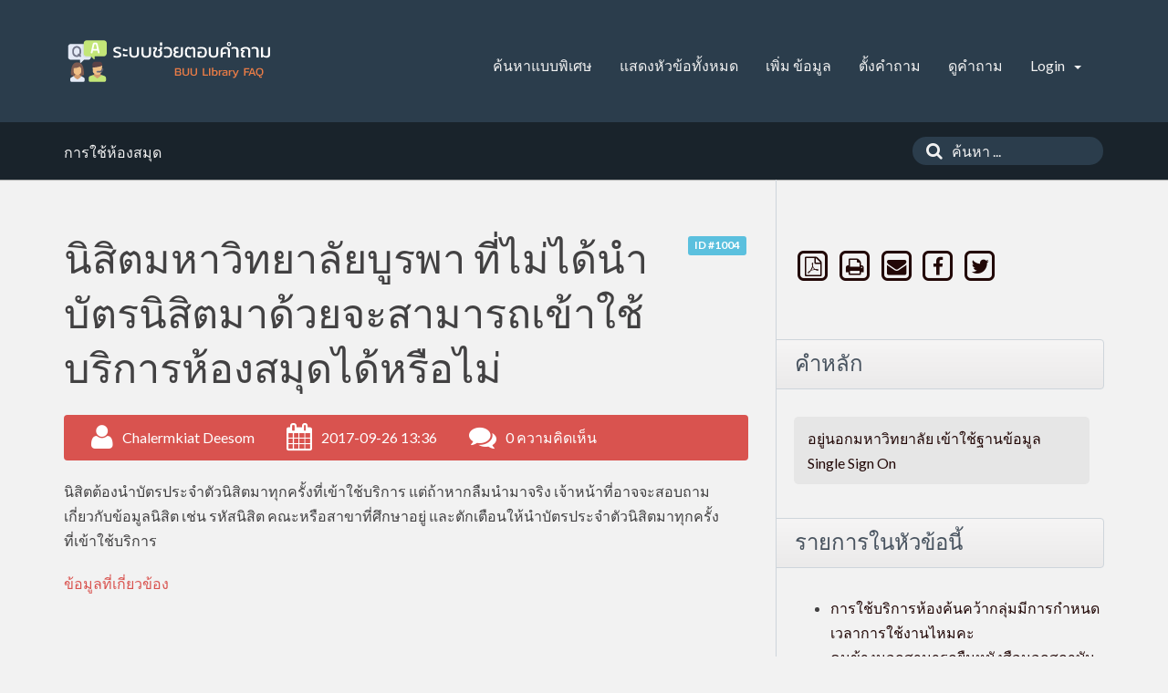

--- FILE ---
content_type: text/html;charset=UTF-8
request_url: http://dbsrv.lib.buu.ac.th/phpmyfaq/index.php?sid=1143035&lang=th&action=artikel&cat=3&id=5&artlang=th
body_size: 6602
content:
<!doctype html>
<!--[if IE 9 ]> <html lang="th" class="no-js ie9"> <![endif]-->
<!--[if (gt IE 9)|!(IE)]><!--> <html lang="th" class="no-js"> <!--<![endif]-->
<head>
    <meta charset="utf-8">
    <title>ระบบช่วยตอบคำถาม - นิสิตมหาวิทยาลัยบูรพา ที่ไม่ได้นำบัตรนิสิตมาด้วยจะสามารถเข้าใช้บริการห้องสมุดได้หรือไม่</title>
    <base href="http://dbsrv.lib.buu.ac.th/phpmyfaq/">
    <meta name="description" content="นิสิตต้องนำบัตรประจำตัวนิสิตมาทุกครั้งที่เข้าใช้บริการ แต่ถ้าหากลืมนำมาจริง เจ้าหน้าที่อาจจะสอบถามเกี่ยวกับข้อมูลนิสิต เช่น รหัสนิสิต คณะหรือสาขาที่ศึกษาอยู่ และตักเตือนให้นำบัตรประจำตัวนิสิตมาทุกครั้งที่เข้าใช้บริการ">
    <meta name="keywords" content="บัตรประจำตัวนิสิต">
    <meta name="author" content="Chalermkiat Deesom">
    <meta name="viewport" content="width=device-width, initial-scale=1">
    <meta name="application-name" content="phpMyFAQ 2.9.7">
    <meta name="robots" content="index, follow">
    <meta name="revisit-after" content="7 days">
    <meta name="apple-itunes-app" content="app-id=977896957">
    <!-- Share on Facebook -->
    <meta property="og:title" content="ระบบช่วยตอบคำถาม - นิสิตมหาวิทยาลัยบูรพา ที่ไม่ได้นำบัตรนิสิตมาด้วยจะสามารถเข้าใช้บริการห้องสมุดได้หรือไม่">
    <meta property="og:description" content="นิสิตต้องนำบัตรประจำตัวนิสิตมาทุกครั้งที่เข้าใช้บริการ แต่ถ้าหากลืมนำมาจริง เจ้าหน้าที่อาจจะสอบถามเกี่ยวกับข้อมูลนิสิต เช่น รหัสนิสิต คณะหรือสาขาที่ศึกษาอยู่ และตักเตือนให้นำบัตรประจำตัวนิสิตมาทุกครั้งที่เข้าใช้บริการ">
    <meta property="og:image" content="">
    <link rel="stylesheet" href="http://dbsrv.lib.buu.ac.th/phpmyfaq/assets/template/default/css/style.min.css?v=1">
    <link rel="shortcut icon" href="http://dbsrv.lib.buu.ac.th/phpmyfaq/assets/template/default/favicon.ico">
    <link rel="apple-touch-icon" href="http://dbsrv.lib.buu.ac.th/phpmyfaq/assets/template/default/apple-touch-icon.png">
    <link rel="canonical" href="http://dbsrv.lib.buu.ac.th/phpmyfaq/index.php?sid=1143035&amp;lang=th&amp;action=artikel&cat=3&id=5&artlang=th">
    <script src="http://dbsrv.lib.buu.ac.th/phpmyfaq/assets/js/modernizr.min.js"></script>
    <script src="http://dbsrv.lib.buu.ac.th/phpmyfaq/assets/js/phpmyfaq.min.js"></script>
    <link rel="alternate" title="News RSS Feed" type="application/rss+xml" href="http://dbsrv.lib.buu.ac.th/phpmyfaq/feed/news/rss.php">
    <link rel="alternate" title="TopTen RSS Feed" type="application/rss+xml" href="http://dbsrv.lib.buu.ac.th/phpmyfaq/feed/topten/rss.php">
    <link rel="alternate" title="Latest FAQ Records RSS Feed" type="application/rss+xml" href="http://dbsrv.lib.buu.ac.th/phpmyfaq/feed/latest/rss.php">
    <link rel="alternate" title="Open Questions RSS Feed" type="application/rss+xml" href="http://dbsrv.lib.buu.ac.th/phpmyfaq/feed/openquestions/rss.php">
    <link rel="search" type="application/opensearchdescription+xml" title="ระบบช่วยตอบคำถาม - นิสิตมหาวิทยาลัยบูรพา ที่ไม่ได้นำบัตรนิสิตมาด้วยจะสามารถเข้าใช้บริการห้องสมุดได้หรือไม่" href="http://dbsrv.lib.buu.ac.th/phpmyfaq/opensearch.php">
    <script>
        if (self === top) {
            document.documentElement.style.display = 'block';
        } else {
            top.location = self.location;
        }
    </script>
    <style> html{display:none;} </style>
</head>
<body dir="ltr">
<header>
    <div class="pmf-wrapper pmf-masthead">
        <div class="container">
            <a id="logo" title="ระบบช่วยตอบคำถาม" href="http://dbsrv.lib.buu.ac.th/phpmyfaq/">
                <img src="assets/img/phpmyfaq-logo.png" alt="phpMyFAQ">
            </a>
            <div id="mobile-nav-toggle" class="pull-right">
                <a href="#" data-toggle="collapse" data-target=".pmf-nav .navbar-collapse">
                    <i aria-hidden="true" class="fa fa-bars"></i>
                </a>
            </div>
            <nav class="pull-right pmf-nav">
                <div class="collapse navbar-collapse">
                    <ul class="nav nav-pills navbar-nav">
                        <li class=""><a href="index.php?sid=1143035&amp;lang=th&amp;action=search">ค้นหาแบบพิเศษ</a></li>
                        <li class=""><a href="index.php?sid=1143035&amp;lang=th&amp;action=show">แสดงหัวข้อทั้งหมด</a></li>
                        <li class=""><a href="index.php?sid=1143035&amp;lang=th&amp;action=add&cat=3">เพิ่ม ข้อมูล</a></li>
                        <li class=""><a href="index.php?sid=1143035&amp;lang=th&amp;action=ask&category_id=3">ตั้งคำถาม</a></li>
                        <li class=""><a href="index.php?sid=1143035&amp;lang=th&amp;action=open">ดูคำถาม</a></li>
                        <li class="dropdown">
                            <a class="dropdown-toggle" data-toggle="dropdown" href="#">
                                Login
                                <b class="caret"></b>
                            </a>
                            <ul class="dropdown-menu">
                                
                                <li><a href="?action=register">คุณต้องการที่จะลงทะเบียนหรือไม่?</a></li>
                                <li><a href="?action=login">Login</a></li>
                                
                                
                            </ul>
                        </li>
                    </ul>
                </div>
            </nav>
        </div>
    </div>
    <div class="pmf-wrapper pmf-subheader">
        <div class="container">
            <div class="pmf-breadcrumb">
                
                <ul class="breadcrumb"><li itemscope itemtype="http://data-vocabulary.org/Breadcrumb"><a href="/phpmyfaq/index.php?sid=1143035&amp;lang=th&amp;action=show&amp;cat=3" itemprop="url" rel="index"><span itemprop="title">การใช้ห้องสมุด</span></a></li></ul>
                
            </div>
            <div class="pmf-searchbox">
                <form role="search" id="search" action="?sid=1143035&amp;lang=th&amp;action=search" method="get">
                    <input type="hidden" name="action" value="search">
                    <button class="searchbutton" type="submit" aria-label="ค้นหา">
                        <i aria-hidden="true" class="fa fa-search"></i>
                    </button>
                    <input type="text" class="searchfield typeahead" name="search" id="searchbox"
                           autocomplete="off" placeholder="ค้นหา ...">
                </form>
            </div>
        </div>
    </div>
</header>

<div class="pmf-wrapper pmf-main">
    <div class="container">
        <div class="row">
            <div class="col-md-8 pmf-maincontent">
                <section>
            <article class="pmf-faq">
                <header>
                    <div class="pull-right hidden-print" id="solution_id">
                        <a class="label label-info" href="/phpmyfaq/index.php?solution_id=1004">
                            ID #1004
                        </a>
                    </div>
                    <h1>นิสิตมหาวิทยาลัยบูรพา ที่ไม่ได้นำบัตรนิสิตมาด้วยจะสามารถเข้าใช้บริการห้องสมุดได้หรือไม่</h1>
                    <div class="pmf-faq-meta clearfix">
                        <div class="pmf-faq-author">
                            <i aria-hidden="true" class="fa fa-user"></i>
                            <span class="data">Chalermkiat Deesom</span>
                        </div>
                        <div class="pmf-faq-date">
                            <i aria-hidden="true" class="fa fa-calendar"></i>
                            <span class="data">2017-09-26 13:36</span>
                        </div>
                        <div class="pmf-faq-comments">
                            <i aria-hidden="true" class="fa fa-comments"></i>
                            <span class="data"><a class="show-comment-form" href="#">0 ความคิดเห็น</a></span>
                        </div>
                        <div class="pmf-faq-edit">
                            
                        </div>
                    </div>
                </header>
                <div class="pmf-faq-body">
                    <p>นิสิตต้องนำบัตรประจำตัวนิสิตมาทุกครั้งที่เข้าใช้บริการ แต่ถ้าหากลืมนำมาจริง เจ้าหน้าที่อาจจะสอบถามเกี่ยวกับข้อมูลนิสิต เช่น รหัสนิสิต คณะหรือสาขาที่ศึกษาอยู่ และตักเตือนให้นำบัตรประจำตัวนิสิตมาทุกครั้งที่เข้าใช้บริการ</p>
                    
                    
                    
                    <aside id="faqAccordion" class="accordion related-faqs hidden-print">
                        <div class="accordion-group">
                            <div class="accordion-heading">
                                <a class="accordion-toggle" href="#collapseRelatedFaqs" data-parent="#faqAccordion" data-toggle="collapse">
                                    ข้อมูลที่เกี่ยวข้อง
                                </a>
                            </div>
                            <div id="collapseRelatedFaqs" class="accordion-body collapse">
                                <div class="accordion-inner"><ul></ul></div>
                            </div>
                        </div>
                    </aside>
                    
                    
                </div>
            </article>
            <ul id="tab" class="nav nav-tabs hidden-print">
                <li class="active"><a href="#votingForm" data-toggle="tab">ให้คะแนนบทความนี้:</a></li>
                
                
            </ul>
            <div class="tab-content pmf-faq-info">
                <div class="tab-pane active hidden-print" id="votingForm">
                    <form action="#" method="post" class="form-inline">
                        <input type="hidden" name="artikel" value="5">
                        <div id="votings"></div>
                        <div class="pmf-stars">
                            <div class="pmf-star-rating" data-rating="คะแนนนิยมโดยเฉลี่ย:">
                                <span data-stars="5">☆</span>
                                <span data-stars="4">☆</span>
                                <span data-stars="3">☆</span>
                                <span data-stars="2">☆</span>
                                <span data-stars="1">☆</span>
                            </div>
                        </div>
                        <div class="pull-right">
                            <strong>คะแนนนิยมโดยเฉลี่ย:</strong><span id="rating"> <span data-rating="0">0</span> (0 โหวต)</span>
                        </div>
                    </form>
                </div>
                <div class="tab-pane hidden-print" id="switchAvailableLanguage">
                    
                </div>
                <div class="tab-pane hidden-print" id="addTranslation">
                    <form action="/phpmyfaq/index.php?sid=1143035&amp;lang=th&amp;action=translate&amp;cat=3&amp;id=5&amp;srclang=th" method="post" class="form-inline" accept-charset="utf-8">
                        <select class="form-control" name="translation" id="translation" size="1">
	<option value="ar">Arabic</option>
	<option value="eu">Basque</option>
	<option value="bn">Bengali</option>
	<option value="bs">Bosnian</option>
	<option value="pt-br">Brazilian Portuguese</option>
	<option value="zh">Chinese (Simplified)</option>
	<option value="tw">Chinese (Traditional)</option>
	<option value="cs">Czech</option>
	<option value="da">Danish</option>
	<option value="nl">Dutch</option>
	<option value="en">English</option>
	<option value="fi">Finnish</option>
	<option value="fr">French</option>
	<option value="fr-ca">French (Canada)</option>
	<option value="de">German</option>
	<option value="el">Greek</option>
	<option value="he">Hebrew</option>
	<option value="hi">Hindi</option>
	<option value="hu">Hungarian</option>
	<option value="id">Indonesian</option>
	<option value="it">Italian</option>
	<option value="ja">Japanese</option>
	<option value="ko">Korean</option>
	<option value="lv">Latvian</option>
	<option value="lt">Lithuanian</option>
	<option value="ms">Malay</option>
	<option value="nb">Norwegian Bokm&aring;l</option>
	<option value="fa">Persian</option>
	<option value="pl">Polish</option>
	<option value="pt">Portuguese</option>
	<option value="ro">Romanian</option>
	<option value="ru">Russian</option>
	<option value="sr">Serbian</option>
	<option value="sk">Slovak</option>
	<option value="sl">Slovenian</option>
	<option value="es">Spanish</option>
	<option value="sv">Swedish</option>
	<option value="tr">Turkish</option>
	<option value="uk">Ukrainian</option>
	<option value="vi">Vietnamese</option>
	<option value="cy">Welsh</option>
</select>
                        <button class="btn btn-primary" type="submit" name="submit">
                            เริ่มการแปล...
                        </button>
                    </form>
                </div>
            </div>
            <p class="hidden-print">คุณสามารถ <a href="#" class="show-comment-form">ให้ความเห็นบทความนี้ได้</a></p>
            <aside class="pmf-create-comment hide" id="pmf-create-comment">
                <hr>
                <div id="loader"></div>
                <h2><i aria-hidden="true" class="fa fa-heart"></i> ส่งความคิดเห็นสำหรับบทความนี้</h2>
                <form id="formValues" action="#" method="post" class="form-horizontal" accept-charset="utf-8">
                    <input type="hidden" name="id" id="id" value="5">
                    <input type="hidden" name="lang" id="lang" value="th">
                    <input type="hidden" name="type" id="type" value="faq">
                    <div class="row">
                        <div class="col-md-6">
                            <input type="text" name="user" id="user" class="form-control input-lg" required
                                   placeholder="ชื่อ:" value="">
                        </div>
                        <div class="col-md-6">
                            <input type="email" name="mail" id="mail" class="form-control input-lg" required
                                   placeholder="อีเมล์:"  value="">
                        </div>
                    </div>
                    <textarea rows="10" name="comment_text" id="comment_text" class="form-control input-lg"
                              placeholder="ความคิดเห็นของคุณ:"></textarea>
                    <div class="form-group"><label class="col-sm-3 control-label">โปรดกรอกข้อมูลตัวอักษรในภาพที่แสดงไว้</label>    <div class="col-sm-4">        <p class="form-control-static"><img id="captchaImage" src="/phpmyfaq/index.php?sid=1143035&amp;lang=th&amp;action=writecomment&amp;gen=img&amp;ck=1768990213" height="40" width="165" alt="Chuck Norris has counted to infinity. Twice." title="click to refresh">        </p>    </div>    <div class="col-sm-5">        <div class="input-group"><input type="text" class="form-control" name="captcha" id="captcha" size="6" autocomplete="off" required>            <span class="input-group-btn"><a class="btn btn-primary" id="captcha-button" data-action="writecomment"><i aria-hidden="true" class="fa fa-refresh"></i></a>            </span>        </div>    </div></div>
                    
                    <div class="pmf-buttons clearfix">
                        <button class="btn btn-primary" id="submitcomment" type="submit">
                            ส่ง
                        </button>
                    </div>
                </form>
            </aside>
            <aside class="pmf-comments" id="comments">
                <hr>
                
            </aside>
        </section>
        <script src="assets/js/libs/highlight.pack.js"></script>
        <link rel="stylesheet" href="assets/js/libs/default.css">
        <script>
            $(document).ready(function() {
                $(function() {
                    $('div.pmf-stars > div.pmf-star-rating > span').on('click', function(e) {
                        var numStars = $(e.target).data('stars');
                        saveVoting('faq', 5, numStars, 'th');
                    });
                });
                $('pre code').each(function(i, block) {
                    hljs.highlightBlock(block);
                });
            });
        </script>
            </div>
            <aside class="col-md-4 pmf-aside">
                        
        <section class="pmf-aside-widget">
            <div class="pmf-aside-widget-body pmf-social-links">
                <a target="_blank" href="/phpmyfaq/pdf.php?cat=3&id=5&artlang=th" rel="nofollow" title="แสดงรายการแบบไฟล์ PDF">
                    <span class="fa-stack fa-lg">
                        <i aria-hidden="true" class="fa fa-square-o fa-stack-2x"></i>
                        <i aria-hidden="true" class="fa fa-file-pdf-o fa-stack-1x"></i>
                    </span>
                </a>
                <a href="javascript:window.print();" rel="nofollow" title="พิพม์ข้อมูลนี้">
                    <span class="fa-stack fa-lg">
                        <i aria-hidden="true" class="fa fa-square-o fa-stack-2x"></i>
                        <i aria-hidden="true" class="fa fa-print fa-stack-1x"></i>
                    </span>
                </a>
                <a href="http://dbsrv.lib.buu.ac.th/phpmyfaq/?action=send2friend&cat=3&id=5&artlang=th" title="ส่งต่อให้เพื่อน">
                    <span class="fa-stack fa-lg">
                        <i aria-hidden="true" class="fa fa-square-o fa-stack-2x"></i>
                        <i aria-hidden="true" class="fa fa-envelope fa-stack-1x"></i>
                    </span>
                </a>
                <a href="https://www.facebook.com/sharer.php?u=http%3A%2F%2Fdbsrv.lib.buu.ac.th%2Fphpmyfaq%2Findex.php%3Faction%3Dartikel%26cat%3D3%26id%3D5%26artlang%3Dth" target="_blank"><span class="fa-stack fa-lg">
                        <i aria-hidden="true" class="fa fa-square-o fa-stack-2x"></i>
                        <i aria-hidden="true" class="fa fa-facebook fa-stack-1x"></i>
                    </span></a>
                <a href="https://twitter.com/share?url=http%3A%2F%2Fdbsrv.lib.buu.ac.th%2Fphpmyfaq%2Findex.php%3Faction%3Dartikel%26cat%3D3%26id%3D5%26artlang%3Dth&text=%E0%B8%99%E0%B8%B4%E0%B8%AA%E0%B8%B4%E0%B8%95%E0%B8%A1%E0%B8%AB%E0%B8%B2%E0%B8%A7%E0%B8%B4%E0%B8%97%E0%B8%A2%E0%B8%B2%E0%B8%A5%E0%B8%B1%E0%B8%A2%E0%B8%9A%E0%B8%B9%E0%B8%A3%E0%B8%9E%E0%B8%B2+%E0%B8%97%E0%B8%B5%E0%B9%88%E0%B9%84%E0%B8%A1%E0%B9%88%E0%B9%84%E0%B8%94%E0%B9%89%E0%B8%99%E0%B8%B3%E0%B8%9A%E0%B8%B1%E0%B8%95%E0%B8%A3%E0%B8%99%E0%B8%B4%E0%B8%AA%E0%B8%B4%E0%B8%95%E0%B8%A1%E0%B8%B2%E0%B8%94%E0%B9%89%E0%B8%A7%E0%B8%A2%E0%B8%88%E0%B8%B0%E0%B8%AA%E0%B8%B2%E0%B8%A1%E0%B8%B2%E0%B8%A3%E0%B8%96%E0%B9%80%E0%B8%82%E0%B9%89%E0%B8%B2%E0%B9%83%E0%B8%8A%E0%B9%89%E0%B8%9A%E0%B8%A3%E0%B8%B4%E0%B8%81%E0%B8%B2%E0%B8%A3%E0%B8%AB%E0%B9%89%E0%B8%AD%E0%B8%87%E0%B8%AA%E0%B8%A1%E0%B8%B8%E0%B8%94%E0%B9%84%E0%B8%94%E0%B9%89%E0%B8%AB%E0%B8%A3%E0%B8%B7%E0%B8%AD%E0%B9%84%E0%B8%A1%E0%B9%88+%7C+http%3A%2F%2Fdbsrv.lib.buu.ac.th%2Fphpmyfaq%2Findex.php%3Faction%3Dartikel%26cat%3D3%26id%3D5%26artlang%3Dth" target="_blank"><span class="fa-stack fa-lg">
                        <i aria-hidden="true" class="fa fa-square-o fa-stack-2x"></i>
                        <i aria-hidden="true" class="fa fa-twitter fa-stack-1x"></i>
                    </span></a>
                <iframe src="https://facebook.com/plugins/like.php?href=http%253A%252F%252Fdbsrv.lib.buu.ac.th%252Fphpmyfaq%252Findex.php%253Faction%253Dartikel%2526cat%253D3%2526id%253D5%2526artlang%253Dth&amp;layout=standard&amp;show_faces=true&amp;width=250&amp;action=like&amp;font=arial&amp;colorscheme=light&amp;height=30" scrolling="no" frameborder="0" style="border:none; overflow:hidden; width:250px; height:30px;" allowTransparency="true"></iframe>
            </div>
        </section>
        

        <section class="pmf-aside-widget">
            <header>
                <h3>คำหลัก</h3>
            </header>
            <div class="pmf-aside-widget-body clearfix">
                <ul class="pmf-tags">
                    <li><a title="อยู่นอกมหาวิทยาลัย เข้าใช้ฐานข้อมูล Single Sign On (1)" href="/phpmyfaq/index.php?action=search&amp;tagging_id=2">อยู่นอกมหาวิทยาลัย เข้าใช้ฐานข้อมูล Single Sign On</a></li>
                </ul>
            </div>
        </section>
        <section class="pmf-aside-widget">
            <header>
                <h3>รายการในหัวข้อนี้</h3>
            </header>
            <div class="pmf-aside-widget-body">
                <ul class="phpmyfaq_ul"><li><a title="การใช้บริการห้องค้นคว้ากลุ่มมีการกำหนดเวลาการใช้งานไหมคะ" href="/phpmyfaq/index.php?sid=1143035&amp;lang=th&amp;action=artikel&amp;cat=3&amp;id=52&amp;artlang=th">การใช้บริการห้องค้นคว้ากลุ่มมีการกำหนดเวลาการใช้งานไหมคะ</a></li><li><a title="คนข้างนอกสามารถยืมหนังสือนอกสถาบันได้หรือเปล่าค่ะ  และถ้าไม่ได้เป็นสมาชิกจะมีวิธีการยืมหนังสือได้อย่างไรบ้างค่ะ" href="/phpmyfaq/index.php?sid=1143035&amp;lang=th&amp;action=artikel&amp;cat=3&amp;id=50&amp;artlang=th">คนข้างนอกสามารถยืมหนังสือนอกสถาบันได้หรือเปล่าค่ะ  และถ้าไม่ได้เป็นสมาชิกจะมีวิธีการยืมหนังสือได้อย่างไรบ้างค่ะ</a></li><li><a title="ห้องชมภาพยนตร์อยู่ชั้นไหนคะ " href="/phpmyfaq/index.php?sid=1143035&amp;lang=th&amp;action=artikel&amp;cat=3&amp;id=47&amp;artlang=th">ห้องชมภาพยนตร์อยู่ชั้นไหนคะ </a></li><li><a title="หากมีความประสงค์จองห้องค้นคว้ากลุ่ม สามารถจองได้ที่ชั้นไหนค่ะ" href="/phpmyfaq/index.php?sid=1143035&amp;lang=th&amp;action=artikel&amp;cat=3&amp;id=45&amp;artlang=th">หากมีความประสงค์จองห้องค้นคว้ากลุ่ม สามารถจองได้ที่ชั้นไหนค่ะ</a></li><li><a title="หากมีความประสงค์จองห้องค้นคว้ากลุ่ม สามารถจองได้ที่ชั้นไหนค่ะ" href="/phpmyfaq/index.php?sid=1143035&amp;lang=th&amp;action=artikel&amp;cat=3&amp;id=44&amp;artlang=th">หากมีความประสงค์จองห้องค้นคว้ากลุ่ม สามารถจองได้ที่ชั้นไหนค่ะ</a></li><li><a title="ถ้าลืมบัตรนิสิตสามารถยืมหนังสือได้ไหม" href="/phpmyfaq/index.php?sid=1143035&amp;lang=th&amp;action=artikel&amp;cat=3&amp;id=42&amp;artlang=th">ถ้าลืมบัตรนิสิตสามารถยืมหนังสือได้ไหม</a></li><li><a title="คนข้างนอกสามารถยืมหนังสือนอกสถาบันได้หรือเปล่าค่ะ  และถ้าไม่ได้เป็นสมาชิกจะมีวิธีการยืมหนังสือได้อย่างไรบ้างค่ะ" href="/phpmyfaq/index.php?sid=1143035&amp;lang=th&amp;action=artikel&amp;cat=3&amp;id=41&amp;artlang=th">คนข้างนอกสามารถยืมหนังสือนอกสถาบันได้หรือเปล่าค่ะ  และถ้าไม่ได้เป็นสมาชิกจะมีวิธีการยืมหนังสือได้อย่างไรบ้างค่ะ</a></li><li><a title="คนภายนอกที่ไม่ได้เป็นสมาชิกห้องสมุดสามารถยืมหนังสือได้หรือเปล่าค่ะ" href="/phpmyfaq/index.php?sid=1143035&amp;lang=th&amp;action=artikel&amp;cat=3&amp;id=37&amp;artlang=th">คนภายนอกที่ไม่ได้เป็นสมาชิกห้องสมุดสามารถยืมหนังสือได้หรือเปล่าค่ะ</a></li><li><a title="ต้องการยืมหนังสือจาก มหาวิทยาลัยอื่นต้องติดต่อที่ชั้นไหนคะ" href="/phpmyfaq/index.php?sid=1143035&amp;lang=th&amp;action=artikel&amp;cat=3&amp;id=36&amp;artlang=th">ต้องการยืมหนังสือจาก มหาวิทยาลัยอื่นต้องติดต่อที่ชั้นไหนคะ</a></li><li><a title="ห้องชมภาพยนตร์อยู่ชั้นไหนคะ " href="/phpmyfaq/index.php?sid=1143035&amp;lang=th&amp;action=artikel&amp;cat=3&amp;id=35&amp;artlang=th">ห้องชมภาพยนตร์อยู่ชั้นไหนคะ </a></li><li><a title="ต้องการยืมหนังสือจาก มหาวิทยาลัยอื่น ทำอย่างไร" href="/phpmyfaq/index.php?sid=1143035&amp;lang=th&amp;action=artikel&amp;cat=3&amp;id=25&amp;artlang=th">ต้องการยืมหนังสือจาก มหาวิทยาลัยอื่น ทำอย่างไร</a></li><li><a title="จองหนังสือทำอย่างไร ?" href="/phpmyfaq/index.php?sid=1143035&amp;lang=th&amp;action=artikel&amp;cat=3&amp;id=24&amp;artlang=th">จองหนังสือทำอย่างไร ?</a></li><li><a title="วันเสาร์-อาทิตย์ ห้องสมุดเปิดบริการหรือไม่" href="/phpmyfaq/index.php?sid=1143035&amp;lang=th&amp;action=artikel&amp;cat=3&amp;id=23&amp;artlang=th">วันเสาร์-อาทิตย์ ห้องสมุดเปิดบริการหรือไม่</a></li><li><a title="ต้องการยืมหนังสือต่อทำอย่างไร" href="/phpmyfaq/index.php?sid=1143035&amp;lang=th&amp;action=artikel&amp;cat=3&amp;id=22&amp;artlang=th">ต้องการยืมหนังสือต่อทำอย่างไร</a></li><li><a title="ต้องการบริจาคหนังสือให้ห้องสมุดจะต้องทำอย่างไร?" href="/phpmyfaq/index.php?sid=1143035&amp;lang=th&amp;action=artikel&amp;cat=3&amp;id=20&amp;artlang=th">ต้องการบริจาคหนังสือให้ห้องสมุดจะต้องทำอย่างไร?</a></li><li><a title="นิสิตปริญญาโท ยืมหนังสือได้กี่เล่ม" href="/phpmyfaq/index.php?sid=1143035&amp;lang=th&amp;action=artikel&amp;cat=3&amp;id=19&amp;artlang=th">นิสิตปริญญาโท ยืมหนังสือได้กี่เล่ม</a></li><li><a title="บุคคลภายนอกจะยืมหนังสือได้หรือไม่ ต้องทำอย่างไร?" href="/phpmyfaq/index.php?sid=1143035&amp;lang=th&amp;action=artikel&amp;cat=3&amp;id=18&amp;artlang=th">บุคคลภายนอกจะยืมหนังสือได้หรือไม่ ต้องทำอย่างไร?</a></li><li><a title="จะดาวน์โหลดโปรแกรม EndNote X7 อย่างไร ?" href="/phpmyfaq/index.php?sid=1143035&amp;lang=th&amp;action=artikel&amp;cat=3&amp;id=17&amp;artlang=th">จะดาวน์โหลดโปรแกรม EndNote X7 อย่างไร ?</a></li><li><a title="บัตรสมาชิกห้องสมุด ประเภทสมาชิกสมทบ หมดอายุ ต้องทำอย่างไร?" href="/phpmyfaq/index.php?sid=1143035&amp;lang=th&amp;action=artikel&amp;cat=3&amp;id=16&amp;artlang=th">บัตรสมาชิกห้องสมุด ประเภทสมาชิกสมทบ หมดอายุ ต้องทำอย่างไร?</a></li><li><a title="หากไม่สะดวกที่จะมาคืนหนังสือด้วยตัวเองสามารถฝากเพื่อนมาคืนได้หรือไม่?" href="/phpmyfaq/index.php?sid=1143035&amp;lang=th&amp;action=artikel&amp;cat=3&amp;id=15&amp;artlang=th">หากไม่สะดวกที่จะมาคืนหนังสือด้วยตัวเองสามารถฝากเพื่อนมาคืนได้หรือไม่?</a></li><li><a title="หนังสือมุม mini TCDC สามารถยืมออกได้หรือไม่?" href="/phpmyfaq/index.php?sid=1143035&amp;lang=th&amp;action=artikel&amp;cat=3&amp;id=14&amp;artlang=th">หนังสือมุม mini TCDC สามารถยืมออกได้หรือไม่?</a></li><li><a title="เปิดตู้ล็อกเกอร์ไม่ได้ต้องทำอย่างไร?" href="/phpmyfaq/index.php?sid=1143035&amp;lang=th&amp;action=artikel&amp;cat=3&amp;id=13&amp;artlang=th">เปิดตู้ล็อกเกอร์ไม่ได้ต้องทำอย่างไร?</a></li><li><a title="ต้องการขอยืมปลั๊กไฟไปใช้ที่ห้องโถงชั้น 1 ได้หรือไม่?" href="/phpmyfaq/index.php?sid=1143035&amp;lang=th&amp;action=artikel&amp;cat=3&amp;id=12&amp;artlang=th">ต้องการขอยืมปลั๊กไฟไปใช้ที่ห้องโถงชั้น 1 ได้หรือไม่?</a></li><li><a title="ต้องการขอใช้บริการหนังสือที่อยู่ระหว่างทำรายการจะต้องทำอย่างไร ?" href="/phpmyfaq/index.php?sid=1143035&amp;lang=th&amp;action=artikel&amp;cat=3&amp;id=11&amp;artlang=th">ต้องการขอใช้บริการหนังสือที่อยู่ระหว่างทำรายการจะต้องทำอย่างไร ?</a></li><li><a title="วารสารสามารถยืมได้หรือไม่ ?" href="/phpmyfaq/index.php?sid=1143035&amp;lang=th&amp;action=artikel&amp;cat=3&amp;id=10&amp;artlang=th">วารสารสามารถยืมได้หรือไม่ ?</a></li><li><a title="บุคคลภายนอกที่ไม่ได้เป็นสมาชิกห้องสมุดสามารถยืมหนังสือได้หรือไม่ ?" href="/phpmyfaq/index.php?sid=1143035&amp;lang=th&amp;action=artikel&amp;cat=3&amp;id=9&amp;artlang=th">บุคคลภายนอกที่ไม่ได้เป็นสมาชิกห้องสมุดสามารถยืมหนังสือได้หรือไม่ ?</a></li><li><a title="ต้องการจองห้องศึกษากลุ่มต้องทำอย่างไร ?" href="/phpmyfaq/index.php?sid=1143035&amp;lang=th&amp;action=artikel&amp;cat=3&amp;id=8&amp;artlang=th">ต้องการจองห้องศึกษากลุ่มต้องทำอย่างไร ?</a></li><li><a title="นิสิตมหาวิทยาลัยอื่น ที่ไม่ได้นำบัตรนิสิตมาด้วยจะสามารถเข้าใช้บริการห้องสมุดได้หรือไม่" href="/phpmyfaq/index.php?sid=1143035&amp;lang=th&amp;action=artikel&amp;cat=3&amp;id=6&amp;artlang=th">นิสิตมหาวิทยาลัยอื่น ที่ไม่ได้นำบัตรนิสิตมาด้วยจะสามารถเข้าใช้บริการห้องสมุดได้หรือไม่</a></li><li><a title="นิสิตมหาวิทยาลัยบูรพา ที่ไม่ได้นำบัตรนิสิตมาด้วยจะสามารถเข้าใช้บริการห้องสมุดได้หรือไม่" href="/phpmyfaq/index.php?sid=1143035&amp;lang=th&amp;action=artikel&amp;cat=3&amp;id=5&amp;artlang=th">นิสิตมหาวิทยาลัยบูรพา ที่ไม่ได้นำบัตรนิสิตมาด้วยจะสามารถเข้าใช้บริการห้องสมุดได้หรือไม่</a></li><li><a title="ในช่วงสอบบุคคลภายนอกสามารถเข้าใช้ห้องสมุดได้หรือไม่" href="/phpmyfaq/index.php?sid=1143035&amp;lang=th&amp;action=artikel&amp;cat=3&amp;id=4&amp;artlang=th">ในช่วงสอบบุคคลภายนอกสามารถเข้าใช้ห้องสมุดได้หรือไม่</a></li></ul>
            </div>
        </section>

                
            </aside>
        </div>
    </div>
</div>

<footer>
    <div class="pmf-wrapper pmf-footer">
        <div class="container">
            <div class="row">
                <div class="col-md-9">
                    <ul class="footer-menu">
                        <li>จำนวนคนเปิดชม 16 คน | 16 ผู้ใช้งานทั่วไป และ0 ผู้ลงทะเบียน</li>
                        <li><a href="index.php?sid=1143035&amp;lang=th&amp;action=overview">FAQ Overview</a></li>
                        <li><a href="index.php?sid=1143035&amp;lang=th&amp;action=sitemap&amp;lang=th">ดัชนีคำถาม</a></li>
                        <li><a href="index.php?sid=1143035&amp;lang=th&amp;action=glossary">อภิธาณศัพท์</a></li>
                        <li><a href="index.php?sid=1143035&amp;lang=th&amp;action=contact">ติดต่อ</a></li>
                    </ul>
                </div>
                <div class="col-md-3">
                    <form action="?sid=" method="post" class="pull-right" accept-charset="utf-8">
                        <select class="form-control" name="language" id="language" size="1" onchange="this.form.submit();">
	<option value="ar">Arabic</option>
	<option value="eu">Basque</option>
	<option value="bn">Bengali</option>
	<option value="bs">Bosnian</option>
	<option value="pt-br">Brazilian Portuguese</option>
	<option value="zh">Chinese (Simplified)</option>
	<option value="tw">Chinese (Traditional)</option>
	<option value="cs">Czech</option>
	<option value="da">Danish</option>
	<option value="nl">Dutch</option>
	<option value="en">English</option>
	<option value="fi">Finnish</option>
	<option value="fr">French</option>
	<option value="fr-ca">French (Canada)</option>
	<option value="de">German</option>
	<option value="el">Greek</option>
	<option value="he">Hebrew</option>
	<option value="hi">Hindi</option>
	<option value="hu">Hungarian</option>
	<option value="id">Indonesian</option>
	<option value="it">Italian</option>
	<option value="ja">Japanese</option>
	<option value="ko">Korean</option>
	<option value="lv">Latvian</option>
	<option value="lt">Lithuanian</option>
	<option value="ms">Malay</option>
	<option value="nb">Norwegian Bokm&aring;l</option>
	<option value="fa">Persian</option>
	<option value="pl">Polish</option>
	<option value="pt">Portuguese</option>
	<option value="ro">Romanian</option>
	<option value="ru">Russian</option>
	<option value="sr">Serbian</option>
	<option value="sk">Slovak</option>
	<option value="sl">Slovenian</option>
	<option value="es">Spanish</option>
	<option value="sv">Swedish</option>
	<option value="th" selected="selected">Thai</option>
	<option value="tr">Turkish</option>
	<option value="uk">Ukrainian</option>
	<option value="vi">Vietnamese</option>
	<option value="cy">Welsh</option>
</select>
                        <input type="hidden" name="action" value="" />
                    </form>
                </div>
            </div>
        </div>
    </div>
    <div class="pmf-wrapper copyright">
        <div class="container">
            <div class="pull-right">
                powered by <a href="http://www.phpmyfaq.de" target="_blank">phpMyFAQ</a> 2.9.7
            </div>
        </div>
    </div>
    
</footer>
<script>
    $('.topten').tooltip();
    $('.latest-entries').tooltip();
    $('.sticky-faqs').tooltip();
</script>
</body>
</html>


--- FILE ---
content_type: application/javascript
request_url: http://dbsrv.lib.buu.ac.th/phpmyfaq/assets/js/libs/highlight.pack.js
body_size: 183757
content:
(function(factory) {

  // Setup highlight.js for different environments. First is Node.js or
  // CommonJS.
  if(typeof exports !== 'undefined') {
    factory(exports);
  } else {
    // Export hljs globally even when using AMD for cases when this script
    // is loaded with others that may still expect a global hljs.
    window.hljs = factory({});

    // Finally register the global hljs with AMD.
    if(typeof define === 'function' && define.amd) {
      define('hljs', [], function() {
        return window.hljs;
      });
    }
  }

}(function(hljs) {

  /* Utility functions */

  function escape(value) {
    return value.replace(/&/gm, '&amp;').replace(/</gm, '&lt;').replace(/>/gm, '&gt;');
  }

  function tag(node) {
    return node.nodeName.toLowerCase();
  }

  function testRe(re, lexeme) {
    var match = re && re.exec(lexeme);
    return match && match.index == 0;
  }

  function isNotHighlighted(language) {
    return (/^(no-?highlight|plain|text)$/i).test(language);
  }

  function blockLanguage(block) {
    var i, match, length,
        classes = block.className + ' ';

    classes += block.parentNode ? block.parentNode.className : '';

    // language-* takes precedence over non-prefixed class names
    match = (/\blang(?:uage)?-([\w-]+)\b/i).exec(classes);
    if (match) {
      return getLanguage(match[1]) ? match[1] : 'no-highlight';
    }

    classes = classes.split(/\s+/);
    for (i = 0, length = classes.length; i < length; i++) {
      if (getLanguage(classes[i]) || isNotHighlighted(classes[i])) {
        return classes[i];
      }
    }
  }

  function inherit(parent, obj) {
    var result = {}, key;
    for (key in parent)
      result[key] = parent[key];
    if (obj)
      for (key in obj)
        result[key] = obj[key];
    return result;
  }

  /* Stream merging */

  function nodeStream(node) {
    var result = [];
    (function _nodeStream(node, offset) {
      for (var child = node.firstChild; child; child = child.nextSibling) {
        if (child.nodeType == 3)
          offset += child.nodeValue.length;
        else if (child.nodeType == 1) {
          result.push({
            event: 'start',
            offset: offset,
            node: child
          });
          offset = _nodeStream(child, offset);
          // Prevent void elements from having an end tag that would actually
          // double them in the output. There are more void elements in HTML
          // but we list only those realistically expected in code display.
          if (!tag(child).match(/br|hr|img|input/)) {
            result.push({
              event: 'stop',
              offset: offset,
              node: child
            });
          }
        }
      }
      return offset;
    })(node, 0);
    return result;
  }

  function mergeStreams(original, highlighted, value) {
    var processed = 0;
    var result = '';
    var nodeStack = [];

    function selectStream() {
      if (!original.length || !highlighted.length) {
        return original.length ? original : highlighted;
      }
      if (original[0].offset != highlighted[0].offset) {
        return (original[0].offset < highlighted[0].offset) ? original : highlighted;
      }

      /*
      To avoid starting the stream just before it should stop the order is
      ensured that original always starts first and closes last:

      if (event1 == 'start' && event2 == 'start')
        return original;
      if (event1 == 'start' && event2 == 'stop')
        return highlighted;
      if (event1 == 'stop' && event2 == 'start')
        return original;
      if (event1 == 'stop' && event2 == 'stop')
        return highlighted;

      ... which is collapsed to:
      */
      return highlighted[0].event == 'start' ? original : highlighted;
    }

    function open(node) {
      function attr_str(a) {return ' ' + a.nodeName + '="' + escape(a.value) + '"';}
      result += '<' + tag(node) + Array.prototype.map.call(node.attributes, attr_str).join('') + '>';
    }

    function close(node) {
      result += '</' + tag(node) + '>';
    }

    function render(event) {
      (event.event == 'start' ? open : close)(event.node);
    }

    while (original.length || highlighted.length) {
      var stream = selectStream();
      result += escape(value.substr(processed, stream[0].offset - processed));
      processed = stream[0].offset;
      if (stream == original) {
        /*
        On any opening or closing tag of the original markup we first close
        the entire highlighted node stack, then render the original tag along
        with all the following original tags at the same offset and then
        reopen all the tags on the highlighted stack.
        */
        nodeStack.reverse().forEach(close);
        do {
          render(stream.splice(0, 1)[0]);
          stream = selectStream();
        } while (stream == original && stream.length && stream[0].offset == processed);
        nodeStack.reverse().forEach(open);
      } else {
        if (stream[0].event == 'start') {
          nodeStack.push(stream[0].node);
        } else {
          nodeStack.pop();
        }
        render(stream.splice(0, 1)[0]);
      }
    }
    return result + escape(value.substr(processed));
  }

  /* Initialization */

  function compileLanguage(language) {

    function reStr(re) {
        return (re && re.source) || re;
    }

    function langRe(value, global) {
      return new RegExp(
        reStr(value),
        'm' + (language.case_insensitive ? 'i' : '') + (global ? 'g' : '')
      );
    }

    function compileMode(mode, parent) {
      if (mode.compiled)
        return;
      mode.compiled = true;

      mode.keywords = mode.keywords || mode.beginKeywords;
      if (mode.keywords) {
        var compiled_keywords = {};

        var flatten = function(className, str) {
          if (language.case_insensitive) {
            str = str.toLowerCase();
          }
          str.split(' ').forEach(function(kw) {
            var pair = kw.split('|');
            compiled_keywords[pair[0]] = [className, pair[1] ? Number(pair[1]) : 1];
          });
        };

        if (typeof mode.keywords == 'string') { // string
          flatten('keyword', mode.keywords);
        } else {
          Object.keys(mode.keywords).forEach(function (className) {
            flatten(className, mode.keywords[className]);
          });
        }
        mode.keywords = compiled_keywords;
      }
      mode.lexemesRe = langRe(mode.lexemes || /\b\w+\b/, true);

      if (parent) {
        if (mode.beginKeywords) {
          mode.begin = '\\b(' + mode.beginKeywords.split(' ').join('|') + ')\\b';
        }
        if (!mode.begin)
          mode.begin = /\B|\b/;
        mode.beginRe = langRe(mode.begin);
        if (!mode.end && !mode.endsWithParent)
          mode.end = /\B|\b/;
        if (mode.end)
          mode.endRe = langRe(mode.end);
        mode.terminator_end = reStr(mode.end) || '';
        if (mode.endsWithParent && parent.terminator_end)
          mode.terminator_end += (mode.end ? '|' : '') + parent.terminator_end;
      }
      if (mode.illegal)
        mode.illegalRe = langRe(mode.illegal);
      if (mode.relevance === undefined)
        mode.relevance = 1;
      if (!mode.contains) {
        mode.contains = [];
      }
      var expanded_contains = [];
      mode.contains.forEach(function(c) {
        if (c.variants) {
          c.variants.forEach(function(v) {expanded_contains.push(inherit(c, v));});
        } else {
          expanded_contains.push(c == 'self' ? mode : c);
        }
      });
      mode.contains = expanded_contains;
      mode.contains.forEach(function(c) {compileMode(c, mode);});

      if (mode.starts) {
        compileMode(mode.starts, parent);
      }

      var terminators =
        mode.contains.map(function(c) {
          return c.beginKeywords ? '\\.?(' + c.begin + ')\\.?' : c.begin;
        })
        .concat([mode.terminator_end, mode.illegal])
        .map(reStr)
        .filter(Boolean);
      mode.terminators = terminators.length ? langRe(terminators.join('|'), true) : {exec: function(/*s*/) {return null;}};
    }

    compileMode(language);
  }

  /*
  Core highlighting function. Accepts a language name, or an alias, and a
  string with the code to highlight. Returns an object with the following
  properties:

  - relevance (int)
  - value (an HTML string with highlighting markup)

  */
  function highlight(name, value, ignore_illegals, continuation) {

    function subMode(lexeme, mode) {
      for (var i = 0; i < mode.contains.length; i++) {
        if (testRe(mode.contains[i].beginRe, lexeme)) {
          return mode.contains[i];
        }
      }
    }

    function endOfMode(mode, lexeme) {
      if (testRe(mode.endRe, lexeme)) {
        while (mode.endsParent && mode.parent) {
          mode = mode.parent;
        }
        return mode;
      }
      if (mode.endsWithParent) {
        return endOfMode(mode.parent, lexeme);
      }
    }

    function isIllegal(lexeme, mode) {
      return !ignore_illegals && testRe(mode.illegalRe, lexeme);
    }

    function keywordMatch(mode, match) {
      var match_str = language.case_insensitive ? match[0].toLowerCase() : match[0];
      return mode.keywords.hasOwnProperty(match_str) && mode.keywords[match_str];
    }

    function buildSpan(classname, insideSpan, leaveOpen, noPrefix) {
      var classPrefix = noPrefix ? '' : options.classPrefix,
          openSpan    = '<span class="' + classPrefix,
          closeSpan   = leaveOpen ? '' : '</span>';

      openSpan += classname + '">';

      return openSpan + insideSpan + closeSpan;
    }

    function processKeywords() {
      if (!top.keywords)
        return escape(mode_buffer);
      var result = '';
      var last_index = 0;
      top.lexemesRe.lastIndex = 0;
      var match = top.lexemesRe.exec(mode_buffer);
      while (match) {
        result += escape(mode_buffer.substr(last_index, match.index - last_index));
        var keyword_match = keywordMatch(top, match);
        if (keyword_match) {
          relevance += keyword_match[1];
          result += buildSpan(keyword_match[0], escape(match[0]));
        } else {
          result += escape(match[0]);
        }
        last_index = top.lexemesRe.lastIndex;
        match = top.lexemesRe.exec(mode_buffer);
      }
      return result + escape(mode_buffer.substr(last_index));
    }

    function processSubLanguage() {
      var explicit = typeof top.subLanguage == 'string';
      if (explicit && !languages[top.subLanguage]) {
        return escape(mode_buffer);
      }

      var result = explicit ?
                   highlight(top.subLanguage, mode_buffer, true, continuations[top.subLanguage]) :
                   highlightAuto(mode_buffer, top.subLanguage.length ? top.subLanguage : undefined);

      // Counting embedded language score towards the host language may be disabled
      // with zeroing the containing mode relevance. Usecase in point is Markdown that
      // allows XML everywhere and makes every XML snippet to have a much larger Markdown
      // score.
      if (top.relevance > 0) {
        relevance += result.relevance;
      }
      if (explicit) {
        continuations[top.subLanguage] = result.top;
      }
      return buildSpan(result.language, result.value, false, true);
    }

    function processBuffer() {
      return top.subLanguage !== undefined ? processSubLanguage() : processKeywords();
    }

    function startNewMode(mode, lexeme) {
      var markup = mode.className? buildSpan(mode.className, '', true): '';
      if (mode.returnBegin) {
        result += markup;
        mode_buffer = '';
      } else if (mode.excludeBegin) {
        result += escape(lexeme) + markup;
        mode_buffer = '';
      } else {
        result += markup;
        mode_buffer = lexeme;
      }
      top = Object.create(mode, {parent: {value: top}});
    }

    function processLexeme(buffer, lexeme) {

      mode_buffer += buffer;
      if (lexeme === undefined) {
        result += processBuffer();
        return 0;
      }

      var new_mode = subMode(lexeme, top);
      if (new_mode) {
        result += processBuffer();
        startNewMode(new_mode, lexeme);
        return new_mode.returnBegin ? 0 : lexeme.length;
      }

      var end_mode = endOfMode(top, lexeme);
      if (end_mode) {
        var origin = top;
        if (!(origin.returnEnd || origin.excludeEnd)) {
          mode_buffer += lexeme;
        }
        result += processBuffer();
        do {
          if (top.className) {
            result += '</span>';
          }
          relevance += top.relevance;
          top = top.parent;
        } while (top != end_mode.parent);
        if (origin.excludeEnd) {
          result += escape(lexeme);
        }
        mode_buffer = '';
        if (end_mode.starts) {
          startNewMode(end_mode.starts, '');
        }
        return origin.returnEnd ? 0 : lexeme.length;
      }

      if (isIllegal(lexeme, top))
        throw new Error('Illegal lexeme "' + lexeme + '" for mode "' + (top.className || '<unnamed>') + '"');

      /*
      Parser should not reach this point as all types of lexemes should be caught
      earlier, but if it does due to some bug make sure it advances at least one
      character forward to prevent infinite looping.
      */
      mode_buffer += lexeme;
      return lexeme.length || 1;
    }

    var language = getLanguage(name);
    if (!language) {
      throw new Error('Unknown language: "' + name + '"');
    }

    compileLanguage(language);
    var top = continuation || language;
    var continuations = {}; // keep continuations for sub-languages
    var result = '', current;
    for(current = top; current != language; current = current.parent) {
      if (current.className) {
        result = buildSpan(current.className, '', true) + result;
      }
    }
    var mode_buffer = '';
    var relevance = 0;
    try {
      var match, count, index = 0;
      while (true) {
        top.terminators.lastIndex = index;
        match = top.terminators.exec(value);
        if (!match)
          break;
        count = processLexeme(value.substr(index, match.index - index), match[0]);
        index = match.index + count;
      }
      processLexeme(value.substr(index));
      for(current = top; current.parent; current = current.parent) { // close dangling modes
        if (current.className) {
          result += '</span>';
        }
      }
      return {
        relevance: relevance,
        value: result,
        language: name,
        top: top
      };
    } catch (e) {
      if (e.message.indexOf('Illegal') != -1) {
        return {
          relevance: 0,
          value: escape(value)
        };
      } else {
        throw e;
      }
    }
  }

  /*
  Highlighting with language detection. Accepts a string with the code to
  highlight. Returns an object with the following properties:

  - language (detected language)
  - relevance (int)
  - value (an HTML string with highlighting markup)
  - second_best (object with the same structure for second-best heuristically
    detected language, may be absent)

  */
  function highlightAuto(text, languageSubset) {
    languageSubset = languageSubset || options.languages || Object.keys(languages);
    var result = {
      relevance: 0,
      value: escape(text)
    };
    var second_best = result;
    languageSubset.forEach(function(name) {
      if (!getLanguage(name)) {
        return;
      }
      var current = highlight(name, text, false);
      current.language = name;
      if (current.relevance > second_best.relevance) {
        second_best = current;
      }
      if (current.relevance > result.relevance) {
        second_best = result;
        result = current;
      }
    });
    if (second_best.language) {
      result.second_best = second_best;
    }
    return result;
  }

  /*
  Post-processing of the highlighted markup:

  - replace TABs with something more useful
  - replace real line-breaks with '<br>' for non-pre containers

  */
  function fixMarkup(value) {
    if (options.tabReplace) {
      value = value.replace(/^((<[^>]+>|\t)+)/gm, function(match, p1 /*..., offset, s*/) {
        return p1.replace(/\t/g, options.tabReplace);
      });
    }
    if (options.useBR) {
      value = value.replace(/\n/g, '<br>');
    }
    return value;
  }

  function buildClassName(prevClassName, currentLang, resultLang) {
    var language = currentLang ? aliases[currentLang] : resultLang,
        result   = [prevClassName.trim()];

    if (!prevClassName.match(/\bhljs\b/)) {
      result.push('hljs');
    }

    if (prevClassName.indexOf(language) === -1) {
      result.push(language);
    }

    return result.join(' ').trim();
  }

  /*
  Applies highlighting to a DOM node containing code. Accepts a DOM node and
  two optional parameters for fixMarkup.
  */
  function highlightBlock(block) {
    var language = blockLanguage(block);
    if (isNotHighlighted(language))
        return;

    var node;
    if (options.useBR) {
      node = document.createElementNS('http://www.w3.org/1999/xhtml', 'div');
      node.innerHTML = block.innerHTML.replace(/\n/g, '').replace(/<br[ \/]*>/g, '\n');
    } else {
      node = block;
    }
    var text = node.textContent;
    var result = language ? highlight(language, text, true) : highlightAuto(text);

    var originalStream = nodeStream(node);
    if (originalStream.length) {
      var resultNode = document.createElementNS('http://www.w3.org/1999/xhtml', 'div');
      resultNode.innerHTML = result.value;
      result.value = mergeStreams(originalStream, nodeStream(resultNode), text);
    }
    result.value = fixMarkup(result.value);

    block.innerHTML = result.value;
    block.className = buildClassName(block.className, language, result.language);
    block.result = {
      language: result.language,
      re: result.relevance
    };
    if (result.second_best) {
      block.second_best = {
        language: result.second_best.language,
        re: result.second_best.relevance
      };
    }
  }

  var options = {
    classPrefix: 'hljs-',
    tabReplace: null,
    useBR: false,
    languages: undefined
  };

  /*
  Updates highlight.js global options with values passed in the form of an object
  */
  function configure(user_options) {
    options = inherit(options, user_options);
  }

  /*
  Applies highlighting to all <pre><code>..</code></pre> blocks on a page.
  */
  function initHighlighting() {
    if (initHighlighting.called)
      return;
    initHighlighting.called = true;

    var blocks = document.querySelectorAll('pre code');
    Array.prototype.forEach.call(blocks, highlightBlock);
  }

  /*
  Attaches highlighting to the page load event.
  */
  function initHighlightingOnLoad() {
    addEventListener('DOMContentLoaded', initHighlighting, false);
    addEventListener('load', initHighlighting, false);
  }

  var languages = {};
  var aliases = {};

  function registerLanguage(name, language) {
    var lang = languages[name] = language(hljs);
    if (lang.aliases) {
      lang.aliases.forEach(function(alias) {aliases[alias] = name;});
    }
  }

  function listLanguages() {
    return Object.keys(languages);
  }

  function getLanguage(name) {
    name = (name || '').toLowerCase();
    return languages[name] || languages[aliases[name]];
  }

  /* Interface definition */

  hljs.highlight = highlight;
  hljs.highlightAuto = highlightAuto;
  hljs.fixMarkup = fixMarkup;
  hljs.highlightBlock = highlightBlock;
  hljs.configure = configure;
  hljs.initHighlighting = initHighlighting;
  hljs.initHighlightingOnLoad = initHighlightingOnLoad;
  hljs.registerLanguage = registerLanguage;
  hljs.listLanguages = listLanguages;
  hljs.getLanguage = getLanguage;
  hljs.inherit = inherit;

  // Common regexps
  hljs.IDENT_RE = '[a-zA-Z]\\w*';
  hljs.UNDERSCORE_IDENT_RE = '[a-zA-Z_]\\w*';
  hljs.NUMBER_RE = '\\b\\d+(\\.\\d+)?';
  hljs.C_NUMBER_RE = '(\\b0[xX][a-fA-F0-9]+|(\\b\\d+(\\.\\d*)?|\\.\\d+)([eE][-+]?\\d+)?)'; // 0x..., 0..., decimal, float
  hljs.BINARY_NUMBER_RE = '\\b(0b[01]+)'; // 0b...
  hljs.RE_STARTERS_RE = '!|!=|!==|%|%=|&|&&|&=|\\*|\\*=|\\+|\\+=|,|-|-=|/=|/|:|;|<<|<<=|<=|<|===|==|=|>>>=|>>=|>=|>>>|>>|>|\\?|\\[|\\{|\\(|\\^|\\^=|\\||\\|=|\\|\\||~';

  // Common modes
  hljs.BACKSLASH_ESCAPE = {
    begin: '\\\\[\\s\\S]', relevance: 0
  };
  hljs.APOS_STRING_MODE = {
    className: 'string',
    begin: '\'', end: '\'',
    illegal: '\\n',
    contains: [hljs.BACKSLASH_ESCAPE]
  };
  hljs.QUOTE_STRING_MODE = {
    className: 'string',
    begin: '"', end: '"',
    illegal: '\\n',
    contains: [hljs.BACKSLASH_ESCAPE]
  };
  hljs.PHRASAL_WORDS_MODE = {
    begin: /\b(a|an|the|are|I|I'm|isn't|don't|doesn't|won't|but|just|should|pretty|simply|enough|gonna|going|wtf|so|such|will|you|your|like)\b/
  };
  hljs.COMMENT = function (begin, end, inherits) {
    var mode = hljs.inherit(
      {
        className: 'comment',
        begin: begin, end: end,
        contains: []
      },
      inherits || {}
    );
    mode.contains.push(hljs.PHRASAL_WORDS_MODE);
    mode.contains.push({
      className: 'doctag',
      begin: "(?:TODO|FIXME|NOTE|BUG|XXX):",
      relevance: 0
    });
    return mode;
  };
  hljs.C_LINE_COMMENT_MODE = hljs.COMMENT('//', '$');
  hljs.C_BLOCK_COMMENT_MODE = hljs.COMMENT('/\\*', '\\*/');
  hljs.HASH_COMMENT_MODE = hljs.COMMENT('#', '$');
  hljs.NUMBER_MODE = {
    className: 'number',
    begin: hljs.NUMBER_RE,
    relevance: 0
  };
  hljs.C_NUMBER_MODE = {
    className: 'number',
    begin: hljs.C_NUMBER_RE,
    relevance: 0
  };
  hljs.BINARY_NUMBER_MODE = {
    className: 'number',
    begin: hljs.BINARY_NUMBER_RE,
    relevance: 0
  };
  hljs.CSS_NUMBER_MODE = {
    className: 'number',
    begin: hljs.NUMBER_RE + '(' +
      '%|em|ex|ch|rem'  +
      '|vw|vh|vmin|vmax' +
      '|cm|mm|in|pt|pc|px' +
      '|deg|grad|rad|turn' +
      '|s|ms' +
      '|Hz|kHz' +
      '|dpi|dpcm|dppx' +
      ')?',
    relevance: 0
  };
  hljs.REGEXP_MODE = {
    className: 'regexp',
    begin: /\//, end: /\/[gimuy]*/,
    illegal: /\n/,
    contains: [
      hljs.BACKSLASH_ESCAPE,
      {
        begin: /\[/, end: /\]/,
        relevance: 0,
        contains: [hljs.BACKSLASH_ESCAPE]
      }
    ]
  };
  hljs.TITLE_MODE = {
    className: 'title',
    begin: hljs.IDENT_RE,
    relevance: 0
  };
  hljs.UNDERSCORE_TITLE_MODE = {
    className: 'title',
    begin: hljs.UNDERSCORE_IDENT_RE,
    relevance: 0
  };

hljs.registerLanguage('1c', function(hljs){
  var IDENT_RE_RU = '[a-zA-Zа-яА-Я][a-zA-Z0-9_а-яА-Я]*';
  var OneS_KEYWORDS = 'возврат дата для если и или иначе иначеесли исключение конецесли ' +
    'конецпопытки конецпроцедуры конецфункции конеццикла константа не перейти перем ' +
    'перечисление по пока попытка прервать продолжить процедура строка тогда фс функция цикл ' +
    'число экспорт';
  var OneS_BUILT_IN = 'ansitooem oemtoansi ввестивидсубконто ввестидату ввестизначение ' +
    'ввестиперечисление ввестипериод ввестиплансчетов ввестистроку ввестичисло вопрос ' +
    'восстановитьзначение врег выбранныйплансчетов вызватьисключение датагод датамесяц ' +
    'датачисло добавитьмесяц завершитьработусистемы заголовоксистемы записьжурналарегистрации ' +
    'запуститьприложение зафиксироватьтранзакцию значениевстроку значениевстрокувнутр ' +
    'значениевфайл значениеизстроки значениеизстрокивнутр значениеизфайла имякомпьютера ' +
    'имяпользователя каталогвременныхфайлов каталогиб каталогпользователя каталогпрограммы ' +
    'кодсимв командасистемы конгода конецпериодаби конецрассчитанногопериодаби ' +
    'конецстандартногоинтервала конквартала конмесяца коннедели лев лог лог10 макс ' +
    'максимальноеколичествосубконто мин монопольныйрежим названиеинтерфейса названиенабораправ ' +
    'назначитьвид назначитьсчет найти найтипомеченныенаудаление найтиссылки началопериодаби ' +
    'началостандартногоинтервала начатьтранзакцию начгода начквартала начмесяца начнедели ' +
    'номерднягода номерднянедели номернеделигода нрег обработкаожидания окр описаниеошибки ' +
    'основнойжурналрасчетов основнойплансчетов основнойязык открытьформу открытьформумодально ' +
    'отменитьтранзакцию очиститьокносообщений периодстр полноеимяпользователя получитьвремята ' +
    'получитьдатута получитьдокументта получитьзначенияотбора получитьпозициюта ' +
    'получитьпустоезначение получитьта прав праводоступа предупреждение префиксавтонумерации ' +
    'пустаястрока пустоезначение рабочаядаттьпустоезначение рабочаядата разделительстраниц ' +
    'разделительстрок разм разобратьпозициюдокумента рассчитатьрегистрына ' +
    'рассчитатьрегистрыпо сигнал симв символтабуляции создатьобъект сокрл сокрлп сокрп ' +
    'сообщить состояние сохранитьзначение сред статусвозврата стрдлина стрзаменить ' +
    'стрколичествострок стрполучитьстроку  стрчисловхождений сформироватьпозициюдокумента ' +
    'счетпокоду текущаядата текущеевремя типзначения типзначениястр удалитьобъекты ' +
    'установитьтана установитьтапо фиксшаблон формат цел шаблон';
  var DQUOTE =  {className: 'dquote',  begin: '""'};
  var STR_START = {
      className: 'string',
      begin: '"', end: '"|$',
      contains: [DQUOTE]
    };
  var STR_CONT = {
    className: 'string',
    begin: '\\|', end: '"|$',
    contains: [DQUOTE]
  };

  return {
    case_insensitive: true,
    lexemes: IDENT_RE_RU,
    keywords: {keyword: OneS_KEYWORDS, built_in: OneS_BUILT_IN},
    contains: [
      hljs.C_LINE_COMMENT_MODE,
      hljs.NUMBER_MODE,
      STR_START, STR_CONT,
      {
        className: 'function',
        begin: '(процедура|функция)', end: '$',
        lexemes: IDENT_RE_RU,
        keywords: 'процедура функция',
        contains: [
          hljs.inherit(hljs.TITLE_MODE, {begin: IDENT_RE_RU}),
          {
            className: 'tail',
            endsWithParent: true,
            contains: [
              {
                className: 'params',
                begin: '\\(', end: '\\)',
                lexemes: IDENT_RE_RU,
                keywords: 'знач',
                contains: [STR_START, STR_CONT]
              },
              {
                className: 'export',
                begin: 'экспорт', endsWithParent: true,
                lexemes: IDENT_RE_RU,
                keywords: 'экспорт',
                contains: [hljs.C_LINE_COMMENT_MODE]
              }
            ]
          },
          hljs.C_LINE_COMMENT_MODE
        ]
      },
      {className: 'preprocessor', begin: '#', end: '$'},
      {className: 'date', begin: '\'\\d{2}\\.\\d{2}\\.(\\d{2}|\\d{4})\''}
    ]
  };
});

hljs.registerLanguage('accesslog', function(hljs) {
  return {
    contains: [
      // IP
      {
        className: 'number',
        begin: '\\b\\d{1,3}\\.\\d{1,3}\\.\\d{1,3}\\.\\d{1,3}(:\\d{1,5})?\\b'
      },
      // Other numbers
      {
        className: 'number',
        begin: '\\b\\d+\\b',
        relevance: 0
      },
      // Requests
      {
        className: 'string',
        begin: '"(GET|POST|HEAD|PUT|DELETE|CONNECT|OPTIONS|PATCH|TRACE)', end: '"',
        keywords: 'GET POST HEAD PUT DELETE CONNECT OPTIONS PATCH TRACE',
        illegal: '\\n',
        relevance: 10
      },
      // Dates
      {
        className: 'string',
        begin: /\[/, end: /\]/,
        illegal: '\\n'
      },
      // Strings
      {
        className: 'string',
        begin: '"', end: '"',
        illegal: '\\n'
      }
    ]
  };
});

hljs.registerLanguage('actionscript', function(hljs) {
  var IDENT_RE = '[a-zA-Z_$][a-zA-Z0-9_$]*';
  var IDENT_FUNC_RETURN_TYPE_RE = '([*]|[a-zA-Z_$][a-zA-Z0-9_$]*)';

  var AS3_REST_ARG_MODE = {
    className: 'rest_arg',
    begin: '[.]{3}', end: IDENT_RE,
    relevance: 10
  };

  return {
    aliases: ['as'],
    keywords: {
      keyword: 'as break case catch class const continue default delete do dynamic each ' +
        'else extends final finally for function get if implements import in include ' +
        'instanceof interface internal is namespace native new override package private ' +
        'protected public return set static super switch this throw try typeof use var void ' +
        'while with',
      literal: 'true false null undefined'
    },
    contains: [
      hljs.APOS_STRING_MODE,
      hljs.QUOTE_STRING_MODE,
      hljs.C_LINE_COMMENT_MODE,
      hljs.C_BLOCK_COMMENT_MODE,
      hljs.C_NUMBER_MODE,
      {
        className: 'package',
        beginKeywords: 'package', end: '{',
        contains: [hljs.TITLE_MODE]
      },
      {
        className: 'class',
        beginKeywords: 'class interface', end: '{', excludeEnd: true,
        contains: [
          {
            beginKeywords: 'extends implements'
          },
          hljs.TITLE_MODE
        ]
      },
      {
        className: 'preprocessor',
        beginKeywords: 'import include', end: ';'
      },
      {
        className: 'function',
        beginKeywords: 'function', end: '[{;]', excludeEnd: true,
        illegal: '\\S',
        contains: [
          hljs.TITLE_MODE,
          {
            className: 'params',
            begin: '\\(', end: '\\)',
            contains: [
              hljs.APOS_STRING_MODE,
              hljs.QUOTE_STRING_MODE,
              hljs.C_LINE_COMMENT_MODE,
              hljs.C_BLOCK_COMMENT_MODE,
              AS3_REST_ARG_MODE
            ]
          },
          {
            className: 'type',
            begin: ':',
            end: IDENT_FUNC_RETURN_TYPE_RE,
            relevance: 10
          }
        ]
      }
    ],
    illegal: /#/
  };
});

hljs.registerLanguage('apache', function(hljs) {
  var NUMBER = {className: 'number', begin: '[\\$%]\\d+'};
  return {
    aliases: ['apacheconf'],
    case_insensitive: true,
    contains: [
      hljs.HASH_COMMENT_MODE,
      {className: 'tag', begin: '</?', end: '>'},
      {
        className: 'keyword',
        begin: /\w+/,
        relevance: 0,
        // keywords aren’t needed for highlighting per se, they only boost relevance
        // for a very generally defined mode (starts with a word, ends with line-end
        keywords: {
          common:
            'order deny allow setenv rewriterule rewriteengine rewritecond documentroot ' +
            'sethandler errordocument loadmodule options header listen serverroot ' +
            'servername'
        },
        starts: {
          end: /$/,
          relevance: 0,
          keywords: {
            literal: 'on off all'
          },
          contains: [
            {
              className: 'sqbracket',
              begin: '\\s\\[', end: '\\]$'
            },
            {
              className: 'cbracket',
              begin: '[\\$%]\\{', end: '\\}',
              contains: ['self', NUMBER]
            },
            NUMBER,
            hljs.QUOTE_STRING_MODE
          ]
        }
      }
    ],
    illegal: /\S/
  };
});

hljs.registerLanguage('applescript', function(hljs) {
  var STRING = hljs.inherit(hljs.QUOTE_STRING_MODE, {illegal: ''});
  var PARAMS = {
    className: 'params',
    begin: '\\(', end: '\\)',
    contains: ['self', hljs.C_NUMBER_MODE, STRING]
  };
  var COMMENT_MODE_1 = hljs.COMMENT('--', '$');
  var COMMENT_MODE_2 = hljs.COMMENT(
    '\\(\\*',
    '\\*\\)',
    {
      contains: ['self', COMMENT_MODE_1] //allow nesting
    }
  );
  var COMMENTS = [
    COMMENT_MODE_1,
    COMMENT_MODE_2,
    hljs.HASH_COMMENT_MODE
  ];

  return {
    aliases: ['osascript'],
    keywords: {
      keyword:
        'about above after against and around as at back before beginning ' +
        'behind below beneath beside between but by considering ' +
        'contain contains continue copy div does eighth else end equal ' +
        'equals error every exit fifth first for fourth from front ' +
        'get given global if ignoring in into is it its last local me ' +
        'middle mod my ninth not of on onto or over prop property put ref ' +
        'reference repeat returning script second set seventh since ' +
        'sixth some tell tenth that the|0 then third through thru ' +
        'timeout times to transaction try until where while whose with ' +
        'without',
      constant:
        'AppleScript false linefeed return pi quote result space tab true',
      type:
        'alias application boolean class constant date file integer list ' +
        'number real record string text',
      command:
        'activate beep count delay launch log offset read round ' +
        'run say summarize write',
      property:
        'character characters contents day frontmost id item length ' +
        'month name paragraph paragraphs rest reverse running time version ' +
        'weekday word words year'
    },
    contains: [
      STRING,
      hljs.C_NUMBER_MODE,
      {
        className: 'type',
        begin: '\\bPOSIX file\\b'
      },
      {
        className: 'command',
        begin:
          '\\b(clipboard info|the clipboard|info for|list (disks|folder)|' +
          'mount volume|path to|(close|open for) access|(get|set) eof|' +
          'current date|do shell script|get volume settings|random number|' +
          'set volume|system attribute|system info|time to GMT|' +
          '(load|run|store) script|scripting components|' +
          'ASCII (character|number)|localized string|' +
          'choose (application|color|file|file name|' +
          'folder|from list|remote application|URL)|' +
          'display (alert|dialog))\\b|^\\s*return\\b'
      },
      {
        className: 'constant',
        begin:
          '\\b(text item delimiters|current application|missing value)\\b'
      },
      {
        className: 'keyword',
        begin:
          '\\b(apart from|aside from|instead of|out of|greater than|' +
          "isn't|(doesn't|does not) (equal|come before|come after|contain)|" +
          '(greater|less) than( or equal)?|(starts?|ends|begins?) with|' +
          'contained by|comes (before|after)|a (ref|reference))\\b'
      },
      {
        className: 'property',
        begin:
          '\\b(POSIX path|(date|time) string|quoted form)\\b'
      },
      {
        className: 'function_start',
        beginKeywords: 'on',
        illegal: '[${=;\\n]',
        contains: [hljs.UNDERSCORE_TITLE_MODE, PARAMS]
      }
    ].concat(COMMENTS),
    illegal: '//|->|=>|\\[\\['
  };
});

hljs.registerLanguage('armasm', function(hljs) {
    //local labels: %?[FB]?[AT]?\d{1,2}\w+
  return {
    case_insensitive: true,
    aliases: ['arm'],
    lexemes: '\\.?' + hljs.IDENT_RE,
    keywords: {
      literal:
        'r0 r1 r2 r3 r4 r5 r6 r7 r8 r9 r10 r11 r12 r13 r14 r15 '+ //standard registers
        'pc lr sp ip sl sb fp '+ //typical regs plus backward compatibility
        'a1 a2 a3 a4 v1 v2 v3 v4 v5 v6 v7 v8 f0 f1 f2 f3 f4 f5 f6 f7 '+ //more regs and fp
        'p0 p1 p2 p3 p4 p5 p6 p7 p8 p9 p10 p11 p12 p13 p14 p15 '+ //coprocessor regs
        'c0 c1 c2 c3 c4 c5 c6 c7 c8 c9 c10 c11 c12 c13 c14 c15 '+ //more coproc
        'q0 q1 q2 q3 q4 q5 q6 q7 q8 q9 q10 q11 q12 q13 q14 q15 '+ //advanced SIMD NEON regs

        //program status registers
        'cpsr_c cpsr_x cpsr_s cpsr_f cpsr_cx cpsr_cxs cpsr_xs cpsr_xsf cpsr_sf cpsr_cxsf '+
        'spsr_c spsr_x spsr_s spsr_f spsr_cx spsr_cxs spsr_xs spsr_xsf spsr_sf spsr_cxsf '+

        //NEON and VFP registers
        's0 s1 s2 s3 s4 s5 s6 s7 s8 s9 s10 s11 s12 s13 s14 s15 '+
        's16 s17 s18 s19 s20 s21 s22 s23 s24 s25 s26 s27 s28 s29 s30 s31 '+
        'd0 d1 d2 d3 d4 d5 d6 d7 d8 d9 d10 d11 d12 d13 d14 d15 '+
        'd16 d17 d18 d19 d20 d21 d22 d23 d24 d25 d26 d27 d28 d29 d30 d31 ',
    preprocessor:
        //GNU preprocs
        '.2byte .4byte .align .ascii .asciz .balign .byte .code .data .else .end .endif .endm .endr .equ .err .exitm .extern .global .hword .if .ifdef .ifndef .include .irp .long .macro .rept .req .section .set .skip .space .text .word .arm .thumb .code16 .code32 .force_thumb .thumb_func .ltorg '+
        //ARM directives
        'ALIAS ALIGN ARM AREA ASSERT ATTR CN CODE CODE16 CODE32 COMMON CP DATA DCB DCD DCDU DCDO DCFD DCFDU DCI DCQ DCQU DCW DCWU DN ELIF ELSE END ENDFUNC ENDIF ENDP ENTRY EQU EXPORT EXPORTAS EXTERN FIELD FILL FUNCTION GBLA GBLL GBLS GET GLOBAL IF IMPORT INCBIN INCLUDE INFO KEEP LCLA LCLL LCLS LTORG MACRO MAP MEND MEXIT NOFP OPT PRESERVE8 PROC QN READONLY RELOC REQUIRE REQUIRE8 RLIST FN ROUT SETA SETL SETS SN SPACE SUBT THUMB THUMBX TTL WHILE WEND ',
    built_in:
        '{PC} {VAR} {TRUE} {FALSE} {OPT} {CONFIG} {ENDIAN} {CODESIZE} {CPU} {FPU} {ARCHITECTURE} {PCSTOREOFFSET} {ARMASM_VERSION} {INTER} {ROPI} {RWPI} {SWST} {NOSWST} . @ '
    },
    contains: [
      {
        className: 'keyword',
        begin: '\\b('+     //mnemonics
            'adc|'+
            '(qd?|sh?|u[qh]?)?add(8|16)?|usada?8|(q|sh?|u[qh]?)?(as|sa)x|'+
            'and|adrl?|sbc|rs[bc]|asr|b[lx]?|blx|bxj|cbn?z|tb[bh]|bic|'+
            'bfc|bfi|[su]bfx|bkpt|cdp2?|clz|clrex|cmp|cmn|cpsi[ed]|cps|'+
            'setend|dbg|dmb|dsb|eor|isb|it[te]{0,3}|lsl|lsr|ror|rrx|'+
            'ldm(([id][ab])|f[ds])?|ldr((s|ex)?[bhd])?|movt?|mvn|mra|mar|'+
            'mul|[us]mull|smul[bwt][bt]|smu[as]d|smmul|smmla|'+
            'mla|umlaal|smlal?([wbt][bt]|d)|mls|smlsl?[ds]|smc|svc|sev|'+
            'mia([bt]{2}|ph)?|mrr?c2?|mcrr2?|mrs|msr|orr|orn|pkh(tb|bt)|rbit|'+
            'rev(16|sh)?|sel|[su]sat(16)?|nop|pop|push|rfe([id][ab])?|'+
            'stm([id][ab])?|str(ex)?[bhd]?|(qd?)?sub|(sh?|q|u[qh]?)?sub(8|16)|'+
            '[su]xt(a?h|a?b(16)?)|srs([id][ab])?|swpb?|swi|smi|tst|teq|'+
            'wfe|wfi|yield'+
        ')'+
        '(eq|ne|cs|cc|mi|pl|vs|vc|hi|ls|ge|lt|gt|le|al|hs|lo)?'+ //condition codes
        '[sptrx]?' ,                                             //legal postfixes
        end: '\\s'
      },
      hljs.COMMENT('[;@]', '$', {relevance: 0}),
      hljs.C_BLOCK_COMMENT_MODE,
      hljs.QUOTE_STRING_MODE,
      {
        className: 'string',
        begin: '\'',
        end: '[^\\\\]\'',
        relevance: 0
      },
      {
        className: 'title',
        begin: '\\|', end: '\\|',
        illegal: '\\n',
        relevance: 0
      },
      {
        className: 'number',
        variants: [
            {begin: '[#$=]?0x[0-9a-f]+'}, //hex
            {begin: '[#$=]?0b[01]+'},     //bin
            {begin: '[#$=]\\d+'},        //literal
            {begin: '\\b\\d+'}           //bare number
        ],
        relevance: 0
      },
      {
        className: 'label',
        variants: [
            {begin: '^[a-z_\\.\\$][a-z0-9_\\.\\$]+'}, //ARM syntax
            {begin: '^\\s*[a-z_\\.\\$][a-z0-9_\\.\\$]+:'}, //GNU ARM syntax
            {begin: '[=#]\\w+' }  //label reference
        ],
        relevance: 0
      }
    ]
  };
});

hljs.registerLanguage('xml', function(hljs) {
  var XML_IDENT_RE = '[A-Za-z0-9\\._:-]+';
  var PHP = {
    begin: /<\?(php)?(?!\w)/, end: /\?>/,
    subLanguage: 'php'
  };
  var TAG_INTERNALS = {
    endsWithParent: true,
    illegal: /</,
    relevance: 0,
    contains: [
      PHP,
      {
        className: 'attribute',
        begin: XML_IDENT_RE,
        relevance: 0
      },
      {
        begin: '=',
        relevance: 0,
        contains: [
          {
            className: 'value',
            contains: [PHP],
            variants: [
              {begin: /"/, end: /"/},
              {begin: /'/, end: /'/},
              {begin: /[^\s\/>]+/}
            ]
          }
        ]
      }
    ]
  };
  return {
    aliases: ['html', 'xhtml', 'rss', 'atom', 'xsl', 'plist'],
    case_insensitive: true,
    contains: [
      {
        className: 'doctype',
        begin: '<!DOCTYPE', end: '>',
        relevance: 10,
        contains: [{begin: '\\[', end: '\\]'}]
      },
      hljs.COMMENT(
        '<!--',
        '-->',
        {
          relevance: 10
        }
      ),
      {
        className: 'cdata',
        begin: '<\\!\\[CDATA\\[', end: '\\]\\]>',
        relevance: 10
      },
      {
        className: 'tag',
        /*
        The lookahead pattern (?=...) ensures that 'begin' only matches
        '<style' as a single word, followed by a whitespace or an
        ending braket. The '$' is needed for the lexeme to be recognized
        by hljs.subMode() that tests lexemes outside the stream.
        */
        begin: '<style(?=\\s|>|$)', end: '>',
        keywords: {title: 'style'},
        contains: [TAG_INTERNALS],
        starts: {
          end: '</style>', returnEnd: true,
          subLanguage: 'css'
        }
      },
      {
        className: 'tag',
        // See the comment in the <style tag about the lookahead pattern
        begin: '<script(?=\\s|>|$)', end: '>',
        keywords: {title: 'script'},
        contains: [TAG_INTERNALS],
        starts: {
          end: '\<\/script\>', returnEnd: true,
          subLanguage: ['actionscript', 'javascript', 'handlebars']
        }
      },
      PHP,
      {
        className: 'pi',
        begin: /<\?\w+/, end: /\?>/,
        relevance: 10
      },
      {
        className: 'tag',
        begin: '</?', end: '/?>',
        contains: [
          {
            className: 'title', begin: /[^ \/><\n\t]+/, relevance: 0
          },
          TAG_INTERNALS
        ]
      }
    ]
  };
});

hljs.registerLanguage('asciidoc', function(hljs) {
  return {
    aliases: ['adoc'],
    contains: [
      // block comment
      hljs.COMMENT(
        '^/{4,}\\n',
        '\\n/{4,}$',
        // can also be done as...
        //'^/{4,}$',
        //'^/{4,}$',
        {
          relevance: 10
        }
      ),
      // line comment
      hljs.COMMENT(
        '^//',
        '$',
        {
          relevance: 0
        }
      ),
      // title
      {
        className: 'title',
        begin: '^\\.\\w.*$'
      },
      // example, admonition & sidebar blocks
      {
        begin: '^[=\\*]{4,}\\n',
        end: '\\n^[=\\*]{4,}$',
        relevance: 10
      },
      // headings
      {
        className: 'header',
        begin: '^(={1,5}) .+?( \\1)?$',
        relevance: 10
      },
      {
        className: 'header',
        begin: '^[^\\[\\]\\n]+?\\n[=\\-~\\^\\+]{2,}$',
        relevance: 10
      },
      // document attributes
      {
        className: 'attribute',
        begin: '^:.+?:',
        end: '\\s',
        excludeEnd: true,
        relevance: 10
      },
      // block attributes
      {
        className: 'attribute',
        begin: '^\\[.+?\\]$',
        relevance: 0
      },
      // quoteblocks
      {
        className: 'blockquote',
        begin: '^_{4,}\\n',
        end: '\\n_{4,}$',
        relevance: 10
      },
      // listing and literal blocks
      {
        className: 'code',
        begin: '^[\\-\\.]{4,}\\n',
        end: '\\n[\\-\\.]{4,}$',
        relevance: 10
      },
      // passthrough blocks
      {
        begin: '^\\+{4,}\\n',
        end: '\\n\\+{4,}$',
        contains: [
          {
            begin: '<', end: '>',
            subLanguage: 'xml',
            relevance: 0
          }
        ],
        relevance: 10
      },
      // lists (can only capture indicators)
      {
        className: 'bullet',
        begin: '^(\\*+|\\-+|\\.+|[^\\n]+?::)\\s+'
      },
      // admonition
      {
        className: 'label',
        begin: '^(NOTE|TIP|IMPORTANT|WARNING|CAUTION):\\s+',
        relevance: 10
      },
      // inline strong
      {
        className: 'strong',
        // must not follow a word character or be followed by an asterisk or space
        begin: '\\B\\*(?![\\*\\s])',
        end: '(\\n{2}|\\*)',
        // allow escaped asterisk followed by word char
        contains: [
          {
            begin: '\\\\*\\w',
            relevance: 0
          }
        ]
      },
      // inline emphasis
      {
        className: 'emphasis',
        // must not follow a word character or be followed by a single quote or space
        begin: '\\B\'(?![\'\\s])',
        end: '(\\n{2}|\')',
        // allow escaped single quote followed by word char
        contains: [
          {
            begin: '\\\\\'\\w',
            relevance: 0
          }
        ],
        relevance: 0
      },
      // inline emphasis (alt)
      {
        className: 'emphasis',
        // must not follow a word character or be followed by an underline or space
        begin: '_(?![_\\s])',
        end: '(\\n{2}|_)',
        relevance: 0
      },
      // inline smart quotes
      {
        className: 'smartquote',
        variants: [
          {begin: "``.+?''"},
          {begin: "`.+?'"}
        ]
      },
      // inline code snippets (TODO should get same treatment as strong and emphasis)
      {
        className: 'code',
        begin: '(`.+?`|\\+.+?\\+)',
        relevance: 0
      },
      // indented literal block
      {
        className: 'code',
        begin: '^[ \\t]',
        end: '$',
        relevance: 0
      },
      // horizontal rules
      {
        className: 'horizontal_rule',
        begin: '^\'{3,}[ \\t]*$',
        relevance: 10
      },
      // images and links
      {
        begin: '(link:)?(http|https|ftp|file|irc|image:?):\\S+\\[.*?\\]',
        returnBegin: true,
        contains: [
          {
            //className: 'macro',
            begin: '(link|image:?):',
            relevance: 0
          },
          {
            className: 'link_url',
            begin: '\\w',
            end: '[^\\[]+',
            relevance: 0
          },
          {
            className: 'link_label',
            begin: '\\[',
            end: '\\]',
            excludeBegin: true,
            excludeEnd: true,
            relevance: 0
          }
        ],
        relevance: 10
      }
    ]
  };
});

hljs.registerLanguage('aspectj', function (hljs) {
  var KEYWORDS =
    'false synchronized int abstract float private char boolean static null if const ' +
    'for true while long throw strictfp finally protected import native final return void ' +
    'enum else extends implements break transient new catch instanceof byte super volatile case ' +
    'assert short package default double public try this switch continue throws privileged ' +
    'aspectOf adviceexecution proceed cflowbelow cflow initialization preinitialization ' +
    'staticinitialization withincode target within execution getWithinTypeName handler ' +
    'thisJoinPoint thisJoinPointStaticPart thisEnclosingJoinPointStaticPart declare parents '+
    'warning error soft precedence thisAspectInstance';
  var SHORTKEYS = 'get set args call';
  return {
    keywords : KEYWORDS,
    illegal : /<\/|#/,
    contains : [
      hljs.COMMENT(
        '/\\*\\*',
        '\\*/',
        {
          relevance : 0,
          contains : [{
            className : 'doctag',
            begin : '@[A-Za-z]+'
          }]
        }
      ),
      hljs.C_LINE_COMMENT_MODE,
      hljs.C_BLOCK_COMMENT_MODE,
      hljs.APOS_STRING_MODE,
      hljs.QUOTE_STRING_MODE,
      {
        className : 'aspect',
        beginKeywords : 'aspect',
        end : /[{;=]/,
        excludeEnd : true,
        illegal : /[:;"\[\]]/,
        contains : [
          {
            beginKeywords : 'extends implements pertypewithin perthis pertarget percflowbelow percflow issingleton'
          },
          hljs.UNDERSCORE_TITLE_MODE,
          {
            begin : /\([^\)]*/,
            end : /[)]+/,
            keywords : KEYWORDS + ' ' + SHORTKEYS,
            excludeEnd : false
          }
        ]
      },
      {
        className : 'class',
        beginKeywords : 'class interface',
        end : /[{;=]/,
        excludeEnd : true,
        relevance: 0,
        keywords : 'class interface',
        illegal : /[:"\[\]]/,
        contains : [
          {beginKeywords : 'extends implements'},
          hljs.UNDERSCORE_TITLE_MODE
        ]
      },
      {
        // AspectJ Constructs
        beginKeywords : 'pointcut after before around throwing returning',
        end : /[)]/,
        excludeEnd : false,
        illegal : /["\[\]]/,
        contains : [
          {
            begin : hljs.UNDERSCORE_IDENT_RE + '\\s*\\(',
            returnBegin : true,
            contains : [hljs.UNDERSCORE_TITLE_MODE]
          }
        ]
      },
      {
        begin : /[:]/,
        returnBegin : true,
        end : /[{;]/,
        relevance: 0,
        excludeEnd : false,
        keywords : KEYWORDS,
        illegal : /["\[\]]/,
        contains : [
          {
            begin : hljs.UNDERSCORE_IDENT_RE + '\\s*\\(',
            keywords : KEYWORDS + ' ' + SHORTKEYS
          },
          hljs.QUOTE_STRING_MODE
        ]
      },
      {
        // this prevents 'new Name(...), or throw ...' from being recognized as a function definition
        beginKeywords : 'new throw',
        relevance : 0
      },
      {
        // the function class is a bit different for AspectJ compared to the Java language
        className : 'function',
        begin : /\w+ +\w+(\.)?\w+\s*\([^\)]*\)\s*((throws)[\w\s,]+)?[\{;]/,
        returnBegin : true,
        end : /[{;=]/,
        keywords : KEYWORDS,
        excludeEnd : true,
        contains : [
          {
            begin : hljs.UNDERSCORE_IDENT_RE + '\\s*\\(',
            returnBegin : true,
            relevance: 0,
            contains : [hljs.UNDERSCORE_TITLE_MODE]
          },
          {
            className : 'params',
            begin : /\(/, end : /\)/,
            relevance: 0,
            keywords : KEYWORDS,
            contains : [
              hljs.APOS_STRING_MODE,
              hljs.QUOTE_STRING_MODE,
              hljs.C_NUMBER_MODE,
              hljs.C_BLOCK_COMMENT_MODE
            ]
          },
          hljs.C_LINE_COMMENT_MODE,
          hljs.C_BLOCK_COMMENT_MODE
        ]
      },
      hljs.C_NUMBER_MODE,
      {
        // annotation is also used in this language
        className : 'annotation',
        begin : '@[A-Za-z]+'
      }
    ]
  };
});

hljs.registerLanguage('autohotkey', function(hljs) {
  var BACKTICK_ESCAPE = {
    className: 'escape',
    begin: '`[\\s\\S]'
  };
  var COMMENTS = hljs.COMMENT(
    ';',
    '$',
    {
      relevance: 0
    }
  );
  var BUILT_IN = [
    {
      className: 'built_in',
      begin: 'A_[a-zA-Z0-9]+'
    },
    {
      className: 'built_in',
      beginKeywords: 'ComSpec Clipboard ClipboardAll ErrorLevel'
    }
  ];

  return {
    case_insensitive: true,
    keywords: {
      keyword: 'Break Continue Else Gosub If Loop Return While',
      literal: 'A true false NOT AND OR'
    },
    contains: BUILT_IN.concat([
      BACKTICK_ESCAPE,
      hljs.inherit(hljs.QUOTE_STRING_MODE, {contains: [BACKTICK_ESCAPE]}),
      COMMENTS,
      {
        className: 'number',
        begin: hljs.NUMBER_RE,
        relevance: 0
      },
      {
        className: 'var_expand', // FIXME
        begin: '%', end: '%',
        illegal: '\\n',
        contains: [BACKTICK_ESCAPE]
      },
      {
        className: 'label',
        contains: [BACKTICK_ESCAPE],
        variants: [
          {begin: '^[^\\n";]+::(?!=)'},
          {begin: '^[^\\n";]+:(?!=)', relevance: 0} // zero relevance as it catches a lot of things
                                                    // followed by a single ':' in many languages
        ]
      },
      {
        // consecutive commas, not for highlighting but just for relevance
        begin: ',\\s*,',
        relevance: 10
      }
    ])
  }
});

hljs.registerLanguage('autoit', function(hljs) {
    var KEYWORDS = 'ByRef Case Const ContinueCase ContinueLoop ' +
        'Default Dim Do Else ElseIf EndFunc EndIf EndSelect ' +
        'EndSwitch EndWith Enum Exit ExitLoop For Func ' +
        'Global If In Local Next ReDim Return Select Static ' +
        'Step Switch Then To Until Volatile WEnd While With',

        LITERAL = 'True False And Null Not Or',

        BUILT_IN = 'Abs ACos AdlibRegister AdlibUnRegister Asc AscW ASin ' +
        'Assign ATan AutoItSetOption AutoItWinGetTitle ' +
        'AutoItWinSetTitle Beep Binary BinaryLen BinaryMid ' +
        'BinaryToString BitAND BitNOT BitOR BitRotate BitShift ' +
        'BitXOR BlockInput Break Call CDTray Ceiling Chr ' +
        'ChrW ClipGet ClipPut ConsoleRead ConsoleWrite ' +
        'ConsoleWriteError ControlClick ControlCommand ' +
        'ControlDisable ControlEnable ControlFocus ControlGetFocus ' +
        'ControlGetHandle ControlGetPos ControlGetText ControlHide ' +
        'ControlListView ControlMove ControlSend ControlSetText ' +
        'ControlShow ControlTreeView Cos Dec DirCopy DirCreate ' +
        'DirGetSize DirMove DirRemove DllCall DllCallAddress ' +
        'DllCallbackFree DllCallbackGetPtr DllCallbackRegister ' +
        'DllClose DllOpen DllStructCreate DllStructGetData ' +
        'DllStructGetPtr DllStructGetSize DllStructSetData ' +
        'DriveGetDrive DriveGetFileSystem DriveGetLabel ' +
        'DriveGetSerial DriveGetType DriveMapAdd DriveMapDel ' +
        'DriveMapGet DriveSetLabel DriveSpaceFree DriveSpaceTotal ' +
        'DriveStatus EnvGet EnvSet EnvUpdate Eval Execute Exp ' +
        'FileChangeDir FileClose FileCopy FileCreateNTFSLink ' +
        'FileCreateShortcut FileDelete FileExists FileFindFirstFile ' +
        'FileFindNextFile FileFlush FileGetAttrib FileGetEncoding ' +
        'FileGetLongName FileGetPos FileGetShortcut FileGetShortName ' +
        'FileGetSize FileGetTime FileGetVersion FileInstall ' +
        'FileMove FileOpen FileOpenDialog FileRead FileReadLine ' +
        'FileReadToArray FileRecycle FileRecycleEmpty FileSaveDialog ' +
        'FileSelectFolder FileSetAttrib FileSetEnd FileSetPos ' +
        'FileSetTime FileWrite FileWriteLine Floor FtpSetProxy ' +
        'FuncName GUICreate GUICtrlCreateAvi GUICtrlCreateButton ' +
        'GUICtrlCreateCheckbox GUICtrlCreateCombo ' +
        'GUICtrlCreateContextMenu GUICtrlCreateDate GUICtrlCreateDummy ' +
        'GUICtrlCreateEdit GUICtrlCreateGraphic GUICtrlCreateGroup ' +
        'GUICtrlCreateIcon GUICtrlCreateInput GUICtrlCreateLabel ' +
        'GUICtrlCreateList GUICtrlCreateListView ' +
        'GUICtrlCreateListViewItem GUICtrlCreateMenu ' +
        'GUICtrlCreateMenuItem GUICtrlCreateMonthCal GUICtrlCreateObj ' +
        'GUICtrlCreatePic GUICtrlCreateProgress GUICtrlCreateRadio ' +
        'GUICtrlCreateSlider GUICtrlCreateTab GUICtrlCreateTabItem ' +
        'GUICtrlCreateTreeView GUICtrlCreateTreeViewItem ' +
        'GUICtrlCreateUpdown GUICtrlDelete GUICtrlGetHandle ' +
        'GUICtrlGetState GUICtrlRead GUICtrlRecvMsg ' +
        'GUICtrlRegisterListViewSort GUICtrlSendMsg GUICtrlSendToDummy ' +
        'GUICtrlSetBkColor GUICtrlSetColor GUICtrlSetCursor ' +
        'GUICtrlSetData GUICtrlSetDefBkColor GUICtrlSetDefColor ' +
        'GUICtrlSetFont GUICtrlSetGraphic GUICtrlSetImage ' +
        'GUICtrlSetLimit GUICtrlSetOnEvent GUICtrlSetPos ' +
        'GUICtrlSetResizing GUICtrlSetState GUICtrlSetStyle ' +
        'GUICtrlSetTip GUIDelete GUIGetCursorInfo GUIGetMsg ' +
        'GUIGetStyle GUIRegisterMsg GUISetAccelerators GUISetBkColor ' +
        'GUISetCoord GUISetCursor GUISetFont GUISetHelp GUISetIcon ' +
        'GUISetOnEvent GUISetState GUISetStyle GUIStartGroup ' +
        'GUISwitch Hex HotKeySet HttpSetProxy HttpSetUserAgent ' +
        'HWnd InetClose InetGet InetGetInfo InetGetSize InetRead ' +
        'IniDelete IniRead IniReadSection IniReadSectionNames ' +
        'IniRenameSection IniWrite IniWriteSection InputBox Int ' +
        'IsAdmin IsArray IsBinary IsBool IsDeclared IsDllStruct ' +
        'IsFloat IsFunc IsHWnd IsInt IsKeyword IsNumber IsObj ' +
        'IsPtr IsString Log MemGetStats Mod MouseClick ' +
        'MouseClickDrag MouseDown MouseGetCursor MouseGetPos ' +
        'MouseMove MouseUp MouseWheel MsgBox Number ObjCreate ' +
        'ObjCreateInterface ObjEvent ObjGet ObjName ' +
        'OnAutoItExitRegister OnAutoItExitUnRegister Opt Ping ' +
        'PixelChecksum PixelGetColor PixelSearch ProcessClose ' +
        'ProcessExists ProcessGetStats ProcessList ' +
        'ProcessSetPriority ProcessWait ProcessWaitClose ProgressOff ' +
        'ProgressOn ProgressSet Ptr Random RegDelete RegEnumKey ' +
        'RegEnumVal RegRead RegWrite Round Run RunAs RunAsWait ' +
        'RunWait Send SendKeepActive SetError SetExtended ' +
        'ShellExecute ShellExecuteWait Shutdown Sin Sleep ' +
        'SoundPlay SoundSetWaveVolume SplashImageOn SplashOff ' +
        'SplashTextOn Sqrt SRandom StatusbarGetText StderrRead ' +
        'StdinWrite StdioClose StdoutRead String StringAddCR ' +
        'StringCompare StringFormat StringFromASCIIArray StringInStr ' +
        'StringIsAlNum StringIsAlpha StringIsASCII StringIsDigit ' +
        'StringIsFloat StringIsInt StringIsLower StringIsSpace ' +
        'StringIsUpper StringIsXDigit StringLeft StringLen ' +
        'StringLower StringMid StringRegExp StringRegExpReplace ' +
        'StringReplace StringReverse StringRight StringSplit ' +
        'StringStripCR StringStripWS StringToASCIIArray ' +
        'StringToBinary StringTrimLeft StringTrimRight StringUpper ' +
        'Tan TCPAccept TCPCloseSocket TCPConnect TCPListen ' +
        'TCPNameToIP TCPRecv TCPSend TCPShutdown TCPStartup ' +
        'TimerDiff TimerInit ToolTip TrayCreateItem TrayCreateMenu ' +
        'TrayGetMsg TrayItemDelete TrayItemGetHandle ' +
        'TrayItemGetState TrayItemGetText TrayItemSetOnEvent ' +
        'TrayItemSetState TrayItemSetText TraySetClick TraySetIcon ' +
        'TraySetOnEvent TraySetPauseIcon TraySetState TraySetToolTip ' +
        'TrayTip UBound UDPBind UDPCloseSocket UDPOpen UDPRecv ' +
        'UDPSend UDPShutdown UDPStartup VarGetType WinActivate ' +
        'WinActive WinClose WinExists WinFlash WinGetCaretPos ' +
        'WinGetClassList WinGetClientSize WinGetHandle WinGetPos ' +
        'WinGetProcess WinGetState WinGetText WinGetTitle WinKill ' +
        'WinList WinMenuSelectItem WinMinimizeAll WinMinimizeAllUndo ' +
        'WinMove WinSetOnTop WinSetState WinSetTitle WinSetTrans ' +
        'WinWait WinWaitActive WinWaitClose WinWaitNotActive ' +
        'Array1DToHistogram ArrayAdd ArrayBinarySearch ' +
        'ArrayColDelete ArrayColInsert ArrayCombinations ' +
        'ArrayConcatenate ArrayDelete ArrayDisplay ArrayExtract ' +
        'ArrayFindAll ArrayInsert ArrayMax ArrayMaxIndex ArrayMin ' +
        'ArrayMinIndex ArrayPermute ArrayPop ArrayPush ' +
        'ArrayReverse ArraySearch ArrayShuffle ArraySort ArraySwap ' +
        'ArrayToClip ArrayToString ArrayTranspose ArrayTrim ' +
        'ArrayUnique Assert ChooseColor ChooseFont ' +
        'ClipBoard_ChangeChain ClipBoard_Close ClipBoard_CountFormats ' +
        'ClipBoard_Empty ClipBoard_EnumFormats ClipBoard_FormatStr ' +
        'ClipBoard_GetData ClipBoard_GetDataEx ClipBoard_GetFormatName ' +
        'ClipBoard_GetOpenWindow ClipBoard_GetOwner ' +
        'ClipBoard_GetPriorityFormat ClipBoard_GetSequenceNumber ' +
        'ClipBoard_GetViewer ClipBoard_IsFormatAvailable ' +
        'ClipBoard_Open ClipBoard_RegisterFormat ClipBoard_SetData ' +
        'ClipBoard_SetDataEx ClipBoard_SetViewer ClipPutFile ' +
        'ColorConvertHSLtoRGB ColorConvertRGBtoHSL ColorGetBlue ' +
        'ColorGetCOLORREF ColorGetGreen ColorGetRed ColorGetRGB ' +
        'ColorSetCOLORREF ColorSetRGB Crypt_DecryptData ' +
        'Crypt_DecryptFile Crypt_DeriveKey Crypt_DestroyKey ' +
        'Crypt_EncryptData Crypt_EncryptFile Crypt_GenRandom ' +
        'Crypt_HashData Crypt_HashFile Crypt_Shutdown Crypt_Startup ' +
        'DateAdd DateDayOfWeek DateDaysInMonth DateDiff ' +
        'DateIsLeapYear DateIsValid DateTimeFormat DateTimeSplit ' +
        'DateToDayOfWeek DateToDayOfWeekISO DateToDayValue ' +
        'DateToMonth Date_Time_CompareFileTime ' +
        'Date_Time_DOSDateTimeToArray Date_Time_DOSDateTimeToFileTime ' +
        'Date_Time_DOSDateTimeToStr Date_Time_DOSDateToArray ' +
        'Date_Time_DOSDateToStr Date_Time_DOSTimeToArray ' +
        'Date_Time_DOSTimeToStr Date_Time_EncodeFileTime ' +
        'Date_Time_EncodeSystemTime Date_Time_FileTimeToArray ' +
        'Date_Time_FileTimeToDOSDateTime ' +
        'Date_Time_FileTimeToLocalFileTime Date_Time_FileTimeToStr ' +
        'Date_Time_FileTimeToSystemTime Date_Time_GetFileTime ' +
        'Date_Time_GetLocalTime Date_Time_GetSystemTime ' +
        'Date_Time_GetSystemTimeAdjustment ' +
        'Date_Time_GetSystemTimeAsFileTime Date_Time_GetSystemTimes ' +
        'Date_Time_GetTickCount Date_Time_GetTimeZoneInformation ' +
        'Date_Time_LocalFileTimeToFileTime Date_Time_SetFileTime ' +
        'Date_Time_SetLocalTime Date_Time_SetSystemTime ' +
        'Date_Time_SetSystemTimeAdjustment ' +
        'Date_Time_SetTimeZoneInformation Date_Time_SystemTimeToArray ' +
        'Date_Time_SystemTimeToDateStr Date_Time_SystemTimeToDateTimeStr ' +
        'Date_Time_SystemTimeToFileTime Date_Time_SystemTimeToTimeStr ' +
        'Date_Time_SystemTimeToTzSpecificLocalTime ' +
        'Date_Time_TzSpecificLocalTimeToSystemTime DayValueToDate ' +
        'DebugBugReportEnv DebugCOMError DebugOut DebugReport ' +
        'DebugReportEx DebugReportVar DebugSetup Degree ' +
        'EventLog__Backup EventLog__Clear EventLog__Close ' +
        'EventLog__Count EventLog__DeregisterSource EventLog__Full ' +
        'EventLog__Notify EventLog__Oldest EventLog__Open ' +
        'EventLog__OpenBackup EventLog__Read EventLog__RegisterSource ' +
        'EventLog__Report Excel_BookAttach Excel_BookClose ' +
        'Excel_BookList Excel_BookNew Excel_BookOpen ' +
        'Excel_BookOpenText Excel_BookSave Excel_BookSaveAs ' +
        'Excel_Close Excel_ColumnToLetter Excel_ColumnToNumber ' +
        'Excel_ConvertFormula Excel_Export Excel_FilterGet ' +
        'Excel_FilterSet Excel_Open Excel_PictureAdd Excel_Print ' +
        'Excel_RangeCopyPaste Excel_RangeDelete Excel_RangeFind ' +
        'Excel_RangeInsert Excel_RangeLinkAddRemove Excel_RangeRead ' +
        'Excel_RangeReplace Excel_RangeSort Excel_RangeValidate ' +
        'Excel_RangeWrite Excel_SheetAdd Excel_SheetCopyMove ' +
        'Excel_SheetDelete Excel_SheetList FileCountLines FileCreate ' +
        'FileListToArray FileListToArrayRec FilePrint ' +
        'FileReadToArray FileWriteFromArray FileWriteLog ' +
        'FileWriteToLine FTP_Close FTP_Command FTP_Connect ' +
        'FTP_DecodeInternetStatus FTP_DirCreate FTP_DirDelete ' +
        'FTP_DirGetCurrent FTP_DirPutContents FTP_DirSetCurrent ' +
        'FTP_FileClose FTP_FileDelete FTP_FileGet FTP_FileGetSize ' +
        'FTP_FileOpen FTP_FilePut FTP_FileRead FTP_FileRename ' +
        'FTP_FileTimeLoHiToStr FTP_FindFileClose FTP_FindFileFirst ' +
        'FTP_FindFileNext FTP_GetLastResponseInfo FTP_ListToArray ' +
        'FTP_ListToArray2D FTP_ListToArrayEx FTP_Open ' +
        'FTP_ProgressDownload FTP_ProgressUpload FTP_SetStatusCallback ' +
        'GDIPlus_ArrowCapCreate GDIPlus_ArrowCapDispose ' +
        'GDIPlus_ArrowCapGetFillState GDIPlus_ArrowCapGetHeight ' +
        'GDIPlus_ArrowCapGetMiddleInset GDIPlus_ArrowCapGetWidth ' +
        'GDIPlus_ArrowCapSetFillState GDIPlus_ArrowCapSetHeight ' +
        'GDIPlus_ArrowCapSetMiddleInset GDIPlus_ArrowCapSetWidth ' +
        'GDIPlus_BitmapApplyEffect GDIPlus_BitmapApplyEffectEx ' +
        'GDIPlus_BitmapCloneArea GDIPlus_BitmapConvertFormat ' +
        'GDIPlus_BitmapCreateApplyEffect ' +
        'GDIPlus_BitmapCreateApplyEffectEx ' +
        'GDIPlus_BitmapCreateDIBFromBitmap GDIPlus_BitmapCreateFromFile ' +
        'GDIPlus_BitmapCreateFromGraphics ' +
        'GDIPlus_BitmapCreateFromHBITMAP GDIPlus_BitmapCreateFromHICON ' +
        'GDIPlus_BitmapCreateFromHICON32 GDIPlus_BitmapCreateFromMemory ' +
        'GDIPlus_BitmapCreateFromResource GDIPlus_BitmapCreateFromScan0 ' +
        'GDIPlus_BitmapCreateFromStream ' +
        'GDIPlus_BitmapCreateHBITMAPFromBitmap GDIPlus_BitmapDispose ' +
        'GDIPlus_BitmapGetHistogram GDIPlus_BitmapGetHistogramEx ' +
        'GDIPlus_BitmapGetHistogramSize GDIPlus_BitmapGetPixel ' +
        'GDIPlus_BitmapLockBits GDIPlus_BitmapSetPixel ' +
        'GDIPlus_BitmapUnlockBits GDIPlus_BrushClone ' +
        'GDIPlus_BrushCreateSolid GDIPlus_BrushDispose ' +
        'GDIPlus_BrushGetSolidColor GDIPlus_BrushGetType ' +
        'GDIPlus_BrushSetSolidColor GDIPlus_ColorMatrixCreate ' +
        'GDIPlus_ColorMatrixCreateGrayScale ' +
        'GDIPlus_ColorMatrixCreateNegative ' +
        'GDIPlus_ColorMatrixCreateSaturation ' +
        'GDIPlus_ColorMatrixCreateScale ' +
        'GDIPlus_ColorMatrixCreateTranslate GDIPlus_CustomLineCapClone ' +
        'GDIPlus_CustomLineCapCreate GDIPlus_CustomLineCapDispose ' +
        'GDIPlus_CustomLineCapGetStrokeCaps ' +
        'GDIPlus_CustomLineCapSetStrokeCaps GDIPlus_Decoders ' +
        'GDIPlus_DecodersGetCount GDIPlus_DecodersGetSize ' +
        'GDIPlus_DrawImageFX GDIPlus_DrawImageFXEx ' +
        'GDIPlus_DrawImagePoints GDIPlus_EffectCreate ' +
        'GDIPlus_EffectCreateBlur GDIPlus_EffectCreateBrightnessContrast ' +
        'GDIPlus_EffectCreateColorBalance GDIPlus_EffectCreateColorCurve ' +
        'GDIPlus_EffectCreateColorLUT GDIPlus_EffectCreateColorMatrix ' +
        'GDIPlus_EffectCreateHueSaturationLightness ' +
        'GDIPlus_EffectCreateLevels GDIPlus_EffectCreateRedEyeCorrection ' +
        'GDIPlus_EffectCreateSharpen GDIPlus_EffectCreateTint ' +
        'GDIPlus_EffectDispose GDIPlus_EffectGetParameters ' +
        'GDIPlus_EffectSetParameters GDIPlus_Encoders ' +
        'GDIPlus_EncodersGetCLSID GDIPlus_EncodersGetCount ' +
        'GDIPlus_EncodersGetParamList GDIPlus_EncodersGetParamListSize ' +
        'GDIPlus_EncodersGetSize GDIPlus_FontCreate ' +
        'GDIPlus_FontDispose GDIPlus_FontFamilyCreate ' +
        'GDIPlus_FontFamilyCreateFromCollection ' +
        'GDIPlus_FontFamilyDispose GDIPlus_FontFamilyGetCellAscent ' +
        'GDIPlus_FontFamilyGetCellDescent GDIPlus_FontFamilyGetEmHeight ' +
        'GDIPlus_FontFamilyGetLineSpacing GDIPlus_FontGetHeight ' +
        'GDIPlus_FontPrivateAddFont GDIPlus_FontPrivateAddMemoryFont ' +
        'GDIPlus_FontPrivateCollectionDispose ' +
        'GDIPlus_FontPrivateCreateCollection GDIPlus_GraphicsClear ' +
        'GDIPlus_GraphicsCreateFromHDC GDIPlus_GraphicsCreateFromHWND ' +
        'GDIPlus_GraphicsDispose GDIPlus_GraphicsDrawArc ' +
        'GDIPlus_GraphicsDrawBezier GDIPlus_GraphicsDrawClosedCurve ' +
        'GDIPlus_GraphicsDrawClosedCurve2 GDIPlus_GraphicsDrawCurve ' +
        'GDIPlus_GraphicsDrawCurve2 GDIPlus_GraphicsDrawEllipse ' +
        'GDIPlus_GraphicsDrawImage GDIPlus_GraphicsDrawImagePointsRect ' +
        'GDIPlus_GraphicsDrawImageRect GDIPlus_GraphicsDrawImageRectRect ' +
        'GDIPlus_GraphicsDrawLine GDIPlus_GraphicsDrawPath ' +
        'GDIPlus_GraphicsDrawPie GDIPlus_GraphicsDrawPolygon ' +
        'GDIPlus_GraphicsDrawRect GDIPlus_GraphicsDrawString ' +
        'GDIPlus_GraphicsDrawStringEx GDIPlus_GraphicsFillClosedCurve ' +
        'GDIPlus_GraphicsFillClosedCurve2 GDIPlus_GraphicsFillEllipse ' +
        'GDIPlus_GraphicsFillPath GDIPlus_GraphicsFillPie ' +
        'GDIPlus_GraphicsFillPolygon GDIPlus_GraphicsFillRect ' +
        'GDIPlus_GraphicsFillRegion GDIPlus_GraphicsGetCompositingMode ' +
        'GDIPlus_GraphicsGetCompositingQuality GDIPlus_GraphicsGetDC ' +
        'GDIPlus_GraphicsGetInterpolationMode ' +
        'GDIPlus_GraphicsGetSmoothingMode GDIPlus_GraphicsGetTransform ' +
        'GDIPlus_GraphicsMeasureCharacterRanges ' +
        'GDIPlus_GraphicsMeasureString GDIPlus_GraphicsReleaseDC ' +
        'GDIPlus_GraphicsResetClip GDIPlus_GraphicsResetTransform ' +
        'GDIPlus_GraphicsRestore GDIPlus_GraphicsRotateTransform ' +
        'GDIPlus_GraphicsSave GDIPlus_GraphicsScaleTransform ' +
        'GDIPlus_GraphicsSetClipPath GDIPlus_GraphicsSetClipRect ' +
        'GDIPlus_GraphicsSetClipRegion ' +
        'GDIPlus_GraphicsSetCompositingMode ' +
        'GDIPlus_GraphicsSetCompositingQuality ' +
        'GDIPlus_GraphicsSetInterpolationMode ' +
        'GDIPlus_GraphicsSetPixelOffsetMode ' +
        'GDIPlus_GraphicsSetSmoothingMode ' +
        'GDIPlus_GraphicsSetTextRenderingHint ' +
        'GDIPlus_GraphicsSetTransform GDIPlus_GraphicsTransformPoints ' +
        'GDIPlus_GraphicsTranslateTransform GDIPlus_HatchBrushCreate ' +
        'GDIPlus_HICONCreateFromBitmap GDIPlus_ImageAttributesCreate ' +
        'GDIPlus_ImageAttributesDispose ' +
        'GDIPlus_ImageAttributesSetColorKeys ' +
        'GDIPlus_ImageAttributesSetColorMatrix GDIPlus_ImageDispose ' +
        'GDIPlus_ImageGetDimension GDIPlus_ImageGetFlags ' +
        'GDIPlus_ImageGetGraphicsContext GDIPlus_ImageGetHeight ' +
        'GDIPlus_ImageGetHorizontalResolution ' +
        'GDIPlus_ImageGetPixelFormat GDIPlus_ImageGetRawFormat ' +
        'GDIPlus_ImageGetThumbnail GDIPlus_ImageGetType ' +
        'GDIPlus_ImageGetVerticalResolution GDIPlus_ImageGetWidth ' +
        'GDIPlus_ImageLoadFromFile GDIPlus_ImageLoadFromStream ' +
        'GDIPlus_ImageResize GDIPlus_ImageRotateFlip ' +
        'GDIPlus_ImageSaveToFile GDIPlus_ImageSaveToFileEx ' +
        'GDIPlus_ImageSaveToStream GDIPlus_ImageScale ' +
        'GDIPlus_LineBrushCreate GDIPlus_LineBrushCreateFromRect ' +
        'GDIPlus_LineBrushCreateFromRectWithAngle ' +
        'GDIPlus_LineBrushGetColors GDIPlus_LineBrushGetRect ' +
        'GDIPlus_LineBrushMultiplyTransform ' +
        'GDIPlus_LineBrushResetTransform GDIPlus_LineBrushSetBlend ' +
        'GDIPlus_LineBrushSetColors GDIPlus_LineBrushSetGammaCorrection ' +
        'GDIPlus_LineBrushSetLinearBlend GDIPlus_LineBrushSetPresetBlend ' +
        'GDIPlus_LineBrushSetSigmaBlend GDIPlus_LineBrushSetTransform ' +
        'GDIPlus_MatrixClone GDIPlus_MatrixCreate ' +
        'GDIPlus_MatrixDispose GDIPlus_MatrixGetElements ' +
        'GDIPlus_MatrixInvert GDIPlus_MatrixMultiply ' +
        'GDIPlus_MatrixRotate GDIPlus_MatrixScale ' +
        'GDIPlus_MatrixSetElements GDIPlus_MatrixShear ' +
        'GDIPlus_MatrixTransformPoints GDIPlus_MatrixTranslate ' +
        'GDIPlus_PaletteInitialize GDIPlus_ParamAdd GDIPlus_ParamInit ' +
        'GDIPlus_ParamSize GDIPlus_PathAddArc GDIPlus_PathAddBezier ' +
        'GDIPlus_PathAddClosedCurve GDIPlus_PathAddClosedCurve2 ' +
        'GDIPlus_PathAddCurve GDIPlus_PathAddCurve2 ' +
        'GDIPlus_PathAddCurve3 GDIPlus_PathAddEllipse ' +
        'GDIPlus_PathAddLine GDIPlus_PathAddLine2 GDIPlus_PathAddPath ' +
        'GDIPlus_PathAddPie GDIPlus_PathAddPolygon ' +
        'GDIPlus_PathAddRectangle GDIPlus_PathAddString ' +
        'GDIPlus_PathBrushCreate GDIPlus_PathBrushCreateFromPath ' +
        'GDIPlus_PathBrushGetCenterPoint GDIPlus_PathBrushGetFocusScales ' +
        'GDIPlus_PathBrushGetPointCount GDIPlus_PathBrushGetRect ' +
        'GDIPlus_PathBrushGetWrapMode GDIPlus_PathBrushMultiplyTransform ' +
        'GDIPlus_PathBrushResetTransform GDIPlus_PathBrushSetBlend ' +
        'GDIPlus_PathBrushSetCenterColor GDIPlus_PathBrushSetCenterPoint ' +
        'GDIPlus_PathBrushSetFocusScales ' +
        'GDIPlus_PathBrushSetGammaCorrection ' +
        'GDIPlus_PathBrushSetLinearBlend GDIPlus_PathBrushSetPresetBlend ' +
        'GDIPlus_PathBrushSetSigmaBlend ' +
        'GDIPlus_PathBrushSetSurroundColor ' +
        'GDIPlus_PathBrushSetSurroundColorsWithCount ' +
        'GDIPlus_PathBrushSetTransform GDIPlus_PathBrushSetWrapMode ' +
        'GDIPlus_PathClone GDIPlus_PathCloseFigure GDIPlus_PathCreate ' +
        'GDIPlus_PathCreate2 GDIPlus_PathDispose GDIPlus_PathFlatten ' +
        'GDIPlus_PathGetData GDIPlus_PathGetFillMode ' +
        'GDIPlus_PathGetLastPoint GDIPlus_PathGetPointCount ' +
        'GDIPlus_PathGetPoints GDIPlus_PathGetWorldBounds ' +
        'GDIPlus_PathIsOutlineVisiblePoint GDIPlus_PathIsVisiblePoint ' +
        'GDIPlus_PathIterCreate GDIPlus_PathIterDispose ' +
        'GDIPlus_PathIterGetSubpathCount GDIPlus_PathIterNextMarkerPath ' +
        'GDIPlus_PathIterNextSubpathPath GDIPlus_PathIterRewind ' +
        'GDIPlus_PathReset GDIPlus_PathReverse GDIPlus_PathSetFillMode ' +
        'GDIPlus_PathSetMarker GDIPlus_PathStartFigure ' +
        'GDIPlus_PathTransform GDIPlus_PathWarp GDIPlus_PathWiden ' +
        'GDIPlus_PathWindingModeOutline GDIPlus_PenCreate ' +
        'GDIPlus_PenCreate2 GDIPlus_PenDispose GDIPlus_PenGetAlignment ' +
        'GDIPlus_PenGetColor GDIPlus_PenGetCustomEndCap ' +
        'GDIPlus_PenGetDashCap GDIPlus_PenGetDashStyle ' +
        'GDIPlus_PenGetEndCap GDIPlus_PenGetMiterLimit ' +
        'GDIPlus_PenGetWidth GDIPlus_PenSetAlignment ' +
        'GDIPlus_PenSetColor GDIPlus_PenSetCustomEndCap ' +
        'GDIPlus_PenSetDashCap GDIPlus_PenSetDashStyle ' +
        'GDIPlus_PenSetEndCap GDIPlus_PenSetLineCap ' +
        'GDIPlus_PenSetLineJoin GDIPlus_PenSetMiterLimit ' +
        'GDIPlus_PenSetStartCap GDIPlus_PenSetWidth ' +
        'GDIPlus_RectFCreate GDIPlus_RegionClone ' +
        'GDIPlus_RegionCombinePath GDIPlus_RegionCombineRect ' +
        'GDIPlus_RegionCombineRegion GDIPlus_RegionCreate ' +
        'GDIPlus_RegionCreateFromPath GDIPlus_RegionCreateFromRect ' +
        'GDIPlus_RegionDispose GDIPlus_RegionGetBounds ' +
        'GDIPlus_RegionGetHRgn GDIPlus_RegionTransform ' +
        'GDIPlus_RegionTranslate GDIPlus_Shutdown GDIPlus_Startup ' +
        'GDIPlus_StringFormatCreate GDIPlus_StringFormatDispose ' +
        'GDIPlus_StringFormatGetMeasurableCharacterRangeCount ' +
        'GDIPlus_StringFormatSetAlign GDIPlus_StringFormatSetLineAlign ' +
        'GDIPlus_StringFormatSetMeasurableCharacterRanges ' +
        'GDIPlus_TextureCreate GDIPlus_TextureCreate2 ' +
        'GDIPlus_TextureCreateIA GetIP GUICtrlAVI_Close ' +
        'GUICtrlAVI_Create GUICtrlAVI_Destroy GUICtrlAVI_IsPlaying ' +
        'GUICtrlAVI_Open GUICtrlAVI_OpenEx GUICtrlAVI_Play ' +
        'GUICtrlAVI_Seek GUICtrlAVI_Show GUICtrlAVI_Stop ' +
        'GUICtrlButton_Click GUICtrlButton_Create ' +
        'GUICtrlButton_Destroy GUICtrlButton_Enable ' +
        'GUICtrlButton_GetCheck GUICtrlButton_GetFocus ' +
        'GUICtrlButton_GetIdealSize GUICtrlButton_GetImage ' +
        'GUICtrlButton_GetImageList GUICtrlButton_GetNote ' +
        'GUICtrlButton_GetNoteLength GUICtrlButton_GetSplitInfo ' +
        'GUICtrlButton_GetState GUICtrlButton_GetText ' +
        'GUICtrlButton_GetTextMargin GUICtrlButton_SetCheck ' +
        'GUICtrlButton_SetDontClick GUICtrlButton_SetFocus ' +
        'GUICtrlButton_SetImage GUICtrlButton_SetImageList ' +
        'GUICtrlButton_SetNote GUICtrlButton_SetShield ' +
        'GUICtrlButton_SetSize GUICtrlButton_SetSplitInfo ' +
        'GUICtrlButton_SetState GUICtrlButton_SetStyle ' +
        'GUICtrlButton_SetText GUICtrlButton_SetTextMargin ' +
        'GUICtrlButton_Show GUICtrlComboBoxEx_AddDir ' +
        'GUICtrlComboBoxEx_AddString GUICtrlComboBoxEx_BeginUpdate ' +
        'GUICtrlComboBoxEx_Create GUICtrlComboBoxEx_CreateSolidBitMap ' +
        'GUICtrlComboBoxEx_DeleteString GUICtrlComboBoxEx_Destroy ' +
        'GUICtrlComboBoxEx_EndUpdate GUICtrlComboBoxEx_FindStringExact ' +
        'GUICtrlComboBoxEx_GetComboBoxInfo ' +
        'GUICtrlComboBoxEx_GetComboControl GUICtrlComboBoxEx_GetCount ' +
        'GUICtrlComboBoxEx_GetCurSel ' +
        'GUICtrlComboBoxEx_GetDroppedControlRect ' +
        'GUICtrlComboBoxEx_GetDroppedControlRectEx ' +
        'GUICtrlComboBoxEx_GetDroppedState ' +
        'GUICtrlComboBoxEx_GetDroppedWidth ' +
        'GUICtrlComboBoxEx_GetEditControl GUICtrlComboBoxEx_GetEditSel ' +
        'GUICtrlComboBoxEx_GetEditText ' +
        'GUICtrlComboBoxEx_GetExtendedStyle ' +
        'GUICtrlComboBoxEx_GetExtendedUI GUICtrlComboBoxEx_GetImageList ' +
        'GUICtrlComboBoxEx_GetItem GUICtrlComboBoxEx_GetItemEx ' +
        'GUICtrlComboBoxEx_GetItemHeight GUICtrlComboBoxEx_GetItemImage ' +
        'GUICtrlComboBoxEx_GetItemIndent ' +
        'GUICtrlComboBoxEx_GetItemOverlayImage ' +
        'GUICtrlComboBoxEx_GetItemParam ' +
        'GUICtrlComboBoxEx_GetItemSelectedImage ' +
        'GUICtrlComboBoxEx_GetItemText GUICtrlComboBoxEx_GetItemTextLen ' +
        'GUICtrlComboBoxEx_GetList GUICtrlComboBoxEx_GetListArray ' +
        'GUICtrlComboBoxEx_GetLocale GUICtrlComboBoxEx_GetLocaleCountry ' +
        'GUICtrlComboBoxEx_GetLocaleLang ' +
        'GUICtrlComboBoxEx_GetLocalePrimLang ' +
        'GUICtrlComboBoxEx_GetLocaleSubLang ' +
        'GUICtrlComboBoxEx_GetMinVisible GUICtrlComboBoxEx_GetTopIndex ' +
        'GUICtrlComboBoxEx_GetUnicode GUICtrlComboBoxEx_InitStorage ' +
        'GUICtrlComboBoxEx_InsertString GUICtrlComboBoxEx_LimitText ' +
        'GUICtrlComboBoxEx_ReplaceEditSel GUICtrlComboBoxEx_ResetContent ' +
        'GUICtrlComboBoxEx_SetCurSel GUICtrlComboBoxEx_SetDroppedWidth ' +
        'GUICtrlComboBoxEx_SetEditSel GUICtrlComboBoxEx_SetEditText ' +
        'GUICtrlComboBoxEx_SetExtendedStyle ' +
        'GUICtrlComboBoxEx_SetExtendedUI GUICtrlComboBoxEx_SetImageList ' +
        'GUICtrlComboBoxEx_SetItem GUICtrlComboBoxEx_SetItemEx ' +
        'GUICtrlComboBoxEx_SetItemHeight GUICtrlComboBoxEx_SetItemImage ' +
        'GUICtrlComboBoxEx_SetItemIndent ' +
        'GUICtrlComboBoxEx_SetItemOverlayImage ' +
        'GUICtrlComboBoxEx_SetItemParam ' +
        'GUICtrlComboBoxEx_SetItemSelectedImage ' +
        'GUICtrlComboBoxEx_SetMinVisible GUICtrlComboBoxEx_SetTopIndex ' +
        'GUICtrlComboBoxEx_SetUnicode GUICtrlComboBoxEx_ShowDropDown ' +
        'GUICtrlComboBox_AddDir GUICtrlComboBox_AddString ' +
        'GUICtrlComboBox_AutoComplete GUICtrlComboBox_BeginUpdate ' +
        'GUICtrlComboBox_Create GUICtrlComboBox_DeleteString ' +
        'GUICtrlComboBox_Destroy GUICtrlComboBox_EndUpdate ' +
        'GUICtrlComboBox_FindString GUICtrlComboBox_FindStringExact ' +
        'GUICtrlComboBox_GetComboBoxInfo GUICtrlComboBox_GetCount ' +
        'GUICtrlComboBox_GetCueBanner GUICtrlComboBox_GetCurSel ' +
        'GUICtrlComboBox_GetDroppedControlRect ' +
        'GUICtrlComboBox_GetDroppedControlRectEx ' +
        'GUICtrlComboBox_GetDroppedState GUICtrlComboBox_GetDroppedWidth ' +
        'GUICtrlComboBox_GetEditSel GUICtrlComboBox_GetEditText ' +
        'GUICtrlComboBox_GetExtendedUI ' +
        'GUICtrlComboBox_GetHorizontalExtent ' +
        'GUICtrlComboBox_GetItemHeight GUICtrlComboBox_GetLBText ' +
        'GUICtrlComboBox_GetLBTextLen GUICtrlComboBox_GetList ' +
        'GUICtrlComboBox_GetListArray GUICtrlComboBox_GetLocale ' +
        'GUICtrlComboBox_GetLocaleCountry GUICtrlComboBox_GetLocaleLang ' +
        'GUICtrlComboBox_GetLocalePrimLang ' +
        'GUICtrlComboBox_GetLocaleSubLang GUICtrlComboBox_GetMinVisible ' +
        'GUICtrlComboBox_GetTopIndex GUICtrlComboBox_InitStorage ' +
        'GUICtrlComboBox_InsertString GUICtrlComboBox_LimitText ' +
        'GUICtrlComboBox_ReplaceEditSel GUICtrlComboBox_ResetContent ' +
        'GUICtrlComboBox_SelectString GUICtrlComboBox_SetCueBanner ' +
        'GUICtrlComboBox_SetCurSel GUICtrlComboBox_SetDroppedWidth ' +
        'GUICtrlComboBox_SetEditSel GUICtrlComboBox_SetEditText ' +
        'GUICtrlComboBox_SetExtendedUI ' +
        'GUICtrlComboBox_SetHorizontalExtent ' +
        'GUICtrlComboBox_SetItemHeight GUICtrlComboBox_SetMinVisible ' +
        'GUICtrlComboBox_SetTopIndex GUICtrlComboBox_ShowDropDown ' +
        'GUICtrlDTP_Create GUICtrlDTP_Destroy GUICtrlDTP_GetMCColor ' +
        'GUICtrlDTP_GetMCFont GUICtrlDTP_GetMonthCal ' +
        'GUICtrlDTP_GetRange GUICtrlDTP_GetRangeEx ' +
        'GUICtrlDTP_GetSystemTime GUICtrlDTP_GetSystemTimeEx ' +
        'GUICtrlDTP_SetFormat GUICtrlDTP_SetMCColor ' +
        'GUICtrlDTP_SetMCFont GUICtrlDTP_SetRange ' +
        'GUICtrlDTP_SetRangeEx GUICtrlDTP_SetSystemTime ' +
        'GUICtrlDTP_SetSystemTimeEx GUICtrlEdit_AppendText ' +
        'GUICtrlEdit_BeginUpdate GUICtrlEdit_CanUndo ' +
        'GUICtrlEdit_CharFromPos GUICtrlEdit_Create ' +
        'GUICtrlEdit_Destroy GUICtrlEdit_EmptyUndoBuffer ' +
        'GUICtrlEdit_EndUpdate GUICtrlEdit_Find GUICtrlEdit_FmtLines ' +
        'GUICtrlEdit_GetCueBanner GUICtrlEdit_GetFirstVisibleLine ' +
        'GUICtrlEdit_GetLimitText GUICtrlEdit_GetLine ' +
        'GUICtrlEdit_GetLineCount GUICtrlEdit_GetMargins ' +
        'GUICtrlEdit_GetModify GUICtrlEdit_GetPasswordChar ' +
        'GUICtrlEdit_GetRECT GUICtrlEdit_GetRECTEx GUICtrlEdit_GetSel ' +
        'GUICtrlEdit_GetText GUICtrlEdit_GetTextLen ' +
        'GUICtrlEdit_HideBalloonTip GUICtrlEdit_InsertText ' +
        'GUICtrlEdit_LineFromChar GUICtrlEdit_LineIndex ' +
        'GUICtrlEdit_LineLength GUICtrlEdit_LineScroll ' +
        'GUICtrlEdit_PosFromChar GUICtrlEdit_ReplaceSel ' +
        'GUICtrlEdit_Scroll GUICtrlEdit_SetCueBanner ' +
        'GUICtrlEdit_SetLimitText GUICtrlEdit_SetMargins ' +
        'GUICtrlEdit_SetModify GUICtrlEdit_SetPasswordChar ' +
        'GUICtrlEdit_SetReadOnly GUICtrlEdit_SetRECT ' +
        'GUICtrlEdit_SetRECTEx GUICtrlEdit_SetRECTNP ' +
        'GUICtrlEdit_SetRectNPEx GUICtrlEdit_SetSel ' +
        'GUICtrlEdit_SetTabStops GUICtrlEdit_SetText ' +
        'GUICtrlEdit_ShowBalloonTip GUICtrlEdit_Undo ' +
        'GUICtrlHeader_AddItem GUICtrlHeader_ClearFilter ' +
        'GUICtrlHeader_ClearFilterAll GUICtrlHeader_Create ' +
        'GUICtrlHeader_CreateDragImage GUICtrlHeader_DeleteItem ' +
        'GUICtrlHeader_Destroy GUICtrlHeader_EditFilter ' +
        'GUICtrlHeader_GetBitmapMargin GUICtrlHeader_GetImageList ' +
        'GUICtrlHeader_GetItem GUICtrlHeader_GetItemAlign ' +
        'GUICtrlHeader_GetItemBitmap GUICtrlHeader_GetItemCount ' +
        'GUICtrlHeader_GetItemDisplay GUICtrlHeader_GetItemFlags ' +
        'GUICtrlHeader_GetItemFormat GUICtrlHeader_GetItemImage ' +
        'GUICtrlHeader_GetItemOrder GUICtrlHeader_GetItemParam ' +
        'GUICtrlHeader_GetItemRect GUICtrlHeader_GetItemRectEx ' +
        'GUICtrlHeader_GetItemText GUICtrlHeader_GetItemWidth ' +
        'GUICtrlHeader_GetOrderArray GUICtrlHeader_GetUnicodeFormat ' +
        'GUICtrlHeader_HitTest GUICtrlHeader_InsertItem ' +
        'GUICtrlHeader_Layout GUICtrlHeader_OrderToIndex ' +
        'GUICtrlHeader_SetBitmapMargin ' +
        'GUICtrlHeader_SetFilterChangeTimeout ' +
        'GUICtrlHeader_SetHotDivider GUICtrlHeader_SetImageList ' +
        'GUICtrlHeader_SetItem GUICtrlHeader_SetItemAlign ' +
        'GUICtrlHeader_SetItemBitmap GUICtrlHeader_SetItemDisplay ' +
        'GUICtrlHeader_SetItemFlags GUICtrlHeader_SetItemFormat ' +
        'GUICtrlHeader_SetItemImage GUICtrlHeader_SetItemOrder ' +
        'GUICtrlHeader_SetItemParam GUICtrlHeader_SetItemText ' +
        'GUICtrlHeader_SetItemWidth GUICtrlHeader_SetOrderArray ' +
        'GUICtrlHeader_SetUnicodeFormat GUICtrlIpAddress_ClearAddress ' +
        'GUICtrlIpAddress_Create GUICtrlIpAddress_Destroy ' +
        'GUICtrlIpAddress_Get GUICtrlIpAddress_GetArray ' +
        'GUICtrlIpAddress_GetEx GUICtrlIpAddress_IsBlank ' +
        'GUICtrlIpAddress_Set GUICtrlIpAddress_SetArray ' +
        'GUICtrlIpAddress_SetEx GUICtrlIpAddress_SetFocus ' +
        'GUICtrlIpAddress_SetFont GUICtrlIpAddress_SetRange ' +
        'GUICtrlIpAddress_ShowHide GUICtrlListBox_AddFile ' +
        'GUICtrlListBox_AddString GUICtrlListBox_BeginUpdate ' +
        'GUICtrlListBox_ClickItem GUICtrlListBox_Create ' +
        'GUICtrlListBox_DeleteString GUICtrlListBox_Destroy ' +
        'GUICtrlListBox_Dir GUICtrlListBox_EndUpdate ' +
        'GUICtrlListBox_FindInText GUICtrlListBox_FindString ' +
        'GUICtrlListBox_GetAnchorIndex GUICtrlListBox_GetCaretIndex ' +
        'GUICtrlListBox_GetCount GUICtrlListBox_GetCurSel ' +
        'GUICtrlListBox_GetHorizontalExtent GUICtrlListBox_GetItemData ' +
        'GUICtrlListBox_GetItemHeight GUICtrlListBox_GetItemRect ' +
        'GUICtrlListBox_GetItemRectEx GUICtrlListBox_GetListBoxInfo ' +
        'GUICtrlListBox_GetLocale GUICtrlListBox_GetLocaleCountry ' +
        'GUICtrlListBox_GetLocaleLang GUICtrlListBox_GetLocalePrimLang ' +
        'GUICtrlListBox_GetLocaleSubLang GUICtrlListBox_GetSel ' +
        'GUICtrlListBox_GetSelCount GUICtrlListBox_GetSelItems ' +
        'GUICtrlListBox_GetSelItemsText GUICtrlListBox_GetText ' +
        'GUICtrlListBox_GetTextLen GUICtrlListBox_GetTopIndex ' +
        'GUICtrlListBox_InitStorage GUICtrlListBox_InsertString ' +
        'GUICtrlListBox_ItemFromPoint GUICtrlListBox_ReplaceString ' +
        'GUICtrlListBox_ResetContent GUICtrlListBox_SelectString ' +
        'GUICtrlListBox_SelItemRange GUICtrlListBox_SelItemRangeEx ' +
        'GUICtrlListBox_SetAnchorIndex GUICtrlListBox_SetCaretIndex ' +
        'GUICtrlListBox_SetColumnWidth GUICtrlListBox_SetCurSel ' +
        'GUICtrlListBox_SetHorizontalExtent GUICtrlListBox_SetItemData ' +
        'GUICtrlListBox_SetItemHeight GUICtrlListBox_SetLocale ' +
        'GUICtrlListBox_SetSel GUICtrlListBox_SetTabStops ' +
        'GUICtrlListBox_SetTopIndex GUICtrlListBox_Sort ' +
        'GUICtrlListBox_SwapString GUICtrlListBox_UpdateHScroll ' +
        'GUICtrlListView_AddArray GUICtrlListView_AddColumn ' +
        'GUICtrlListView_AddItem GUICtrlListView_AddSubItem ' +
        'GUICtrlListView_ApproximateViewHeight ' +
        'GUICtrlListView_ApproximateViewRect ' +
        'GUICtrlListView_ApproximateViewWidth GUICtrlListView_Arrange ' +
        'GUICtrlListView_BeginUpdate GUICtrlListView_CancelEditLabel ' +
        'GUICtrlListView_ClickItem GUICtrlListView_CopyItems ' +
        'GUICtrlListView_Create GUICtrlListView_CreateDragImage ' +
        'GUICtrlListView_CreateSolidBitMap ' +
        'GUICtrlListView_DeleteAllItems GUICtrlListView_DeleteColumn ' +
        'GUICtrlListView_DeleteItem GUICtrlListView_DeleteItemsSelected ' +
        'GUICtrlListView_Destroy GUICtrlListView_DrawDragImage ' +
        'GUICtrlListView_EditLabel GUICtrlListView_EnableGroupView ' +
        'GUICtrlListView_EndUpdate GUICtrlListView_EnsureVisible ' +
        'GUICtrlListView_FindInText GUICtrlListView_FindItem ' +
        'GUICtrlListView_FindNearest GUICtrlListView_FindParam ' +
        'GUICtrlListView_FindText GUICtrlListView_GetBkColor ' +
        'GUICtrlListView_GetBkImage GUICtrlListView_GetCallbackMask ' +
        'GUICtrlListView_GetColumn GUICtrlListView_GetColumnCount ' +
        'GUICtrlListView_GetColumnOrder ' +
        'GUICtrlListView_GetColumnOrderArray ' +
        'GUICtrlListView_GetColumnWidth GUICtrlListView_GetCounterPage ' +
        'GUICtrlListView_GetEditControl ' +
        'GUICtrlListView_GetExtendedListViewStyle ' +
        'GUICtrlListView_GetFocusedGroup GUICtrlListView_GetGroupCount ' +
        'GUICtrlListView_GetGroupInfo ' +
        'GUICtrlListView_GetGroupInfoByIndex ' +
        'GUICtrlListView_GetGroupRect ' +
        'GUICtrlListView_GetGroupViewEnabled GUICtrlListView_GetHeader ' +
        'GUICtrlListView_GetHotCursor GUICtrlListView_GetHotItem ' +
        'GUICtrlListView_GetHoverTime GUICtrlListView_GetImageList ' +
        'GUICtrlListView_GetISearchString GUICtrlListView_GetItem ' +
        'GUICtrlListView_GetItemChecked GUICtrlListView_GetItemCount ' +
        'GUICtrlListView_GetItemCut GUICtrlListView_GetItemDropHilited ' +
        'GUICtrlListView_GetItemEx GUICtrlListView_GetItemFocused ' +
        'GUICtrlListView_GetItemGroupID GUICtrlListView_GetItemImage ' +
        'GUICtrlListView_GetItemIndent GUICtrlListView_GetItemParam ' +
        'GUICtrlListView_GetItemPosition ' +
        'GUICtrlListView_GetItemPositionX ' +
        'GUICtrlListView_GetItemPositionY GUICtrlListView_GetItemRect ' +
        'GUICtrlListView_GetItemRectEx GUICtrlListView_GetItemSelected ' +
        'GUICtrlListView_GetItemSpacing GUICtrlListView_GetItemSpacingX ' +
        'GUICtrlListView_GetItemSpacingY GUICtrlListView_GetItemState ' +
        'GUICtrlListView_GetItemStateImage GUICtrlListView_GetItemText ' +
        'GUICtrlListView_GetItemTextArray ' +
        'GUICtrlListView_GetItemTextString GUICtrlListView_GetNextItem ' +
        'GUICtrlListView_GetNumberOfWorkAreas GUICtrlListView_GetOrigin ' +
        'GUICtrlListView_GetOriginX GUICtrlListView_GetOriginY ' +
        'GUICtrlListView_GetOutlineColor ' +
        'GUICtrlListView_GetSelectedColumn ' +
        'GUICtrlListView_GetSelectedCount ' +
        'GUICtrlListView_GetSelectedIndices ' +
        'GUICtrlListView_GetSelectionMark GUICtrlListView_GetStringWidth ' +
        'GUICtrlListView_GetSubItemRect GUICtrlListView_GetTextBkColor ' +
        'GUICtrlListView_GetTextColor GUICtrlListView_GetToolTips ' +
        'GUICtrlListView_GetTopIndex GUICtrlListView_GetUnicodeFormat ' +
        'GUICtrlListView_GetView GUICtrlListView_GetViewDetails ' +
        'GUICtrlListView_GetViewLarge GUICtrlListView_GetViewList ' +
        'GUICtrlListView_GetViewRect GUICtrlListView_GetViewSmall ' +
        'GUICtrlListView_GetViewTile GUICtrlListView_HideColumn ' +
        'GUICtrlListView_HitTest GUICtrlListView_InsertColumn ' +
        'GUICtrlListView_InsertGroup GUICtrlListView_InsertItem ' +
        'GUICtrlListView_JustifyColumn GUICtrlListView_MapIDToIndex ' +
        'GUICtrlListView_MapIndexToID GUICtrlListView_RedrawItems ' +
        'GUICtrlListView_RegisterSortCallBack ' +
        'GUICtrlListView_RemoveAllGroups GUICtrlListView_RemoveGroup ' +
        'GUICtrlListView_Scroll GUICtrlListView_SetBkColor ' +
        'GUICtrlListView_SetBkImage GUICtrlListView_SetCallBackMask ' +
        'GUICtrlListView_SetColumn GUICtrlListView_SetColumnOrder ' +
        'GUICtrlListView_SetColumnOrderArray ' +
        'GUICtrlListView_SetColumnWidth ' +
        'GUICtrlListView_SetExtendedListViewStyle ' +
        'GUICtrlListView_SetGroupInfo GUICtrlListView_SetHotItem ' +
        'GUICtrlListView_SetHoverTime GUICtrlListView_SetIconSpacing ' +
        'GUICtrlListView_SetImageList GUICtrlListView_SetItem ' +
        'GUICtrlListView_SetItemChecked GUICtrlListView_SetItemCount ' +
        'GUICtrlListView_SetItemCut GUICtrlListView_SetItemDropHilited ' +
        'GUICtrlListView_SetItemEx GUICtrlListView_SetItemFocused ' +
        'GUICtrlListView_SetItemGroupID GUICtrlListView_SetItemImage ' +
        'GUICtrlListView_SetItemIndent GUICtrlListView_SetItemParam ' +
        'GUICtrlListView_SetItemPosition ' +
        'GUICtrlListView_SetItemPosition32 ' +
        'GUICtrlListView_SetItemSelected GUICtrlListView_SetItemState ' +
        'GUICtrlListView_SetItemStateImage GUICtrlListView_SetItemText ' +
        'GUICtrlListView_SetOutlineColor ' +
        'GUICtrlListView_SetSelectedColumn ' +
        'GUICtrlListView_SetSelectionMark GUICtrlListView_SetTextBkColor ' +
        'GUICtrlListView_SetTextColor GUICtrlListView_SetToolTips ' +
        'GUICtrlListView_SetUnicodeFormat GUICtrlListView_SetView ' +
        'GUICtrlListView_SetWorkAreas GUICtrlListView_SimpleSort ' +
        'GUICtrlListView_SortItems GUICtrlListView_SubItemHitTest ' +
        'GUICtrlListView_UnRegisterSortCallBack GUICtrlMenu_AddMenuItem ' +
        'GUICtrlMenu_AppendMenu GUICtrlMenu_CalculatePopupWindowPosition ' +
        'GUICtrlMenu_CheckMenuItem GUICtrlMenu_CheckRadioItem ' +
        'GUICtrlMenu_CreateMenu GUICtrlMenu_CreatePopup ' +
        'GUICtrlMenu_DeleteMenu GUICtrlMenu_DestroyMenu ' +
        'GUICtrlMenu_DrawMenuBar GUICtrlMenu_EnableMenuItem ' +
        'GUICtrlMenu_FindItem GUICtrlMenu_FindParent ' +
        'GUICtrlMenu_GetItemBmp GUICtrlMenu_GetItemBmpChecked ' +
        'GUICtrlMenu_GetItemBmpUnchecked GUICtrlMenu_GetItemChecked ' +
        'GUICtrlMenu_GetItemCount GUICtrlMenu_GetItemData ' +
        'GUICtrlMenu_GetItemDefault GUICtrlMenu_GetItemDisabled ' +
        'GUICtrlMenu_GetItemEnabled GUICtrlMenu_GetItemGrayed ' +
        'GUICtrlMenu_GetItemHighlighted GUICtrlMenu_GetItemID ' +
        'GUICtrlMenu_GetItemInfo GUICtrlMenu_GetItemRect ' +
        'GUICtrlMenu_GetItemRectEx GUICtrlMenu_GetItemState ' +
        'GUICtrlMenu_GetItemStateEx GUICtrlMenu_GetItemSubMenu ' +
        'GUICtrlMenu_GetItemText GUICtrlMenu_GetItemType ' +
        'GUICtrlMenu_GetMenu GUICtrlMenu_GetMenuBackground ' +
        'GUICtrlMenu_GetMenuBarInfo GUICtrlMenu_GetMenuContextHelpID ' +
        'GUICtrlMenu_GetMenuData GUICtrlMenu_GetMenuDefaultItem ' +
        'GUICtrlMenu_GetMenuHeight GUICtrlMenu_GetMenuInfo ' +
        'GUICtrlMenu_GetMenuStyle GUICtrlMenu_GetSystemMenu ' +
        'GUICtrlMenu_InsertMenuItem GUICtrlMenu_InsertMenuItemEx ' +
        'GUICtrlMenu_IsMenu GUICtrlMenu_LoadMenu ' +
        'GUICtrlMenu_MapAccelerator GUICtrlMenu_MenuItemFromPoint ' +
        'GUICtrlMenu_RemoveMenu GUICtrlMenu_SetItemBitmaps ' +
        'GUICtrlMenu_SetItemBmp GUICtrlMenu_SetItemBmpChecked ' +
        'GUICtrlMenu_SetItemBmpUnchecked GUICtrlMenu_SetItemChecked ' +
        'GUICtrlMenu_SetItemData GUICtrlMenu_SetItemDefault ' +
        'GUICtrlMenu_SetItemDisabled GUICtrlMenu_SetItemEnabled ' +
        'GUICtrlMenu_SetItemGrayed GUICtrlMenu_SetItemHighlighted ' +
        'GUICtrlMenu_SetItemID GUICtrlMenu_SetItemInfo ' +
        'GUICtrlMenu_SetItemState GUICtrlMenu_SetItemSubMenu ' +
        'GUICtrlMenu_SetItemText GUICtrlMenu_SetItemType ' +
        'GUICtrlMenu_SetMenu GUICtrlMenu_SetMenuBackground ' +
        'GUICtrlMenu_SetMenuContextHelpID GUICtrlMenu_SetMenuData ' +
        'GUICtrlMenu_SetMenuDefaultItem GUICtrlMenu_SetMenuHeight ' +
        'GUICtrlMenu_SetMenuInfo GUICtrlMenu_SetMenuStyle ' +
        'GUICtrlMenu_TrackPopupMenu GUICtrlMonthCal_Create ' +
        'GUICtrlMonthCal_Destroy GUICtrlMonthCal_GetCalendarBorder ' +
        'GUICtrlMonthCal_GetCalendarCount GUICtrlMonthCal_GetColor ' +
        'GUICtrlMonthCal_GetColorArray GUICtrlMonthCal_GetCurSel ' +
        'GUICtrlMonthCal_GetCurSelStr GUICtrlMonthCal_GetFirstDOW ' +
        'GUICtrlMonthCal_GetFirstDOWStr GUICtrlMonthCal_GetMaxSelCount ' +
        'GUICtrlMonthCal_GetMaxTodayWidth ' +
        'GUICtrlMonthCal_GetMinReqHeight GUICtrlMonthCal_GetMinReqRect ' +
        'GUICtrlMonthCal_GetMinReqRectArray ' +
        'GUICtrlMonthCal_GetMinReqWidth GUICtrlMonthCal_GetMonthDelta ' +
        'GUICtrlMonthCal_GetMonthRange GUICtrlMonthCal_GetMonthRangeMax ' +
        'GUICtrlMonthCal_GetMonthRangeMaxStr ' +
        'GUICtrlMonthCal_GetMonthRangeMin ' +
        'GUICtrlMonthCal_GetMonthRangeMinStr ' +
        'GUICtrlMonthCal_GetMonthRangeSpan GUICtrlMonthCal_GetRange ' +
        'GUICtrlMonthCal_GetRangeMax GUICtrlMonthCal_GetRangeMaxStr ' +
        'GUICtrlMonthCal_GetRangeMin GUICtrlMonthCal_GetRangeMinStr ' +
        'GUICtrlMonthCal_GetSelRange GUICtrlMonthCal_GetSelRangeMax ' +
        'GUICtrlMonthCal_GetSelRangeMaxStr ' +
        'GUICtrlMonthCal_GetSelRangeMin ' +
        'GUICtrlMonthCal_GetSelRangeMinStr GUICtrlMonthCal_GetToday ' +
        'GUICtrlMonthCal_GetTodayStr GUICtrlMonthCal_GetUnicodeFormat ' +
        'GUICtrlMonthCal_HitTest GUICtrlMonthCal_SetCalendarBorder ' +
        'GUICtrlMonthCal_SetColor GUICtrlMonthCal_SetCurSel ' +
        'GUICtrlMonthCal_SetDayState GUICtrlMonthCal_SetFirstDOW ' +
        'GUICtrlMonthCal_SetMaxSelCount GUICtrlMonthCal_SetMonthDelta ' +
        'GUICtrlMonthCal_SetRange GUICtrlMonthCal_SetSelRange ' +
        'GUICtrlMonthCal_SetToday GUICtrlMonthCal_SetUnicodeFormat ' +
        'GUICtrlRebar_AddBand GUICtrlRebar_AddToolBarBand ' +
        'GUICtrlRebar_BeginDrag GUICtrlRebar_Create ' +
        'GUICtrlRebar_DeleteBand GUICtrlRebar_Destroy ' +
        'GUICtrlRebar_DragMove GUICtrlRebar_EndDrag ' +
        'GUICtrlRebar_GetBandBackColor GUICtrlRebar_GetBandBorders ' +
        'GUICtrlRebar_GetBandBordersEx GUICtrlRebar_GetBandChildHandle ' +
        'GUICtrlRebar_GetBandChildSize GUICtrlRebar_GetBandCount ' +
        'GUICtrlRebar_GetBandForeColor GUICtrlRebar_GetBandHeaderSize ' +
        'GUICtrlRebar_GetBandID GUICtrlRebar_GetBandIdealSize ' +
        'GUICtrlRebar_GetBandLength GUICtrlRebar_GetBandLParam ' +
        'GUICtrlRebar_GetBandMargins GUICtrlRebar_GetBandMarginsEx ' +
        'GUICtrlRebar_GetBandRect GUICtrlRebar_GetBandRectEx ' +
        'GUICtrlRebar_GetBandStyle GUICtrlRebar_GetBandStyleBreak ' +
        'GUICtrlRebar_GetBandStyleChildEdge ' +
        'GUICtrlRebar_GetBandStyleFixedBMP ' +
        'GUICtrlRebar_GetBandStyleFixedSize ' +
        'GUICtrlRebar_GetBandStyleGripperAlways ' +
        'GUICtrlRebar_GetBandStyleHidden ' +
        'GUICtrlRebar_GetBandStyleHideTitle ' +
        'GUICtrlRebar_GetBandStyleNoGripper ' +
        'GUICtrlRebar_GetBandStyleTopAlign ' +
        'GUICtrlRebar_GetBandStyleUseChevron ' +
        'GUICtrlRebar_GetBandStyleVariableHeight ' +
        'GUICtrlRebar_GetBandText GUICtrlRebar_GetBarHeight ' +
        'GUICtrlRebar_GetBarInfo GUICtrlRebar_GetBKColor ' +
        'GUICtrlRebar_GetColorScheme GUICtrlRebar_GetRowCount ' +
        'GUICtrlRebar_GetRowHeight GUICtrlRebar_GetTextColor ' +
        'GUICtrlRebar_GetToolTips GUICtrlRebar_GetUnicodeFormat ' +
        'GUICtrlRebar_HitTest GUICtrlRebar_IDToIndex ' +
        'GUICtrlRebar_MaximizeBand GUICtrlRebar_MinimizeBand ' +
        'GUICtrlRebar_MoveBand GUICtrlRebar_SetBandBackColor ' +
        'GUICtrlRebar_SetBandForeColor GUICtrlRebar_SetBandHeaderSize ' +
        'GUICtrlRebar_SetBandID GUICtrlRebar_SetBandIdealSize ' +
        'GUICtrlRebar_SetBandLength GUICtrlRebar_SetBandLParam ' +
        'GUICtrlRebar_SetBandStyle GUICtrlRebar_SetBandStyleBreak ' +
        'GUICtrlRebar_SetBandStyleChildEdge ' +
        'GUICtrlRebar_SetBandStyleFixedBMP ' +
        'GUICtrlRebar_SetBandStyleFixedSize ' +
        'GUICtrlRebar_SetBandStyleGripperAlways ' +
        'GUICtrlRebar_SetBandStyleHidden ' +
        'GUICtrlRebar_SetBandStyleHideTitle ' +
        'GUICtrlRebar_SetBandStyleNoGripper ' +
        'GUICtrlRebar_SetBandStyleTopAlign ' +
        'GUICtrlRebar_SetBandStyleUseChevron ' +
        'GUICtrlRebar_SetBandStyleVariableHeight ' +
        'GUICtrlRebar_SetBandText GUICtrlRebar_SetBarInfo ' +
        'GUICtrlRebar_SetBKColor GUICtrlRebar_SetColorScheme ' +
        'GUICtrlRebar_SetTextColor GUICtrlRebar_SetToolTips ' +
        'GUICtrlRebar_SetUnicodeFormat GUICtrlRebar_ShowBand ' +
        'GUICtrlRichEdit_AppendText GUICtrlRichEdit_AutoDetectURL ' +
        'GUICtrlRichEdit_CanPaste GUICtrlRichEdit_CanPasteSpecial ' +
        'GUICtrlRichEdit_CanRedo GUICtrlRichEdit_CanUndo ' +
        'GUICtrlRichEdit_ChangeFontSize GUICtrlRichEdit_Copy ' +
        'GUICtrlRichEdit_Create GUICtrlRichEdit_Cut ' +
        'GUICtrlRichEdit_Deselect GUICtrlRichEdit_Destroy ' +
        'GUICtrlRichEdit_EmptyUndoBuffer GUICtrlRichEdit_FindText ' +
        'GUICtrlRichEdit_FindTextInRange GUICtrlRichEdit_GetBkColor ' +
        'GUICtrlRichEdit_GetCharAttributes ' +
        'GUICtrlRichEdit_GetCharBkColor GUICtrlRichEdit_GetCharColor ' +
        'GUICtrlRichEdit_GetCharPosFromXY ' +
        'GUICtrlRichEdit_GetCharPosOfNextWord ' +
        'GUICtrlRichEdit_GetCharPosOfPreviousWord ' +
        'GUICtrlRichEdit_GetCharWordBreakInfo ' +
        'GUICtrlRichEdit_GetFirstCharPosOnLine GUICtrlRichEdit_GetFont ' +
        'GUICtrlRichEdit_GetLineCount GUICtrlRichEdit_GetLineLength ' +
        'GUICtrlRichEdit_GetLineNumberFromCharPos ' +
        'GUICtrlRichEdit_GetNextRedo GUICtrlRichEdit_GetNextUndo ' +
        'GUICtrlRichEdit_GetNumberOfFirstVisibleLine ' +
        'GUICtrlRichEdit_GetParaAlignment ' +
        'GUICtrlRichEdit_GetParaAttributes GUICtrlRichEdit_GetParaBorder ' +
        'GUICtrlRichEdit_GetParaIndents GUICtrlRichEdit_GetParaNumbering ' +
        'GUICtrlRichEdit_GetParaShading GUICtrlRichEdit_GetParaSpacing ' +
        'GUICtrlRichEdit_GetParaTabStops GUICtrlRichEdit_GetPasswordChar ' +
        'GUICtrlRichEdit_GetRECT GUICtrlRichEdit_GetScrollPos ' +
        'GUICtrlRichEdit_GetSel GUICtrlRichEdit_GetSelAA ' +
        'GUICtrlRichEdit_GetSelText GUICtrlRichEdit_GetSpaceUnit ' +
        'GUICtrlRichEdit_GetText GUICtrlRichEdit_GetTextInLine ' +
        'GUICtrlRichEdit_GetTextInRange GUICtrlRichEdit_GetTextLength ' +
        'GUICtrlRichEdit_GetVersion GUICtrlRichEdit_GetXYFromCharPos ' +
        'GUICtrlRichEdit_GetZoom GUICtrlRichEdit_GotoCharPos ' +
        'GUICtrlRichEdit_HideSelection GUICtrlRichEdit_InsertText ' +
        'GUICtrlRichEdit_IsModified GUICtrlRichEdit_IsTextSelected ' +
        'GUICtrlRichEdit_Paste GUICtrlRichEdit_PasteSpecial ' +
        'GUICtrlRichEdit_PauseRedraw GUICtrlRichEdit_Redo ' +
        'GUICtrlRichEdit_ReplaceText GUICtrlRichEdit_ResumeRedraw ' +
        'GUICtrlRichEdit_ScrollLineOrPage GUICtrlRichEdit_ScrollLines ' +
        'GUICtrlRichEdit_ScrollToCaret GUICtrlRichEdit_SetBkColor ' +
        'GUICtrlRichEdit_SetCharAttributes ' +
        'GUICtrlRichEdit_SetCharBkColor GUICtrlRichEdit_SetCharColor ' +
        'GUICtrlRichEdit_SetEventMask GUICtrlRichEdit_SetFont ' +
        'GUICtrlRichEdit_SetLimitOnText GUICtrlRichEdit_SetModified ' +
        'GUICtrlRichEdit_SetParaAlignment ' +
        'GUICtrlRichEdit_SetParaAttributes GUICtrlRichEdit_SetParaBorder ' +
        'GUICtrlRichEdit_SetParaIndents GUICtrlRichEdit_SetParaNumbering ' +
        'GUICtrlRichEdit_SetParaShading GUICtrlRichEdit_SetParaSpacing ' +
        'GUICtrlRichEdit_SetParaTabStops GUICtrlRichEdit_SetPasswordChar ' +
        'GUICtrlRichEdit_SetReadOnly GUICtrlRichEdit_SetRECT ' +
        'GUICtrlRichEdit_SetScrollPos GUICtrlRichEdit_SetSel ' +
        'GUICtrlRichEdit_SetSpaceUnit GUICtrlRichEdit_SetTabStops ' +
        'GUICtrlRichEdit_SetText GUICtrlRichEdit_SetUndoLimit ' +
        'GUICtrlRichEdit_SetZoom GUICtrlRichEdit_StreamFromFile ' +
        'GUICtrlRichEdit_StreamFromVar GUICtrlRichEdit_StreamToFile ' +
        'GUICtrlRichEdit_StreamToVar GUICtrlRichEdit_Undo ' +
        'GUICtrlSlider_ClearSel GUICtrlSlider_ClearTics ' +
        'GUICtrlSlider_Create GUICtrlSlider_Destroy ' +
        'GUICtrlSlider_GetBuddy GUICtrlSlider_GetChannelRect ' +
        'GUICtrlSlider_GetChannelRectEx GUICtrlSlider_GetLineSize ' +
        'GUICtrlSlider_GetLogicalTics GUICtrlSlider_GetNumTics ' +
        'GUICtrlSlider_GetPageSize GUICtrlSlider_GetPos ' +
        'GUICtrlSlider_GetRange GUICtrlSlider_GetRangeMax ' +
        'GUICtrlSlider_GetRangeMin GUICtrlSlider_GetSel ' +
        'GUICtrlSlider_GetSelEnd GUICtrlSlider_GetSelStart ' +
        'GUICtrlSlider_GetThumbLength GUICtrlSlider_GetThumbRect ' +
        'GUICtrlSlider_GetThumbRectEx GUICtrlSlider_GetTic ' +
        'GUICtrlSlider_GetTicPos GUICtrlSlider_GetToolTips ' +
        'GUICtrlSlider_GetUnicodeFormat GUICtrlSlider_SetBuddy ' +
        'GUICtrlSlider_SetLineSize GUICtrlSlider_SetPageSize ' +
        'GUICtrlSlider_SetPos GUICtrlSlider_SetRange ' +
        'GUICtrlSlider_SetRangeMax GUICtrlSlider_SetRangeMin ' +
        'GUICtrlSlider_SetSel GUICtrlSlider_SetSelEnd ' +
        'GUICtrlSlider_SetSelStart GUICtrlSlider_SetThumbLength ' +
        'GUICtrlSlider_SetTic GUICtrlSlider_SetTicFreq ' +
        'GUICtrlSlider_SetTipSide GUICtrlSlider_SetToolTips ' +
        'GUICtrlSlider_SetUnicodeFormat GUICtrlStatusBar_Create ' +
        'GUICtrlStatusBar_Destroy GUICtrlStatusBar_EmbedControl ' +
        'GUICtrlStatusBar_GetBorders GUICtrlStatusBar_GetBordersHorz ' +
        'GUICtrlStatusBar_GetBordersRect GUICtrlStatusBar_GetBordersVert ' +
        'GUICtrlStatusBar_GetCount GUICtrlStatusBar_GetHeight ' +
        'GUICtrlStatusBar_GetIcon GUICtrlStatusBar_GetParts ' +
        'GUICtrlStatusBar_GetRect GUICtrlStatusBar_GetRectEx ' +
        'GUICtrlStatusBar_GetText GUICtrlStatusBar_GetTextFlags ' +
        'GUICtrlStatusBar_GetTextLength GUICtrlStatusBar_GetTextLengthEx ' +
        'GUICtrlStatusBar_GetTipText GUICtrlStatusBar_GetUnicodeFormat ' +
        'GUICtrlStatusBar_GetWidth GUICtrlStatusBar_IsSimple ' +
        'GUICtrlStatusBar_Resize GUICtrlStatusBar_SetBkColor ' +
        'GUICtrlStatusBar_SetIcon GUICtrlStatusBar_SetMinHeight ' +
        'GUICtrlStatusBar_SetParts GUICtrlStatusBar_SetSimple ' +
        'GUICtrlStatusBar_SetText GUICtrlStatusBar_SetTipText ' +
        'GUICtrlStatusBar_SetUnicodeFormat GUICtrlStatusBar_ShowHide ' +
        'GUICtrlTab_ActivateTab GUICtrlTab_ClickTab GUICtrlTab_Create ' +
        'GUICtrlTab_DeleteAllItems GUICtrlTab_DeleteItem ' +
        'GUICtrlTab_DeselectAll GUICtrlTab_Destroy GUICtrlTab_FindTab ' +
        'GUICtrlTab_GetCurFocus GUICtrlTab_GetCurSel ' +
        'GUICtrlTab_GetDisplayRect GUICtrlTab_GetDisplayRectEx ' +
        'GUICtrlTab_GetExtendedStyle GUICtrlTab_GetImageList ' +
        'GUICtrlTab_GetItem GUICtrlTab_GetItemCount ' +
        'GUICtrlTab_GetItemImage GUICtrlTab_GetItemParam ' +
        'GUICtrlTab_GetItemRect GUICtrlTab_GetItemRectEx ' +
        'GUICtrlTab_GetItemState GUICtrlTab_GetItemText ' +
        'GUICtrlTab_GetRowCount GUICtrlTab_GetToolTips ' +
        'GUICtrlTab_GetUnicodeFormat GUICtrlTab_HighlightItem ' +
        'GUICtrlTab_HitTest GUICtrlTab_InsertItem ' +
        'GUICtrlTab_RemoveImage GUICtrlTab_SetCurFocus ' +
        'GUICtrlTab_SetCurSel GUICtrlTab_SetExtendedStyle ' +
        'GUICtrlTab_SetImageList GUICtrlTab_SetItem ' +
        'GUICtrlTab_SetItemImage GUICtrlTab_SetItemParam ' +
        'GUICtrlTab_SetItemSize GUICtrlTab_SetItemState ' +
        'GUICtrlTab_SetItemText GUICtrlTab_SetMinTabWidth ' +
        'GUICtrlTab_SetPadding GUICtrlTab_SetToolTips ' +
        'GUICtrlTab_SetUnicodeFormat GUICtrlToolbar_AddBitmap ' +
        'GUICtrlToolbar_AddButton GUICtrlToolbar_AddButtonSep ' +
        'GUICtrlToolbar_AddString GUICtrlToolbar_ButtonCount ' +
        'GUICtrlToolbar_CheckButton GUICtrlToolbar_ClickAccel ' +
        'GUICtrlToolbar_ClickButton GUICtrlToolbar_ClickIndex ' +
        'GUICtrlToolbar_CommandToIndex GUICtrlToolbar_Create ' +
        'GUICtrlToolbar_Customize GUICtrlToolbar_DeleteButton ' +
        'GUICtrlToolbar_Destroy GUICtrlToolbar_EnableButton ' +
        'GUICtrlToolbar_FindToolbar GUICtrlToolbar_GetAnchorHighlight ' +
        'GUICtrlToolbar_GetBitmapFlags GUICtrlToolbar_GetButtonBitmap ' +
        'GUICtrlToolbar_GetButtonInfo GUICtrlToolbar_GetButtonInfoEx ' +
        'GUICtrlToolbar_GetButtonParam GUICtrlToolbar_GetButtonRect ' +
        'GUICtrlToolbar_GetButtonRectEx GUICtrlToolbar_GetButtonSize ' +
        'GUICtrlToolbar_GetButtonState GUICtrlToolbar_GetButtonStyle ' +
        'GUICtrlToolbar_GetButtonText GUICtrlToolbar_GetColorScheme ' +
        'GUICtrlToolbar_GetDisabledImageList ' +
        'GUICtrlToolbar_GetExtendedStyle GUICtrlToolbar_GetHotImageList ' +
        'GUICtrlToolbar_GetHotItem GUICtrlToolbar_GetImageList ' +
        'GUICtrlToolbar_GetInsertMark GUICtrlToolbar_GetInsertMarkColor ' +
        'GUICtrlToolbar_GetMaxSize GUICtrlToolbar_GetMetrics ' +
        'GUICtrlToolbar_GetPadding GUICtrlToolbar_GetRows ' +
        'GUICtrlToolbar_GetString GUICtrlToolbar_GetStyle ' +
        'GUICtrlToolbar_GetStyleAltDrag ' +
        'GUICtrlToolbar_GetStyleCustomErase GUICtrlToolbar_GetStyleFlat ' +
        'GUICtrlToolbar_GetStyleList GUICtrlToolbar_GetStyleRegisterDrop ' +
        'GUICtrlToolbar_GetStyleToolTips ' +
        'GUICtrlToolbar_GetStyleTransparent ' +
        'GUICtrlToolbar_GetStyleWrapable GUICtrlToolbar_GetTextRows ' +
        'GUICtrlToolbar_GetToolTips GUICtrlToolbar_GetUnicodeFormat ' +
        'GUICtrlToolbar_HideButton GUICtrlToolbar_HighlightButton ' +
        'GUICtrlToolbar_HitTest GUICtrlToolbar_IndexToCommand ' +
        'GUICtrlToolbar_InsertButton GUICtrlToolbar_InsertMarkHitTest ' +
        'GUICtrlToolbar_IsButtonChecked GUICtrlToolbar_IsButtonEnabled ' +
        'GUICtrlToolbar_IsButtonHidden ' +
        'GUICtrlToolbar_IsButtonHighlighted ' +
        'GUICtrlToolbar_IsButtonIndeterminate ' +
        'GUICtrlToolbar_IsButtonPressed GUICtrlToolbar_LoadBitmap ' +
        'GUICtrlToolbar_LoadImages GUICtrlToolbar_MapAccelerator ' +
        'GUICtrlToolbar_MoveButton GUICtrlToolbar_PressButton ' +
        'GUICtrlToolbar_SetAnchorHighlight GUICtrlToolbar_SetBitmapSize ' +
        'GUICtrlToolbar_SetButtonBitMap GUICtrlToolbar_SetButtonInfo ' +
        'GUICtrlToolbar_SetButtonInfoEx GUICtrlToolbar_SetButtonParam ' +
        'GUICtrlToolbar_SetButtonSize GUICtrlToolbar_SetButtonState ' +
        'GUICtrlToolbar_SetButtonStyle GUICtrlToolbar_SetButtonText ' +
        'GUICtrlToolbar_SetButtonWidth GUICtrlToolbar_SetCmdID ' +
        'GUICtrlToolbar_SetColorScheme ' +
        'GUICtrlToolbar_SetDisabledImageList ' +
        'GUICtrlToolbar_SetDrawTextFlags GUICtrlToolbar_SetExtendedStyle ' +
        'GUICtrlToolbar_SetHotImageList GUICtrlToolbar_SetHotItem ' +
        'GUICtrlToolbar_SetImageList GUICtrlToolbar_SetIndent ' +
        'GUICtrlToolbar_SetIndeterminate GUICtrlToolbar_SetInsertMark ' +
        'GUICtrlToolbar_SetInsertMarkColor GUICtrlToolbar_SetMaxTextRows ' +
        'GUICtrlToolbar_SetMetrics GUICtrlToolbar_SetPadding ' +
        'GUICtrlToolbar_SetParent GUICtrlToolbar_SetRows ' +
        'GUICtrlToolbar_SetStyle GUICtrlToolbar_SetStyleAltDrag ' +
        'GUICtrlToolbar_SetStyleCustomErase GUICtrlToolbar_SetStyleFlat ' +
        'GUICtrlToolbar_SetStyleList GUICtrlToolbar_SetStyleRegisterDrop ' +
        'GUICtrlToolbar_SetStyleToolTips ' +
        'GUICtrlToolbar_SetStyleTransparent ' +
        'GUICtrlToolbar_SetStyleWrapable GUICtrlToolbar_SetToolTips ' +
        'GUICtrlToolbar_SetUnicodeFormat GUICtrlToolbar_SetWindowTheme ' +
        'GUICtrlTreeView_Add GUICtrlTreeView_AddChild ' +
        'GUICtrlTreeView_AddChildFirst GUICtrlTreeView_AddFirst ' +
        'GUICtrlTreeView_BeginUpdate GUICtrlTreeView_ClickItem ' +
        'GUICtrlTreeView_Create GUICtrlTreeView_CreateDragImage ' +
        'GUICtrlTreeView_CreateSolidBitMap GUICtrlTreeView_Delete ' +
        'GUICtrlTreeView_DeleteAll GUICtrlTreeView_DeleteChildren ' +
        'GUICtrlTreeView_Destroy GUICtrlTreeView_DisplayRect ' +
        'GUICtrlTreeView_DisplayRectEx GUICtrlTreeView_EditText ' +
        'GUICtrlTreeView_EndEdit GUICtrlTreeView_EndUpdate ' +
        'GUICtrlTreeView_EnsureVisible GUICtrlTreeView_Expand ' +
        'GUICtrlTreeView_ExpandedOnce GUICtrlTreeView_FindItem ' +
        'GUICtrlTreeView_FindItemEx GUICtrlTreeView_GetBkColor ' +
        'GUICtrlTreeView_GetBold GUICtrlTreeView_GetChecked ' +
        'GUICtrlTreeView_GetChildCount GUICtrlTreeView_GetChildren ' +
        'GUICtrlTreeView_GetCount GUICtrlTreeView_GetCut ' +
        'GUICtrlTreeView_GetDropTarget GUICtrlTreeView_GetEditControl ' +
        'GUICtrlTreeView_GetExpanded GUICtrlTreeView_GetFirstChild ' +
        'GUICtrlTreeView_GetFirstItem GUICtrlTreeView_GetFirstVisible ' +
        'GUICtrlTreeView_GetFocused GUICtrlTreeView_GetHeight ' +
        'GUICtrlTreeView_GetImageIndex ' +
        'GUICtrlTreeView_GetImageListIconHandle ' +
        'GUICtrlTreeView_GetIndent GUICtrlTreeView_GetInsertMarkColor ' +
        'GUICtrlTreeView_GetISearchString GUICtrlTreeView_GetItemByIndex ' +
        'GUICtrlTreeView_GetItemHandle GUICtrlTreeView_GetItemParam ' +
        'GUICtrlTreeView_GetLastChild GUICtrlTreeView_GetLineColor ' +
        'GUICtrlTreeView_GetNext GUICtrlTreeView_GetNextChild ' +
        'GUICtrlTreeView_GetNextSibling GUICtrlTreeView_GetNextVisible ' +
        'GUICtrlTreeView_GetNormalImageList ' +
        'GUICtrlTreeView_GetParentHandle GUICtrlTreeView_GetParentParam ' +
        'GUICtrlTreeView_GetPrev GUICtrlTreeView_GetPrevChild ' +
        'GUICtrlTreeView_GetPrevSibling GUICtrlTreeView_GetPrevVisible ' +
        'GUICtrlTreeView_GetScrollTime GUICtrlTreeView_GetSelected ' +
        'GUICtrlTreeView_GetSelectedImageIndex ' +
        'GUICtrlTreeView_GetSelection GUICtrlTreeView_GetSiblingCount ' +
        'GUICtrlTreeView_GetState GUICtrlTreeView_GetStateImageIndex ' +
        'GUICtrlTreeView_GetStateImageList GUICtrlTreeView_GetText ' +
        'GUICtrlTreeView_GetTextColor GUICtrlTreeView_GetToolTips ' +
        'GUICtrlTreeView_GetTree GUICtrlTreeView_GetUnicodeFormat ' +
        'GUICtrlTreeView_GetVisible GUICtrlTreeView_GetVisibleCount ' +
        'GUICtrlTreeView_HitTest GUICtrlTreeView_HitTestEx ' +
        'GUICtrlTreeView_HitTestItem GUICtrlTreeView_Index ' +
        'GUICtrlTreeView_InsertItem GUICtrlTreeView_IsFirstItem ' +
        'GUICtrlTreeView_IsParent GUICtrlTreeView_Level ' +
        'GUICtrlTreeView_SelectItem GUICtrlTreeView_SelectItemByIndex ' +
        'GUICtrlTreeView_SetBkColor GUICtrlTreeView_SetBold ' +
        'GUICtrlTreeView_SetChecked GUICtrlTreeView_SetCheckedByIndex ' +
        'GUICtrlTreeView_SetChildren GUICtrlTreeView_SetCut ' +
        'GUICtrlTreeView_SetDropTarget GUICtrlTreeView_SetFocused ' +
        'GUICtrlTreeView_SetHeight GUICtrlTreeView_SetIcon ' +
        'GUICtrlTreeView_SetImageIndex GUICtrlTreeView_SetIndent ' +
        'GUICtrlTreeView_SetInsertMark ' +
        'GUICtrlTreeView_SetInsertMarkColor ' +
        'GUICtrlTreeView_SetItemHeight GUICtrlTreeView_SetItemParam ' +
        'GUICtrlTreeView_SetLineColor GUICtrlTreeView_SetNormalImageList ' +
        'GUICtrlTreeView_SetScrollTime GUICtrlTreeView_SetSelected ' +
        'GUICtrlTreeView_SetSelectedImageIndex GUICtrlTreeView_SetState ' +
        'GUICtrlTreeView_SetStateImageIndex ' +
        'GUICtrlTreeView_SetStateImageList GUICtrlTreeView_SetText ' +
        'GUICtrlTreeView_SetTextColor GUICtrlTreeView_SetToolTips ' +
        'GUICtrlTreeView_SetUnicodeFormat GUICtrlTreeView_Sort ' +
        'GUIImageList_Add GUIImageList_AddBitmap GUIImageList_AddIcon ' +
        'GUIImageList_AddMasked GUIImageList_BeginDrag ' +
        'GUIImageList_Copy GUIImageList_Create GUIImageList_Destroy ' +
        'GUIImageList_DestroyIcon GUIImageList_DragEnter ' +
        'GUIImageList_DragLeave GUIImageList_DragMove ' +
        'GUIImageList_Draw GUIImageList_DrawEx GUIImageList_Duplicate ' +
        'GUIImageList_EndDrag GUIImageList_GetBkColor ' +
        'GUIImageList_GetIcon GUIImageList_GetIconHeight ' +
        'GUIImageList_GetIconSize GUIImageList_GetIconSizeEx ' +
        'GUIImageList_GetIconWidth GUIImageList_GetImageCount ' +
        'GUIImageList_GetImageInfoEx GUIImageList_Remove ' +
        'GUIImageList_ReplaceIcon GUIImageList_SetBkColor ' +
        'GUIImageList_SetIconSize GUIImageList_SetImageCount ' +
        'GUIImageList_Swap GUIScrollBars_EnableScrollBar ' +
        'GUIScrollBars_GetScrollBarInfoEx GUIScrollBars_GetScrollBarRect ' +
        'GUIScrollBars_GetScrollBarRGState ' +
        'GUIScrollBars_GetScrollBarXYLineButton ' +
        'GUIScrollBars_GetScrollBarXYThumbBottom ' +
        'GUIScrollBars_GetScrollBarXYThumbTop ' +
        'GUIScrollBars_GetScrollInfo GUIScrollBars_GetScrollInfoEx ' +
        'GUIScrollBars_GetScrollInfoMax GUIScrollBars_GetScrollInfoMin ' +
        'GUIScrollBars_GetScrollInfoPage GUIScrollBars_GetScrollInfoPos ' +
        'GUIScrollBars_GetScrollInfoTrackPos GUIScrollBars_GetScrollPos ' +
        'GUIScrollBars_GetScrollRange GUIScrollBars_Init ' +
        'GUIScrollBars_ScrollWindow GUIScrollBars_SetScrollInfo ' +
        'GUIScrollBars_SetScrollInfoMax GUIScrollBars_SetScrollInfoMin ' +
        'GUIScrollBars_SetScrollInfoPage GUIScrollBars_SetScrollInfoPos ' +
        'GUIScrollBars_SetScrollRange GUIScrollBars_ShowScrollBar ' +
        'GUIToolTip_Activate GUIToolTip_AddTool GUIToolTip_AdjustRect ' +
        'GUIToolTip_BitsToTTF GUIToolTip_Create GUIToolTip_Deactivate ' +
        'GUIToolTip_DelTool GUIToolTip_Destroy GUIToolTip_EnumTools ' +
        'GUIToolTip_GetBubbleHeight GUIToolTip_GetBubbleSize ' +
        'GUIToolTip_GetBubbleWidth GUIToolTip_GetCurrentTool ' +
        'GUIToolTip_GetDelayTime GUIToolTip_GetMargin ' +
        'GUIToolTip_GetMarginEx GUIToolTip_GetMaxTipWidth ' +
        'GUIToolTip_GetText GUIToolTip_GetTipBkColor ' +
        'GUIToolTip_GetTipTextColor GUIToolTip_GetTitleBitMap ' +
        'GUIToolTip_GetTitleText GUIToolTip_GetToolCount ' +
        'GUIToolTip_GetToolInfo GUIToolTip_HitTest ' +
        'GUIToolTip_NewToolRect GUIToolTip_Pop GUIToolTip_PopUp ' +
        'GUIToolTip_SetDelayTime GUIToolTip_SetMargin ' +
        'GUIToolTip_SetMaxTipWidth GUIToolTip_SetTipBkColor ' +
        'GUIToolTip_SetTipTextColor GUIToolTip_SetTitle ' +
        'GUIToolTip_SetToolInfo GUIToolTip_SetWindowTheme ' +
        'GUIToolTip_ToolExists GUIToolTip_ToolToArray ' +
        'GUIToolTip_TrackActivate GUIToolTip_TrackPosition ' +
        'GUIToolTip_Update GUIToolTip_UpdateTipText HexToString ' +
        'IEAction IEAttach IEBodyReadHTML IEBodyReadText ' +
        'IEBodyWriteHTML IECreate IECreateEmbedded IEDocGetObj ' +
        'IEDocInsertHTML IEDocInsertText IEDocReadHTML ' +
        'IEDocWriteHTML IEErrorNotify IEFormElementCheckBoxSelect ' +
        'IEFormElementGetCollection IEFormElementGetObjByName ' +
        'IEFormElementGetValue IEFormElementOptionSelect ' +
        'IEFormElementRadioSelect IEFormElementSetValue ' +
        'IEFormGetCollection IEFormGetObjByName IEFormImageClick ' +
        'IEFormReset IEFormSubmit IEFrameGetCollection ' +
        'IEFrameGetObjByName IEGetObjById IEGetObjByName ' +
        'IEHeadInsertEventScript IEImgClick IEImgGetCollection ' +
        'IEIsFrameSet IELinkClickByIndex IELinkClickByText ' +
        'IELinkGetCollection IELoadWait IELoadWaitTimeout IENavigate ' +
        'IEPropertyGet IEPropertySet IEQuit IETableGetCollection ' +
        'IETableWriteToArray IETagNameAllGetCollection ' +
        'IETagNameGetCollection IE_Example IE_Introduction ' +
        'IE_VersionInfo INetExplorerCapable INetGetSource INetMail ' +
        'INetSmtpMail IsPressed MathCheckDiv Max MemGlobalAlloc ' +
        'MemGlobalFree MemGlobalLock MemGlobalSize MemGlobalUnlock ' +
        'MemMoveMemory MemVirtualAlloc MemVirtualAllocEx ' +
        'MemVirtualFree MemVirtualFreeEx Min MouseTrap ' +
        'NamedPipes_CallNamedPipe NamedPipes_ConnectNamedPipe ' +
        'NamedPipes_CreateNamedPipe NamedPipes_CreatePipe ' +
        'NamedPipes_DisconnectNamedPipe ' +
        'NamedPipes_GetNamedPipeHandleState NamedPipes_GetNamedPipeInfo ' +
        'NamedPipes_PeekNamedPipe NamedPipes_SetNamedPipeHandleState ' +
        'NamedPipes_TransactNamedPipe NamedPipes_WaitNamedPipe ' +
        'Net_Share_ConnectionEnum Net_Share_FileClose ' +
        'Net_Share_FileEnum Net_Share_FileGetInfo Net_Share_PermStr ' +
        'Net_Share_ResourceStr Net_Share_SessionDel ' +
        'Net_Share_SessionEnum Net_Share_SessionGetInfo ' +
        'Net_Share_ShareAdd Net_Share_ShareCheck Net_Share_ShareDel ' +
        'Net_Share_ShareEnum Net_Share_ShareGetInfo ' +
        'Net_Share_ShareSetInfo Net_Share_StatisticsGetSvr ' +
        'Net_Share_StatisticsGetWrk Now NowCalc NowCalcDate ' +
        'NowDate NowTime PathFull PathGetRelative PathMake ' +
        'PathSplit ProcessGetName ProcessGetPriority Radian ' +
        'ReplaceStringInFile RunDos ScreenCapture_Capture ' +
        'ScreenCapture_CaptureWnd ScreenCapture_SaveImage ' +
        'ScreenCapture_SetBMPFormat ScreenCapture_SetJPGQuality ' +
        'ScreenCapture_SetTIFColorDepth ScreenCapture_SetTIFCompression ' +
        'Security__AdjustTokenPrivileges ' +
        'Security__CreateProcessWithToken Security__DuplicateTokenEx ' +
        'Security__GetAccountSid Security__GetLengthSid ' +
        'Security__GetTokenInformation Security__ImpersonateSelf ' +
        'Security__IsValidSid Security__LookupAccountName ' +
        'Security__LookupAccountSid Security__LookupPrivilegeValue ' +
        'Security__OpenProcessToken Security__OpenThreadToken ' +
        'Security__OpenThreadTokenEx Security__SetPrivilege ' +
        'Security__SetTokenInformation Security__SidToStringSid ' +
        'Security__SidTypeStr Security__StringSidToSid SendMessage ' +
        'SendMessageA SetDate SetTime Singleton SoundClose ' +
        'SoundLength SoundOpen SoundPause SoundPlay SoundPos ' +
        'SoundResume SoundSeek SoundStatus SoundStop ' +
        'SQLite_Changes SQLite_Close SQLite_Display2DResult ' +
        'SQLite_Encode SQLite_ErrCode SQLite_ErrMsg SQLite_Escape ' +
        'SQLite_Exec SQLite_FastEncode SQLite_FastEscape ' +
        'SQLite_FetchData SQLite_FetchNames SQLite_GetTable ' +
        'SQLite_GetTable2d SQLite_LastInsertRowID SQLite_LibVersion ' +
        'SQLite_Open SQLite_Query SQLite_QueryFinalize ' +
        'SQLite_QueryReset SQLite_QuerySingleRow SQLite_SafeMode ' +
        'SQLite_SetTimeout SQLite_Shutdown SQLite_SQLiteExe ' +
        'SQLite_Startup SQLite_TotalChanges StringBetween ' +
        'StringExplode StringInsert StringProper StringRepeat ' +
        'StringTitleCase StringToHex TCPIpToName TempFile ' +
        'TicksToTime Timer_Diff Timer_GetIdleTime Timer_GetTimerID ' +
        'Timer_Init Timer_KillAllTimers Timer_KillTimer ' +
        'Timer_SetTimer TimeToTicks VersionCompare viClose ' +
        'viExecCommand viFindGpib viGpibBusReset viGTL ' +
        'viInteractiveControl viOpen viSetAttribute viSetTimeout ' +
        'WeekNumberISO WinAPI_AbortPath WinAPI_ActivateKeyboardLayout ' +
        'WinAPI_AddClipboardFormatListener WinAPI_AddFontMemResourceEx ' +
        'WinAPI_AddFontResourceEx WinAPI_AddIconOverlay ' +
        'WinAPI_AddIconTransparency WinAPI_AddMRUString ' +
        'WinAPI_AdjustBitmap WinAPI_AdjustTokenPrivileges ' +
        'WinAPI_AdjustWindowRectEx WinAPI_AlphaBlend WinAPI_AngleArc ' +
        'WinAPI_AnimateWindow WinAPI_Arc WinAPI_ArcTo ' +
        'WinAPI_ArrayToStruct WinAPI_AssignProcessToJobObject ' +
        'WinAPI_AssocGetPerceivedType WinAPI_AssocQueryString ' +
        'WinAPI_AttachConsole WinAPI_AttachThreadInput ' +
        'WinAPI_BackupRead WinAPI_BackupReadAbort WinAPI_BackupSeek ' +
        'WinAPI_BackupWrite WinAPI_BackupWriteAbort WinAPI_Beep ' +
        'WinAPI_BeginBufferedPaint WinAPI_BeginDeferWindowPos ' +
        'WinAPI_BeginPaint WinAPI_BeginPath WinAPI_BeginUpdateResource ' +
        'WinAPI_BitBlt WinAPI_BringWindowToTop ' +
        'WinAPI_BroadcastSystemMessage WinAPI_BrowseForFolderDlg ' +
        'WinAPI_BufferedPaintClear WinAPI_BufferedPaintInit ' +
        'WinAPI_BufferedPaintSetAlpha WinAPI_BufferedPaintUnInit ' +
        'WinAPI_CallNextHookEx WinAPI_CallWindowProc ' +
        'WinAPI_CallWindowProcW WinAPI_CascadeWindows ' +
        'WinAPI_ChangeWindowMessageFilterEx WinAPI_CharToOem ' +
        'WinAPI_ChildWindowFromPointEx WinAPI_ClientToScreen ' +
        'WinAPI_ClipCursor WinAPI_CloseDesktop WinAPI_CloseEnhMetaFile ' +
        'WinAPI_CloseFigure WinAPI_CloseHandle WinAPI_CloseThemeData ' +
        'WinAPI_CloseWindow WinAPI_CloseWindowStation ' +
        'WinAPI_CLSIDFromProgID WinAPI_CoInitialize ' +
        'WinAPI_ColorAdjustLuma WinAPI_ColorHLSToRGB ' +
        'WinAPI_ColorRGBToHLS WinAPI_CombineRgn ' +
        'WinAPI_CombineTransform WinAPI_CommandLineToArgv ' +
        'WinAPI_CommDlgExtendedError WinAPI_CommDlgExtendedErrorEx ' +
        'WinAPI_CompareString WinAPI_CompressBitmapBits ' +
        'WinAPI_CompressBuffer WinAPI_ComputeCrc32 ' +
        'WinAPI_ConfirmCredentials WinAPI_CopyBitmap WinAPI_CopyCursor ' +
        'WinAPI_CopyEnhMetaFile WinAPI_CopyFileEx WinAPI_CopyIcon ' +
        'WinAPI_CopyImage WinAPI_CopyRect WinAPI_CopyStruct ' +
        'WinAPI_CoTaskMemAlloc WinAPI_CoTaskMemFree ' +
        'WinAPI_CoTaskMemRealloc WinAPI_CoUninitialize ' +
        'WinAPI_Create32BitHBITMAP WinAPI_Create32BitHICON ' +
        'WinAPI_CreateANDBitmap WinAPI_CreateBitmap ' +
        'WinAPI_CreateBitmapIndirect WinAPI_CreateBrushIndirect ' +
        'WinAPI_CreateBuffer WinAPI_CreateBufferFromStruct ' +
        'WinAPI_CreateCaret WinAPI_CreateColorAdjustment ' +
        'WinAPI_CreateCompatibleBitmap WinAPI_CreateCompatibleBitmapEx ' +
        'WinAPI_CreateCompatibleDC WinAPI_CreateDesktop ' +
        'WinAPI_CreateDIB WinAPI_CreateDIBColorTable ' +
        'WinAPI_CreateDIBitmap WinAPI_CreateDIBSection ' +
        'WinAPI_CreateDirectory WinAPI_CreateDirectoryEx ' +
        'WinAPI_CreateEllipticRgn WinAPI_CreateEmptyIcon ' +
        'WinAPI_CreateEnhMetaFile WinAPI_CreateEvent WinAPI_CreateFile ' +
        'WinAPI_CreateFileEx WinAPI_CreateFileMapping ' +
        'WinAPI_CreateFont WinAPI_CreateFontEx ' +
        'WinAPI_CreateFontIndirect WinAPI_CreateGUID ' +
        'WinAPI_CreateHardLink WinAPI_CreateIcon ' +
        'WinAPI_CreateIconFromResourceEx WinAPI_CreateIconIndirect ' +
        'WinAPI_CreateJobObject WinAPI_CreateMargins ' +
        'WinAPI_CreateMRUList WinAPI_CreateMutex WinAPI_CreateNullRgn ' +
        'WinAPI_CreateNumberFormatInfo WinAPI_CreateObjectID ' +
        'WinAPI_CreatePen WinAPI_CreatePoint WinAPI_CreatePolygonRgn ' +
        'WinAPI_CreateProcess WinAPI_CreateProcessWithToken ' +
        'WinAPI_CreateRect WinAPI_CreateRectEx WinAPI_CreateRectRgn ' +
        'WinAPI_CreateRectRgnIndirect WinAPI_CreateRoundRectRgn ' +
        'WinAPI_CreateSemaphore WinAPI_CreateSize ' +
        'WinAPI_CreateSolidBitmap WinAPI_CreateSolidBrush ' +
        'WinAPI_CreateStreamOnHGlobal WinAPI_CreateString ' +
        'WinAPI_CreateSymbolicLink WinAPI_CreateTransform ' +
        'WinAPI_CreateWindowEx WinAPI_CreateWindowStation ' +
        'WinAPI_DecompressBuffer WinAPI_DecryptFile ' +
        'WinAPI_DeferWindowPos WinAPI_DefineDosDevice ' +
        'WinAPI_DefRawInputProc WinAPI_DefSubclassProc ' +
        'WinAPI_DefWindowProc WinAPI_DefWindowProcW WinAPI_DeleteDC ' +
        'WinAPI_DeleteEnhMetaFile WinAPI_DeleteFile ' +
        'WinAPI_DeleteObject WinAPI_DeleteObjectID ' +
        'WinAPI_DeleteVolumeMountPoint WinAPI_DeregisterShellHookWindow ' +
        'WinAPI_DestroyCaret WinAPI_DestroyCursor WinAPI_DestroyIcon ' +
        'WinAPI_DestroyWindow WinAPI_DeviceIoControl ' +
        'WinAPI_DisplayStruct WinAPI_DllGetVersion WinAPI_DllInstall ' +
        'WinAPI_DllUninstall WinAPI_DPtoLP WinAPI_DragAcceptFiles ' +
        'WinAPI_DragFinish WinAPI_DragQueryFileEx ' +
        'WinAPI_DragQueryPoint WinAPI_DrawAnimatedRects ' +
        'WinAPI_DrawBitmap WinAPI_DrawEdge WinAPI_DrawFocusRect ' +
        'WinAPI_DrawFrameControl WinAPI_DrawIcon WinAPI_DrawIconEx ' +
        'WinAPI_DrawLine WinAPI_DrawShadowText WinAPI_DrawText ' +
        'WinAPI_DrawThemeBackground WinAPI_DrawThemeEdge ' +
        'WinAPI_DrawThemeIcon WinAPI_DrawThemeParentBackground ' +
        'WinAPI_DrawThemeText WinAPI_DrawThemeTextEx ' +
        'WinAPI_DuplicateEncryptionInfoFile WinAPI_DuplicateHandle ' +
        'WinAPI_DuplicateTokenEx WinAPI_DwmDefWindowProc ' +
        'WinAPI_DwmEnableBlurBehindWindow WinAPI_DwmEnableComposition ' +
        'WinAPI_DwmExtendFrameIntoClientArea ' +
        'WinAPI_DwmGetColorizationColor ' +
        'WinAPI_DwmGetColorizationParameters ' +
        'WinAPI_DwmGetWindowAttribute WinAPI_DwmInvalidateIconicBitmaps ' +
        'WinAPI_DwmIsCompositionEnabled ' +
        'WinAPI_DwmQueryThumbnailSourceSize WinAPI_DwmRegisterThumbnail ' +
        'WinAPI_DwmSetColorizationParameters ' +
        'WinAPI_DwmSetIconicLivePreviewBitmap ' +
        'WinAPI_DwmSetIconicThumbnail WinAPI_DwmSetWindowAttribute ' +
        'WinAPI_DwmUnregisterThumbnail ' +
        'WinAPI_DwmUpdateThumbnailProperties WinAPI_DWordToFloat ' +
        'WinAPI_DWordToInt WinAPI_EjectMedia WinAPI_Ellipse ' +
        'WinAPI_EmptyWorkingSet WinAPI_EnableWindow WinAPI_EncryptFile ' +
        'WinAPI_EncryptionDisable WinAPI_EndBufferedPaint ' +
        'WinAPI_EndDeferWindowPos WinAPI_EndPaint WinAPI_EndPath ' +
        'WinAPI_EndUpdateResource WinAPI_EnumChildProcess ' +
        'WinAPI_EnumChildWindows WinAPI_EnumDesktops ' +
        'WinAPI_EnumDesktopWindows WinAPI_EnumDeviceDrivers ' +
        'WinAPI_EnumDisplayDevices WinAPI_EnumDisplayMonitors ' +
        'WinAPI_EnumDisplaySettings WinAPI_EnumDllProc ' +
        'WinAPI_EnumFiles WinAPI_EnumFileStreams ' +
        'WinAPI_EnumFontFamilies WinAPI_EnumHardLinks ' +
        'WinAPI_EnumMRUList WinAPI_EnumPageFiles ' +
        'WinAPI_EnumProcessHandles WinAPI_EnumProcessModules ' +
        'WinAPI_EnumProcessThreads WinAPI_EnumProcessWindows ' +
        'WinAPI_EnumRawInputDevices WinAPI_EnumResourceLanguages ' +
        'WinAPI_EnumResourceNames WinAPI_EnumResourceTypes ' +
        'WinAPI_EnumSystemGeoID WinAPI_EnumSystemLocales ' +
        'WinAPI_EnumUILanguages WinAPI_EnumWindows ' +
        'WinAPI_EnumWindowsPopup WinAPI_EnumWindowStations ' +
        'WinAPI_EnumWindowsTop WinAPI_EqualMemory WinAPI_EqualRect ' +
        'WinAPI_EqualRgn WinAPI_ExcludeClipRect ' +
        'WinAPI_ExpandEnvironmentStrings WinAPI_ExtCreatePen ' +
        'WinAPI_ExtCreateRegion WinAPI_ExtFloodFill WinAPI_ExtractIcon ' +
        'WinAPI_ExtractIconEx WinAPI_ExtSelectClipRgn ' +
        'WinAPI_FatalAppExit WinAPI_FatalExit ' +
        'WinAPI_FileEncryptionStatus WinAPI_FileExists ' +
        'WinAPI_FileIconInit WinAPI_FileInUse WinAPI_FillMemory ' +
        'WinAPI_FillPath WinAPI_FillRect WinAPI_FillRgn ' +
        'WinAPI_FindClose WinAPI_FindCloseChangeNotification ' +
        'WinAPI_FindExecutable WinAPI_FindFirstChangeNotification ' +
        'WinAPI_FindFirstFile WinAPI_FindFirstFileName ' +
        'WinAPI_FindFirstStream WinAPI_FindNextChangeNotification ' +
        'WinAPI_FindNextFile WinAPI_FindNextFileName ' +
        'WinAPI_FindNextStream WinAPI_FindResource ' +
        'WinAPI_FindResourceEx WinAPI_FindTextDlg WinAPI_FindWindow ' +
        'WinAPI_FlashWindow WinAPI_FlashWindowEx WinAPI_FlattenPath ' +
        'WinAPI_FloatToDWord WinAPI_FloatToInt WinAPI_FlushFileBuffers ' +
        'WinAPI_FlushFRBuffer WinAPI_FlushViewOfFile ' +
        'WinAPI_FormatDriveDlg WinAPI_FormatMessage WinAPI_FrameRect ' +
        'WinAPI_FrameRgn WinAPI_FreeLibrary WinAPI_FreeMemory ' +
        'WinAPI_FreeMRUList WinAPI_FreeResource WinAPI_GdiComment ' +
        'WinAPI_GetActiveWindow WinAPI_GetAllUsersProfileDirectory ' +
        'WinAPI_GetAncestor WinAPI_GetApplicationRestartSettings ' +
        'WinAPI_GetArcDirection WinAPI_GetAsyncKeyState ' +
        'WinAPI_GetBinaryType WinAPI_GetBitmapBits ' +
        'WinAPI_GetBitmapDimension WinAPI_GetBitmapDimensionEx ' +
        'WinAPI_GetBkColor WinAPI_GetBkMode WinAPI_GetBoundsRect ' +
        'WinAPI_GetBrushOrg WinAPI_GetBufferedPaintBits ' +
        'WinAPI_GetBufferedPaintDC WinAPI_GetBufferedPaintTargetDC ' +
        'WinAPI_GetBufferedPaintTargetRect WinAPI_GetBValue ' +
        'WinAPI_GetCaretBlinkTime WinAPI_GetCaretPos WinAPI_GetCDType ' +
        'WinAPI_GetClassInfoEx WinAPI_GetClassLongEx ' +
        'WinAPI_GetClassName WinAPI_GetClientHeight ' +
        'WinAPI_GetClientRect WinAPI_GetClientWidth ' +
        'WinAPI_GetClipboardSequenceNumber WinAPI_GetClipBox ' +
        'WinAPI_GetClipCursor WinAPI_GetClipRgn ' +
        'WinAPI_GetColorAdjustment WinAPI_GetCompressedFileSize ' +
        'WinAPI_GetCompression WinAPI_GetConnectedDlg ' +
        'WinAPI_GetCurrentDirectory WinAPI_GetCurrentHwProfile ' +
        'WinAPI_GetCurrentObject WinAPI_GetCurrentPosition ' +
        'WinAPI_GetCurrentProcess ' +
        'WinAPI_GetCurrentProcessExplicitAppUserModelID ' +
        'WinAPI_GetCurrentProcessID WinAPI_GetCurrentThemeName ' +
        'WinAPI_GetCurrentThread WinAPI_GetCurrentThreadId ' +
        'WinAPI_GetCursor WinAPI_GetCursorInfo WinAPI_GetDateFormat ' +
        'WinAPI_GetDC WinAPI_GetDCEx WinAPI_GetDefaultPrinter ' +
        'WinAPI_GetDefaultUserProfileDirectory WinAPI_GetDesktopWindow ' +
        'WinAPI_GetDeviceCaps WinAPI_GetDeviceDriverBaseName ' +
        'WinAPI_GetDeviceDriverFileName WinAPI_GetDeviceGammaRamp ' +
        'WinAPI_GetDIBColorTable WinAPI_GetDIBits ' +
        'WinAPI_GetDiskFreeSpaceEx WinAPI_GetDlgCtrlID ' +
        'WinAPI_GetDlgItem WinAPI_GetDllDirectory ' +
        'WinAPI_GetDriveBusType WinAPI_GetDriveGeometryEx ' +
        'WinAPI_GetDriveNumber WinAPI_GetDriveType ' +
        'WinAPI_GetDurationFormat WinAPI_GetEffectiveClientRect ' +
        'WinAPI_GetEnhMetaFile WinAPI_GetEnhMetaFileBits ' +
        'WinAPI_GetEnhMetaFileDescription WinAPI_GetEnhMetaFileDimension ' +
        'WinAPI_GetEnhMetaFileHeader WinAPI_GetErrorMessage ' +
        'WinAPI_GetErrorMode WinAPI_GetExitCodeProcess ' +
        'WinAPI_GetExtended WinAPI_GetFileAttributes WinAPI_GetFileID ' +
        'WinAPI_GetFileInformationByHandle ' +
        'WinAPI_GetFileInformationByHandleEx WinAPI_GetFilePointerEx ' +
        'WinAPI_GetFileSizeEx WinAPI_GetFileSizeOnDisk ' +
        'WinAPI_GetFileTitle WinAPI_GetFileType ' +
        'WinAPI_GetFileVersionInfo WinAPI_GetFinalPathNameByHandle ' +
        'WinAPI_GetFinalPathNameByHandleEx WinAPI_GetFocus ' +
        'WinAPI_GetFontMemoryResourceInfo WinAPI_GetFontName ' +
        'WinAPI_GetFontResourceInfo WinAPI_GetForegroundWindow ' +
        'WinAPI_GetFRBuffer WinAPI_GetFullPathName WinAPI_GetGeoInfo ' +
        'WinAPI_GetGlyphOutline WinAPI_GetGraphicsMode ' +
        'WinAPI_GetGuiResources WinAPI_GetGUIThreadInfo ' +
        'WinAPI_GetGValue WinAPI_GetHandleInformation ' +
        'WinAPI_GetHGlobalFromStream WinAPI_GetIconDimension ' +
        'WinAPI_GetIconInfo WinAPI_GetIconInfoEx WinAPI_GetIdleTime ' +
        'WinAPI_GetKeyboardLayout WinAPI_GetKeyboardLayoutList ' +
        'WinAPI_GetKeyboardState WinAPI_GetKeyboardType ' +
        'WinAPI_GetKeyNameText WinAPI_GetKeyState ' +
        'WinAPI_GetLastActivePopup WinAPI_GetLastError ' +
        'WinAPI_GetLastErrorMessage WinAPI_GetLayeredWindowAttributes ' +
        'WinAPI_GetLocaleInfo WinAPI_GetLogicalDrives ' +
        'WinAPI_GetMapMode WinAPI_GetMemorySize ' +
        'WinAPI_GetMessageExtraInfo WinAPI_GetModuleFileNameEx ' +
        'WinAPI_GetModuleHandle WinAPI_GetModuleHandleEx ' +
        'WinAPI_GetModuleInformation WinAPI_GetMonitorInfo ' +
        'WinAPI_GetMousePos WinAPI_GetMousePosX WinAPI_GetMousePosY ' +
        'WinAPI_GetMUILanguage WinAPI_GetNumberFormat WinAPI_GetObject ' +
        'WinAPI_GetObjectID WinAPI_GetObjectInfoByHandle ' +
        'WinAPI_GetObjectNameByHandle WinAPI_GetObjectType ' +
        'WinAPI_GetOpenFileName WinAPI_GetOutlineTextMetrics ' +
        'WinAPI_GetOverlappedResult WinAPI_GetParent ' +
        'WinAPI_GetParentProcess WinAPI_GetPerformanceInfo ' +
        'WinAPI_GetPEType WinAPI_GetPhysicallyInstalledSystemMemory ' +
        'WinAPI_GetPixel WinAPI_GetPolyFillMode WinAPI_GetPosFromRect ' +
        'WinAPI_GetPriorityClass WinAPI_GetProcAddress ' +
        'WinAPI_GetProcessAffinityMask WinAPI_GetProcessCommandLine ' +
        'WinAPI_GetProcessFileName WinAPI_GetProcessHandleCount ' +
        'WinAPI_GetProcessID WinAPI_GetProcessIoCounters ' +
        'WinAPI_GetProcessMemoryInfo WinAPI_GetProcessName ' +
        'WinAPI_GetProcessShutdownParameters WinAPI_GetProcessTimes ' +
        'WinAPI_GetProcessUser WinAPI_GetProcessWindowStation ' +
        'WinAPI_GetProcessWorkingDirectory WinAPI_GetProfilesDirectory ' +
        'WinAPI_GetPwrCapabilities WinAPI_GetRawInputBuffer ' +
        'WinAPI_GetRawInputBufferLength WinAPI_GetRawInputData ' +
        'WinAPI_GetRawInputDeviceInfo WinAPI_GetRegionData ' +
        'WinAPI_GetRegisteredRawInputDevices ' +
        'WinAPI_GetRegKeyNameByHandle WinAPI_GetRgnBox WinAPI_GetROP2 ' +
        'WinAPI_GetRValue WinAPI_GetSaveFileName WinAPI_GetShellWindow ' +
        'WinAPI_GetStartupInfo WinAPI_GetStdHandle ' +
        'WinAPI_GetStockObject WinAPI_GetStretchBltMode ' +
        'WinAPI_GetString WinAPI_GetSysColor WinAPI_GetSysColorBrush ' +
        'WinAPI_GetSystemDefaultLangID WinAPI_GetSystemDefaultLCID ' +
        'WinAPI_GetSystemDefaultUILanguage WinAPI_GetSystemDEPPolicy ' +
        'WinAPI_GetSystemInfo WinAPI_GetSystemMetrics ' +
        'WinAPI_GetSystemPowerStatus WinAPI_GetSystemTimes ' +
        'WinAPI_GetSystemWow64Directory WinAPI_GetTabbedTextExtent ' +
        'WinAPI_GetTempFileName WinAPI_GetTextAlign ' +
        'WinAPI_GetTextCharacterExtra WinAPI_GetTextColor ' +
        'WinAPI_GetTextExtentPoint32 WinAPI_GetTextFace ' +
        'WinAPI_GetTextMetrics WinAPI_GetThemeAppProperties ' +
        'WinAPI_GetThemeBackgroundContentRect ' +
        'WinAPI_GetThemeBackgroundExtent WinAPI_GetThemeBackgroundRegion ' +
        'WinAPI_GetThemeBitmap WinAPI_GetThemeBool ' +
        'WinAPI_GetThemeColor WinAPI_GetThemeDocumentationProperty ' +
        'WinAPI_GetThemeEnumValue WinAPI_GetThemeFilename ' +
        'WinAPI_GetThemeFont WinAPI_GetThemeInt WinAPI_GetThemeMargins ' +
        'WinAPI_GetThemeMetric WinAPI_GetThemePartSize ' +
        'WinAPI_GetThemePosition WinAPI_GetThemePropertyOrigin ' +
        'WinAPI_GetThemeRect WinAPI_GetThemeString ' +
        'WinAPI_GetThemeSysBool WinAPI_GetThemeSysColor ' +
        'WinAPI_GetThemeSysColorBrush WinAPI_GetThemeSysFont ' +
        'WinAPI_GetThemeSysInt WinAPI_GetThemeSysSize ' +
        'WinAPI_GetThemeSysString WinAPI_GetThemeTextExtent ' +
        'WinAPI_GetThemeTextMetrics WinAPI_GetThemeTransitionDuration ' +
        'WinAPI_GetThreadDesktop WinAPI_GetThreadErrorMode ' +
        'WinAPI_GetThreadLocale WinAPI_GetThreadUILanguage ' +
        'WinAPI_GetTickCount WinAPI_GetTickCount64 ' +
        'WinAPI_GetTimeFormat WinAPI_GetTopWindow ' +
        'WinAPI_GetUDFColorMode WinAPI_GetUpdateRect ' +
        'WinAPI_GetUpdateRgn WinAPI_GetUserDefaultLangID ' +
        'WinAPI_GetUserDefaultLCID WinAPI_GetUserDefaultUILanguage ' +
        'WinAPI_GetUserGeoID WinAPI_GetUserObjectInformation ' +
        'WinAPI_GetVersion WinAPI_GetVersionEx ' +
        'WinAPI_GetVolumeInformation WinAPI_GetVolumeInformationByHandle ' +
        'WinAPI_GetVolumeNameForVolumeMountPoint WinAPI_GetWindow ' +
        'WinAPI_GetWindowDC WinAPI_GetWindowDisplayAffinity ' +
        'WinAPI_GetWindowExt WinAPI_GetWindowFileName ' +
        'WinAPI_GetWindowHeight WinAPI_GetWindowInfo ' +
        'WinAPI_GetWindowLong WinAPI_GetWindowOrg ' +
        'WinAPI_GetWindowPlacement WinAPI_GetWindowRect ' +
        'WinAPI_GetWindowRgn WinAPI_GetWindowRgnBox ' +
        'WinAPI_GetWindowSubclass WinAPI_GetWindowText ' +
        'WinAPI_GetWindowTheme WinAPI_GetWindowThreadProcessId ' +
        'WinAPI_GetWindowWidth WinAPI_GetWorkArea ' +
        'WinAPI_GetWorldTransform WinAPI_GetXYFromPoint ' +
        'WinAPI_GlobalMemoryStatus WinAPI_GradientFill ' +
        'WinAPI_GUIDFromString WinAPI_GUIDFromStringEx WinAPI_HashData ' +
        'WinAPI_HashString WinAPI_HiByte WinAPI_HideCaret ' +
        'WinAPI_HiDWord WinAPI_HiWord WinAPI_InflateRect ' +
        'WinAPI_InitMUILanguage WinAPI_InProcess ' +
        'WinAPI_IntersectClipRect WinAPI_IntersectRect ' +
        'WinAPI_IntToDWord WinAPI_IntToFloat WinAPI_InvalidateRect ' +
        'WinAPI_InvalidateRgn WinAPI_InvertANDBitmap ' +
        'WinAPI_InvertColor WinAPI_InvertRect WinAPI_InvertRgn ' +
        'WinAPI_IOCTL WinAPI_IsAlphaBitmap WinAPI_IsBadCodePtr ' +
        'WinAPI_IsBadReadPtr WinAPI_IsBadStringPtr ' +
        'WinAPI_IsBadWritePtr WinAPI_IsChild WinAPI_IsClassName ' +
        'WinAPI_IsDoorOpen WinAPI_IsElevated WinAPI_IsHungAppWindow ' +
        'WinAPI_IsIconic WinAPI_IsInternetConnected ' +
        'WinAPI_IsLoadKBLayout WinAPI_IsMemory ' +
        'WinAPI_IsNameInExpression WinAPI_IsNetworkAlive ' +
        'WinAPI_IsPathShared WinAPI_IsProcessInJob ' +
        'WinAPI_IsProcessorFeaturePresent WinAPI_IsRectEmpty ' +
        'WinAPI_IsThemeActive ' +
        'WinAPI_IsThemeBackgroundPartiallyTransparent ' +
        'WinAPI_IsThemePartDefined WinAPI_IsValidLocale ' +
        'WinAPI_IsWindow WinAPI_IsWindowEnabled WinAPI_IsWindowUnicode ' +
        'WinAPI_IsWindowVisible WinAPI_IsWow64Process ' +
        'WinAPI_IsWritable WinAPI_IsZoomed WinAPI_Keybd_Event ' +
        'WinAPI_KillTimer WinAPI_LineDDA WinAPI_LineTo ' +
        'WinAPI_LoadBitmap WinAPI_LoadCursor WinAPI_LoadCursorFromFile ' +
        'WinAPI_LoadIcon WinAPI_LoadIconMetric ' +
        'WinAPI_LoadIconWithScaleDown WinAPI_LoadImage ' +
        'WinAPI_LoadIndirectString WinAPI_LoadKeyboardLayout ' +
        'WinAPI_LoadLibrary WinAPI_LoadLibraryEx WinAPI_LoadMedia ' +
        'WinAPI_LoadResource WinAPI_LoadShell32Icon WinAPI_LoadString ' +
        'WinAPI_LoadStringEx WinAPI_LoByte WinAPI_LocalFree ' +
        'WinAPI_LockDevice WinAPI_LockFile WinAPI_LockResource ' +
        'WinAPI_LockWindowUpdate WinAPI_LockWorkStation WinAPI_LoDWord ' +
        'WinAPI_LongMid WinAPI_LookupIconIdFromDirectoryEx ' +
        'WinAPI_LoWord WinAPI_LPtoDP WinAPI_MAKELANGID ' +
        'WinAPI_MAKELCID WinAPI_MakeLong WinAPI_MakeQWord ' +
        'WinAPI_MakeWord WinAPI_MapViewOfFile WinAPI_MapVirtualKey ' +
        'WinAPI_MaskBlt WinAPI_MessageBeep WinAPI_MessageBoxCheck ' +
        'WinAPI_MessageBoxIndirect WinAPI_MirrorIcon ' +
        'WinAPI_ModifyWorldTransform WinAPI_MonitorFromPoint ' +
        'WinAPI_MonitorFromRect WinAPI_MonitorFromWindow ' +
        'WinAPI_Mouse_Event WinAPI_MoveFileEx WinAPI_MoveMemory ' +
        'WinAPI_MoveTo WinAPI_MoveToEx WinAPI_MoveWindow ' +
        'WinAPI_MsgBox WinAPI_MulDiv WinAPI_MultiByteToWideChar ' +
        'WinAPI_MultiByteToWideCharEx WinAPI_NtStatusToDosError ' +
        'WinAPI_OemToChar WinAPI_OffsetClipRgn WinAPI_OffsetPoints ' +
        'WinAPI_OffsetRect WinAPI_OffsetRgn WinAPI_OffsetWindowOrg ' +
        'WinAPI_OpenDesktop WinAPI_OpenFileById WinAPI_OpenFileDlg ' +
        'WinAPI_OpenFileMapping WinAPI_OpenIcon ' +
        'WinAPI_OpenInputDesktop WinAPI_OpenJobObject WinAPI_OpenMutex ' +
        'WinAPI_OpenProcess WinAPI_OpenProcessToken ' +
        'WinAPI_OpenSemaphore WinAPI_OpenThemeData ' +
        'WinAPI_OpenWindowStation WinAPI_PageSetupDlg ' +
        'WinAPI_PaintDesktop WinAPI_PaintRgn WinAPI_ParseURL ' +
        'WinAPI_ParseUserName WinAPI_PatBlt WinAPI_PathAddBackslash ' +
        'WinAPI_PathAddExtension WinAPI_PathAppend ' +
        'WinAPI_PathBuildRoot WinAPI_PathCanonicalize ' +
        'WinAPI_PathCommonPrefix WinAPI_PathCompactPath ' +
        'WinAPI_PathCompactPathEx WinAPI_PathCreateFromUrl ' +
        'WinAPI_PathFindExtension WinAPI_PathFindFileName ' +
        'WinAPI_PathFindNextComponent WinAPI_PathFindOnPath ' +
        'WinAPI_PathGetArgs WinAPI_PathGetCharType ' +
        'WinAPI_PathGetDriveNumber WinAPI_PathIsContentType ' +
        'WinAPI_PathIsDirectory WinAPI_PathIsDirectoryEmpty ' +
        'WinAPI_PathIsExe WinAPI_PathIsFileSpec ' +
        'WinAPI_PathIsLFNFileSpec WinAPI_PathIsRelative ' +
        'WinAPI_PathIsRoot WinAPI_PathIsSameRoot ' +
        'WinAPI_PathIsSystemFolder WinAPI_PathIsUNC ' +
        'WinAPI_PathIsUNCServer WinAPI_PathIsUNCServerShare ' +
        'WinAPI_PathMakeSystemFolder WinAPI_PathMatchSpec ' +
        'WinAPI_PathParseIconLocation WinAPI_PathRelativePathTo ' +
        'WinAPI_PathRemoveArgs WinAPI_PathRemoveBackslash ' +
        'WinAPI_PathRemoveExtension WinAPI_PathRemoveFileSpec ' +
        'WinAPI_PathRenameExtension WinAPI_PathSearchAndQualify ' +
        'WinAPI_PathSkipRoot WinAPI_PathStripPath ' +
        'WinAPI_PathStripToRoot WinAPI_PathToRegion ' +
        'WinAPI_PathUndecorate WinAPI_PathUnExpandEnvStrings ' +
        'WinAPI_PathUnmakeSystemFolder WinAPI_PathUnquoteSpaces ' +
        'WinAPI_PathYetAnotherMakeUniqueName WinAPI_PickIconDlg ' +
        'WinAPI_PlayEnhMetaFile WinAPI_PlaySound WinAPI_PlgBlt ' +
        'WinAPI_PointFromRect WinAPI_PolyBezier WinAPI_PolyBezierTo ' +
        'WinAPI_PolyDraw WinAPI_Polygon WinAPI_PostMessage ' +
        'WinAPI_PrimaryLangId WinAPI_PrintDlg WinAPI_PrintDlgEx ' +
        'WinAPI_PrintWindow WinAPI_ProgIDFromCLSID WinAPI_PtInRect ' +
        'WinAPI_PtInRectEx WinAPI_PtInRegion WinAPI_PtVisible ' +
        'WinAPI_QueryDosDevice WinAPI_QueryInformationJobObject ' +
        'WinAPI_QueryPerformanceCounter WinAPI_QueryPerformanceFrequency ' +
        'WinAPI_RadialGradientFill WinAPI_ReadDirectoryChanges ' +
        'WinAPI_ReadFile WinAPI_ReadProcessMemory WinAPI_Rectangle ' +
        'WinAPI_RectInRegion WinAPI_RectIsEmpty WinAPI_RectVisible ' +
        'WinAPI_RedrawWindow WinAPI_RegCloseKey ' +
        'WinAPI_RegConnectRegistry WinAPI_RegCopyTree ' +
        'WinAPI_RegCopyTreeEx WinAPI_RegCreateKey ' +
        'WinAPI_RegDeleteEmptyKey WinAPI_RegDeleteKey ' +
        'WinAPI_RegDeleteKeyValue WinAPI_RegDeleteTree ' +
        'WinAPI_RegDeleteTreeEx WinAPI_RegDeleteValue ' +
        'WinAPI_RegDisableReflectionKey WinAPI_RegDuplicateHKey ' +
        'WinAPI_RegEnableReflectionKey WinAPI_RegEnumKey ' +
        'WinAPI_RegEnumValue WinAPI_RegFlushKey ' +
        'WinAPI_RegisterApplicationRestart WinAPI_RegisterClass ' +
        'WinAPI_RegisterClassEx WinAPI_RegisterHotKey ' +
        'WinAPI_RegisterPowerSettingNotification ' +
        'WinAPI_RegisterRawInputDevices WinAPI_RegisterShellHookWindow ' +
        'WinAPI_RegisterWindowMessage WinAPI_RegLoadMUIString ' +
        'WinAPI_RegNotifyChangeKeyValue WinAPI_RegOpenKey ' +
        'WinAPI_RegQueryInfoKey WinAPI_RegQueryLastWriteTime ' +
        'WinAPI_RegQueryMultipleValues WinAPI_RegQueryReflectionKey ' +
        'WinAPI_RegQueryValue WinAPI_RegRestoreKey WinAPI_RegSaveKey ' +
        'WinAPI_RegSetValue WinAPI_ReleaseCapture WinAPI_ReleaseDC ' +
        'WinAPI_ReleaseMutex WinAPI_ReleaseSemaphore ' +
        'WinAPI_ReleaseStream WinAPI_RemoveClipboardFormatListener ' +
        'WinAPI_RemoveDirectory WinAPI_RemoveFontMemResourceEx ' +
        'WinAPI_RemoveFontResourceEx WinAPI_RemoveWindowSubclass ' +
        'WinAPI_ReOpenFile WinAPI_ReplaceFile WinAPI_ReplaceTextDlg ' +
        'WinAPI_ResetEvent WinAPI_RestartDlg WinAPI_RestoreDC ' +
        'WinAPI_RGB WinAPI_RotatePoints WinAPI_RoundRect ' +
        'WinAPI_SaveDC WinAPI_SaveFileDlg WinAPI_SaveHBITMAPToFile ' +
        'WinAPI_SaveHICONToFile WinAPI_ScaleWindowExt ' +
        'WinAPI_ScreenToClient WinAPI_SearchPath WinAPI_SelectClipPath ' +
        'WinAPI_SelectClipRgn WinAPI_SelectObject ' +
        'WinAPI_SendMessageTimeout WinAPI_SetActiveWindow ' +
        'WinAPI_SetArcDirection WinAPI_SetBitmapBits ' +
        'WinAPI_SetBitmapDimensionEx WinAPI_SetBkColor ' +
        'WinAPI_SetBkMode WinAPI_SetBoundsRect WinAPI_SetBrushOrg ' +
        'WinAPI_SetCapture WinAPI_SetCaretBlinkTime WinAPI_SetCaretPos ' +
        'WinAPI_SetClassLongEx WinAPI_SetColorAdjustment ' +
        'WinAPI_SetCompression WinAPI_SetCurrentDirectory ' +
        'WinAPI_SetCurrentProcessExplicitAppUserModelID WinAPI_SetCursor ' +
        'WinAPI_SetDCBrushColor WinAPI_SetDCPenColor ' +
        'WinAPI_SetDefaultPrinter WinAPI_SetDeviceGammaRamp ' +
        'WinAPI_SetDIBColorTable WinAPI_SetDIBits ' +
        'WinAPI_SetDIBitsToDevice WinAPI_SetDllDirectory ' +
        'WinAPI_SetEndOfFile WinAPI_SetEnhMetaFileBits ' +
        'WinAPI_SetErrorMode WinAPI_SetEvent WinAPI_SetFileAttributes ' +
        'WinAPI_SetFileInformationByHandleEx WinAPI_SetFilePointer ' +
        'WinAPI_SetFilePointerEx WinAPI_SetFileShortName ' +
        'WinAPI_SetFileValidData WinAPI_SetFocus WinAPI_SetFont ' +
        'WinAPI_SetForegroundWindow WinAPI_SetFRBuffer ' +
        'WinAPI_SetGraphicsMode WinAPI_SetHandleInformation ' +
        'WinAPI_SetInformationJobObject WinAPI_SetKeyboardLayout ' +
        'WinAPI_SetKeyboardState WinAPI_SetLastError ' +
        'WinAPI_SetLayeredWindowAttributes WinAPI_SetLocaleInfo ' +
        'WinAPI_SetMapMode WinAPI_SetMessageExtraInfo WinAPI_SetParent ' +
        'WinAPI_SetPixel WinAPI_SetPolyFillMode ' +
        'WinAPI_SetPriorityClass WinAPI_SetProcessAffinityMask ' +
        'WinAPI_SetProcessShutdownParameters ' +
        'WinAPI_SetProcessWindowStation WinAPI_SetRectRgn ' +
        'WinAPI_SetROP2 WinAPI_SetSearchPathMode ' +
        'WinAPI_SetStretchBltMode WinAPI_SetSysColors ' +
        'WinAPI_SetSystemCursor WinAPI_SetTextAlign ' +
        'WinAPI_SetTextCharacterExtra WinAPI_SetTextColor ' +
        'WinAPI_SetTextJustification WinAPI_SetThemeAppProperties ' +
        'WinAPI_SetThreadDesktop WinAPI_SetThreadErrorMode ' +
        'WinAPI_SetThreadExecutionState WinAPI_SetThreadLocale ' +
        'WinAPI_SetThreadUILanguage WinAPI_SetTimer ' +
        'WinAPI_SetUDFColorMode WinAPI_SetUserGeoID ' +
        'WinAPI_SetUserObjectInformation WinAPI_SetVolumeMountPoint ' +
        'WinAPI_SetWindowDisplayAffinity WinAPI_SetWindowExt ' +
        'WinAPI_SetWindowLong WinAPI_SetWindowOrg ' +
        'WinAPI_SetWindowPlacement WinAPI_SetWindowPos ' +
        'WinAPI_SetWindowRgn WinAPI_SetWindowsHookEx ' +
        'WinAPI_SetWindowSubclass WinAPI_SetWindowText ' +
        'WinAPI_SetWindowTheme WinAPI_SetWinEventHook ' +
        'WinAPI_SetWorldTransform WinAPI_SfcIsFileProtected ' +
        'WinAPI_SfcIsKeyProtected WinAPI_ShellAboutDlg ' +
        'WinAPI_ShellAddToRecentDocs WinAPI_ShellChangeNotify ' +
        'WinAPI_ShellChangeNotifyDeregister ' +
        'WinAPI_ShellChangeNotifyRegister WinAPI_ShellCreateDirectory ' +
        'WinAPI_ShellEmptyRecycleBin WinAPI_ShellExecute ' +
        'WinAPI_ShellExecuteEx WinAPI_ShellExtractAssociatedIcon ' +
        'WinAPI_ShellExtractIcon WinAPI_ShellFileOperation ' +
        'WinAPI_ShellFlushSFCache WinAPI_ShellGetFileInfo ' +
        'WinAPI_ShellGetIconOverlayIndex WinAPI_ShellGetImageList ' +
        'WinAPI_ShellGetKnownFolderIDList WinAPI_ShellGetKnownFolderPath ' +
        'WinAPI_ShellGetLocalizedName WinAPI_ShellGetPathFromIDList ' +
        'WinAPI_ShellGetSetFolderCustomSettings WinAPI_ShellGetSettings ' +
        'WinAPI_ShellGetSpecialFolderLocation ' +
        'WinAPI_ShellGetSpecialFolderPath WinAPI_ShellGetStockIconInfo ' +
        'WinAPI_ShellILCreateFromPath WinAPI_ShellNotifyIcon ' +
        'WinAPI_ShellNotifyIconGetRect WinAPI_ShellObjectProperties ' +
        'WinAPI_ShellOpenFolderAndSelectItems WinAPI_ShellOpenWithDlg ' +
        'WinAPI_ShellQueryRecycleBin ' +
        'WinAPI_ShellQueryUserNotificationState ' +
        'WinAPI_ShellRemoveLocalizedName WinAPI_ShellRestricted ' +
        'WinAPI_ShellSetKnownFolderPath WinAPI_ShellSetLocalizedName ' +
        'WinAPI_ShellSetSettings WinAPI_ShellStartNetConnectionDlg ' +
        'WinAPI_ShellUpdateImage WinAPI_ShellUserAuthenticationDlg ' +
        'WinAPI_ShellUserAuthenticationDlgEx WinAPI_ShortToWord ' +
        'WinAPI_ShowCaret WinAPI_ShowCursor WinAPI_ShowError ' +
        'WinAPI_ShowLastError WinAPI_ShowMsg WinAPI_ShowOwnedPopups ' +
        'WinAPI_ShowWindow WinAPI_ShutdownBlockReasonCreate ' +
        'WinAPI_ShutdownBlockReasonDestroy ' +
        'WinAPI_ShutdownBlockReasonQuery WinAPI_SizeOfResource ' +
        'WinAPI_StretchBlt WinAPI_StretchDIBits ' +
        'WinAPI_StrFormatByteSize WinAPI_StrFormatByteSizeEx ' +
        'WinAPI_StrFormatKBSize WinAPI_StrFromTimeInterval ' +
        'WinAPI_StringFromGUID WinAPI_StringLenA WinAPI_StringLenW ' +
        'WinAPI_StrLen WinAPI_StrokeAndFillPath WinAPI_StrokePath ' +
        'WinAPI_StructToArray WinAPI_SubLangId WinAPI_SubtractRect ' +
        'WinAPI_SwapDWord WinAPI_SwapQWord WinAPI_SwapWord ' +
        'WinAPI_SwitchColor WinAPI_SwitchDesktop ' +
        'WinAPI_SwitchToThisWindow WinAPI_SystemParametersInfo ' +
        'WinAPI_TabbedTextOut WinAPI_TerminateJobObject ' +
        'WinAPI_TerminateProcess WinAPI_TextOut WinAPI_TileWindows ' +
        'WinAPI_TrackMouseEvent WinAPI_TransparentBlt ' +
        'WinAPI_TwipsPerPixelX WinAPI_TwipsPerPixelY ' +
        'WinAPI_UnhookWindowsHookEx WinAPI_UnhookWinEvent ' +
        'WinAPI_UnionRect WinAPI_UnionStruct WinAPI_UniqueHardwareID ' +
        'WinAPI_UnloadKeyboardLayout WinAPI_UnlockFile ' +
        'WinAPI_UnmapViewOfFile WinAPI_UnregisterApplicationRestart ' +
        'WinAPI_UnregisterClass WinAPI_UnregisterHotKey ' +
        'WinAPI_UnregisterPowerSettingNotification ' +
        'WinAPI_UpdateLayeredWindow WinAPI_UpdateLayeredWindowEx ' +
        'WinAPI_UpdateLayeredWindowIndirect WinAPI_UpdateResource ' +
        'WinAPI_UpdateWindow WinAPI_UrlApplyScheme ' +
        'WinAPI_UrlCanonicalize WinAPI_UrlCombine WinAPI_UrlCompare ' +
        'WinAPI_UrlCreateFromPath WinAPI_UrlFixup WinAPI_UrlGetPart ' +
        'WinAPI_UrlHash WinAPI_UrlIs WinAPI_UserHandleGrantAccess ' +
        'WinAPI_ValidateRect WinAPI_ValidateRgn WinAPI_VerQueryRoot ' +
        'WinAPI_VerQueryValue WinAPI_VerQueryValueEx ' +
        'WinAPI_WaitForInputIdle WinAPI_WaitForMultipleObjects ' +
        'WinAPI_WaitForSingleObject WinAPI_WideCharToMultiByte ' +
        'WinAPI_WidenPath WinAPI_WindowFromDC WinAPI_WindowFromPoint ' +
        'WinAPI_WordToShort WinAPI_Wow64EnableWow64FsRedirection ' +
        'WinAPI_WriteConsole WinAPI_WriteFile ' +
        'WinAPI_WriteProcessMemory WinAPI_ZeroMemory ' +
        'WinNet_AddConnection WinNet_AddConnection2 ' +
        'WinNet_AddConnection3 WinNet_CancelConnection ' +
        'WinNet_CancelConnection2 WinNet_CloseEnum ' +
        'WinNet_ConnectionDialog WinNet_ConnectionDialog1 ' +
        'WinNet_DisconnectDialog WinNet_DisconnectDialog1 ' +
        'WinNet_EnumResource WinNet_GetConnection ' +
        'WinNet_GetConnectionPerformance WinNet_GetLastError ' +
        'WinNet_GetNetworkInformation WinNet_GetProviderName ' +
        'WinNet_GetResourceInformation WinNet_GetResourceParent ' +
        'WinNet_GetUniversalName WinNet_GetUser WinNet_OpenEnum ' +
        'WinNet_RestoreConnection WinNet_UseConnection Word_Create ' +
        'Word_DocAdd Word_DocAttach Word_DocClose Word_DocExport ' +
        'Word_DocFind Word_DocFindReplace Word_DocGet ' +
        'Word_DocLinkAdd Word_DocLinkGet Word_DocOpen ' +
        'Word_DocPictureAdd Word_DocPrint Word_DocRangeSet ' +
        'Word_DocSave Word_DocSaveAs Word_DocTableRead ' +
        'Word_DocTableWrite Word_Quit',

        COMMENT = {
            variants: [
              hljs.COMMENT(';', '$', {relevance: 0}),
              hljs.COMMENT('#cs', '#ce'),
              hljs.COMMENT('#comments-start', '#comments-end')
            ]
        },

        VARIABLE = {
            className: 'variable',
            begin: '\\$[A-z0-9_]+'
        },

        STRING = {
            className: 'string',
            variants: [{
                begin: /"/,
                end: /"/,
                contains: [{
                    begin: /""/,
                    relevance: 0
                }]
            }, {
                begin: /'/,
                end: /'/,
                contains: [{
                    begin: /''/,
                    relevance: 0
                }]
            }]
        },

        NUMBER = {
            variants: [hljs.BINARY_NUMBER_MODE, hljs.C_NUMBER_MODE]
        },

        PREPROCESSOR = {
            className: 'preprocessor',
            begin: '#',
            end: '$',
            keywords: 'include include-once NoTrayIcon OnAutoItStartRegister RequireAdmin pragma ' +
                'Au3Stripper_Ignore_Funcs Au3Stripper_Ignore_Variables ' +
                'Au3Stripper_Off Au3Stripper_On Au3Stripper_Parameters ' +
                'AutoIt3Wrapper_Add_Constants AutoIt3Wrapper_Au3Check_Parameters ' +
                'AutoIt3Wrapper_Au3Check_Stop_OnWarning AutoIt3Wrapper_Aut2Exe ' +
                'AutoIt3Wrapper_AutoIt3 AutoIt3Wrapper_AutoIt3Dir ' +
                'AutoIt3Wrapper_Change2CUI AutoIt3Wrapper_Compile_Both ' +
                'AutoIt3Wrapper_Compression AutoIt3Wrapper_EndIf ' +
                'AutoIt3Wrapper_Icon AutoIt3Wrapper_If_Compile ' +
                'AutoIt3Wrapper_If_Run AutoIt3Wrapper_Jump_To_First_Error ' +
                'AutoIt3Wrapper_OutFile AutoIt3Wrapper_OutFile_Type ' +
                'AutoIt3Wrapper_OutFile_X64 AutoIt3Wrapper_PlugIn_Funcs ' +
                'AutoIt3Wrapper_Res_Comment Autoit3Wrapper_Res_Compatibility ' +
                'AutoIt3Wrapper_Res_Description AutoIt3Wrapper_Res_Field ' +
                'AutoIt3Wrapper_Res_File_Add AutoIt3Wrapper_Res_FileVersion ' +
                'AutoIt3Wrapper_Res_FileVersion_AutoIncrement ' +
                'AutoIt3Wrapper_Res_Icon_Add AutoIt3Wrapper_Res_Language ' +
                'AutoIt3Wrapper_Res_LegalCopyright ' +
                'AutoIt3Wrapper_Res_ProductVersion ' +
                'AutoIt3Wrapper_Res_requestedExecutionLevel ' +
                'AutoIt3Wrapper_Res_SaveSource AutoIt3Wrapper_Run_After ' +
                'AutoIt3Wrapper_Run_Au3Check AutoIt3Wrapper_Run_Au3Stripper ' +
                'AutoIt3Wrapper_Run_Before AutoIt3Wrapper_Run_Debug_Mode ' +
                'AutoIt3Wrapper_Run_SciTE_Minimized ' +
                'AutoIt3Wrapper_Run_SciTE_OutputPane_Minimized ' +
                'AutoIt3Wrapper_Run_Tidy AutoIt3Wrapper_ShowProgress ' +
                'AutoIt3Wrapper_Testing AutoIt3Wrapper_Tidy_Stop_OnError ' +
                'AutoIt3Wrapper_UPX_Parameters AutoIt3Wrapper_UseUPX ' +
                'AutoIt3Wrapper_UseX64 AutoIt3Wrapper_Version ' +
                'AutoIt3Wrapper_Versioning AutoIt3Wrapper_Versioning_Parameters ' +
                'Tidy_Off Tidy_On Tidy_Parameters EndRegion Region',
            contains: [{
                    begin: /\\\n/,
                    relevance: 0
                }, {
                    beginKeywords: 'include',
                    end: '$',
                    contains: [
                        STRING, {
                            className: 'string',
                            variants: [{
                                begin: '<',
                                end: '>'
                            }, {
                                begin: /"/,
                                end: /"/,
                                contains: [{
                                    begin: /""/,
                                    relevance: 0
                                }]
                            }, {
                                begin: /'/,
                                end: /'/,
                                contains: [{
                                    begin: /''/,
                                    relevance: 0
                                }]
                            }]
                        }
                    ]
                },
                STRING,
                COMMENT
            ]
        },

        CONSTANT = {
            className: 'constant',
            // begin: '@',
            // end: '$',
            // keywords: 'AppDataCommonDir AppDataDir AutoItExe AutoItPID AutoItVersion AutoItX64 COM_EventObj CommonFilesDir Compiled ComputerName ComSpec CPUArch CR CRLF DesktopCommonDir DesktopDepth DesktopDir DesktopHeight DesktopRefresh DesktopWidth DocumentsCommonDir error exitCode exitMethod extended FavoritesCommonDir FavoritesDir GUI_CtrlHandle GUI_CtrlId GUI_DragFile GUI_DragId GUI_DropId GUI_WinHandle HomeDrive HomePath HomeShare HotKeyPressed HOUR IPAddress1 IPAddress2 IPAddress3 IPAddress4 KBLayout LF LocalAppDataDir LogonDNSDomain LogonDomain LogonServer MDAY MIN MON MSEC MUILang MyDocumentsDir NumParams OSArch OSBuild OSLang OSServicePack OSType OSVersion ProgramFilesDir ProgramsCommonDir ProgramsDir ScriptDir ScriptFullPath ScriptLineNumber ScriptName SEC StartMenuCommonDir StartMenuDir StartupCommonDir StartupDir SW_DISABLE SW_ENABLE SW_HIDE SW_LOCK SW_MAXIMIZE SW_MINIMIZE SW_RESTORE SW_SHOW SW_SHOWDEFAULT SW_SHOWMAXIMIZED SW_SHOWMINIMIZED SW_SHOWMINNOACTIVE SW_SHOWNA SW_SHOWNOACTIVATE SW_SHOWNORMAL SW_UNLOCK SystemDir TAB TempDir TRAY_ID TrayIconFlashing TrayIconVisible UserName UserProfileDir WDAY WindowsDir WorkingDir YDAY YEAR',
            // relevance: 5
            begin: '@[A-z0-9_]+'
        },

        FUNCTION = {
            className: 'function',
            beginKeywords: 'Func',
            end: '$',
            excludeEnd: true,
            illegal: '\\$|\\[|%',
            contains: [
                hljs.UNDERSCORE_TITLE_MODE, {
                    className: 'params',
                    begin: '\\(',
                    end: '\\)',
                    contains: [
                        VARIABLE,
                        STRING,
                        NUMBER
                    ]
                }
            ]
        };

    return {
        case_insensitive: true,
        illegal: /\/\*/,
        keywords: {
            keyword: KEYWORDS,
            built_in: BUILT_IN,
            literal: LITERAL
        },
        contains: [
            COMMENT,
            VARIABLE,
            STRING,
            NUMBER,
            PREPROCESSOR,
            CONSTANT,
            FUNCTION
        ]
    }
});

hljs.registerLanguage('avrasm', function(hljs) {
  return {
    case_insensitive: true,
    lexemes: '\\.?' + hljs.IDENT_RE,
    keywords: {
      keyword:
        /* mnemonic */
        'adc add adiw and andi asr bclr bld brbc brbs brcc brcs break breq brge brhc brhs ' +
        'brid brie brlo brlt brmi brne brpl brsh brtc brts brvc brvs bset bst call cbi cbr ' +
        'clc clh cli cln clr cls clt clv clz com cp cpc cpi cpse dec eicall eijmp elpm eor ' +
        'fmul fmuls fmulsu icall ijmp in inc jmp ld ldd ldi lds lpm lsl lsr mov movw mul ' +
        'muls mulsu neg nop or ori out pop push rcall ret reti rjmp rol ror sbc sbr sbrc sbrs ' +
        'sec seh sbi sbci sbic sbis sbiw sei sen ser ses set sev sez sleep spm st std sts sub ' +
        'subi swap tst wdr',
      built_in:
        /* general purpose registers */
        'r0 r1 r2 r3 r4 r5 r6 r7 r8 r9 r10 r11 r12 r13 r14 r15 r16 r17 r18 r19 r20 r21 r22 ' +
        'r23 r24 r25 r26 r27 r28 r29 r30 r31 x|0 xh xl y|0 yh yl z|0 zh zl ' +
        /* IO Registers (ATMega128) */
        'ucsr1c udr1 ucsr1a ucsr1b ubrr1l ubrr1h ucsr0c ubrr0h tccr3c tccr3a tccr3b tcnt3h ' +
        'tcnt3l ocr3ah ocr3al ocr3bh ocr3bl ocr3ch ocr3cl icr3h icr3l etimsk etifr tccr1c ' +
        'ocr1ch ocr1cl twcr twdr twar twsr twbr osccal xmcra xmcrb eicra spmcsr spmcr portg ' +
        'ddrg ping portf ddrf sreg sph spl xdiv rampz eicrb eimsk gimsk gicr eifr gifr timsk ' +
        'tifr mcucr mcucsr tccr0 tcnt0 ocr0 assr tccr1a tccr1b tcnt1h tcnt1l ocr1ah ocr1al ' +
        'ocr1bh ocr1bl icr1h icr1l tccr2 tcnt2 ocr2 ocdr wdtcr sfior eearh eearl eedr eecr ' +
        'porta ddra pina portb ddrb pinb portc ddrc pinc portd ddrd pind spdr spsr spcr udr0 ' +
        'ucsr0a ucsr0b ubrr0l acsr admux adcsr adch adcl porte ddre pine pinf',
      preprocessor:
        '.byte .cseg .db .def .device .dseg .dw .endmacro .equ .eseg .exit .include .list ' +
        '.listmac .macro .nolist .org .set'
    },
    contains: [
      hljs.C_BLOCK_COMMENT_MODE,
      hljs.COMMENT(
        ';',
        '$',
        {
          relevance: 0
        }
      ),
      hljs.C_NUMBER_MODE, // 0x..., decimal, float
      hljs.BINARY_NUMBER_MODE, // 0b...
      {
        className: 'number',
        begin: '\\b(\\$[a-zA-Z0-9]+|0o[0-7]+)' // $..., 0o...
      },
      hljs.QUOTE_STRING_MODE,
      {
        className: 'string',
        begin: '\'', end: '[^\\\\]\'',
        illegal: '[^\\\\][^\']'
      },
      {className: 'label',  begin: '^[A-Za-z0-9_.$]+:'},
      {className: 'preprocessor', begin: '#', end: '$'},
      {  // подстановка в «.macro»
        className: 'localvars',
        begin: '@[0-9]+'
      }
    ]
  };
});

hljs.registerLanguage('axapta', function(hljs) {
  return {
    keywords: 'false int abstract private char boolean static null if for true ' +
      'while long throw finally protected final return void enum else ' +
      'break new catch byte super case short default double public try this switch ' +
      'continue reverse firstfast firstonly forupdate nofetch sum avg minof maxof count ' +
      'order group by asc desc index hint like dispaly edit client server ttsbegin ' +
      'ttscommit str real date container anytype common div mod',
    contains: [
      hljs.C_LINE_COMMENT_MODE,
      hljs.C_BLOCK_COMMENT_MODE,
      hljs.APOS_STRING_MODE,
      hljs.QUOTE_STRING_MODE,
      hljs.C_NUMBER_MODE,
      {
        className: 'preprocessor',
        begin: '#', end: '$'
      },
      {
        className: 'class',
        beginKeywords: 'class interface', end: '{', excludeEnd: true,
        illegal: ':',
        contains: [
          {beginKeywords: 'extends implements'},
          hljs.UNDERSCORE_TITLE_MODE
        ]
      }
    ]
  };
});

hljs.registerLanguage('bash', function(hljs) {
  var VAR = {
    className: 'variable',
    variants: [
      {begin: /\$[\w\d#@][\w\d_]*/},
      {begin: /\$\{(.*?)}/}
    ]
  };
  var QUOTE_STRING = {
    className: 'string',
    begin: /"/, end: /"/,
    contains: [
      hljs.BACKSLASH_ESCAPE,
      VAR,
      {
        className: 'variable',
        begin: /\$\(/, end: /\)/,
        contains: [hljs.BACKSLASH_ESCAPE]
      }
    ]
  };
  var APOS_STRING = {
    className: 'string',
    begin: /'/, end: /'/
  };

  return {
    aliases: ['sh', 'zsh'],
    lexemes: /-?[a-z\.]+/,
    keywords: {
      keyword:
        'if then else elif fi for while in do done case esac function',
      literal:
        'true false',
      built_in:
        // Shell built-ins
        // http://www.gnu.org/software/bash/manual/html_node/Shell-Builtin-Commands.html
        'break cd continue eval exec exit export getopts hash pwd readonly return shift test times ' +
        'trap umask unset ' +
        // Bash built-ins
        'alias bind builtin caller command declare echo enable help let local logout mapfile printf ' +
        'read readarray source type typeset ulimit unalias ' +
        // Shell modifiers
        'set shopt ' +
        // Zsh built-ins
        'autoload bg bindkey bye cap chdir clone comparguments compcall compctl compdescribe compfiles ' +
        'compgroups compquote comptags comptry compvalues dirs disable disown echotc echoti emulate ' +
        'fc fg float functions getcap getln history integer jobs kill limit log noglob popd print ' +
        'pushd pushln rehash sched setcap setopt stat suspend ttyctl unfunction unhash unlimit ' +
        'unsetopt vared wait whence where which zcompile zformat zftp zle zmodload zparseopts zprof ' +
        'zpty zregexparse zsocket zstyle ztcp',
      operator:
        '-ne -eq -lt -gt -f -d -e -s -l -a' // relevance booster
    },
    contains: [
      {
        className: 'shebang',
        begin: /^#![^\n]+sh\s*$/,
        relevance: 10
      },
      {
        className: 'function',
        begin: /\w[\w\d_]*\s*\(\s*\)\s*\{/,
        returnBegin: true,
        contains: [hljs.inherit(hljs.TITLE_MODE, {begin: /\w[\w\d_]*/})],
        relevance: 0
      },
      hljs.HASH_COMMENT_MODE,
      hljs.NUMBER_MODE,
      QUOTE_STRING,
      APOS_STRING,
      VAR
    ]
  };
});

hljs.registerLanguage('brainfuck', function(hljs){
  var LITERAL = {
    className: 'literal',
    begin: '[\\+\\-]',
    relevance: 0
  };
  return {
    aliases: ['bf'],
    contains: [
      hljs.COMMENT(
        '[^\\[\\]\\.,\\+\\-<> \r\n]',
        '[\\[\\]\\.,\\+\\-<> \r\n]',
        {
          returnEnd: true,
          relevance: 0
        }
      ),
      {
        className: 'title',
        begin: '[\\[\\]]',
        relevance: 0
      },
      {
        className: 'string',
        begin: '[\\.,]',
        relevance: 0
      },
      {
        // this mode works as the only relevance counter
        begin: /\+\+|\-\-/, returnBegin: true,
        contains: [LITERAL]
      },
      LITERAL
    ]
  };
});

hljs.registerLanguage('cal', function(hljs) {
  var KEYWORDS =
    'div mod in and or not xor asserterror begin case do downto else end exit for if of repeat then to ' +
    'until while with var';
  var LITERALS = 'false true';
  var COMMENT_MODES = [
    hljs.C_LINE_COMMENT_MODE,
    hljs.COMMENT(
      /\{/,
      /\}/,
      {
        relevance: 0
      }
    ),
    hljs.COMMENT(
      /\(\*/,
      /\*\)/,
      {
        relevance: 10
      }
    )
  ];
  var STRING = {
    className: 'string',
    begin: /'/, end: /'/,
    contains: [{begin: /''/}]
  };
  var CHAR_STRING = {
    className: 'string', begin: /(#\d+)+/
  };
  var DATE = {
      className: 'date',
      begin: '\\b\\d+(\\.\\d+)?(DT|D|T)',
      relevance: 0
  };
  var DBL_QUOTED_VARIABLE = {
      className: 'variable',
      begin: '"',
      end: '"'
  };

  var PROCEDURE = {
    className: 'function',
    beginKeywords: 'procedure', end: /[:;]/,
    keywords: 'procedure|10',
    contains: [
      hljs.TITLE_MODE,
      {
        className: 'params',
        begin: /\(/, end: /\)/,
        keywords: KEYWORDS,
        contains: [STRING, CHAR_STRING]
      }
    ].concat(COMMENT_MODES)
  };

  var OBJECT = {
    className: 'class',
    begin: 'OBJECT (Table|Form|Report|Dataport|Codeunit|XMLport|MenuSuite|Page|Query) (\\d+) ([^\\r\\n]+)',
    returnBegin: true,
    contains: [
      hljs.TITLE_MODE,
        PROCEDURE
    ]
  };

  return {
    case_insensitive: true,
    keywords: { keyword: KEYWORDS, literal: LITERALS },
    illegal: /\/\*/,
    contains: [
      STRING, CHAR_STRING,
      DATE, DBL_QUOTED_VARIABLE,
      hljs.NUMBER_MODE,
      OBJECT,
      PROCEDURE
    ]
  };
});

hljs.registerLanguage('capnproto', function(hljs) {
  return {
    aliases: ['capnp'],
    keywords: {
      keyword:
        'struct enum interface union group import using const annotation extends in of on as with from fixed',
      built_in:
        'Void Bool Int8 Int16 Int32 Int64 UInt8 UInt16 UInt32 UInt64 Float32 Float64 ' +
        'Text Data AnyPointer AnyStruct Capability List',
      literal:
        'true false'
    },
    contains: [
      hljs.QUOTE_STRING_MODE,
      hljs.NUMBER_MODE,
      hljs.HASH_COMMENT_MODE,
      {
        className: 'shebang',
        begin: /@0x[\w\d]{16};/,
        illegal: /\n/
      },
      {
        className: 'number',
        begin: /@\d+\b/
      },
      {
        className: 'class',
        beginKeywords: 'struct enum', end: /\{/,
        illegal: /\n/,
        contains: [
          hljs.inherit(hljs.TITLE_MODE, {
            starts: {endsWithParent: true, excludeEnd: true} // hack: eating everything after the first title
          })
        ]
      },
      {
        className: 'class',
        beginKeywords: 'interface', end: /\{/,
        illegal: /\n/,
        contains: [
          hljs.inherit(hljs.TITLE_MODE, {
            starts: {endsWithParent: true, excludeEnd: true} // hack: eating everything after the first title
          })
        ]
      }
    ]
  };
});

hljs.registerLanguage('ceylon', function(hljs) {
  // 2.3. Identifiers and keywords
  var KEYWORDS =
    'assembly module package import alias class interface object given value ' +
    'assign void function new of extends satisfies abstracts in out return ' +
    'break continue throw assert dynamic if else switch case for while try ' +
    'catch finally then let this outer super is exists nonempty';
  // 7.4.1 Declaration Modifiers
  var DECLARATION_MODIFIERS =
    'shared abstract formal default actual variable late native deprecated' +
    'final sealed annotation suppressWarnings small';
  // 7.4.2 Documentation
  var DOCUMENTATION =
    'doc by license see throws tagged';
  var LANGUAGE_ANNOTATIONS = DECLARATION_MODIFIERS + ' ' + DOCUMENTATION;
  var SUBST = {
    className: 'subst', excludeBegin: true, excludeEnd: true,
    begin: /``/, end: /``/,
    keywords: KEYWORDS,
    relevance: 10
  };
  var EXPRESSIONS = [
    {
      // verbatim string
      className: 'string',
      begin: '"""',
      end: '"""',
      relevance: 10
    },
    {
      // string literal or template
      className: 'string',
      begin: '"', end: '"',
      contains: [SUBST]
    },
    {
      // character literal
      className: 'string',
      begin: "'",
      end: "'"
    },
    {
      // numeric literal
      className: 'number',
      begin: '#[0-9a-fA-F_]+|\\$[01_]+|[0-9_]+(?:\\.[0-9_](?:[eE][+-]?\\d+)?)?[kMGTPmunpf]?',
      relevance: 0
    }
  ];
  SUBST.contains = EXPRESSIONS;

  return {
    keywords: {
      keyword: KEYWORDS,
      annotation: LANGUAGE_ANNOTATIONS
    },
    illegal: '\\$[^01]|#[^0-9a-fA-F]',
    contains: [
      hljs.C_LINE_COMMENT_MODE,
      hljs.COMMENT('/\\*', '\\*/', {contains: ['self']}),
      {
        // compiler annotation
        className: 'annotation',
        begin: '@[a-z]\\w*(?:\\:\"[^\"]*\")?'
      }
    ].concat(EXPRESSIONS)
  };
});

hljs.registerLanguage('clojure', function(hljs) {
  var keywords = {
    built_in:
      // Clojure keywords
      'def defonce cond apply if-not if-let if not not= = < > <= >= == + / * - rem '+
      'quot neg? pos? delay? symbol? keyword? true? false? integer? empty? coll? list? '+
      'set? ifn? fn? associative? sequential? sorted? counted? reversible? number? decimal? '+
      'class? distinct? isa? float? rational? reduced? ratio? odd? even? char? seq? vector? '+
      'string? map? nil? contains? zero? instance? not-every? not-any? libspec? -> ->> .. . '+
      'inc compare do dotimes mapcat take remove take-while drop letfn drop-last take-last '+
      'drop-while while intern condp case reduced cycle split-at split-with repeat replicate '+
      'iterate range merge zipmap declare line-seq sort comparator sort-by dorun doall nthnext '+
      'nthrest partition eval doseq await await-for let agent atom send send-off release-pending-sends '+
      'add-watch mapv filterv remove-watch agent-error restart-agent set-error-handler error-handler '+
      'set-error-mode! error-mode shutdown-agents quote var fn loop recur throw try monitor-enter '+
      'monitor-exit defmacro defn defn- macroexpand macroexpand-1 for dosync and or '+
      'when when-not when-let comp juxt partial sequence memoize constantly complement identity assert '+
      'peek pop doto proxy defstruct first rest cons defprotocol cast coll deftype defrecord last butlast '+
      'sigs reify second ffirst fnext nfirst nnext defmulti defmethod meta with-meta ns in-ns create-ns import '+
      'refer keys select-keys vals key val rseq name namespace promise into transient persistent! conj! '+
      'assoc! dissoc! pop! disj! use class type num float double short byte boolean bigint biginteger '+
      'bigdec print-method print-dup throw-if printf format load compile get-in update-in pr pr-on newline '+
      'flush read slurp read-line subvec with-open memfn time re-find re-groups rand-int rand mod locking '+
      'assert-valid-fdecl alias resolve ref deref refset swap! reset! set-validator! compare-and-set! alter-meta! '+
      'reset-meta! commute get-validator alter ref-set ref-history-count ref-min-history ref-max-history ensure sync io! '+
      'new next conj set! to-array future future-call into-array aset gen-class reduce map filter find empty '+
      'hash-map hash-set sorted-map sorted-map-by sorted-set sorted-set-by vec vector seq flatten reverse assoc dissoc list '+
      'disj get union difference intersection extend extend-type extend-protocol int nth delay count concat chunk chunk-buffer '+
      'chunk-append chunk-first chunk-rest max min dec unchecked-inc-int unchecked-inc unchecked-dec-inc unchecked-dec unchecked-negate '+
      'unchecked-add-int unchecked-add unchecked-subtract-int unchecked-subtract chunk-next chunk-cons chunked-seq? prn vary-meta '+
      'lazy-seq spread list* str find-keyword keyword symbol gensym force rationalize'
   };

  var SYMBOLSTART = 'a-zA-Z_\\-!.?+*=<>&#\'';
  var SYMBOL_RE = '[' + SYMBOLSTART + '][' + SYMBOLSTART + '0-9/;:]*';
  var SIMPLE_NUMBER_RE = '[-+]?\\d+(\\.\\d+)?';

  var SYMBOL = {
    begin: SYMBOL_RE,
    relevance: 0
  };
  var NUMBER = {
    className: 'number', begin: SIMPLE_NUMBER_RE,
    relevance: 0
  };
  var STRING = hljs.inherit(hljs.QUOTE_STRING_MODE, {illegal: null});
  var COMMENT = hljs.COMMENT(
    ';',
    '$',
    {
      relevance: 0
    }
  );
  var LITERAL = {
    className: 'literal',
    begin: /\b(true|false|nil)\b/
  };
  var COLLECTION = {
    className: 'collection',
    begin: '[\\[\\{]', end: '[\\]\\}]'
  };
  var HINT = {
    className: 'comment',
    begin: '\\^' + SYMBOL_RE
  };
  var HINT_COL = hljs.COMMENT('\\^\\{', '\\}');
  var KEY = {
    className: 'attribute',
    begin: '[:]' + SYMBOL_RE
  };
  var LIST = {
    className: 'list',
    begin: '\\(', end: '\\)'
  };
  var BODY = {
    endsWithParent: true,
    relevance: 0
  };
  var NAME = {
    keywords: keywords,
    lexemes: SYMBOL_RE,
    className: 'keyword', begin: SYMBOL_RE,
    starts: BODY
  };
  var DEFAULT_CONTAINS = [LIST, STRING, HINT, HINT_COL, COMMENT, KEY, COLLECTION, NUMBER, LITERAL, SYMBOL];

  LIST.contains = [hljs.COMMENT('comment', ''), NAME, BODY];
  BODY.contains = DEFAULT_CONTAINS;
  COLLECTION.contains = DEFAULT_CONTAINS;

  return {
    aliases: ['clj'],
    illegal: /\S/,
    contains: [LIST, STRING, HINT, HINT_COL, COMMENT, KEY, COLLECTION, NUMBER, LITERAL]
  }
});

hljs.registerLanguage('clojure-repl', function(hljs) {
  return {
    contains: [
      {
        className: 'prompt',
        begin: /^([\w.-]+|\s*#_)=>/,
        starts: {
          end: /$/,
          subLanguage: 'clojure'
        }
      }
    ]
  }
});

hljs.registerLanguage('cmake', function(hljs) {
  return {
    aliases: ['cmake.in'],
    case_insensitive: true,
    keywords: {
      keyword:
        'add_custom_command add_custom_target add_definitions add_dependencies ' +
        'add_executable add_library add_subdirectory add_test aux_source_directory ' +
        'break build_command cmake_minimum_required cmake_policy configure_file ' +
        'create_test_sourcelist define_property else elseif enable_language enable_testing ' +
        'endforeach endfunction endif endmacro endwhile execute_process export find_file ' +
        'find_library find_package find_path find_program fltk_wrap_ui foreach function ' +
        'get_cmake_property get_directory_property get_filename_component get_property ' +
        'get_source_file_property get_target_property get_test_property if include ' +
        'include_directories include_external_msproject include_regular_expression install ' +
        'link_directories load_cache load_command macro mark_as_advanced message option ' +
        'output_required_files project qt_wrap_cpp qt_wrap_ui remove_definitions return ' +
        'separate_arguments set set_directory_properties set_property ' +
        'set_source_files_properties set_target_properties set_tests_properties site_name ' +
        'source_group string target_link_libraries try_compile try_run unset variable_watch ' +
        'while build_name exec_program export_library_dependencies install_files ' +
        'install_programs install_targets link_libraries make_directory remove subdir_depends ' +
        'subdirs use_mangled_mesa utility_source variable_requires write_file ' +
        'qt5_use_modules qt5_use_package qt5_wrap_cpp on off true false and or',
      operator:
        'equal less greater strless strgreater strequal matches'
    },
    contains: [
      {
        className: 'envvar',
        begin: '\\${', end: '}'
      },
      hljs.HASH_COMMENT_MODE,
      hljs.QUOTE_STRING_MODE,
      hljs.NUMBER_MODE
    ]
  };
});

hljs.registerLanguage('coffeescript', function(hljs) {
  var KEYWORDS = {
    keyword:
      // JS keywords
      'in if for while finally new do return else break catch instanceof throw try this ' +
      'switch continue typeof delete debugger super ' +
      // Coffee keywords
      'then unless until loop of by when and or is isnt not',
    literal:
      // JS literals
      'true false null undefined ' +
      // Coffee literals
      'yes no on off',
    built_in:
      'npm require console print module global window document'
  };
  var JS_IDENT_RE = '[A-Za-z$_][0-9A-Za-z$_]*';
  var SUBST = {
    className: 'subst',
    begin: /#\{/, end: /}/,
    keywords: KEYWORDS
  };
  var EXPRESSIONS = [
    hljs.BINARY_NUMBER_MODE,
    hljs.inherit(hljs.C_NUMBER_MODE, {starts: {end: '(\\s*/)?', relevance: 0}}), // a number tries to eat the following slash to prevent treating it as a regexp
    {
      className: 'string',
      variants: [
        {
          begin: /'''/, end: /'''/,
          contains: [hljs.BACKSLASH_ESCAPE]
        },
        {
          begin: /'/, end: /'/,
          contains: [hljs.BACKSLASH_ESCAPE]
        },
        {
          begin: /"""/, end: /"""/,
          contains: [hljs.BACKSLASH_ESCAPE, SUBST]
        },
        {
          begin: /"/, end: /"/,
          contains: [hljs.BACKSLASH_ESCAPE, SUBST]
        }
      ]
    },
    {
      className: 'regexp',
      variants: [
        {
          begin: '///', end: '///',
          contains: [SUBST, hljs.HASH_COMMENT_MODE]
        },
        {
          begin: '//[gim]*',
          relevance: 0
        },
        {
          // regex can't start with space to parse x / 2 / 3 as two divisions
          // regex can't start with *, and it supports an "illegal" in the main mode
          begin: /\/(?![ *])(\\\/|.)*?\/[gim]*(?=\W|$)/
        }
      ]
    },
    {
      className: 'property',
      begin: '@' + JS_IDENT_RE
    },
    {
      begin: '`', end: '`',
      excludeBegin: true, excludeEnd: true,
      subLanguage: 'javascript'
    }
  ];
  SUBST.contains = EXPRESSIONS;

  var TITLE = hljs.inherit(hljs.TITLE_MODE, {begin: JS_IDENT_RE});
  var PARAMS_RE = '(\\(.*\\))?\\s*\\B[-=]>';
  var PARAMS = {
    className: 'params',
    begin: '\\([^\\(]', returnBegin: true,
    /* We need another contained nameless mode to not have every nested
    pair of parens to be called "params" */
    contains: [{
      begin: /\(/, end: /\)/,
      keywords: KEYWORDS,
      contains: ['self'].concat(EXPRESSIONS)
    }]
  };

  return {
    aliases: ['coffee', 'cson', 'iced'],
    keywords: KEYWORDS,
    illegal: /\/\*/,
    contains: EXPRESSIONS.concat([
      hljs.COMMENT('###', '###'),
      hljs.HASH_COMMENT_MODE,
      {
        className: 'function',
        begin: '^\\s*' + JS_IDENT_RE + '\\s*=\\s*' + PARAMS_RE, end: '[-=]>',
        returnBegin: true,
        contains: [TITLE, PARAMS]
      },
      {
        // anonymous function start
        begin: /[:\(,=]\s*/,
        relevance: 0,
        contains: [
          {
            className: 'function',
            begin: PARAMS_RE, end: '[-=]>',
            returnBegin: true,
            contains: [PARAMS]
          }
        ]
      },
      {
        className: 'class',
        beginKeywords: 'class',
        end: '$',
        illegal: /[:="\[\]]/,
        contains: [
          {
            beginKeywords: 'extends',
            endsWithParent: true,
            illegal: /[:="\[\]]/,
            contains: [TITLE]
          },
          TITLE
        ]
      },
      {
        className: 'attribute',
        begin: JS_IDENT_RE + ':', end: ':',
        returnBegin: true, returnEnd: true,
        relevance: 0
      }
    ])
  };
});

hljs.registerLanguage('cpp', function(hljs) {
  var CPP_PRIMATIVE_TYPES = {
    className: 'keyword',
    begin: '\\b[a-z\\d_]*_t\\b'
  };

  var STRINGS = {
    className: 'string',
    variants: [
      hljs.inherit(hljs.QUOTE_STRING_MODE, { begin: '((u8?|U)|L)?"' }),
      {
        begin: '(u8?|U)?R"', end: '"',
        contains: [hljs.BACKSLASH_ESCAPE]
      },
      {
        begin: '\'\\\\?.', end: '\'',
        illegal: '.'
      }
    ]
  };

  var NUMBERS = {
    className: 'number',
    variants: [
      { begin: '\\b(\\d+(\\.\\d*)?|\\.\\d+)(u|U|l|L|ul|UL|f|F)' },
      { begin: hljs.C_NUMBER_RE }
    ]
  };

  var PREPROCESSOR =       {
    className: 'preprocessor',
    begin: '#', end: '$',
    keywords: 'if else elif endif define undef warning error line ' +
              'pragma ifdef ifndef',
    contains: [
      {
        begin: /\\\n/, relevance: 0
      },
      {
        beginKeywords: 'include', end: '$',
        contains: [
          STRINGS,
          {
            className: 'string',
            begin: '<', end: '>',
            illegal: '\\n',
          }
        ]
      },
      STRINGS,
      NUMBERS,
      hljs.C_LINE_COMMENT_MODE,
      hljs.C_BLOCK_COMMENT_MODE
    ]
  };

  var FUNCTION_TITLE = hljs.IDENT_RE + '\\s*\\(';

  var CPP_KEYWORDS = {
    keyword: 'int float while private char catch export virtual operator sizeof ' +
      'dynamic_cast|10 typedef const_cast|10 const struct for static_cast|10 union namespace ' +
      'unsigned long volatile static protected bool template mutable if public friend ' +
      'do goto auto void enum else break extern using class asm case typeid ' +
      'short reinterpret_cast|10 default double register explicit signed typename try this ' +
      'switch continue inline delete alignof constexpr decltype ' +
      'noexcept static_assert thread_local restrict _Bool complex _Complex _Imaginary ' +
      'atomic_bool atomic_char atomic_schar ' +
      'atomic_uchar atomic_short atomic_ushort atomic_int atomic_uint atomic_long atomic_ulong atomic_llong ' +
      'atomic_ullong',
    built_in: 'std string cin cout cerr clog stdin stdout stderr stringstream istringstream ostringstream ' +
      'auto_ptr deque list queue stack vector map set bitset multiset multimap unordered_set ' +
      'unordered_map unordered_multiset unordered_multimap array shared_ptr abort abs acos ' +
      'asin atan2 atan calloc ceil cosh cos exit exp fabs floor fmod fprintf fputs free frexp ' +
      'fscanf isalnum isalpha iscntrl isdigit isgraph islower isprint ispunct isspace isupper ' +
      'isxdigit tolower toupper labs ldexp log10 log malloc realloc memchr memcmp memcpy memset modf pow ' +
      'printf putchar puts scanf sinh sin snprintf sprintf sqrt sscanf strcat strchr strcmp ' +
      'strcpy strcspn strlen strncat strncmp strncpy strpbrk strrchr strspn strstr tanh tan ' +
      'vfprintf vprintf vsprintf',
    literal: 'true false nullptr NULL'
  };

  return {
    aliases: ['c', 'cc', 'h', 'c++', 'h++', 'hpp'],
    keywords: CPP_KEYWORDS,
    illegal: '</',
    contains: [
      CPP_PRIMATIVE_TYPES,
      hljs.C_LINE_COMMENT_MODE,
      hljs.C_BLOCK_COMMENT_MODE,
      NUMBERS,
      STRINGS,
      PREPROCESSOR,
      {
        begin: '\\b(deque|list|queue|stack|vector|map|set|bitset|multiset|multimap|unordered_map|unordered_set|unordered_multiset|unordered_multimap|array)\\s*<', end: '>',
        keywords: CPP_KEYWORDS,
        contains: ['self', CPP_PRIMATIVE_TYPES]
      },
      {
        begin: hljs.IDENT_RE + '::',
        keywords: CPP_KEYWORDS
      },
      {
        // Expression keywords prevent 'keyword Name(...) or else if(...)' from
        // being recognized as a function definition
        beginKeywords: 'new throw return else',
        relevance: 0
      },
      {
        className: 'function',
        begin: '(' + hljs.IDENT_RE + '[\\*&\\s]+)+' + FUNCTION_TITLE,
        returnBegin: true, end: /[{;=]/,
        excludeEnd: true,
        keywords: CPP_KEYWORDS,
        illegal: /[^\w\s\*&]/,
        contains: [
          {
            begin: FUNCTION_TITLE, returnBegin: true,
            contains: [hljs.TITLE_MODE],
            relevance: 0
          },
          {
            className: 'params',
            begin: /\(/, end: /\)/,
            keywords: CPP_KEYWORDS,
            relevance: 0,
            contains: [
              hljs.C_LINE_COMMENT_MODE,
              hljs.C_BLOCK_COMMENT_MODE,
              STRINGS,
              NUMBERS
            ]
          },
          hljs.C_LINE_COMMENT_MODE,
          hljs.C_BLOCK_COMMENT_MODE,
          PREPROCESSOR
        ]
      }
    ]
  };
});

hljs.registerLanguage('crmsh', function(hljs) {
  var RESOURCES = 'primitive rsc_template';

  var COMMANDS = 'group clone ms master location colocation order fencing_topology ' +
      'rsc_ticket acl_target acl_group user role ' +
      'tag xml';

  var PROPERTY_SETS = 'property rsc_defaults op_defaults';

  var KEYWORDS = 'params meta operations op rule attributes utilization';

  var OPERATORS = 'read write deny defined not_defined in_range date spec in ' +
      'ref reference attribute type xpath version and or lt gt tag ' +
      'lte gte eq ne \\';

  var TYPES = 'number string';

  var LITERALS = 'Master Started Slave Stopped start promote demote stop monitor true false';

  return {
    aliases: ['crm', 'pcmk'],
    case_insensitive: true,
    keywords: {
      keyword: KEYWORDS,
      operator: OPERATORS,
      type: TYPES,
      literal: LITERALS
    },
    contains: [
      hljs.HASH_COMMENT_MODE,
      {
        beginKeywords: 'node',
        starts: {
          className: 'identifier',
          end: '\\s*([\\w_-]+:)?',
          starts: {
            className: 'title',
            end: '\\s*[\\$\\w_][\\w_-]*'
          }
        }
      },
      {
        beginKeywords: RESOURCES,
        starts: {
          className: 'title',
          end: '\\s*[\\$\\w_][\\w_-]*',
          starts: {
            className: 'pragma',
            end: '\\s*@?[\\w_][\\w_\\.:-]*',
          }
        }
      },
      {
        begin: '\\b(' + COMMANDS.split(' ').join('|') + ')\\s+',
        keywords: COMMANDS,
        starts: {
          className: 'title',
          end: '[\\$\\w_][\\w_-]*',
        }
      },
      {
        beginKeywords: PROPERTY_SETS,
        starts: {
          className: 'title',
          end: '\\s*([\\w_-]+:)?'
        }
      },
      hljs.QUOTE_STRING_MODE,
      {
        className: 'pragma',
        begin: '(ocf|systemd|service|lsb):[\\w_:-]+',
        relevance: 0
      },
      {
        className: 'number',
        begin: '\\b\\d+(\\.\\d+)?(ms|s|h|m)?',
        relevance: 0
      },
      {
        className: 'number',
        begin: '[-]?(infinity|inf)',
        relevance: 0
      },
      {
        className: 'variable',
        begin: /([A-Za-z\$_\#][\w_-]+)=/,
        relevance: 0
      },
      {
        className: 'tag',
        begin: '</?',
        end: '/?>',
        relevance: 0
      }
    ]
  };
});

hljs.registerLanguage('crystal', function(hljs) {
  var NUM_SUFFIX = '(_[uif](8|16|32|64))?';
  var CRYSTAL_IDENT_RE = '[a-zA-Z_]\\w*[!?=]?';
  var RE_STARTER = '!=|!==|%|%=|&|&&|&=|\\*|\\*=|\\+|\\+=|,|-|-=|/=|/|:|;|<<|<<=|<=|<|===|==|=|>>>=|>>=|>=|>>>|' +
    '>>|>|\\[|\\{|\\(|\\^|\\^=|\\||\\|=|\\|\\||~';
  var CRYSTAL_METHOD_RE = '[a-zA-Z_]\\w*[!?=]?|[-+~]\\@|<<|>>|=~|===?|<=>|[<>]=?|\\*\\*|[-/+%^&*~`|]|\\[\\][=?]?';
  var CRYSTAL_KEYWORDS = {
    keyword:
      'abstract alias as asm begin break case class def do else elsif end ensure enum extend for fun if ifdef ' +
      'include instance_sizeof is_a? lib macro module next of out pointerof private protected rescue responds_to? ' +
      'return require self sizeof struct super then type typeof union unless until when while with yield ' +
      '__DIR__ __FILE__ __LINE__',
    literal: 'false nil true'
  };
  var SUBST = {
    className: 'subst',
    begin: '#{', end: '}',
    keywords: CRYSTAL_KEYWORDS
  };
  var EXPANSION = {
    className: 'expansion',
    variants: [
      {begin: '\\{\\{', end: '\\}\\}'},
      {begin: '\\{%', end: '%\\}'}
    ],
    keywords: CRYSTAL_KEYWORDS,
    relevance: 10
  };

  function recursiveParen(begin, end) {
    var
    contains = [{begin: begin, end: end}];
    contains[0].contains = contains;
    return contains;
  }
  var STRING = {
    className: 'string',
    contains: [hljs.BACKSLASH_ESCAPE, SUBST],
    variants: [
      {begin: /'/, end: /'/},
      {begin: /"/, end: /"/},
      {begin: /`/, end: /`/},
      {begin: '%w?\\(', end: '\\)', contains: recursiveParen('\\(', '\\)')},
      {begin: '%w?\\[', end: '\\]', contains: recursiveParen('\\[', '\\]')},
      {begin: '%w?{', end: '}', contains: recursiveParen('{', '}')},
      {begin: '%w?<', end: '>', contains: recursiveParen('<', '>')},
      {begin: '%w?/', end: '/'},
      {begin: '%w?%', end: '%'},
      {begin: '%w?-', end: '-'},
      {begin: '%w?\\|', end: '\\|'},
    ],
    relevance: 0,
  };
  var REGEXP = {
    begin: '(' + RE_STARTER + ')\\s*',
    contains: [
      {
        className: 'regexp',
        contains: [hljs.BACKSLASH_ESCAPE, SUBST],
        variants: [
          {begin: '/', end: '/[a-z]*'},
          {begin: '%r\\(', end: '\\)', contains: recursiveParen('\\(', '\\)')},
          {begin: '%r\\[', end: '\\]', contains: recursiveParen('\\[', '\\]')},
          {begin: '%r{', end: '}', contains: recursiveParen('{', '}')},
          {begin: '%r<', end: '>', contains: recursiveParen('<', '>')},
          {begin: '%r/', end: '/'},
          {begin: '%r%', end: '%'},
          {begin: '%r-', end: '-'},
          {begin: '%r\\|', end: '\\|'},
        ]
      }
    ],
    relevance: 0
  };
  var REGEXP2 = {
    className: 'regexp',
    contains: [hljs.BACKSLASH_ESCAPE, SUBST],
    variants: [
      {begin: '%r\\(', end: '\\)', contains: recursiveParen('\\(', '\\)')},
      {begin: '%r\\[', end: '\\]', contains: recursiveParen('\\[', '\\]')},
      {begin: '%r{', end: '}', contains: recursiveParen('{', '}')},
      {begin: '%r<', end: '>', contains: recursiveParen('<', '>')},
      {begin: '%r/', end: '/'},
      {begin: '%r%', end: '%'},
      {begin: '%r-', end: '-'},
      {begin: '%r\\|', end: '\\|'},
    ],
    relevance: 0
  };
  var ATTRIBUTE = {
    className: 'annotation',
    begin: '@\\[', end: '\\]',
    relevance: 5
  };
  var CRYSTAL_DEFAULT_CONTAINS = [
    EXPANSION,
    STRING,
    REGEXP,
    REGEXP2,
    ATTRIBUTE,
    hljs.HASH_COMMENT_MODE,
    {
      className: 'class',
      beginKeywords: 'class module struct', end: '$|;',
      illegal: /=/,
      contains: [
        hljs.HASH_COMMENT_MODE,
        hljs.inherit(hljs.TITLE_MODE, {begin: '[A-Za-z_]\\w*(::\\w+)*(\\?|\\!)?'}),
        {
          className: 'inheritance',
          begin: '<\\s*',
          contains: [{
            className: 'parent',
            begin: '(' + hljs.IDENT_RE + '::)?' + hljs.IDENT_RE
          }]
        }
      ]
    },
    {
      className: 'class',
      beginKeywords: 'lib enum union', end: '$|;',
      illegal: /=/,
      contains: [
        hljs.HASH_COMMENT_MODE,
        hljs.inherit(hljs.TITLE_MODE, {begin: '[A-Za-z_]\\w*(::\\w+)*(\\?|\\!)?'}),
      ],
      relevance: 10
    },
    {
      className: 'function',
      beginKeywords: 'def', end: /\B\b/,
      contains: [
        hljs.inherit(hljs.TITLE_MODE, {
          begin: CRYSTAL_METHOD_RE,
          endsParent: true
        })
      ]
    },
    {
      className: 'function',
      beginKeywords: 'fun macro', end: /\B\b/,
      contains: [
        hljs.inherit(hljs.TITLE_MODE, {
          begin: CRYSTAL_METHOD_RE,
          endsParent: true
        })
      ],
      relevance: 5
    },
    {
      className: 'constant',
      begin: '(::)?(\\b[A-Z]\\w*(::)?)+',
      relevance: 0
    },
    {
      className: 'symbol',
      begin: hljs.UNDERSCORE_IDENT_RE + '(\\!|\\?)?:',
      relevance: 0
    },
    {
      className: 'symbol',
      begin: ':',
      contains: [STRING, {begin: CRYSTAL_METHOD_RE}],
      relevance: 0
    },
    {
      className: 'number',
      variants: [
        { begin: '\\b0b([01_]*[01])' + NUM_SUFFIX },
        { begin: '\\b0o([0-7_]*[0-7])' + NUM_SUFFIX },
        { begin: '\\b0x([A-Fa-f0-9_]*[A-Fa-f0-9])' + NUM_SUFFIX },
        { begin: '\\b(([0-9][0-9_]*[0-9]|[0-9])(\\.[0-9_]*[0-9])?([eE][+-]?[0-9_]*[0-9])?)' + NUM_SUFFIX}
      ],
      relevance: 0
    },
    {
      className: 'variable',
      begin: '(\\$\\W)|((\\$|\\@\\@?|%)(\\w+))'
    }
  ];
  SUBST.contains = CRYSTAL_DEFAULT_CONTAINS;
  ATTRIBUTE.contains = CRYSTAL_DEFAULT_CONTAINS;
  EXPANSION.contains = CRYSTAL_DEFAULT_CONTAINS.slice(1); // without EXPANSION

  return {
    aliases: ['cr'],
    lexemes: CRYSTAL_IDENT_RE,
    keywords: CRYSTAL_KEYWORDS,
    contains: CRYSTAL_DEFAULT_CONTAINS
  };
});

hljs.registerLanguage('cs', function(hljs) {
  var KEYWORDS =
    // Normal keywords.
    'abstract as base bool break byte case catch char checked const continue decimal dynamic ' +
    'default delegate do double else enum event explicit extern false finally fixed float ' +
    'for foreach goto if implicit in int interface internal is lock long null when ' +
    'object operator out override params private protected public readonly ref sbyte ' +
    'sealed short sizeof stackalloc static string struct switch this true try typeof ' +
    'uint ulong unchecked unsafe ushort using virtual volatile void while async ' +
    'protected public private internal ' +
    // Contextual keywords.
    'ascending descending from get group into join let orderby partial select set value var ' +
    'where yield';
  var GENERIC_IDENT_RE = hljs.IDENT_RE + '(<' + hljs.IDENT_RE + '>)?';
  return {
    aliases: ['csharp'],
    keywords: KEYWORDS,
    illegal: /::/,
    contains: [
      hljs.COMMENT(
        '///',
        '$',
        {
          returnBegin: true,
          contains: [
            {
              className: 'xmlDocTag',
              variants: [
                {
                  begin: '///', relevance: 0
                },
                {
                  begin: '<!--|-->'
                },
                {
                  begin: '</?', end: '>'
                }
              ]
            }
          ]
        }
      ),
      hljs.C_LINE_COMMENT_MODE,
      hljs.C_BLOCK_COMMENT_MODE,
      {
        className: 'preprocessor',
        begin: '#', end: '$',
        keywords: 'if else elif endif define undef warning error line region endregion pragma checksum'
      },
      {
        className: 'string',
        begin: '@"', end: '"',
        contains: [{begin: '""'}]
      },
      hljs.APOS_STRING_MODE,
      hljs.QUOTE_STRING_MODE,
      hljs.C_NUMBER_MODE,
      {
        beginKeywords: 'class interface', end: /[{;=]/,
        illegal: /[^\s:]/,
        contains: [
          hljs.TITLE_MODE,
          hljs.C_LINE_COMMENT_MODE,
          hljs.C_BLOCK_COMMENT_MODE
        ]
      },
      {
        beginKeywords: 'namespace', end: /[{;=]/,
        illegal: /[^\s:]/,
        contains: [
          {
            // Customization of hljs.TITLE_MODE that allows '.'
            className: 'title',
            begin: '[a-zA-Z](\\.?\\w)*',
            relevance: 0
          },
          hljs.C_LINE_COMMENT_MODE,
          hljs.C_BLOCK_COMMENT_MODE
        ]
      },
      {
        // Expression keywords prevent 'keyword Name(...)' from being
        // recognized as a function definition
        beginKeywords: 'new return throw await',
        relevance: 0
      },
      {
        className: 'function',
        begin: '(' + GENERIC_IDENT_RE + '\\s+)+' + hljs.IDENT_RE + '\\s*\\(', returnBegin: true, end: /[{;=]/,
        excludeEnd: true,
        keywords: KEYWORDS,
        contains: [
          {
            begin: hljs.IDENT_RE + '\\s*\\(', returnBegin: true,
            contains: [hljs.TITLE_MODE],
            relevance: 0
          },
          {
            className: 'params',
            begin: /\(/, end: /\)/,
            excludeBegin: true,
            excludeEnd: true,
            keywords: KEYWORDS,
            relevance: 0,
            contains: [
              hljs.APOS_STRING_MODE,
              hljs.QUOTE_STRING_MODE,
              hljs.C_NUMBER_MODE,
              hljs.C_BLOCK_COMMENT_MODE
            ]
          },
          hljs.C_LINE_COMMENT_MODE,
          hljs.C_BLOCK_COMMENT_MODE
        ]
      }
    ]
  };
});

hljs.registerLanguage('css', function(hljs) {
  var IDENT_RE = '[a-zA-Z-][a-zA-Z0-9_-]*';
  var FUNCTION = {
    className: 'function',
    begin: IDENT_RE + '\\(',
    returnBegin: true,
    excludeEnd: true,
    end: '\\('
  };
  var RULE = {
    className: 'rule',
    begin: /[A-Z\_\.\-]+\s*:/, returnBegin: true, end: ';', endsWithParent: true,
    contains: [
      {
        className: 'attribute',
        begin: /\S/, end: ':', excludeEnd: true,
        starts: {
          className: 'value',
          endsWithParent: true, excludeEnd: true,
          contains: [
            FUNCTION,
            hljs.CSS_NUMBER_MODE,
            hljs.QUOTE_STRING_MODE,
            hljs.APOS_STRING_MODE,
            hljs.C_BLOCK_COMMENT_MODE,
            {
              className: 'hexcolor', begin: '#[0-9A-Fa-f]+'
            },
            {
              className: 'important', begin: '!important'
            }
          ]
        }
      }
    ]
  };

  return {
    case_insensitive: true,
    illegal: /[=\/|'\$]/,
    contains: [
      hljs.C_BLOCK_COMMENT_MODE,
      {
        className: 'id', begin: /\#[A-Za-z0-9_-]+/
      },
      {
        className: 'class', begin: /\.[A-Za-z0-9_-]+/
      },
      {
        className: 'attr_selector',
        begin: /\[/, end: /\]/,
        illegal: '$'
      },
      {
        className: 'pseudo',
        begin: /:(:)?[a-zA-Z0-9\_\-\+\(\)"']+/
      },
      {
        className: 'at_rule',
        begin: '@(font-face|page)',
        lexemes: '[a-z-]+',
        keywords: 'font-face page'
      },
      {
        className: 'at_rule',
        begin: '@', end: '[{;]', // at_rule eating first "{" is a good thing
                                 // because it doesn’t let it to be parsed as
                                 // a rule set but instead drops parser into
                                 // the default mode which is how it should be.
        contains: [
          {
            className: 'keyword',
            begin: /\S+/
          },
          {
            begin: /\s/, endsWithParent: true, excludeEnd: true,
            relevance: 0,
            contains: [
              FUNCTION,
              hljs.APOS_STRING_MODE, hljs.QUOTE_STRING_MODE,
              hljs.CSS_NUMBER_MODE
            ]
          }
        ]
      },
      {
        className: 'tag', begin: IDENT_RE,
        relevance: 0
      },
      {
        className: 'rules',
        begin: '{', end: '}',
        illegal: /\S/,
        contains: [
          hljs.C_BLOCK_COMMENT_MODE,
          RULE,
        ]
      }
    ]
  };
});

hljs.registerLanguage('d', /**
 * Known issues:
 *
 * - invalid hex string literals will be recognized as a double quoted strings
 *   but 'x' at the beginning of string will not be matched
 *
 * - delimited string literals are not checked for matching end delimiter
 *   (not possible to do with js regexp)
 *
 * - content of token string is colored as a string (i.e. no keyword coloring inside a token string)
 *   also, content of token string is not validated to contain only valid D tokens
 *
 * - special token sequence rule is not strictly following D grammar (anything following #line
 *   up to the end of line is matched as special token sequence)
 */

function(hljs) {
  /**
   * Language keywords
   *
   * @type {Object}
   */
  var D_KEYWORDS = {
    keyword:
      'abstract alias align asm assert auto body break byte case cast catch class ' +
      'const continue debug default delete deprecated do else enum export extern final ' +
      'finally for foreach foreach_reverse|10 goto if immutable import in inout int ' +
      'interface invariant is lazy macro mixin module new nothrow out override package ' +
      'pragma private protected public pure ref return scope shared static struct ' +
      'super switch synchronized template this throw try typedef typeid typeof union ' +
      'unittest version void volatile while with __FILE__ __LINE__ __gshared|10 ' +
      '__thread __traits __DATE__ __EOF__ __TIME__ __TIMESTAMP__ __VENDOR__ __VERSION__',
    built_in:
      'bool cdouble cent cfloat char creal dchar delegate double dstring float function ' +
      'idouble ifloat ireal long real short string ubyte ucent uint ulong ushort wchar ' +
      'wstring',
    literal:
      'false null true'
  };

  /**
   * Number literal regexps
   *
   * @type {String}
   */
  var decimal_integer_re = '(0|[1-9][\\d_]*)',
    decimal_integer_nosus_re = '(0|[1-9][\\d_]*|\\d[\\d_]*|[\\d_]+?\\d)',
    binary_integer_re = '0[bB][01_]+',
    hexadecimal_digits_re = '([\\da-fA-F][\\da-fA-F_]*|_[\\da-fA-F][\\da-fA-F_]*)',
    hexadecimal_integer_re = '0[xX]' + hexadecimal_digits_re,

    decimal_exponent_re = '([eE][+-]?' + decimal_integer_nosus_re + ')',
    decimal_float_re = '(' + decimal_integer_nosus_re + '(\\.\\d*|' + decimal_exponent_re + ')|' +
                '\\d+\\.' + decimal_integer_nosus_re + decimal_integer_nosus_re + '|' +
                '\\.' + decimal_integer_re + decimal_exponent_re + '?' +
              ')',
    hexadecimal_float_re = '(0[xX](' +
                  hexadecimal_digits_re + '\\.' + hexadecimal_digits_re + '|'+
                  '\\.?' + hexadecimal_digits_re +
                 ')[pP][+-]?' + decimal_integer_nosus_re + ')',

    integer_re = '(' +
      decimal_integer_re + '|' +
      binary_integer_re  + '|' +
       hexadecimal_integer_re   +
    ')',

    float_re = '(' +
      hexadecimal_float_re + '|' +
      decimal_float_re  +
    ')';

  /**
   * Escape sequence supported in D string and character literals
   *
   * @type {String}
   */
  var escape_sequence_re = '\\\\(' +
              '[\'"\\?\\\\abfnrtv]|' +  // common escapes
              'u[\\dA-Fa-f]{4}|' +     // four hex digit unicode codepoint
              '[0-7]{1,3}|' +       // one to three octal digit ascii char code
              'x[\\dA-Fa-f]{2}|' +    // two hex digit ascii char code
              'U[\\dA-Fa-f]{8}' +      // eight hex digit unicode codepoint
              ')|' +
              '&[a-zA-Z\\d]{2,};';      // named character entity

  /**
   * D integer number literals
   *
   * @type {Object}
   */
  var D_INTEGER_MODE = {
    className: 'number',
      begin: '\\b' + integer_re + '(L|u|U|Lu|LU|uL|UL)?',
      relevance: 0
  };

  /**
   * [D_FLOAT_MODE description]
   * @type {Object}
   */
  var D_FLOAT_MODE = {
    className: 'number',
    begin: '\\b(' +
        float_re + '([fF]|L|i|[fF]i|Li)?|' +
        integer_re + '(i|[fF]i|Li)' +
      ')',
    relevance: 0
  };

  /**
   * D character literal
   *
   * @type {Object}
   */
  var D_CHARACTER_MODE = {
    className: 'string',
    begin: '\'(' + escape_sequence_re + '|.)', end: '\'',
    illegal: '.'
  };

  /**
   * D string escape sequence
   *
   * @type {Object}
   */
  var D_ESCAPE_SEQUENCE = {
    begin: escape_sequence_re,
    relevance: 0
  };

  /**
   * D double quoted string literal
   *
   * @type {Object}
   */
  var D_STRING_MODE = {
    className: 'string',
    begin: '"',
    contains: [D_ESCAPE_SEQUENCE],
    end: '"[cwd]?'
  };

  /**
   * D wysiwyg and delimited string literals
   *
   * @type {Object}
   */
  var D_WYSIWYG_DELIMITED_STRING_MODE = {
    className: 'string',
    begin: '[rq]"',
    end: '"[cwd]?',
    relevance: 5
  };

  /**
   * D alternate wysiwyg string literal
   *
   * @type {Object}
   */
  var D_ALTERNATE_WYSIWYG_STRING_MODE = {
    className: 'string',
    begin: '`',
    end: '`[cwd]?'
  };

  /**
   * D hexadecimal string literal
   *
   * @type {Object}
   */
  var D_HEX_STRING_MODE = {
    className: 'string',
    begin: 'x"[\\da-fA-F\\s\\n\\r]*"[cwd]?',
    relevance: 10
  };

  /**
   * D delimited string literal
   *
   * @type {Object}
   */
  var D_TOKEN_STRING_MODE = {
    className: 'string',
    begin: 'q"\\{',
    end: '\\}"'
  };

  /**
   * Hashbang support
   *
   * @type {Object}
   */
  var D_HASHBANG_MODE = {
    className: 'shebang',
    begin: '^#!',
    end: '$',
    relevance: 5
  };

  /**
   * D special token sequence
   *
   * @type {Object}
   */
  var D_SPECIAL_TOKEN_SEQUENCE_MODE = {
    className: 'preprocessor',
    begin: '#(line)',
    end: '$',
    relevance: 5
  };

  /**
   * D attributes
   *
   * @type {Object}
   */
  var D_ATTRIBUTE_MODE = {
    className: 'keyword',
    begin: '@[a-zA-Z_][a-zA-Z_\\d]*'
  };

  /**
   * D nesting comment
   *
   * @type {Object}
   */
  var D_NESTING_COMMENT_MODE = hljs.COMMENT(
    '\\/\\+',
    '\\+\\/',
    {
      contains: ['self'],
      relevance: 10
    }
  );

  return {
    lexemes: hljs.UNDERSCORE_IDENT_RE,
    keywords: D_KEYWORDS,
    contains: [
      hljs.C_LINE_COMMENT_MODE,
        hljs.C_BLOCK_COMMENT_MODE,
        D_NESTING_COMMENT_MODE,
        D_HEX_STRING_MODE,
        D_STRING_MODE,
        D_WYSIWYG_DELIMITED_STRING_MODE,
        D_ALTERNATE_WYSIWYG_STRING_MODE,
        D_TOKEN_STRING_MODE,
        D_FLOAT_MODE,
        D_INTEGER_MODE,
        D_CHARACTER_MODE,
        D_HASHBANG_MODE,
        D_SPECIAL_TOKEN_SEQUENCE_MODE,
        D_ATTRIBUTE_MODE
    ]
  };
});

hljs.registerLanguage('markdown', function(hljs) {
  return {
    aliases: ['md', 'mkdown', 'mkd'],
    contains: [
      // highlight headers
      {
        className: 'header',
        variants: [
          { begin: '^#{1,6}', end: '$' },
          { begin: '^.+?\\n[=-]{2,}$' }
        ]
      },
      // inline html
      {
        begin: '<', end: '>',
        subLanguage: 'xml',
        relevance: 0
      },
      // lists (indicators only)
      {
        className: 'bullet',
        begin: '^([*+-]|(\\d+\\.))\\s+'
      },
      // strong segments
      {
        className: 'strong',
        begin: '[*_]{2}.+?[*_]{2}'
      },
      // emphasis segments
      {
        className: 'emphasis',
        variants: [
          { begin: '\\*.+?\\*' },
          { begin: '_.+?_'
          , relevance: 0
          }
        ]
      },
      // blockquotes
      {
        className: 'blockquote',
        begin: '^>\\s+', end: '$'
      },
      // code snippets
      {
        className: 'code',
        variants: [
          { begin: '`.+?`' },
          { begin: '^( {4}|\t)', end: '$'
          , relevance: 0
          }
        ]
      },
      // horizontal rules
      {
        className: 'horizontal_rule',
        begin: '^[-\\*]{3,}', end: '$'
      },
      // using links - title and link
      {
        begin: '\\[.+?\\][\\(\\[].*?[\\)\\]]',
        returnBegin: true,
        contains: [
          {
            className: 'link_label',
            begin: '\\[', end: '\\]',
            excludeBegin: true,
            returnEnd: true,
            relevance: 0
          },
          {
            className: 'link_url',
            begin: '\\]\\(', end: '\\)',
            excludeBegin: true, excludeEnd: true
          },
          {
            className: 'link_reference',
            begin: '\\]\\[', end: '\\]',
            excludeBegin: true, excludeEnd: true
          }
        ],
        relevance: 10
      },
      {
        begin: '^\\[\.+\\]:',
        returnBegin: true,
        contains: [
          {
            className: 'link_reference',
            begin: '\\[', end: '\\]:',
            excludeBegin: true, excludeEnd: true,
            starts: {
              className: 'link_url',
              end: '$'
            }
          }
        ]
      }
    ]
  };
});

hljs.registerLanguage('dart', function (hljs) {
  var SUBST = {
    className: 'subst',
    begin: '\\$\\{', end: '}',
    keywords: 'true false null this is new super'
  };

  var STRING = {
    className: 'string',
    variants: [
      {
        begin: 'r\'\'\'', end: '\'\'\''
      },
      {
        begin: 'r"""', end: '"""'
      },
      {
        begin: 'r\'', end: '\'',
        illegal: '\\n'
      },
      {
        begin: 'r"', end: '"',
        illegal: '\\n'
      },
      {
        begin: '\'\'\'', end: '\'\'\'',
        contains: [hljs.BACKSLASH_ESCAPE, SUBST]
      },
      {
        begin: '"""', end: '"""',
        contains: [hljs.BACKSLASH_ESCAPE, SUBST]
      },
      {
        begin: '\'', end: '\'',
        illegal: '\\n',
        contains: [hljs.BACKSLASH_ESCAPE, SUBST]
      },
      {
        begin: '"', end: '"',
        illegal: '\\n',
        contains: [hljs.BACKSLASH_ESCAPE, SUBST]
      }
    ]
  };
  SUBST.contains = [
    hljs.C_NUMBER_MODE, STRING
  ];

  var KEYWORDS = {
    keyword: 'assert break case catch class const continue default do else enum extends false final finally for if ' +
      'in is new null rethrow return super switch this throw true try var void while with',
    literal: 'abstract as dynamic export external factory get implements import library operator part set static typedef',
    built_in:
      // dart:core
      'print Comparable DateTime Duration Function Iterable Iterator List Map Match Null Object Pattern RegExp Set ' +
      'Stopwatch String StringBuffer StringSink Symbol Type Uri bool double int num ' +
      // dart:html
      'document window querySelector querySelectorAll Element ElementList'
  };

  return {
    keywords: KEYWORDS,
    contains: [
      STRING,
      hljs.COMMENT(
        '/\\*\\*',
        '\\*/',
        {
          subLanguage: 'markdown'
        }
      ),
      hljs.COMMENT(
        '///',
        '$',
        {
          subLanguage: 'markdown'
        }
      ),
      hljs.C_LINE_COMMENT_MODE,
      hljs.C_BLOCK_COMMENT_MODE,
      {
        className: 'class',
        beginKeywords: 'class interface', end: '{', excludeEnd: true,
        contains: [
          {
            beginKeywords: 'extends implements'
          },
          hljs.UNDERSCORE_TITLE_MODE
        ]
      },
      hljs.C_NUMBER_MODE,
      {
        className: 'annotation', begin: '@[A-Za-z]+'
      },
      {
        begin: '=>' // No markup, just a relevance booster
      }
    ]
  }
});

hljs.registerLanguage('delphi', function(hljs) {
  var KEYWORDS =
    'exports register file shl array record property for mod while set ally label uses raise not ' +
    'stored class safecall var interface or private static exit index inherited to else stdcall ' +
    'override shr asm far resourcestring finalization packed virtual out and protected library do ' +
    'xorwrite goto near function end div overload object unit begin string on inline repeat until ' +
    'destructor write message program with read initialization except default nil if case cdecl in ' +
    'downto threadvar of try pascal const external constructor type public then implementation ' +
    'finally published procedure';
  var COMMENT_MODES = [
    hljs.C_LINE_COMMENT_MODE,
    hljs.COMMENT(
      /\{/,
      /\}/,
      {
        relevance: 0
      }
    ),
    hljs.COMMENT(
      /\(\*/,
      /\*\)/,
      {
        relevance: 10
      }
    )
  ];
  var STRING = {
    className: 'string',
    begin: /'/, end: /'/,
    contains: [{begin: /''/}]
  };
  var CHAR_STRING = {
    className: 'string', begin: /(#\d+)+/
  };
  var CLASS = {
    begin: hljs.IDENT_RE + '\\s*=\\s*class\\s*\\(', returnBegin: true,
    contains: [
      hljs.TITLE_MODE
    ]
  };
  var FUNCTION = {
    className: 'function',
    beginKeywords: 'function constructor destructor procedure', end: /[:;]/,
    keywords: 'function constructor|10 destructor|10 procedure|10',
    contains: [
      hljs.TITLE_MODE,
      {
        className: 'params',
        begin: /\(/, end: /\)/,
        keywords: KEYWORDS,
        contains: [STRING, CHAR_STRING]
      }
    ].concat(COMMENT_MODES)
  };
  return {
    case_insensitive: true,
    keywords: KEYWORDS,
    illegal: /"|\$[G-Zg-z]|\/\*|<\/|\|/,
    contains: [
      STRING, CHAR_STRING,
      hljs.NUMBER_MODE,
      CLASS,
      FUNCTION
    ].concat(COMMENT_MODES)
  };
});

hljs.registerLanguage('diff', function(hljs) {
  return {
    aliases: ['patch'],
    contains: [
      {
        className: 'chunk',
        relevance: 10,
        variants: [
          {begin: /^@@ +\-\d+,\d+ +\+\d+,\d+ +@@$/},
          {begin: /^\*\*\* +\d+,\d+ +\*\*\*\*$/},
          {begin: /^\-\-\- +\d+,\d+ +\-\-\-\-$/}
        ]
      },
      {
        className: 'header',
        variants: [
          {begin: /Index: /, end: /$/},
          {begin: /=====/, end: /=====$/},
          {begin: /^\-\-\-/, end: /$/},
          {begin: /^\*{3} /, end: /$/},
          {begin: /^\+\+\+/, end: /$/},
          {begin: /\*{5}/, end: /\*{5}$/}
        ]
      },
      {
        className: 'addition',
        begin: '^\\+', end: '$'
      },
      {
        className: 'deletion',
        begin: '^\\-', end: '$'
      },
      {
        className: 'change',
        begin: '^\\!', end: '$'
      }
    ]
  };
});

hljs.registerLanguage('django', function(hljs) {
  var FILTER = {
    className: 'filter',
    begin: /\|[A-Za-z]+:?/,
    keywords:
      'truncatewords removetags linebreaksbr yesno get_digit timesince random striptags ' +
      'filesizeformat escape linebreaks length_is ljust rjust cut urlize fix_ampersands ' +
      'title floatformat capfirst pprint divisibleby add make_list unordered_list urlencode ' +
      'timeuntil urlizetrunc wordcount stringformat linenumbers slice date dictsort ' +
      'dictsortreversed default_if_none pluralize lower join center default ' +
      'truncatewords_html upper length phone2numeric wordwrap time addslashes slugify first ' +
      'escapejs force_escape iriencode last safe safeseq truncatechars localize unlocalize ' +
      'localtime utc timezone',
    contains: [
      {className: 'argument', begin: /"/, end: /"/},
      {className: 'argument', begin: /'/, end: /'/}
    ]
  };

  return {
    aliases: ['jinja'],
    case_insensitive: true,
    subLanguage: 'xml',
    contains: [
      hljs.COMMENT(/\{%\s*comment\s*%}/, /\{%\s*endcomment\s*%}/),
      hljs.COMMENT(/\{#/, /#}/),
      {
        className: 'template_tag',
        begin: /\{%/, end: /%}/,
        keywords:
          'comment endcomment load templatetag ifchanged endifchanged if endif firstof for ' +
          'endfor in ifnotequal endifnotequal widthratio extends include spaceless ' +
          'endspaceless regroup by as ifequal endifequal ssi now with cycle url filter ' +
          'endfilter debug block endblock else autoescape endautoescape csrf_token empty elif ' +
          'endwith static trans blocktrans endblocktrans get_static_prefix get_media_prefix ' +
          'plural get_current_language language get_available_languages ' +
          'get_current_language_bidi get_language_info get_language_info_list localize ' +
          'endlocalize localtime endlocaltime timezone endtimezone get_current_timezone ' +
          'verbatim',
        contains: [FILTER]
      },
      {
        className: 'variable',
        begin: /\{\{/, end: /}}/,
        contains: [FILTER]
      }
    ]
  };
});

hljs.registerLanguage('dns', function(hljs) {
  return {
    aliases: ['bind', 'zone'],
    keywords: {
      keyword:
        'IN A AAAA AFSDB APL CAA CDNSKEY CDS CERT CNAME DHCID DLV DNAME DNSKEY DS HIP IPSECKEY KEY KX ' +
        'LOC MX NAPTR NS NSEC NSEC3 NSEC3PARAM PTR RRSIG RP SIG SOA SRV SSHFP TA TKEY TLSA TSIG TXT'
    },
    contains: [
      hljs.COMMENT(';', '$'),
      {
        className: 'operator',
        beginKeywords: '$TTL $GENERATE $INCLUDE $ORIGIN'
      },
      // IPv6
      {
        className: 'number',
        begin: '((([0-9A-Fa-f]{1,4}:){7}([0-9A-Fa-f]{1,4}|:))|(([0-9A-Fa-f]{1,4}:){6}(:[0-9A-Fa-f]{1,4}|((25[0-5]|2[0-4]\\d|1\\d\\d|[1-9]?\\d)(\\.(25[0-5]|2[0-4]\\d|1\\d\\d|[1-9]?\\d)){3})|:))|(([0-9A-Fa-f]{1,4}:){5}(((:[0-9A-Fa-f]{1,4}){1,2})|:((25[0-5]|2[0-4]\\d|1\\d\\d|[1-9]?\\d)(\\.(25[0-5]|2[0-4]\\d|1\\d\\d|[1-9]?\\d)){3})|:))|(([0-9A-Fa-f]{1,4}:){4}(((:[0-9A-Fa-f]{1,4}){1,3})|((:[0-9A-Fa-f]{1,4})?:((25[0-5]|2[0-4]\\d|1\\d\\d|[1-9]?\\d)(\\.(25[0-5]|2[0-4]\\d|1\\d\\d|[1-9]?\\d)){3}))|:))|(([0-9A-Fa-f]{1,4}:){3}(((:[0-9A-Fa-f]{1,4}){1,4})|((:[0-9A-Fa-f]{1,4}){0,2}:((25[0-5]|2[0-4]\\d|1\\d\\d|[1-9]?\\d)(\\.(25[0-5]|2[0-4]\\d|1\\d\\d|[1-9]?\\d)){3}))|:))|(([0-9A-Fa-f]{1,4}:){2}(((:[0-9A-Fa-f]{1,4}){1,5})|((:[0-9A-Fa-f]{1,4}){0,3}:((25[0-5]|2[0-4]\\d|1\\d\\d|[1-9]?\\d)(\\.(25[0-5]|2[0-4]\\d|1\\d\\d|[1-9]?\\d)){3}))|:))|(([0-9A-Fa-f]{1,4}:){1}(((:[0-9A-Fa-f]{1,4}){1,6})|((:[0-9A-Fa-f]{1,4}){0,4}:((25[0-5]|2[0-4]\\d|1\\d\\d|[1-9]?\\d)(\\.(25[0-5]|2[0-4]\\d|1\\d\\d|[1-9]?\\d)){3}))|:))|(:(((:[0-9A-Fa-f]{1,4}){1,7})|((:[0-9A-Fa-f]{1,4}){0,5}:((25[0-5]|2[0-4]\\d|1\\d\\d|[1-9]?\\d)(\\.(25[0-5]|2[0-4]\\d|1\\d\\d|[1-9]?\\d)){3}))|:)))'
      },
      // IPv4
      {
        className: 'number',
        begin: '((25[0-5]|(2[0-4]|1{0,1}[0-9]){0,1}[0-9])\.){3,3}(25[0-5]|(2[0-4]|1{0,1}[0-9]){0,1}[0-9])'
      }
    ]
  };
});

hljs.registerLanguage('dockerfile', function(hljs) {
  return {
    aliases: ['docker'],
    case_insensitive: true,
    keywords: {
      built_ins: 'from maintainer cmd expose add copy entrypoint volume user workdir onbuild run env label'
    },
    contains: [
      hljs.HASH_COMMENT_MODE,
      {
        keywords : {
          built_in: 'run cmd entrypoint volume add copy workdir onbuild label'
        },
        begin: /^ *(onbuild +)?(run|cmd|entrypoint|volume|add|copy|workdir|label) +/,
        starts: {
          end: /[^\\]\n/,
          subLanguage: 'bash'
        }
      },
      {
        keywords: {
          built_in: 'from maintainer expose env user onbuild'
        },
        begin: /^ *(onbuild +)?(from|maintainer|expose|env|user|onbuild) +/, end: /[^\\]\n/,
        contains: [
          hljs.APOS_STRING_MODE,
          hljs.QUOTE_STRING_MODE,
          hljs.NUMBER_MODE,
          hljs.HASH_COMMENT_MODE
        ]
      }
    ]
  }
});

hljs.registerLanguage('dos', function(hljs) {
  var COMMENT = hljs.COMMENT(
    /@?rem\b/, /$/,
    {
      relevance: 10
    }
  );
  var LABEL = {
    className: 'label',
    begin: '^\\s*[A-Za-z._?][A-Za-z0-9_$#@~.?]*(:|\\s+label)',
    relevance: 0
  };
  return {
    aliases: ['bat', 'cmd'],
    case_insensitive: true,
    illegal: /\/\*/,
    keywords: {
      flow: 'if else goto for in do call exit not exist errorlevel defined',
      operator: 'equ neq lss leq gtr geq',
      keyword: 'shift cd dir echo setlocal endlocal set pause copy',
      stream: 'prn nul lpt3 lpt2 lpt1 con com4 com3 com2 com1 aux',
      winutils: 'ping net ipconfig taskkill xcopy ren del',
      built_in: 'append assoc at attrib break cacls cd chcp chdir chkdsk chkntfs cls cmd color ' +
        'comp compact convert date dir diskcomp diskcopy doskey erase fs ' +
        'find findstr format ftype graftabl help keyb label md mkdir mode more move path ' +
        'pause print popd pushd promt rd recover rem rename replace restore rmdir shift' +
        'sort start subst time title tree type ver verify vol'
    },
    contains: [
      {
        className: 'envvar', begin: /%%[^ ]|%[^ ]+?%|![^ ]+?!/
      },
      {
        className: 'function',
        begin: LABEL.begin, end: 'goto:eof',
        contains: [
          hljs.inherit(hljs.TITLE_MODE, {begin: '([_a-zA-Z]\\w*\\.)*([_a-zA-Z]\\w*:)?[_a-zA-Z]\\w*'}),
          COMMENT
        ]
      },
      {
        className: 'number', begin: '\\b\\d+',
        relevance: 0
      },
      COMMENT
    ]
  };
});

hljs.registerLanguage('dust', function(hljs) {
  var EXPRESSION_KEYWORDS = 'if eq ne lt lte gt gte select default math sep';
  return {
    aliases: ['dst'],
    case_insensitive: true,
    subLanguage: 'xml',
    contains: [
      {
        className: 'expression',
        begin: '{', end: '}',
        relevance: 0,
        contains: [
          {
            className: 'begin-block', begin: '\#[a-zA-Z\-\ \.]+',
            keywords: EXPRESSION_KEYWORDS
          },
          {
            className: 'string',
            begin: '"', end: '"'
          },
          {
            className: 'end-block', begin: '\\\/[a-zA-Z\-\ \.]+',
            keywords: EXPRESSION_KEYWORDS
          },
          {
            className: 'variable', begin: '[a-zA-Z\-\.]+',
            keywords: EXPRESSION_KEYWORDS,
            relevance: 0
          }
        ]
      }
    ]
  };
});

hljs.registerLanguage('elixir', function(hljs) {
  var ELIXIR_IDENT_RE = '[a-zA-Z_][a-zA-Z0-9_]*(\\!|\\?)?';
  var ELIXIR_METHOD_RE = '[a-zA-Z_]\\w*[!?=]?|[-+~]\\@|<<|>>|=~|===?|<=>|[<>]=?|\\*\\*|[-/+%^&*~`|]|\\[\\]=?';
  var ELIXIR_KEYWORDS =
    'and false then defined module in return redo retry end for true self when ' +
    'next until do begin unless nil break not case cond alias while ensure or ' +
    'include use alias fn quote';
  var SUBST = {
    className: 'subst',
    begin: '#\\{', end: '}',
    lexemes: ELIXIR_IDENT_RE,
    keywords: ELIXIR_KEYWORDS
  };
  var STRING = {
    className: 'string',
    contains: [hljs.BACKSLASH_ESCAPE, SUBST],
    variants: [
      {
        begin: /'/, end: /'/
      },
      {
        begin: /"/, end: /"/
      }
    ]
  };
  var FUNCTION = {
    className: 'function',
    beginKeywords: 'def defp defmacro', end: /\B\b/, // the mode is ended by the title
    contains: [
      hljs.inherit(hljs.TITLE_MODE, {
        begin: ELIXIR_IDENT_RE,
        endsParent: true
      })
    ]
  };
  var CLASS = hljs.inherit(FUNCTION, {
    className: 'class',
    beginKeywords: 'defmodule defrecord', end: /\bdo\b|$|;/
  });
  var ELIXIR_DEFAULT_CONTAINS = [
    STRING,
    hljs.HASH_COMMENT_MODE,
    CLASS,
    FUNCTION,
    {
      className: 'constant',
      begin: '(\\b[A-Z_]\\w*(.)?)+',
      relevance: 0
    },
    {
      className: 'symbol',
      begin: ':',
      contains: [STRING, {begin: ELIXIR_METHOD_RE}],
      relevance: 0
    },
    {
      className: 'symbol',
      begin: ELIXIR_IDENT_RE + ':',
      relevance: 0
    },
    {
      className: 'number',
      begin: '(\\b0[0-7_]+)|(\\b0x[0-9a-fA-F_]+)|(\\b[1-9][0-9_]*(\\.[0-9_]+)?)|[0_]\\b',
      relevance: 0
    },
    {
      className: 'variable',
      begin: '(\\$\\W)|((\\$|\\@\\@?)(\\w+))'
    },
    {
      begin: '->'
    },
    { // regexp container
      begin: '(' + hljs.RE_STARTERS_RE + ')\\s*',
      contains: [
        hljs.HASH_COMMENT_MODE,
        {
          className: 'regexp',
          illegal: '\\n',
          contains: [hljs.BACKSLASH_ESCAPE, SUBST],
          variants: [
            {
              begin: '/', end: '/[a-z]*'
            },
            {
              begin: '%r\\[', end: '\\][a-z]*'
            }
          ]
        }
      ],
      relevance: 0
    }
  ];
  SUBST.contains = ELIXIR_DEFAULT_CONTAINS;

  return {
    lexemes: ELIXIR_IDENT_RE,
    keywords: ELIXIR_KEYWORDS,
    contains: ELIXIR_DEFAULT_CONTAINS
  };
});

hljs.registerLanguage('elm', function(hljs) {
  var COMMENT_MODES = [
    hljs.COMMENT('--', '$'),
    hljs.COMMENT(
      '{-',
      '-}',
      {
        contains: ['self']
      }
    )
  ];

  var CONSTRUCTOR = {
    className: 'type',
    begin: '\\b[A-Z][\\w\']*', // TODO: other constructors (build-in, infix).
    relevance: 0
  };

  var LIST = {
    className: 'container',
    begin: '\\(', end: '\\)',
    illegal: '"',
    contains: [
      {className: 'type', begin: '\\b[A-Z][\\w]*(\\((\\.\\.|,|\\w+)\\))?'}
    ].concat(COMMENT_MODES)
  };

  var RECORD = {
    className: 'container',
    begin: '{', end: '}',
    contains: LIST.contains
  };

  return {
    keywords:
      'let in if then else case of where module import exposing ' +
      'type alias as infix infixl infixr port',
    contains: [

      // Top-level constructions.

      {
        className: 'module',
        begin: '\\bmodule\\b', end: 'where',
        keywords: 'module where',
        contains: [LIST].concat(COMMENT_MODES),
        illegal: '\\W\\.|;'
      },
      {
        className: 'import',
        begin: '\\bimport\\b', end: '$',
        keywords: 'import|0 as exposing',
        contains: [LIST].concat(COMMENT_MODES),
        illegal: '\\W\\.|;'
      },
      {
        className: 'typedef',
        begin: '\\btype\\b', end: '$',
        keywords: 'type alias',
        contains: [CONSTRUCTOR, LIST, RECORD].concat(COMMENT_MODES)
      },
      {
        className: 'infix',
        beginKeywords: 'infix infixl infixr', end: '$',
        contains: [hljs.C_NUMBER_MODE].concat(COMMENT_MODES)
      },
      {
        className: 'foreign',
        begin: '\\bport\\b', end: '$',
        keywords: 'port',
        contains: COMMENT_MODES
      },

      // Literals and names.

      // TODO: characters.
      hljs.QUOTE_STRING_MODE,
      hljs.C_NUMBER_MODE,
      CONSTRUCTOR,
      hljs.inherit(hljs.TITLE_MODE, {begin: '^[_a-z][\\w\']*'}),

      {begin: '->|<-'} // No markup, relevance booster
    ].concat(COMMENT_MODES)
  };
});

hljs.registerLanguage('ruby', function(hljs) {
  var RUBY_METHOD_RE = '[a-zA-Z_]\\w*[!?=]?|[-+~]\\@|<<|>>|=~|===?|<=>|[<>]=?|\\*\\*|[-/+%^&*~`|]|\\[\\]=?';
  var RUBY_KEYWORDS =
    'and false then defined module in return redo if BEGIN retry end for true self when ' +
    'next until do begin unless END rescue nil else break undef not super class case ' +
    'require yield alias while ensure elsif or include attr_reader attr_writer attr_accessor';
  var YARDOCTAG = {
    className: 'doctag',
    begin: '@[A-Za-z]+'
  };
  var IRB_OBJECT = {
    className: 'value',
    begin: '#<', end: '>'
  };
  var COMMENT_MODES = [
    hljs.COMMENT(
      '#',
      '$',
      {
        contains: [YARDOCTAG]
      }
    ),
    hljs.COMMENT(
      '^\\=begin',
      '^\\=end',
      {
        contains: [YARDOCTAG],
        relevance: 10
      }
    ),
    hljs.COMMENT('^__END__', '\\n$')
  ];
  var SUBST = {
    className: 'subst',
    begin: '#\\{', end: '}',
    keywords: RUBY_KEYWORDS
  };
  var STRING = {
    className: 'string',
    contains: [hljs.BACKSLASH_ESCAPE, SUBST],
    variants: [
      {begin: /'/, end: /'/},
      {begin: /"/, end: /"/},
      {begin: /`/, end: /`/},
      {begin: '%[qQwWx]?\\(', end: '\\)'},
      {begin: '%[qQwWx]?\\[', end: '\\]'},
      {begin: '%[qQwWx]?{', end: '}'},
      {begin: '%[qQwWx]?<', end: '>'},
      {begin: '%[qQwWx]?/', end: '/'},
      {begin: '%[qQwWx]?%', end: '%'},
      {begin: '%[qQwWx]?-', end: '-'},
      {begin: '%[qQwWx]?\\|', end: '\\|'},
      {
        // \B in the beginning suppresses recognition of ?-sequences where ?
        // is the last character of a preceding identifier, as in: `func?4`
        begin: /\B\?(\\\d{1,3}|\\x[A-Fa-f0-9]{1,2}|\\u[A-Fa-f0-9]{4}|\\?\S)\b/
      }
    ]
  };
  var PARAMS = {
    className: 'params',
    begin: '\\(', end: '\\)',
    keywords: RUBY_KEYWORDS
  };

  var RUBY_DEFAULT_CONTAINS = [
    STRING,
    IRB_OBJECT,
    {
      className: 'class',
      beginKeywords: 'class module', end: '$|;',
      illegal: /=/,
      contains: [
        hljs.inherit(hljs.TITLE_MODE, {begin: '[A-Za-z_]\\w*(::\\w+)*(\\?|\\!)?'}),
        {
          className: 'inheritance',
          begin: '<\\s*',
          contains: [{
            className: 'parent',
            begin: '(' + hljs.IDENT_RE + '::)?' + hljs.IDENT_RE
          }]
        }
      ].concat(COMMENT_MODES)
    },
    {
      className: 'function',
      beginKeywords: 'def', end: '$|;',
      contains: [
        hljs.inherit(hljs.TITLE_MODE, {begin: RUBY_METHOD_RE}),
        PARAMS
      ].concat(COMMENT_MODES)
    },
    {
      className: 'constant',
      begin: '(::)?(\\b[A-Z]\\w*(::)?)+',
      relevance: 0
    },
    {
      className: 'symbol',
      begin: hljs.UNDERSCORE_IDENT_RE + '(\\!|\\?)?:',
      relevance: 0
    },
    {
      className: 'symbol',
      begin: ':',
      contains: [STRING, {begin: RUBY_METHOD_RE}],
      relevance: 0
    },
    {
      className: 'number',
      begin: '(\\b0[0-7_]+)|(\\b0x[0-9a-fA-F_]+)|(\\b[1-9][0-9_]*(\\.[0-9_]+)?)|[0_]\\b',
      relevance: 0
    },
    {
      className: 'variable',
      begin: '(\\$\\W)|((\\$|\\@\\@?)(\\w+))'
    },
    { // regexp container
      begin: '(' + hljs.RE_STARTERS_RE + ')\\s*',
      contains: [
        IRB_OBJECT,
        {
          className: 'regexp',
          contains: [hljs.BACKSLASH_ESCAPE, SUBST],
          illegal: /\n/,
          variants: [
            {begin: '/', end: '/[a-z]*'},
            {begin: '%r{', end: '}[a-z]*'},
            {begin: '%r\\(', end: '\\)[a-z]*'},
            {begin: '%r!', end: '![a-z]*'},
            {begin: '%r\\[', end: '\\][a-z]*'}
          ]
        }
      ].concat(COMMENT_MODES),
      relevance: 0
    }
  ].concat(COMMENT_MODES);

  SUBST.contains = RUBY_DEFAULT_CONTAINS;
  PARAMS.contains = RUBY_DEFAULT_CONTAINS;

  var SIMPLE_PROMPT = "[>?]>";
  var DEFAULT_PROMPT = "[\\w#]+\\(\\w+\\):\\d+:\\d+>";
  var RVM_PROMPT = "(\\w+-)?\\d+\\.\\d+\\.\\d(p\\d+)?[^>]+>";

  var IRB_DEFAULT = [
    {
      begin: /^\s*=>/,
      className: 'status',
      starts: {
        end: '$', contains: RUBY_DEFAULT_CONTAINS
      }
    },
    {
      className: 'prompt',
      begin: '^('+SIMPLE_PROMPT+"|"+DEFAULT_PROMPT+'|'+RVM_PROMPT+')',
      starts: {
        end: '$', contains: RUBY_DEFAULT_CONTAINS
      }
    }
  ];

  return {
    aliases: ['rb', 'gemspec', 'podspec', 'thor', 'irb'],
    keywords: RUBY_KEYWORDS,
    illegal: /\/\*/,
    contains: COMMENT_MODES.concat(IRB_DEFAULT).concat(RUBY_DEFAULT_CONTAINS)
  };
});

hljs.registerLanguage('erb', function(hljs) {
  return {
    subLanguage: 'xml',
    contains: [
      hljs.COMMENT('<%#', '%>'),
      {
        begin: '<%[%=-]?', end: '[%-]?%>',
        subLanguage: 'ruby',
        excludeBegin: true,
        excludeEnd: true
      }
    ]
  };
});

hljs.registerLanguage('erlang-repl', function(hljs) {
  return {
    keywords: {
      special_functions:
        'spawn spawn_link self',
      reserved:
        'after and andalso|10 band begin bnot bor bsl bsr bxor case catch cond div end fun if ' +
        'let not of or orelse|10 query receive rem try when xor'
    },
    contains: [
      {
        className: 'prompt', begin: '^[0-9]+> ',
        relevance: 10
      },
      hljs.COMMENT('%', '$'),
      {
        className: 'number',
        begin: '\\b(\\d+#[a-fA-F0-9]+|\\d+(\\.\\d+)?([eE][-+]?\\d+)?)',
        relevance: 0
      },
      hljs.APOS_STRING_MODE,
      hljs.QUOTE_STRING_MODE,
      {
        className: 'constant', begin: '\\?(::)?([A-Z]\\w*(::)?)+'
      },
      {
        className: 'arrow', begin: '->'
      },
      {
        className: 'ok', begin: 'ok'
      },
      {
        className: 'exclamation_mark', begin: '!'
      },
      {
        className: 'function_or_atom',
        begin: '(\\b[a-z\'][a-zA-Z0-9_\']*:[a-z\'][a-zA-Z0-9_\']*)|(\\b[a-z\'][a-zA-Z0-9_\']*)',
        relevance: 0
      },
      {
        className: 'variable',
        begin: '[A-Z][a-zA-Z0-9_\']*',
        relevance: 0
      }
    ]
  };
});

hljs.registerLanguage('erlang', function(hljs) {
  var BASIC_ATOM_RE = '[a-z\'][a-zA-Z0-9_\']*';
  var FUNCTION_NAME_RE = '(' + BASIC_ATOM_RE + ':' + BASIC_ATOM_RE + '|' + BASIC_ATOM_RE + ')';
  var ERLANG_RESERVED = {
    keyword:
      'after and andalso|10 band begin bnot bor bsl bzr bxor case catch cond div end fun if ' +
      'let not of orelse|10 query receive rem try when xor',
    literal:
      'false true'
  };

  var COMMENT = hljs.COMMENT('%', '$');
  var NUMBER = {
    className: 'number',
    begin: '\\b(\\d+#[a-fA-F0-9]+|\\d+(\\.\\d+)?([eE][-+]?\\d+)?)',
    relevance: 0
  };
  var NAMED_FUN = {
    begin: 'fun\\s+' + BASIC_ATOM_RE + '/\\d+'
  };
  var FUNCTION_CALL = {
    begin: FUNCTION_NAME_RE + '\\(', end: '\\)',
    returnBegin: true,
    relevance: 0,
    contains: [
      {
        className: 'function_name', begin: FUNCTION_NAME_RE,
        relevance: 0
      },
      {
        begin: '\\(', end: '\\)', endsWithParent: true,
        returnEnd: true,
        relevance: 0
        // "contains" defined later
      }
    ]
  };
  var TUPLE = {
    className: 'tuple',
    begin: '{', end: '}',
    relevance: 0
    // "contains" defined later
  };
  var VAR1 = {
    className: 'variable',
    begin: '\\b_([A-Z][A-Za-z0-9_]*)?',
    relevance: 0
  };
  var VAR2 = {
    className: 'variable',
    begin: '[A-Z][a-zA-Z0-9_]*',
    relevance: 0
  };
  var RECORD_ACCESS = {
    begin: '#' + hljs.UNDERSCORE_IDENT_RE,
    relevance: 0,
    returnBegin: true,
    contains: [
      {
        className: 'record_name',
        begin: '#' + hljs.UNDERSCORE_IDENT_RE,
        relevance: 0
      },
      {
        begin: '{', end: '}',
        relevance: 0
        // "contains" defined later
      }
    ]
  };

  var BLOCK_STATEMENTS = {
    beginKeywords: 'fun receive if try case', end: 'end',
    keywords: ERLANG_RESERVED
  };
  BLOCK_STATEMENTS.contains = [
    COMMENT,
    NAMED_FUN,
    hljs.inherit(hljs.APOS_STRING_MODE, {className: ''}),
    BLOCK_STATEMENTS,
    FUNCTION_CALL,
    hljs.QUOTE_STRING_MODE,
    NUMBER,
    TUPLE,
    VAR1, VAR2,
    RECORD_ACCESS
  ];

  var BASIC_MODES = [
    COMMENT,
    NAMED_FUN,
    BLOCK_STATEMENTS,
    FUNCTION_CALL,
    hljs.QUOTE_STRING_MODE,
    NUMBER,
    TUPLE,
    VAR1, VAR2,
    RECORD_ACCESS
  ];
  FUNCTION_CALL.contains[1].contains = BASIC_MODES;
  TUPLE.contains = BASIC_MODES;
  RECORD_ACCESS.contains[1].contains = BASIC_MODES;

  var PARAMS = {
    className: 'params',
    begin: '\\(', end: '\\)',
    contains: BASIC_MODES
  };
  return {
    aliases: ['erl'],
    keywords: ERLANG_RESERVED,
    illegal: '(</|\\*=|\\+=|-=|/\\*|\\*/|\\(\\*|\\*\\))',
    contains: [
      {
        className: 'function',
        begin: '^' + BASIC_ATOM_RE + '\\s*\\(', end: '->',
        returnBegin: true,
        illegal: '\\(|#|//|/\\*|\\\\|:|;',
        contains: [
          PARAMS,
          hljs.inherit(hljs.TITLE_MODE, {begin: BASIC_ATOM_RE})
        ],
        starts: {
          end: ';|\\.',
          keywords: ERLANG_RESERVED,
          contains: BASIC_MODES
        }
      },
      COMMENT,
      {
        className: 'pp',
        begin: '^-', end: '\\.',
        relevance: 0,
        excludeEnd: true,
        returnBegin: true,
        lexemes: '-' + hljs.IDENT_RE,
        keywords:
          '-module -record -undef -export -ifdef -ifndef -author -copyright -doc -vsn ' +
          '-import -include -include_lib -compile -define -else -endif -file -behaviour ' +
          '-behavior -spec',
        contains: [PARAMS]
      },
      NUMBER,
      hljs.QUOTE_STRING_MODE,
      RECORD_ACCESS,
      VAR1, VAR2,
      TUPLE,
      {begin: /\.$/} // relevance booster
    ]
  };
});

hljs.registerLanguage('fix', function(hljs) {
  return {
    contains: [
    {
      begin: /[^\u2401\u0001]+/,
      end: /[\u2401\u0001]/,
      excludeEnd: true,
      returnBegin: true,
      returnEnd: false,
      contains: [
      {
        begin: /([^\u2401\u0001=]+)/,
        end: /=([^\u2401\u0001=]+)/,
        returnEnd: true,
        returnBegin: false,
        className: 'attribute'
      },
      {
        begin: /=/,
        end: /([\u2401\u0001])/,
        excludeEnd: true,
        excludeBegin: true,
        className: 'string'
      }]
    }],
    case_insensitive: true
  };
});

hljs.registerLanguage('fortran', function(hljs) {
  var PARAMS = {
    className: 'params',
    begin: '\\(', end: '\\)'
  };

  var F_KEYWORDS = {
    constant: '.False. .True.',
    type: 'integer real character complex logical dimension allocatable|10 parameter ' +
      'external implicit|10 none double precision assign intent optional pointer ' +
      'target in out common equivalence data',
    keyword: 'kind do while private call intrinsic where elsewhere ' +
      'type endtype endmodule endselect endinterface end enddo endif if forall endforall only contains default return stop then ' +
      'public subroutine|10 function program .and. .or. .not. .le. .eq. .ge. .gt. .lt. ' +
      'goto save else use module select case ' +
      'access blank direct exist file fmt form formatted iostat name named nextrec number opened rec recl sequential status unformatted unit ' +
      'continue format pause cycle exit ' +
      'c_null_char c_alert c_backspace c_form_feed flush wait decimal round iomsg ' +
      'synchronous nopass non_overridable pass protected volatile abstract extends import ' +
      'non_intrinsic value deferred generic final enumerator class associate bind enum ' +
      'c_int c_short c_long c_long_long c_signed_char c_size_t c_int8_t c_int16_t c_int32_t c_int64_t c_int_least8_t c_int_least16_t ' +
      'c_int_least32_t c_int_least64_t c_int_fast8_t c_int_fast16_t c_int_fast32_t c_int_fast64_t c_intmax_t C_intptr_t c_float c_double ' +
      'c_long_double c_float_complex c_double_complex c_long_double_complex c_bool c_char c_null_ptr c_null_funptr ' +
      'c_new_line c_carriage_return c_horizontal_tab c_vertical_tab iso_c_binding c_loc c_funloc c_associated  c_f_pointer ' +
      'c_ptr c_funptr iso_fortran_env character_storage_size error_unit file_storage_size input_unit iostat_end iostat_eor ' +
      'numeric_storage_size output_unit c_f_procpointer ieee_arithmetic ieee_support_underflow_control ' +
      'ieee_get_underflow_mode ieee_set_underflow_mode newunit contiguous recursive ' +
      'pad position action delim readwrite eor advance nml interface procedure namelist include sequence elemental pure',
    built_in: 'alog alog10 amax0 amax1 amin0 amin1 amod cabs ccos cexp clog csin csqrt dabs dacos dasin datan datan2 dcos dcosh ddim dexp dint ' +
      'dlog dlog10 dmax1 dmin1 dmod dnint dsign dsin dsinh dsqrt dtan dtanh float iabs idim idint idnint ifix isign max0 max1 min0 min1 sngl ' +
      'algama cdabs cdcos cdexp cdlog cdsin cdsqrt cqabs cqcos cqexp cqlog cqsin cqsqrt dcmplx dconjg derf derfc dfloat dgamma dimag dlgama ' +
      'iqint qabs qacos qasin qatan qatan2 qcmplx qconjg qcos qcosh qdim qerf qerfc qexp qgamma qimag qlgama qlog qlog10 qmax1 qmin1 qmod ' +
      'qnint qsign qsin qsinh qsqrt qtan qtanh abs acos aimag aint anint asin atan atan2 char cmplx conjg cos cosh exp ichar index int log ' +
      'log10 max min nint sign sin sinh sqrt tan tanh print write dim lge lgt lle llt mod nullify allocate deallocate ' +
      'adjustl adjustr all allocated any associated bit_size btest ceiling count cshift date_and_time digits dot_product ' +
      'eoshift epsilon exponent floor fraction huge iand ibclr ibits ibset ieor ior ishft ishftc lbound len_trim matmul ' +
      'maxexponent maxloc maxval merge minexponent minloc minval modulo mvbits nearest pack present product ' +
      'radix random_number random_seed range repeat reshape rrspacing scale scan selected_int_kind selected_real_kind ' +
      'set_exponent shape size spacing spread sum system_clock tiny transpose trim ubound unpack verify achar iachar transfer ' +
      'dble entry dprod cpu_time command_argument_count get_command get_command_argument get_environment_variable is_iostat_end ' +
      'ieee_arithmetic ieee_support_underflow_control ieee_get_underflow_mode ieee_set_underflow_mode ' +
      'is_iostat_eor move_alloc new_line selected_char_kind same_type_as extends_type_of'  +
      'acosh asinh atanh bessel_j0 bessel_j1 bessel_jn bessel_y0 bessel_y1 bessel_yn erf erfc erfc_scaled gamma log_gamma hypot norm2 ' +
      'atomic_define atomic_ref execute_command_line leadz trailz storage_size merge_bits ' +
      'bge bgt ble blt dshiftl dshiftr findloc iall iany iparity image_index lcobound ucobound maskl maskr ' +
      'num_images parity popcnt poppar shifta shiftl shiftr this_image'
  };
  return {
    case_insensitive: true,
    aliases: ['f90', 'f95'],
    keywords: F_KEYWORDS,
    illegal: /\/\*/,
    contains: [
      hljs.inherit(hljs.APOS_STRING_MODE, {className: 'string', relevance: 0}),
      hljs.inherit(hljs.QUOTE_STRING_MODE, {className: 'string', relevance: 0}),
      {
        className: 'function',
        beginKeywords: 'subroutine function program',
        illegal: '[${=\\n]',
        contains: [hljs.UNDERSCORE_TITLE_MODE, PARAMS]
      },
      hljs.COMMENT('!', '$', {relevance: 0}),
      {
        className: 'number',
        begin: '(?=\\b|\\+|\\-|\\.)(?=\\.\\d|\\d)(?:\\d+)?(?:\\.?\\d*)(?:[de][+-]?\\d+)?\\b\\.?',
        relevance: 0
      }
    ]
  };
});

hljs.registerLanguage('fsharp', function(hljs) {
  var TYPEPARAM = {
    begin: '<', end: '>',
    contains: [
      hljs.inherit(hljs.TITLE_MODE, {begin: /'[a-zA-Z0-9_]+/})
    ]
  };

  return {
    aliases: ['fs'],
    keywords:
      'abstract and as assert base begin class default delegate do done ' +
      'downcast downto elif else end exception extern false finally for ' +
      'fun function global if in inherit inline interface internal lazy let ' +
      'match member module mutable namespace new null of open or ' +
      'override private public rec return sig static struct then to ' +
      'true try type upcast use val void when while with yield',
    illegal: /\/\*/,
    contains: [
      {
        // monad builder keywords (matches before non-bang kws)
        className: 'keyword',
        begin: /\b(yield|return|let|do)!/
      },
      {
        className: 'string',
        begin: '@"', end: '"',
        contains: [{begin: '""'}]
      },
      {
        className: 'string',
        begin: '"""', end: '"""'
      },
      hljs.COMMENT('\\(\\*', '\\*\\)'),
      {
        className: 'class',
        beginKeywords: 'type', end: '\\(|=|$', excludeEnd: true,
        contains: [
          hljs.UNDERSCORE_TITLE_MODE,
          TYPEPARAM
        ]
      },
      {
        className: 'annotation',
        begin: '\\[<', end: '>\\]',
        relevance: 10
      },
      {
        className: 'attribute',
        begin: '\\B(\'[A-Za-z])\\b',
        contains: [hljs.BACKSLASH_ESCAPE]
      },
      hljs.C_LINE_COMMENT_MODE,
      hljs.inherit(hljs.QUOTE_STRING_MODE, {illegal: null}),
      hljs.C_NUMBER_MODE
    ]
  };
});

hljs.registerLanguage('gams', function (hljs) {
  var KEYWORDS =
    'abort acronym acronyms alias all and assign binary card diag display else1 eps eq equation equations file files ' +
    'for1 free ge gt if inf integer le loop lt maximizing minimizing model models na ne negative no not option ' +
    'options or ord parameter parameters positive prod putpage puttl repeat sameas scalar scalars semicont semiint ' +
    'set1 sets smax smin solve sos1 sos2 sum system table then until using variable variables while1 xor yes';

  return {
    aliases: ['gms'],
    case_insensitive: true,
    keywords: KEYWORDS,
    contains: [
      {
        className: 'section',
        beginKeywords: 'sets parameters variables equations',
        end: ';',
        contains: [
          {
            begin: '/',
            end: '/',
            contains: [hljs.NUMBER_MODE]
          }
        ]
      },
      {
        className: 'string',
        begin: '\\*{3}', end: '\\*{3}'
      },
      hljs.NUMBER_MODE,
      {
        className: 'number',
        begin: '\\$[a-zA-Z0-9]+'
      }
    ]
  };
});

hljs.registerLanguage('gcode', function(hljs) {
    var GCODE_IDENT_RE = '[A-Z_][A-Z0-9_.]*';
    var GCODE_CLOSE_RE = '\\%';
    var GCODE_KEYWORDS = {
        literal:
            '',
        built_in:
            '',
        keyword:
            'IF DO WHILE ENDWHILE CALL ENDIF SUB ENDSUB GOTO REPEAT ENDREPEAT ' +
            'EQ LT GT NE GE LE OR XOR'
    };
    var GCODE_START = {
        className: 'preprocessor',
        begin: '([O])([0-9]+)'
    };
    var GCODE_CODE = [
        hljs.C_LINE_COMMENT_MODE,
        hljs.C_BLOCK_COMMENT_MODE,
        hljs.COMMENT(/\(/, /\)/),
        hljs.inherit(hljs.C_NUMBER_MODE, {begin: '([-+]?([0-9]*\\.?[0-9]+\\.?))|' + hljs.C_NUMBER_RE}),
        hljs.inherit(hljs.APOS_STRING_MODE, {illegal: null}),
        hljs.inherit(hljs.QUOTE_STRING_MODE, {illegal: null}),
        {
            className: 'keyword',
            begin: '([G])([0-9]+\\.?[0-9]?)'
        },
        {
            className: 'title',
            begin: '([M])([0-9]+\\.?[0-9]?)'
        },
        {
            className: 'title',
            begin: '(VC|VS|#)',
            end: '(\\d+)'
        },
        {
            className: 'title',
            begin: '(VZOFX|VZOFY|VZOFZ)'
        },
        {
            className: 'built_in',
            begin: '(ATAN|ABS|ACOS|ASIN|SIN|COS|EXP|FIX|FUP|ROUND|LN|TAN)(\\[)',
            end: '([-+]?([0-9]*\\.?[0-9]+\\.?))(\\])'
        },
        {
            className: 'label',
            variants: [
                {
                    begin: 'N', end: '\\d+',
                    illegal: '\\W'
                }
            ]
        }
    ];

    return {
        aliases: ['nc'],
        // Some implementations (CNC controls) of G-code are interoperable with uppercase and lowercase letters seamlessly.
        // However, most prefer all uppercase and uppercase is customary.
        case_insensitive: true,
        lexemes: GCODE_IDENT_RE,
        keywords: GCODE_KEYWORDS,
        contains: [
            {
                className: 'preprocessor',
                begin: GCODE_CLOSE_RE
            },
            GCODE_START
        ].concat(GCODE_CODE)
    };
});

hljs.registerLanguage('gherkin', function (hljs) {
  return {
    aliases: ['feature'],
    keywords: 'Feature Background Ability Business\ Need Scenario Scenarios Scenario\ Outline Scenario\ Template Examples Given And Then But When',
    contains: [
      {
        className: 'keyword',
        begin: '\\*'
      },
      hljs.COMMENT('@[^@\r\n\t ]+', '$'),
      {
        begin: '\\|', end: '\\|\\w*$',
        contains: [
          {
            className: 'string',
            begin: '[^|]+'
          }
        ]
      },
      {
        className: 'variable',
        begin: '<', end: '>'
      },
      hljs.HASH_COMMENT_MODE,
      {
        className: 'string',
        begin: '"""', end: '"""'
      },
      hljs.QUOTE_STRING_MODE
    ]
  };
});

hljs.registerLanguage('glsl', function(hljs) {
  return {
    keywords: {
      keyword:
        'atomic_uint attribute bool break bvec2 bvec3 bvec4 case centroid coherent const continue default ' +
        'discard dmat2 dmat2x2 dmat2x3 dmat2x4 dmat3 dmat3x2 dmat3x3 dmat3x4 dmat4 dmat4x2 dmat4x3 ' +
        'dmat4x4 do double dvec2 dvec3 dvec4 else flat float for highp if iimage1D iimage1DArray ' +
        'iimage2D iimage2DArray iimage2DMS iimage2DMSArray iimage2DRect iimage3D iimageBuffer iimageCube ' +
        'iimageCubeArray image1D image1DArray image2D image2DArray image2DMS image2DMSArray image2DRect ' +
        'image3D imageBuffer imageCube imageCubeArray in inout int invariant isampler1D isampler1DArray ' +
        'isampler2D isampler2DArray isampler2DMS isampler2DMSArray isampler2DRect isampler3D isamplerBuffer ' +
        'isamplerCube isamplerCubeArray ivec2 ivec3 ivec4 layout lowp mat2 mat2x2 mat2x3 mat2x4 mat3 mat3x2 ' +
        'mat3x3 mat3x4 mat4 mat4x2 mat4x3 mat4x4 mediump noperspective out patch precision readonly restrict ' +
        'return sample sampler1D sampler1DArray sampler1DArrayShadow sampler1DShadow sampler2D sampler2DArray ' +
        'sampler2DArrayShadow sampler2DMS sampler2DMSArray sampler2DRect sampler2DRectShadow sampler2DShadow ' +
        'sampler3D samplerBuffer samplerCube samplerCubeArray samplerCubeArrayShadow samplerCubeShadow smooth ' +
        'struct subroutine switch uimage1D uimage1DArray uimage2D uimage2DArray uimage2DMS uimage2DMSArray ' +
        'uimage2DRect uimage3D uimageBuffer uimageCube uimageCubeArray uint uniform usampler1D usampler1DArray ' +
        'usampler2D usampler2DArray usampler2DMS usampler2DMSArray usampler2DRect usampler3D usamplerBuffer ' +
        'usamplerCube usamplerCubeArray uvec2 uvec3 uvec4 varying vec2 vec3 vec4 void volatile while writeonly',
      built_in:
        'gl_BackColor gl_BackLightModelProduct gl_BackLightProduct gl_BackMaterial ' +
        'gl_BackSecondaryColor gl_ClipDistance gl_ClipPlane gl_ClipVertex gl_Color ' +
        'gl_DepthRange gl_EyePlaneQ gl_EyePlaneR gl_EyePlaneS gl_EyePlaneT gl_Fog gl_FogCoord ' +
        'gl_FogFragCoord gl_FragColor gl_FragCoord gl_FragData gl_FragDepth gl_FrontColor ' +
        'gl_FrontFacing gl_FrontLightModelProduct gl_FrontLightProduct gl_FrontMaterial ' +
        'gl_FrontSecondaryColor gl_InstanceID gl_InvocationID gl_Layer gl_LightModel ' +
        'gl_LightSource gl_MaxAtomicCounterBindings gl_MaxAtomicCounterBufferSize ' +
        'gl_MaxClipDistances gl_MaxClipPlanes gl_MaxCombinedAtomicCounterBuffers ' +
        'gl_MaxCombinedAtomicCounters gl_MaxCombinedImageUniforms gl_MaxCombinedImageUnitsAndFragmentOutputs ' +
        'gl_MaxCombinedTextureImageUnits gl_MaxDrawBuffers gl_MaxFragmentAtomicCounterBuffers ' +
        'gl_MaxFragmentAtomicCounters gl_MaxFragmentImageUniforms gl_MaxFragmentInputComponents ' +
        'gl_MaxFragmentUniformComponents gl_MaxFragmentUniformVectors gl_MaxGeometryAtomicCounterBuffers ' +
        'gl_MaxGeometryAtomicCounters gl_MaxGeometryImageUniforms gl_MaxGeometryInputComponents ' +
        'gl_MaxGeometryOutputComponents gl_MaxGeometryOutputVertices gl_MaxGeometryTextureImageUnits ' +
        'gl_MaxGeometryTotalOutputComponents gl_MaxGeometryUniformComponents gl_MaxGeometryVaryingComponents ' +
        'gl_MaxImageSamples gl_MaxImageUnits gl_MaxLights gl_MaxPatchVertices gl_MaxProgramTexelOffset ' +
        'gl_MaxTessControlAtomicCounterBuffers gl_MaxTessControlAtomicCounters gl_MaxTessControlImageUniforms ' +
        'gl_MaxTessControlInputComponents gl_MaxTessControlOutputComponents gl_MaxTessControlTextureImageUnits ' +
        'gl_MaxTessControlTotalOutputComponents gl_MaxTessControlUniformComponents ' +
        'gl_MaxTessEvaluationAtomicCounterBuffers gl_MaxTessEvaluationAtomicCounters ' +
        'gl_MaxTessEvaluationImageUniforms gl_MaxTessEvaluationInputComponents gl_MaxTessEvaluationOutputComponents ' +
        'gl_MaxTessEvaluationTextureImageUnits gl_MaxTessEvaluationUniformComponents ' +
        'gl_MaxTessGenLevel gl_MaxTessPatchComponents gl_MaxTextureCoords gl_MaxTextureImageUnits ' +
        'gl_MaxTextureUnits gl_MaxVaryingComponents gl_MaxVaryingFloats gl_MaxVaryingVectors ' +
        'gl_MaxVertexAtomicCounterBuffers gl_MaxVertexAtomicCounters gl_MaxVertexAttribs ' +
        'gl_MaxVertexImageUniforms gl_MaxVertexOutputComponents gl_MaxVertexTextureImageUnits ' +
        'gl_MaxVertexUniformComponents gl_MaxVertexUniformVectors gl_MaxViewports gl_MinProgramTexelOffset'+
        'gl_ModelViewMatrix gl_ModelViewMatrixInverse gl_ModelViewMatrixInverseTranspose ' +
        'gl_ModelViewMatrixTranspose gl_ModelViewProjectionMatrix gl_ModelViewProjectionMatrixInverse ' +
        'gl_ModelViewProjectionMatrixInverseTranspose gl_ModelViewProjectionMatrixTranspose ' +
        'gl_MultiTexCoord0 gl_MultiTexCoord1 gl_MultiTexCoord2 gl_MultiTexCoord3 gl_MultiTexCoord4 ' +
        'gl_MultiTexCoord5 gl_MultiTexCoord6 gl_MultiTexCoord7 gl_Normal gl_NormalMatrix ' +
        'gl_NormalScale gl_ObjectPlaneQ gl_ObjectPlaneR gl_ObjectPlaneS gl_ObjectPlaneT gl_PatchVerticesIn ' +
        'gl_PerVertex gl_Point gl_PointCoord gl_PointSize gl_Position gl_PrimitiveID gl_PrimitiveIDIn ' +
        'gl_ProjectionMatrix gl_ProjectionMatrixInverse gl_ProjectionMatrixInverseTranspose ' +
        'gl_ProjectionMatrixTranspose gl_SampleID gl_SampleMask gl_SampleMaskIn gl_SamplePosition ' +
        'gl_SecondaryColor gl_TessCoord gl_TessLevelInner gl_TessLevelOuter gl_TexCoord gl_TextureEnvColor ' +
        'gl_TextureMatrixInverseTranspose gl_TextureMatrixTranspose gl_Vertex gl_VertexID ' +
        'gl_ViewportIndex gl_in gl_out EmitStreamVertex EmitVertex EndPrimitive EndStreamPrimitive ' +
        'abs acos acosh all any asin asinh atan atanh atomicCounter atomicCounterDecrement ' +
        'atomicCounterIncrement barrier bitCount bitfieldExtract bitfieldInsert bitfieldReverse ' +
        'ceil clamp cos cosh cross dFdx dFdy degrees determinant distance dot equal exp exp2 faceforward ' +
        'findLSB findMSB floatBitsToInt floatBitsToUint floor fma fract frexp ftransform fwidth greaterThan ' +
        'greaterThanEqual imageAtomicAdd imageAtomicAnd imageAtomicCompSwap imageAtomicExchange ' +
        'imageAtomicMax imageAtomicMin imageAtomicOr imageAtomicXor imageLoad imageStore imulExtended ' +
        'intBitsToFloat interpolateAtCentroid interpolateAtOffset interpolateAtSample inverse inversesqrt ' +
        'isinf isnan ldexp length lessThan lessThanEqual log log2 matrixCompMult max memoryBarrier ' +
        'min mix mod modf noise1 noise2 noise3 noise4 normalize not notEqual outerProduct packDouble2x32 ' +
        'packHalf2x16 packSnorm2x16 packSnorm4x8 packUnorm2x16 packUnorm4x8 pow radians reflect refract ' +
        'round roundEven shadow1D shadow1DLod shadow1DProj shadow1DProjLod shadow2D shadow2DLod shadow2DProj ' +
        'shadow2DProjLod sign sin sinh smoothstep sqrt step tan tanh texelFetch texelFetchOffset texture ' +
        'texture1D texture1DLod texture1DProj texture1DProjLod texture2D texture2DLod texture2DProj ' +
        'texture2DProjLod texture3D texture3DLod texture3DProj texture3DProjLod textureCube textureCubeLod ' +
        'textureGather textureGatherOffset textureGatherOffsets textureGrad textureGradOffset textureLod ' +
        'textureLodOffset textureOffset textureProj textureProjGrad textureProjGradOffset textureProjLod ' +
        'textureProjLodOffset textureProjOffset textureQueryLod textureSize transpose trunc uaddCarry ' +
        'uintBitsToFloat umulExtended unpackDouble2x32 unpackHalf2x16 unpackSnorm2x16 unpackSnorm4x8 ' +
        'unpackUnorm2x16 unpackUnorm4x8 usubBorrow gl_TextureMatrix gl_TextureMatrixInverse',
      literal: 'true false'
    },
    illegal: '"',
    contains: [
      hljs.C_LINE_COMMENT_MODE,
      hljs.C_BLOCK_COMMENT_MODE,
      hljs.C_NUMBER_MODE,
      {
        className: 'preprocessor',
        begin: '#', end: '$'
      }
    ]
  };
});

hljs.registerLanguage('go', function(hljs) {
  var GO_KEYWORDS = {
    keyword:
      'break default func interface select case map struct chan else goto package switch ' +
      'const fallthrough if range type continue for import return var go defer',
    constant:
       'true false iota nil',
    typename:
      'bool byte complex64 complex128 float32 float64 int8 int16 int32 int64 string uint8 ' +
      'uint16 uint32 uint64 int uint uintptr rune',
    built_in:
      'append cap close complex copy imag len make new panic print println real recover delete'
  };
  return {
    aliases: ["golang"],
    keywords: GO_KEYWORDS,
    illegal: '</',
    contains: [
      hljs.C_LINE_COMMENT_MODE,
      hljs.C_BLOCK_COMMENT_MODE,
      hljs.QUOTE_STRING_MODE,
      {
        className: 'string',
        begin: '\'', end: '[^\\\\]\''
      },
      {
        className: 'string',
        begin: '`', end: '`'
      },
      {
        className: 'number',
        begin: hljs.C_NUMBER_RE + '[dflsi]?',
        relevance: 0
      },
      hljs.C_NUMBER_MODE
    ]
  };
});

hljs.registerLanguage('golo', function(hljs) {
    return {
      keywords: {
        keyword:
          'println readln print import module function local return let var ' +
          'while for foreach times in case when match with break continue ' +
          'augment augmentation each find filter reduce ' +
          'if then else otherwise try catch finally raise throw orIfNull',
        typename:
          'DynamicObject|10 DynamicVariable struct Observable map set vector list array',
        literal:
          'true false null'
      },
      contains: [
        hljs.HASH_COMMENT_MODE,
        hljs.QUOTE_STRING_MODE,
        hljs.C_NUMBER_MODE,
        {
          className: 'annotation', begin: '@[A-Za-z]+'
        }
      ]
    }
});

hljs.registerLanguage('gradle', function(hljs) {
  return {
    case_insensitive: true,
    keywords: {
      keyword:
        'task project allprojects subprojects artifacts buildscript configurations ' +
        'dependencies repositories sourceSets description delete from into include ' +
        'exclude source classpath destinationDir includes options sourceCompatibility ' +
        'targetCompatibility group flatDir doLast doFirst flatten todir fromdir ant ' +
        'def abstract break case catch continue default do else extends final finally ' +
        'for if implements instanceof native new private protected public return static ' +
        'switch synchronized throw throws transient try volatile while strictfp package ' +
        'import false null super this true antlrtask checkstyle codenarc copy boolean ' +
        'byte char class double float int interface long short void compile runTime ' +
        'file fileTree abs any append asList asWritable call collect compareTo count ' +
        'div dump each eachByte eachFile eachLine every find findAll flatten getAt ' +
        'getErr getIn getOut getText grep immutable inject inspect intersect invokeMethods ' +
        'isCase join leftShift minus multiply newInputStream newOutputStream newPrintWriter ' +
        'newReader newWriter next plus pop power previous print println push putAt read ' +
        'readBytes readLines reverse reverseEach round size sort splitEachLine step subMap ' +
        'times toInteger toList tokenize upto waitForOrKill withPrintWriter withReader ' +
        'withStream withWriter withWriterAppend write writeLine'
    },
    contains: [
      hljs.C_LINE_COMMENT_MODE,
      hljs.C_BLOCK_COMMENT_MODE,
      hljs.APOS_STRING_MODE,
      hljs.QUOTE_STRING_MODE,
      hljs.NUMBER_MODE,
      hljs.REGEXP_MODE

    ]
  }
});

hljs.registerLanguage('groovy', function(hljs) {
    return {
        keywords: {
            typename: 'byte short char int long boolean float double void',
            literal : 'true false null',
            keyword:
            // groovy specific keywords
            'def as in assert trait ' +
            // common keywords with Java
            'super this abstract static volatile transient public private protected synchronized final ' +
            'class interface enum if else for while switch case break default continue ' +
            'throw throws try catch finally implements extends new import package return instanceof'
        },

        contains: [
            hljs.COMMENT(
                '/\\*\\*',
                '\\*/',
                {
                    relevance : 0,
                    contains : [{
                        className : 'doctag',
                        begin : '@[A-Za-z]+'
                    }]
                }
            ),
            hljs.C_LINE_COMMENT_MODE,
            hljs.C_BLOCK_COMMENT_MODE,
            {
                className: 'string',
                begin: '"""', end: '"""'
            },
            {
                className: 'string',
                begin: "'''", end: "'''"
            },
            {
                className: 'string',
                begin: "\\$/", end: "/\\$",
                relevance: 10
            },
            hljs.APOS_STRING_MODE,
            {
                className: 'regexp',
                begin: /~?\/[^\/\n]+\//,
                contains: [
                    hljs.BACKSLASH_ESCAPE
                ]
            },
            hljs.QUOTE_STRING_MODE,
            {
                className: 'shebang',
                begin: "^#!/usr/bin/env", end: '$',
                illegal: '\n'
            },
            hljs.BINARY_NUMBER_MODE,
            {
                className: 'class',
                beginKeywords: 'class interface trait enum', end: '{',
                illegal: ':',
                contains: [
                    {beginKeywords: 'extends implements'},
                    hljs.UNDERSCORE_TITLE_MODE,
                ]
            },
            hljs.C_NUMBER_MODE,
            {
                className: 'annotation', begin: '@[A-Za-z]+'
            },
            {
                // highlight map keys and named parameters as strings
                className: 'string', begin: /[^\?]{0}[A-Za-z0-9_$]+ *:/
            },
            {
                // catch middle element of the ternary operator
                // to avoid highlight it as a label, named parameter, or map key
                begin: /\?/, end: /\:/
            },
            {
                // highlight labeled statements
                className: 'label', begin: '^\\s*[A-Za-z0-9_$]+:',
                relevance: 0
            },
        ],
        illegal: /#/
    }
});

hljs.registerLanguage('haml', // TODO support filter tags like :javascript, support inline HTML
function(hljs) {
  return {
    case_insensitive: true,
    contains: [
      {
        className: 'doctype',
        begin: '^!!!( (5|1\\.1|Strict|Frameset|Basic|Mobile|RDFa|XML\\b.*))?$',
        relevance: 10
      },
      // FIXME these comments should be allowed to span indented lines
      hljs.COMMENT(
        '^\\s*(!=#|=#|-#|/).*$',
        false,
        {
          relevance: 0
        }
      ),
      {
        begin: '^\\s*(-|=|!=)(?!#)',
        starts: {
          end: '\\n',
          subLanguage: 'ruby'
        }
      },
      {
        className: 'tag',
        begin: '^\\s*%',
        contains: [
          {
            className: 'title',
            begin: '\\w+'
          },
          {
            className: 'value',
            begin: '[#\\.][\\w-]+'
          },
          {
            begin: '{\\s*',
            end: '\\s*}',
            excludeEnd: true,
            contains: [
              {
                //className: 'attribute',
                begin: ':\\w+\\s*=>',
                end: ',\\s+',
                returnBegin: true,
                endsWithParent: true,
                contains: [
                  {
                    className: 'symbol',
                    begin: ':\\w+'
                  },
                  hljs.APOS_STRING_MODE,
                  hljs.QUOTE_STRING_MODE,
                  {
                    begin: '\\w+',
                    relevance: 0
                  }
                ]
              }
            ]
          },
          {
            begin: '\\(\\s*',
            end: '\\s*\\)',
            excludeEnd: true,
            contains: [
              {
                //className: 'attribute',
                begin: '\\w+\\s*=',
                end: '\\s+',
                returnBegin: true,
                endsWithParent: true,
                contains: [
                  {
                    className: 'attribute',
                    begin: '\\w+',
                    relevance: 0
                  },
                  hljs.APOS_STRING_MODE,
                  hljs.QUOTE_STRING_MODE,
                  {
                    begin: '\\w+',
                    relevance: 0
                  }
                ]
              }
            ]
          }
        ]
      },
      {
        className: 'bullet',
        begin: '^\\s*[=~]\\s*',
        relevance: 0
      },
      {
        begin: '#{',
        starts: {
          end: '}',
          subLanguage: 'ruby'
        }
      }
    ]
  };
});

hljs.registerLanguage('handlebars', function(hljs) {
  var EXPRESSION_KEYWORDS = 'each in with if else unless bindattr action collection debugger log outlet template unbound view yield';
  return {
    aliases: ['hbs', 'html.hbs', 'html.handlebars'],
    case_insensitive: true,
    subLanguage: 'xml',
    contains: [
      {
        className: 'expression',
        begin: '{{', end: '}}',
        contains: [
          {
            className: 'begin-block', begin: '\#[a-zA-Z\-\ \.]+',
            keywords: EXPRESSION_KEYWORDS
          },
          {
            className: 'string',
            begin: '"', end: '"'
          },
          {
            className: 'end-block', begin: '\\\/[a-zA-Z\-\ \.]+',
            keywords: EXPRESSION_KEYWORDS
          },
          {
            className: 'variable', begin: '[a-zA-Z\-\.]+',
            keywords: EXPRESSION_KEYWORDS
          }
        ]
      }
    ]
  };
});

hljs.registerLanguage('haskell', function(hljs) {
  var COMMENT_MODES = [
    hljs.COMMENT('--', '$'),
    hljs.COMMENT(
      '{-',
      '-}',
      {
        contains: ['self']
      }
    )
  ];

  var PRAGMA = {
    className: 'pragma',
    begin: '{-#', end: '#-}'
  };

  var PREPROCESSOR = {
    className: 'preprocessor',
    begin: '^#', end: '$'
  };

  var CONSTRUCTOR = {
    className: 'type',
    begin: '\\b[A-Z][\\w\']*', // TODO: other constructors (build-in, infix).
    relevance: 0
  };

  var LIST = {
    className: 'container',
    begin: '\\(', end: '\\)',
    illegal: '"',
    contains: [
      PRAGMA,
      PREPROCESSOR,
      {className: 'type', begin: '\\b[A-Z][\\w]*(\\((\\.\\.|,|\\w+)\\))?'},
      hljs.inherit(hljs.TITLE_MODE, {begin: '[_a-z][\\w\']*'})
    ].concat(COMMENT_MODES)
  };

  var RECORD = {
    className: 'container',
    begin: '{', end: '}',
    contains: LIST.contains
  };

  return {
    aliases: ['hs'],
    keywords:
      'let in if then else case of where do module import hiding ' +
      'qualified type data newtype deriving class instance as default ' +
      'infix infixl infixr foreign export ccall stdcall cplusplus ' +
      'jvm dotnet safe unsafe family forall mdo proc rec',
    contains: [

      // Top-level constructions.

      {
        className: 'module',
        begin: '\\bmodule\\b', end: 'where',
        keywords: 'module where',
        contains: [LIST].concat(COMMENT_MODES),
        illegal: '\\W\\.|;'
      },
      {
        className: 'import',
        begin: '\\bimport\\b', end: '$',
        keywords: 'import|0 qualified as hiding',
        contains: [LIST].concat(COMMENT_MODES),
        illegal: '\\W\\.|;'
      },

      {
        className: 'class',
        begin: '^(\\s*)?(class|instance)\\b', end: 'where',
        keywords: 'class family instance where',
        contains: [CONSTRUCTOR, LIST].concat(COMMENT_MODES)
      },
      {
        className: 'typedef',
        begin: '\\b(data|(new)?type)\\b', end: '$',
        keywords: 'data family type newtype deriving',
        contains: [PRAGMA, CONSTRUCTOR, LIST, RECORD].concat(COMMENT_MODES)
      },
      {
        className: 'default',
        beginKeywords: 'default', end: '$',
        contains: [CONSTRUCTOR, LIST].concat(COMMENT_MODES)
      },
      {
        className: 'infix',
        beginKeywords: 'infix infixl infixr', end: '$',
        contains: [hljs.C_NUMBER_MODE].concat(COMMENT_MODES)
      },
      {
        className: 'foreign',
        begin: '\\bforeign\\b', end: '$',
        keywords: 'foreign import export ccall stdcall cplusplus jvm ' +
                  'dotnet safe unsafe',
        contains: [CONSTRUCTOR, hljs.QUOTE_STRING_MODE].concat(COMMENT_MODES)
      },
      {
        className: 'shebang',
        begin: '#!\\/usr\\/bin\\/env\ runhaskell', end: '$'
      },

      // "Whitespaces".

      PRAGMA,
      PREPROCESSOR,

      // Literals and names.

      // TODO: characters.
      hljs.QUOTE_STRING_MODE,
      hljs.C_NUMBER_MODE,
      CONSTRUCTOR,
      hljs.inherit(hljs.TITLE_MODE, {begin: '^[_a-z][\\w\']*'}),

      {begin: '->|<-'} // No markup, relevance booster
    ].concat(COMMENT_MODES)
  };
});

hljs.registerLanguage('haxe', function(hljs) {
  var IDENT_RE = '[a-zA-Z_$][a-zA-Z0-9_$]*';
  var IDENT_FUNC_RETURN_TYPE_RE = '([*]|[a-zA-Z_$][a-zA-Z0-9_$]*)';

  return {
    aliases: ['hx'],
    keywords: {
      keyword: 'break callback case cast catch class continue default do dynamic else enum extends extern ' +
    'for function here if implements import in inline interface never new override package private ' +
    'public return static super switch this throw trace try typedef untyped using var while',
      literal: 'true false null'
    },
    contains: [
      hljs.APOS_STRING_MODE,
      hljs.QUOTE_STRING_MODE,
      hljs.C_LINE_COMMENT_MODE,
      hljs.C_BLOCK_COMMENT_MODE,
      hljs.C_NUMBER_MODE,
      {
        className: 'class',
        beginKeywords: 'class interface', end: '{', excludeEnd: true,
        contains: [
          {
            beginKeywords: 'extends implements'
          },
          hljs.TITLE_MODE
        ]
      },
      {
        className: 'preprocessor',
        begin: '#', end: '$',
        keywords: 'if else elseif end error'
      },
      {
        className: 'function',
        beginKeywords: 'function', end: '[{;]', excludeEnd: true,
        illegal: '\\S',
        contains: [
          hljs.TITLE_MODE,
          {
            className: 'params',
            begin: '\\(', end: '\\)',
            contains: [
              hljs.APOS_STRING_MODE,
              hljs.QUOTE_STRING_MODE,
              hljs.C_LINE_COMMENT_MODE,
              hljs.C_BLOCK_COMMENT_MODE
            ]
          },
          {
            className: 'type',
            begin: ':',
            end: IDENT_FUNC_RETURN_TYPE_RE,
            relevance: 10
          }
        ]
      }
    ]
  };
});

hljs.registerLanguage('http', function(hljs) {
  return {
    aliases: ['https'],
    illegal: '\\S',
    contains: [
      {
        className: 'status',
        begin: '^HTTP/[0-9\\.]+', end: '$',
        contains: [{className: 'number', begin: '\\b\\d{3}\\b'}]
      },
      {
        className: 'request',
        begin: '^[A-Z]+ (.*?) HTTP/[0-9\\.]+$', returnBegin: true, end: '$',
        contains: [
          {
            className: 'string',
            begin: ' ', end: ' ',
            excludeBegin: true, excludeEnd: true
          }
        ]
      },
      {
        className: 'attribute',
        begin: '^\\w', end: ': ', excludeEnd: true,
        illegal: '\\n|\\s|=',
        starts: {className: 'string', end: '$'}
      },
      {
        begin: '\\n\\n',
        starts: {subLanguage: [], endsWithParent: true}
      }
    ]
  };
});

hljs.registerLanguage('inform7', function(hljs) {
  var START_BRACKET = '\\[';
  var END_BRACKET = '\\]';
  return {
    aliases: ['i7'],
    case_insensitive: true,
    keywords: {
      // Some keywords more or less unique to I7, for relevance.
      keyword:
        // kind:
        'thing room person man woman animal container ' +
        'supporter backdrop door ' +
        // characteristic:
        'scenery open closed locked inside gender ' +
        // verb:
        'is are say understand ' +
        // misc keyword:
        'kind of rule'
    },
    contains: [
      {
        className: 'string',
        begin: '"', end: '"',
        relevance: 0,
        contains: [
          {
            className: 'subst',
            begin: START_BRACKET, end: END_BRACKET
          }
        ]
      },
      {
        className: 'title',
        begin: /^(Volume|Book|Part|Chapter|Section|Table)\b/,
        end: '$'
      },
      {
        // Rule definition
        // This is here for relevance.
        begin: /^(Check|Carry out|Report|Instead of|To|Rule|When|Before|After)\b/,
        end: ':',
        contains: [
          {
            //Rule name
            begin: '\\b\\(This',
            end: '\\)'
          }
        ]
      },
      {
        className: 'comment',
        begin: START_BRACKET, end: END_BRACKET,
        contains: ['self']
      }
    ]
  };
});

hljs.registerLanguage('ini', function(hljs) {
  var STRING = {
    className: "string",
    contains: [hljs.BACKSLASH_ESCAPE],
    variants: [
      {
        begin: "'''", end: "'''",
        relevance: 10
      }, {
        begin: '"""', end: '"""',
        relevance: 10
      }, {
        begin: '"', end: '"'
      }, {
        begin: "'", end: "'"
      }
    ]
  };
  return {
    aliases: ['toml'],
    case_insensitive: true,
    illegal: /\S/,
    contains: [
      hljs.COMMENT(';', '$'),
      hljs.HASH_COMMENT_MODE,
      {
        className: 'title',
        begin: /^\s*\[+/, end: /\]+/
      },
      {
        className: 'setting',
        begin: /^[a-z0-9\[\]_-]+\s*=\s*/, end: '$',
        contains: [
          {
            className: 'value',
            endsWithParent: true,
            keywords: 'on off true false yes no',
            contains: [
              {
                className: 'variable',
                variants: [
                  {begin: /\$[\w\d"][\w\d_]*/},
                  {begin: /\$\{(.*?)}/}
                ]
              },
              STRING,
              {
                className: 'number',
                begin: /([\+\-]+)?[\d]+_[\d_]+/
              },
              hljs.NUMBER_MODE
            ],
            relevance: 0
          }
        ]
      }
    ]
  };
});

hljs.registerLanguage('irpf90', function(hljs) {
  var PARAMS = {
    className: 'params',
    begin: '\\(', end: '\\)'
  };

  var F_KEYWORDS = {
    constant: '.False. .True.',
    type: 'integer real character complex logical dimension allocatable|10 parameter ' +
      'external implicit|10 none double precision assign intent optional pointer ' +
      'target in out common equivalence data',
    keyword: 'kind do while private call intrinsic where elsewhere ' +
      'type endtype endmodule endselect endinterface end enddo endif if forall endforall only contains default return stop then ' +
      'public subroutine|10 function program .and. .or. .not. .le. .eq. .ge. .gt. .lt. ' +
      'goto save else use module select case ' +
      'access blank direct exist file fmt form formatted iostat name named nextrec number opened rec recl sequential status unformatted unit ' +
      'continue format pause cycle exit ' +
      'c_null_char c_alert c_backspace c_form_feed flush wait decimal round iomsg ' +
      'synchronous nopass non_overridable pass protected volatile abstract extends import ' +
      'non_intrinsic value deferred generic final enumerator class associate bind enum ' +
      'c_int c_short c_long c_long_long c_signed_char c_size_t c_int8_t c_int16_t c_int32_t c_int64_t c_int_least8_t c_int_least16_t ' +
      'c_int_least32_t c_int_least64_t c_int_fast8_t c_int_fast16_t c_int_fast32_t c_int_fast64_t c_intmax_t C_intptr_t c_float c_double ' +
      'c_long_double c_float_complex c_double_complex c_long_double_complex c_bool c_char c_null_ptr c_null_funptr ' +
      'c_new_line c_carriage_return c_horizontal_tab c_vertical_tab iso_c_binding c_loc c_funloc c_associated  c_f_pointer ' +
      'c_ptr c_funptr iso_fortran_env character_storage_size error_unit file_storage_size input_unit iostat_end iostat_eor ' +
      'numeric_storage_size output_unit c_f_procpointer ieee_arithmetic ieee_support_underflow_control ' +
      'ieee_get_underflow_mode ieee_set_underflow_mode newunit contiguous recursive ' +
      'pad position action delim readwrite eor advance nml interface procedure namelist include sequence elemental pure ' +
      // IRPF90 special keywords
      'begin_provider &begin_provider end_provider begin_shell end_shell begin_template end_template subst assert touch ' +
      'soft_touch provide no_dep free irp_if irp_else irp_endif irp_write irp_read',
    built_in: 'alog alog10 amax0 amax1 amin0 amin1 amod cabs ccos cexp clog csin csqrt dabs dacos dasin datan datan2 dcos dcosh ddim dexp dint ' +
      'dlog dlog10 dmax1 dmin1 dmod dnint dsign dsin dsinh dsqrt dtan dtanh float iabs idim idint idnint ifix isign max0 max1 min0 min1 sngl ' +
      'algama cdabs cdcos cdexp cdlog cdsin cdsqrt cqabs cqcos cqexp cqlog cqsin cqsqrt dcmplx dconjg derf derfc dfloat dgamma dimag dlgama ' +
      'iqint qabs qacos qasin qatan qatan2 qcmplx qconjg qcos qcosh qdim qerf qerfc qexp qgamma qimag qlgama qlog qlog10 qmax1 qmin1 qmod ' +
      'qnint qsign qsin qsinh qsqrt qtan qtanh abs acos aimag aint anint asin atan atan2 char cmplx conjg cos cosh exp ichar index int log ' +
      'log10 max min nint sign sin sinh sqrt tan tanh print write dim lge lgt lle llt mod nullify allocate deallocate ' +
      'adjustl adjustr all allocated any associated bit_size btest ceiling count cshift date_and_time digits dot_product ' +
      'eoshift epsilon exponent floor fraction huge iand ibclr ibits ibset ieor ior ishft ishftc lbound len_trim matmul ' +
      'maxexponent maxloc maxval merge minexponent minloc minval modulo mvbits nearest pack present product ' +
      'radix random_number random_seed range repeat reshape rrspacing scale scan selected_int_kind selected_real_kind ' +
      'set_exponent shape size spacing spread sum system_clock tiny transpose trim ubound unpack verify achar iachar transfer ' +
      'dble entry dprod cpu_time command_argument_count get_command get_command_argument get_environment_variable is_iostat_end ' +
      'ieee_arithmetic ieee_support_underflow_control ieee_get_underflow_mode ieee_set_underflow_mode ' +
      'is_iostat_eor move_alloc new_line selected_char_kind same_type_as extends_type_of'  +
      'acosh asinh atanh bessel_j0 bessel_j1 bessel_jn bessel_y0 bessel_y1 bessel_yn erf erfc erfc_scaled gamma log_gamma hypot norm2 ' +
      'atomic_define atomic_ref execute_command_line leadz trailz storage_size merge_bits ' +
      'bge bgt ble blt dshiftl dshiftr findloc iall iany iparity image_index lcobound ucobound maskl maskr ' +
      'num_images parity popcnt poppar shifta shiftl shiftr this_image ' +
      // IRPF90 special built_ins
      'IRP_ALIGN irp_here'
  };
  return {
    case_insensitive: true,
    keywords: F_KEYWORDS,
    illegal: /\/\*/,
    contains: [
      hljs.inherit(hljs.APOS_STRING_MODE, {className: 'string', relevance: 0}),
      hljs.inherit(hljs.QUOTE_STRING_MODE, {className: 'string', relevance: 0}),
      {
        className: 'function',
        beginKeywords: 'subroutine function program',
        illegal: '[${=\\n]',
        contains: [hljs.UNDERSCORE_TITLE_MODE, PARAMS]
      },
      hljs.COMMENT('!', '$', {relevance: 0}),
      hljs.COMMENT('begin_doc', 'end_doc', {relevance: 10}),
      {
        className: 'number',
        begin: '(?=\\b|\\+|\\-|\\.)(?=\\.\\d|\\d)(?:\\d+)?(?:\\.?\\d*)(?:[de][+-]?\\d+)?\\b\\.?',
        relevance: 0
      }
    ]
  };
});

hljs.registerLanguage('java', function(hljs) {
  var GENERIC_IDENT_RE = hljs.UNDERSCORE_IDENT_RE + '(<' + hljs.UNDERSCORE_IDENT_RE + '>)?';
  var KEYWORDS =
    'false synchronized int abstract float private char boolean static null if const ' +
    'for true while long strictfp finally protected import native final void ' +
    'enum else break transient catch instanceof byte super volatile case assert short ' +
    'package default double public try this switch continue throws protected public private';

  // https://docs.oracle.com/javase/7/docs/technotes/guides/language/underscores-literals.html
  var JAVA_NUMBER_RE = '\\b' +
    '(' +
      '0[bB]([01]+[01_]+[01]+|[01]+)' + // 0b...
      '|' +
      '0[xX]([a-fA-F0-9]+[a-fA-F0-9_]+[a-fA-F0-9]+|[a-fA-F0-9]+)' + // 0x...
      '|' +
      '(' +
        '([\\d]+[\\d_]+[\\d]+|[\\d]+)(\\.([\\d]+[\\d_]+[\\d]+|[\\d]+))?' +
        '|' +
        '\\.([\\d]+[\\d_]+[\\d]+|[\\d]+)' +
      ')' +
      '([eE][-+]?\\d+)?' + // octal, decimal, float
    ')' +
    '[lLfF]?';
  var JAVA_NUMBER_MODE = {
    className: 'number',
    begin: JAVA_NUMBER_RE,
    relevance: 0
  };

  return {
    aliases: ['jsp'],
    keywords: KEYWORDS,
    illegal: /<\/|#/,
    contains: [
      hljs.COMMENT(
        '/\\*\\*',
        '\\*/',
        {
          relevance : 0,
          contains : [{
            className : 'doctag',
            begin : '@[A-Za-z]+'
          }]
        }
      ),
      hljs.C_LINE_COMMENT_MODE,
      hljs.C_BLOCK_COMMENT_MODE,
      hljs.APOS_STRING_MODE,
      hljs.QUOTE_STRING_MODE,
      {
        className: 'class',
        beginKeywords: 'class interface', end: /[{;=]/, excludeEnd: true,
        keywords: 'class interface',
        illegal: /[:"\[\]]/,
        contains: [
          {beginKeywords: 'extends implements'},
          hljs.UNDERSCORE_TITLE_MODE
        ]
      },
      {
        // Expression keywords prevent 'keyword Name(...)' from being
        // recognized as a function definition
        beginKeywords: 'new throw return else',
        relevance: 0
      },
      {
        className: 'function',
        begin: '(' + GENERIC_IDENT_RE + '\\s+)+' + hljs.UNDERSCORE_IDENT_RE + '\\s*\\(', returnBegin: true, end: /[{;=]/,
        excludeEnd: true,
        keywords: KEYWORDS,
        contains: [
          {
            begin: hljs.UNDERSCORE_IDENT_RE + '\\s*\\(', returnBegin: true,
            relevance: 0,
            contains: [hljs.UNDERSCORE_TITLE_MODE]
          },
          {
            className: 'params',
            begin: /\(/, end: /\)/,
            keywords: KEYWORDS,
            relevance: 0,
            contains: [
              hljs.APOS_STRING_MODE,
              hljs.QUOTE_STRING_MODE,
              hljs.C_NUMBER_MODE,
              hljs.C_BLOCK_COMMENT_MODE
            ]
          },
          hljs.C_LINE_COMMENT_MODE,
          hljs.C_BLOCK_COMMENT_MODE
        ]
      },
      JAVA_NUMBER_MODE,
      {
        className: 'annotation', begin: '@[A-Za-z]+'
      }
    ]
  };
});

hljs.registerLanguage('javascript', function(hljs) {
  return {
    aliases: ['js'],
    keywords: {
      keyword:
        'in of if for while finally var new function do return void else break catch ' +
        'instanceof with throw case default try this switch continue typeof delete ' +
        'let yield const export super debugger as async await',
      literal:
        'true false null undefined NaN Infinity',
      built_in:
        'eval isFinite isNaN parseFloat parseInt decodeURI decodeURIComponent ' +
        'encodeURI encodeURIComponent escape unescape Object Function Boolean Error ' +
        'EvalError InternalError RangeError ReferenceError StopIteration SyntaxError ' +
        'TypeError URIError Number Math Date String RegExp Array Float32Array ' +
        'Float64Array Int16Array Int32Array Int8Array Uint16Array Uint32Array ' +
        'Uint8Array Uint8ClampedArray ArrayBuffer DataView JSON Intl arguments require ' +
        'module console window document Symbol Set Map WeakSet WeakMap Proxy Reflect ' +
        'Promise'
    },
    contains: [
      {
        className: 'pi',
        relevance: 10,
        begin: /^\s*['"]use (strict|asm)['"]/
      },
      hljs.APOS_STRING_MODE,
      hljs.QUOTE_STRING_MODE,
      { // template string
        className: 'string',
        begin: '`', end: '`',
        contains: [
          hljs.BACKSLASH_ESCAPE,
          {
            className: 'subst',
            begin: '\\$\\{', end: '\\}'
          }
        ]
      },
      hljs.C_LINE_COMMENT_MODE,
      hljs.C_BLOCK_COMMENT_MODE,
      {
        className: 'number',
        variants: [
          { begin: '\\b(0[bB][01]+)' },
          { begin: '\\b(0[oO][0-7]+)' },
          { begin: hljs.C_NUMBER_RE }
        ],
        relevance: 0
      },
      { // "value" container
        begin: '(' + hljs.RE_STARTERS_RE + '|\\b(case|return|throw)\\b)\\s*',
        keywords: 'return throw case',
        contains: [
          hljs.C_LINE_COMMENT_MODE,
          hljs.C_BLOCK_COMMENT_MODE,
          hljs.REGEXP_MODE,
          { // E4X / JSX
            begin: /</, end: />\s*[);\]]/,
            relevance: 0,
            subLanguage: 'xml'
          }
        ],
        relevance: 0
      },
      {
        className: 'function',
        beginKeywords: 'function', end: /\{/, excludeEnd: true,
        contains: [
          hljs.inherit(hljs.TITLE_MODE, {begin: /[A-Za-z$_][0-9A-Za-z$_]*/}),
          {
            className: 'params',
            begin: /\(/, end: /\)/,
            excludeBegin: true,
            excludeEnd: true,
            contains: [
              hljs.C_LINE_COMMENT_MODE,
              hljs.C_BLOCK_COMMENT_MODE
            ]
          }
        ],
        illegal: /\[|%/
      },
      {
        begin: /\$[(.]/ // relevance booster for a pattern common to JS libs: `$(something)` and `$.something`
      },
      {
        begin: '\\.' + hljs.IDENT_RE, relevance: 0 // hack: prevents detection of keywords after dots
      },
      // ECMAScript 6 modules import
      {
        beginKeywords: 'import', end: '[;$]',
        keywords: 'import from as',
        contains: [
          hljs.APOS_STRING_MODE,
          hljs.QUOTE_STRING_MODE
        ]
      },
      { // ES6 class
        className: 'class',
        beginKeywords: 'class', end: /[{;=]/, excludeEnd: true,
        illegal: /[:"\[\]]/,
        contains: [
          {beginKeywords: 'extends'},
          hljs.UNDERSCORE_TITLE_MODE
        ]
      }
    ],
    illegal: /#/
  };
});

hljs.registerLanguage('json', function(hljs) {
  var LITERALS = {literal: 'true false null'};
  var TYPES = [
    hljs.QUOTE_STRING_MODE,
    hljs.C_NUMBER_MODE
  ];
  var VALUE_CONTAINER = {
    className: 'value',
    end: ',', endsWithParent: true, excludeEnd: true,
    contains: TYPES,
    keywords: LITERALS
  };
  var OBJECT = {
    begin: '{', end: '}',
    contains: [
      {
        className: 'attribute',
        begin: '\\s*"', end: '"\\s*:\\s*', excludeBegin: true, excludeEnd: true,
        contains: [hljs.BACKSLASH_ESCAPE],
        illegal: '\\n',
        starts: VALUE_CONTAINER
      }
    ],
    illegal: '\\S'
  };
  var ARRAY = {
    begin: '\\[', end: '\\]',
    contains: [hljs.inherit(VALUE_CONTAINER, {className: null})], // inherit is also a workaround for a bug that makes shared modes with endsWithParent compile only the ending of one of the parents
    illegal: '\\S'
  };
  TYPES.splice(TYPES.length, 0, OBJECT, ARRAY);
  return {
    contains: TYPES,
    keywords: LITERALS,
    illegal: '\\S'
  };
});

hljs.registerLanguage('julia', function(hljs) {
  // Since there are numerous special names in Julia, it is too much trouble
  // to maintain them by hand. Hence these names (i.e. keywords, literals and
  // built-ins) are automatically generated from Julia (v0.3.0) itself through
  // following scripts for each.

  var KEYWORDS = {
    // # keyword generator
    // println("\"in\",")
    // for kw in Base.REPLCompletions.complete_keyword("")
    //     println("\"$kw\",")
    // end
    keyword:
      'in abstract baremodule begin bitstype break catch ccall const continue do else elseif end export ' +
      'finally for function global if immutable import importall let local macro module quote return try type ' +
      'typealias using while',

    // # literal generator
    // println("\"true\",\n\"false\"")
    // for name in Base.REPLCompletions.completions("", 0)[1]
    //     try
    //         s = symbol(name)
    //         v = eval(s)
    //         if !isa(v, Function) &&
    //            !isa(v, DataType) &&
    //            !issubtype(typeof(v), Tuple) &&
    //            !isa(v, UnionType) &&
    //            !isa(v, Module) &&
    //            !isa(v, TypeConstructor) &&
    //            !isa(v, Colon)
    //             println("\"$name\",")
    //         end
    //     end
    // end
    literal:
      'true false ANY ARGS CPU_CORES C_NULL DL_LOAD_PATH DevNull ENDIAN_BOM ENV I|0 Inf Inf16 Inf32 ' +
      'InsertionSort JULIA_HOME LOAD_PATH MS_ASYNC MS_INVALIDATE MS_SYNC MergeSort NaN NaN16 NaN32 OS_NAME QuickSort ' +
      'RTLD_DEEPBIND RTLD_FIRST RTLD_GLOBAL RTLD_LAZY RTLD_LOCAL RTLD_NODELETE RTLD_NOLOAD RTLD_NOW RoundDown ' +
      'RoundFromZero RoundNearest RoundToZero RoundUp STDERR STDIN STDOUT VERSION WORD_SIZE catalan cglobal e|0 eu|0 ' +
      'eulergamma golden im nothing pi γ π φ',

    // # built_in generator:
    // for name in Base.REPLCompletions.completions("", 0)[1]
    //     try
    //         v = eval(symbol(name))
    //         if isa(v, DataType)
    //             println("\"$name\",")
    //         end
    //     end
    // end
    built_in:
      'ASCIIString AbstractArray AbstractRNG AbstractSparseArray Any ArgumentError Array Associative Base64Pipe ' +
      'Bidiagonal BigFloat BigInt BitArray BitMatrix BitVector Bool BoundsError Box CFILE Cchar Cdouble Cfloat Char ' +
      'CharString Cint Clong Clonglong ClusterManager Cmd Coff_t Colon Complex Complex128 Complex32 Complex64 ' +
      'Condition Cptrdiff_t Cshort Csize_t Cssize_t Cuchar Cuint Culong Culonglong Cushort Cwchar_t DArray DataType ' +
      'DenseArray Diagonal Dict DimensionMismatch DirectIndexString Display DivideError DomainError EOFError ' +
      'EachLine Enumerate ErrorException Exception Expr Factorization FileMonitor FileOffset Filter Float16 Float32 ' +
      'Float64 FloatRange FloatingPoint Function GetfieldNode GotoNode Hermitian IO IOBuffer IOStream IPv4 IPv6 ' +
      'InexactError Int Int128 Int16 Int32 Int64 Int8 IntSet Integer InterruptException IntrinsicFunction KeyError ' +
      'LabelNode LambdaStaticData LineNumberNode LoadError LocalProcess MIME MathConst MemoryError MersenneTwister ' +
      'Method MethodError MethodTable Module NTuple NewvarNode Nothing Number ObjectIdDict OrdinalRange ' +
      'OverflowError ParseError PollingFileWatcher ProcessExitedException ProcessGroup Ptr QuoteNode Range Range1 ' +
      'Ranges Rational RawFD Real Regex RegexMatch RemoteRef RepString RevString RopeString RoundingMode Set ' +
      'SharedArray Signed SparseMatrixCSC StackOverflowError Stat StatStruct StepRange String SubArray SubString ' +
      'SymTridiagonal Symbol SymbolNode Symmetric SystemError Task TextDisplay Timer TmStruct TopNode Triangular ' +
      'Tridiagonal Type TypeConstructor TypeError TypeName TypeVar UTF16String UTF32String UTF8String UdpSocket ' +
      'Uint Uint128 Uint16 Uint32 Uint64 Uint8 UndefRefError UndefVarError UniformScaling UnionType UnitRange ' +
      'Unsigned Vararg VersionNumber WString WeakKeyDict WeakRef Woodbury Zip'
  };

  // ref: http://julia.readthedocs.org/en/latest/manual/variables/#allowed-variable-names
  var VARIABLE_NAME_RE = "[A-Za-z_\\u00A1-\\uFFFF][A-Za-z_0-9\\u00A1-\\uFFFF]*";

  // placeholder for recursive self-reference
  var DEFAULT = { lexemes: VARIABLE_NAME_RE, keywords: KEYWORDS };

  var TYPE_ANNOTATION = {
    className: "type-annotation",
    begin: /::/
  };

  var SUBTYPE = {
    className: "subtype",
    begin: /<:/
  };

  // ref: http://julia.readthedocs.org/en/latest/manual/integers-and-floating-point-numbers/
  var NUMBER = {
    className: "number",
    // supported numeric literals:
    //  * binary literal (e.g. 0x10)
    //  * octal literal (e.g. 0o76543210)
    //  * hexadecimal literal (e.g. 0xfedcba876543210)
    //  * hexadecimal floating point literal (e.g. 0x1p0, 0x1.2p2)
    //  * decimal literal (e.g. 9876543210, 100_000_000)
    //  * floating pointe literal (e.g. 1.2, 1.2f, .2, 1., 1.2e10, 1.2e-10)
    begin: /(\b0x[\d_]*(\.[\d_]*)?|0x\.\d[\d_]*)p[-+]?\d+|\b0[box][a-fA-F0-9][a-fA-F0-9_]*|(\b\d[\d_]*(\.[\d_]*)?|\.\d[\d_]*)([eEfF][-+]?\d+)?/,
    relevance: 0
  };

  var CHAR = {
    className: "char",
    begin: /'(.|\\[xXuU][a-zA-Z0-9]+)'/
  };

  var INTERPOLATION = {
    className: 'subst',
    begin: /\$\(/, end: /\)/,
    keywords: KEYWORDS
  };

  var INTERPOLATED_VARIABLE = {
    className: 'variable',
    begin: "\\$" + VARIABLE_NAME_RE
  };

  // TODO: neatly escape normal code in string literal
  var STRING = {
    className: "string",
    contains: [hljs.BACKSLASH_ESCAPE, INTERPOLATION, INTERPOLATED_VARIABLE],
    variants: [
      { begin: /\w*"/, end: /"\w*/ },
      { begin: /\w*"""/, end: /"""\w*/ }
    ]
  };

  var COMMAND = {
    className: "string",
    contains: [hljs.BACKSLASH_ESCAPE, INTERPOLATION, INTERPOLATED_VARIABLE],
    begin: '`', end: '`'
  };

  var MACROCALL = {
    className: "macrocall",
    begin: "@" + VARIABLE_NAME_RE
  };

  var COMMENT = {
    className: "comment",
    variants: [
      { begin: "#=", end: "=#", relevance: 10 },
      { begin: '#', end: '$' }
    ]
  };

  DEFAULT.contains = [
    NUMBER,
    CHAR,
    TYPE_ANNOTATION,
    SUBTYPE,
    STRING,
    COMMAND,
    MACROCALL,
    COMMENT,
    hljs.HASH_COMMENT_MODE
  ];
  INTERPOLATION.contains = DEFAULT.contains;

  return DEFAULT;
});

hljs.registerLanguage('kotlin', function (hljs) {
  var KEYWORDS = 'val var get set class trait object public open private protected ' +
    'final enum if else do while for when break continue throw try catch finally ' +
    'import package is as in return fun override default companion reified inline volatile transient native';

  return {
    keywords: {
      typename: 'Byte Short Char Int Long Boolean Float Double Void Unit Nothing',
      literal: 'true false null',
      keyword: KEYWORDS
    },
    contains : [
      hljs.COMMENT(
        '/\\*\\*',
        '\\*/',
        {
          relevance : 0,
          contains : [{
            className : 'doctag',
            begin : '@[A-Za-z]+'
          }]
        }
      ),
      hljs.C_LINE_COMMENT_MODE,
      hljs.C_BLOCK_COMMENT_MODE,
      {
        className: 'type',
        begin: /</, end: />/,
        returnBegin: true,
        excludeEnd: false,
        relevance: 0
      },
      {
        className: 'function',
        beginKeywords: 'fun', end: '[(]|$',
        returnBegin: true,
        excludeEnd: true,
        keywords: KEYWORDS,
        illegal: /fun\s+(<.*>)?[^\s\(]+(\s+[^\s\(]+)\s*=/,
        relevance: 5,
        contains: [
          {
            begin: hljs.UNDERSCORE_IDENT_RE + '\\s*\\(', returnBegin: true,
            relevance: 0,
            contains: [hljs.UNDERSCORE_TITLE_MODE]
          },
          {
            className: 'type',
            begin: /</, end: />/, keywords: 'reified',
            relevance: 0
          },
          {
            className: 'params',
            begin: /\(/, end: /\)/,
            keywords: KEYWORDS,
            relevance: 0,
            illegal: /\([^\(,\s:]+,/,
            contains: [
              {
                className: 'typename',
                begin: /:\s*/, end: /\s*[=\)]/, excludeBegin: true, returnEnd: true,
                relevance: 0
              }
            ]
          },
          hljs.C_LINE_COMMENT_MODE,
          hljs.C_BLOCK_COMMENT_MODE
        ]
      },
      {
        className: 'class',
        beginKeywords: 'class trait', end: /[:\{(]|$/,
        excludeEnd: true,
        illegal: 'extends implements',
        contains: [
          hljs.UNDERSCORE_TITLE_MODE,
          {
            className: 'type',
            begin: /</, end: />/, excludeBegin: true, excludeEnd: true,
            relevance: 0
          },
          {
            className: 'typename',
            begin: /[,:]\s*/, end: /[<\(,]|$/, excludeBegin: true, returnEnd: true
          }
        ]
      },
      {
        className: 'variable', beginKeywords: 'var val', end: /\s*[=:$]/, excludeEnd: true
      },
      hljs.QUOTE_STRING_MODE,
      {
        className: 'shebang',
        begin: "^#!/usr/bin/env", end: '$',
        illegal: '\n'
      },
      hljs.C_NUMBER_MODE
    ]
  };
});

hljs.registerLanguage('lasso', function(hljs) {
  var LASSO_IDENT_RE = '[a-zA-Z_][a-zA-Z0-9_.]*';
  var LASSO_ANGLE_RE = '<\\?(lasso(script)?|=)';
  var LASSO_CLOSE_RE = '\\]|\\?>';
  var LASSO_KEYWORDS = {
    literal:
      'true false none minimal full all void ' +
      'bw nbw ew new cn ncn lt lte gt gte eq neq rx nrx ft',
    built_in:
      'array date decimal duration integer map pair string tag xml null ' +
      'boolean bytes keyword list locale queue set stack staticarray ' +
      'local var variable global data self inherited currentcapture givenblock',
    keyword:
      'error_code error_msg error_pop error_push error_reset cache ' +
      'database_names database_schemanames database_tablenames define_tag ' +
      'define_type email_batch encode_set html_comment handle handle_error ' +
      'header if inline iterate ljax_target link link_currentaction ' +
      'link_currentgroup link_currentrecord link_detail link_firstgroup ' +
      'link_firstrecord link_lastgroup link_lastrecord link_nextgroup ' +
      'link_nextrecord link_prevgroup link_prevrecord log loop ' +
      'namespace_using output_none portal private protect records referer ' +
      'referrer repeating resultset rows search_args search_arguments ' +
      'select sort_args sort_arguments thread_atomic value_list while ' +
      'abort case else if_empty if_false if_null if_true loop_abort ' +
      'loop_continue loop_count params params_up return return_value ' +
      'run_children soap_definetag soap_lastrequest soap_lastresponse ' +
      'tag_name ascending average by define descending do equals ' +
      'frozen group handle_failure import in into join let match max ' +
      'min on order parent protected provide public require returnhome ' +
      'skip split_thread sum take thread to trait type where with ' +
      'yield yieldhome'
  };
  var HTML_COMMENT = hljs.COMMENT(
    '<!--',
    '-->',
    {
      relevance: 0
    }
  );
  var LASSO_NOPROCESS = {
    className: 'preprocessor',
    begin: '\\[noprocess\\]',
    starts: {
      className: 'markup',
      end: '\\[/noprocess\\]',
      returnEnd: true,
      contains: [HTML_COMMENT]
    }
  };
  var LASSO_START = {
    className: 'preprocessor',
    begin: '\\[/noprocess|' + LASSO_ANGLE_RE
  };
  var LASSO_DATAMEMBER = {
    className: 'variable',
    begin: '\'' + LASSO_IDENT_RE + '\''
  };
  var LASSO_CODE = [
    hljs.COMMENT(
      '/\\*\\*!',
      '\\*/'
    ),
    hljs.C_LINE_COMMENT_MODE,
    hljs.C_BLOCK_COMMENT_MODE,
    hljs.inherit(hljs.C_NUMBER_MODE, {begin: hljs.C_NUMBER_RE + '|(infinity|nan)\\b'}),
    hljs.inherit(hljs.APOS_STRING_MODE, {illegal: null}),
    hljs.inherit(hljs.QUOTE_STRING_MODE, {illegal: null}),
    {
      className: 'string',
      begin: '`', end: '`'
    },
    {
      className: 'variable',
      variants: [
        {
          begin: '[#$]' + LASSO_IDENT_RE
        },
        {
          begin: '#', end: '\\d+',
          illegal: '\\W'
        }
      ]
    },
    {
      className: 'tag',
      begin: '::\\s*', end: LASSO_IDENT_RE,
      illegal: '\\W'
    },
    {
      className: 'attribute',
      variants: [
        {
          begin: '-(?!infinity)' + hljs.UNDERSCORE_IDENT_RE,
          relevance: 0
        },
        {
          begin: '(\\.\\.\\.)'
        }
      ]
    },
    {
      className: 'subst',
      variants: [
        {
          begin: '->\\s*',
          contains: [LASSO_DATAMEMBER]
        },
        {
          begin: '->|\\\\|&&?|\\|\\||!(?!=|>)|(and|or|not)\\b',
          relevance: 0
        }
      ]
    },
    {
      className: 'built_in',
      begin: '\\.\\.?\\s*',
      relevance: 0,
      contains: [LASSO_DATAMEMBER]
    },
    {
      className: 'class',
      beginKeywords: 'define',
      returnEnd: true, end: '\\(|=>',
      contains: [
        hljs.inherit(hljs.TITLE_MODE, {begin: hljs.UNDERSCORE_IDENT_RE + '(=(?!>))?'})
      ]
    }
  ];
  return {
    aliases: ['ls', 'lassoscript'],
    case_insensitive: true,
    lexemes: LASSO_IDENT_RE + '|&[lg]t;',
    keywords: LASSO_KEYWORDS,
    contains: [
      {
        className: 'preprocessor',
        begin: LASSO_CLOSE_RE,
        relevance: 0,
        starts: {
          className: 'markup',
          end: '\\[|' + LASSO_ANGLE_RE,
          returnEnd: true,
          relevance: 0,
          contains: [HTML_COMMENT]
        }
      },
      LASSO_NOPROCESS,
      LASSO_START,
      {
        className: 'preprocessor',
        begin: '\\[no_square_brackets',
        starts: {
          end: '\\[/no_square_brackets\\]', // not implemented in the language
          lexemes: LASSO_IDENT_RE + '|&[lg]t;',
          keywords: LASSO_KEYWORDS,
          contains: [
            {
              className: 'preprocessor',
              begin: LASSO_CLOSE_RE,
              relevance: 0,
              starts: {
                className: 'markup',
                end: '\\[noprocess\\]|' + LASSO_ANGLE_RE,
                returnEnd: true,
                contains: [HTML_COMMENT]
              }
            },
            LASSO_NOPROCESS,
            LASSO_START
          ].concat(LASSO_CODE)
        }
      },
      {
        className: 'preprocessor',
        begin: '\\[',
        relevance: 0
      },
      {
        className: 'shebang',
        begin: '^#!.+lasso9\\b',
        relevance: 10
      }
    ].concat(LASSO_CODE)
  };
});

hljs.registerLanguage('less', function(hljs) {
  var IDENT_RE        = '[\\w-]+'; // yes, Less identifiers may begin with a digit
  var INTERP_IDENT_RE = '(' + IDENT_RE + '|@{' + IDENT_RE + '})';

  /* Generic Modes */

  var RULES = [], VALUE = []; // forward def. for recursive modes

  var STRING_MODE = function(c) { return {
    // Less strings are not multiline (also include '~' for more consistent coloring of "escaped" strings)
    className: 'string', begin: '~?' + c + '.*?' + c
  };};

  var IDENT_MODE = function(name, begin, relevance) { return {
    className: name, begin: begin, relevance: relevance
  };};

  var FUNCT_MODE = function(name, ident, obj) {
    return hljs.inherit({
        className: name, begin: ident + '\\(', end: '\\(',
        returnBegin: true, excludeEnd: true, relevance: 0
    }, obj);
  };

  var PARENS_MODE = {
    // used only to properly balance nested parens inside mixin call, def. arg list
    begin: '\\(', end: '\\)', contains: VALUE, relevance: 0
  };

  // generic Less highlighter (used almost everywhere except selectors):
  VALUE.push(
    hljs.C_LINE_COMMENT_MODE,
    hljs.C_BLOCK_COMMENT_MODE,
    STRING_MODE("'"),
    STRING_MODE('"'),
    hljs.CSS_NUMBER_MODE, // fixme: it does not include dot for numbers like .5em :(
    IDENT_MODE('hexcolor', '#[0-9A-Fa-f]+\\b'),
    FUNCT_MODE('function', '(url|data-uri)', {
      starts: {className: 'string', end: '[\\)\\n]', excludeEnd: true}
    }),
    FUNCT_MODE('function', IDENT_RE),
    PARENS_MODE,
    IDENT_MODE('variable', '@@?' + IDENT_RE, 10),
    IDENT_MODE('variable', '@{'  + IDENT_RE + '}'),
    IDENT_MODE('built_in', '~?`[^`]*?`'), // inline javascript (or whatever host language) *multiline* string
    { // @media features (it’s here to not duplicate things in AT_RULE_MODE with extra PARENS_MODE overriding):
      className: 'attribute', begin: IDENT_RE + '\\s*:', end: ':', returnBegin: true, excludeEnd: true
    }
  );

  var VALUE_WITH_RULESETS = VALUE.concat({
    begin: '{', end: '}', contains: RULES
  });

  var MIXIN_GUARD_MODE = {
    beginKeywords: 'when', endsWithParent: true,
    contains: [{beginKeywords: 'and not'}].concat(VALUE) // using this form to override VALUE’s 'function' match
  };

  /* Rule-Level Modes */

  var RULE_MODE = {
    className: 'attribute',
    begin: INTERP_IDENT_RE, end: ':', excludeEnd: true,
    contains: [hljs.C_LINE_COMMENT_MODE, hljs.C_BLOCK_COMMENT_MODE],
    illegal: /\S/,
    starts: {end: '[;}]', returnEnd: true, contains: VALUE, illegal: '[<=$]'}
  };

  var AT_RULE_MODE = {
    className: 'at_rule', // highlight only at-rule keyword
    begin: '@(import|media|charset|font-face|(-[a-z]+-)?keyframes|supports|document|namespace|page|viewport|host)\\b',
    starts: {end: '[;{}]', returnEnd: true, contains: VALUE, relevance: 0}
  };

  // variable definitions and calls
  var VAR_RULE_MODE = {
    className: 'variable',
    variants: [
      // using more strict pattern for higher relevance to increase chances of Less detection.
      // this is *the only* Less specific statement used in most of the sources, so...
      // (we’ll still often loose to the css-parser unless there's '//' comment,
      // simply because 1 variable just can't beat 99 properties :)
      {begin: '@' + IDENT_RE + '\\s*:', relevance: 15},
      {begin: '@' + IDENT_RE}
    ],
    starts: {end: '[;}]', returnEnd: true, contains: VALUE_WITH_RULESETS}
  };

  var SELECTOR_MODE = {
    // first parse unambiguous selectors (i.e. those not starting with tag)
    // then fall into the scary lookahead-discriminator variant.
    // this mode also handles mixin definitions and calls
    variants: [{
      begin: '[\\.#:&\\[]', end: '[;{}]'  // mixin calls end with ';'
      }, {
      begin: INTERP_IDENT_RE + '[^;]*{',
      end: '{'
    }],
    returnBegin: true,
    returnEnd:   true,
    illegal: '[<=\'$"]',
    contains: [
      hljs.C_LINE_COMMENT_MODE,
      hljs.C_BLOCK_COMMENT_MODE,
      MIXIN_GUARD_MODE,
      IDENT_MODE('keyword',  'all\\b'),
      IDENT_MODE('variable', '@{'  + IDENT_RE + '}'),     // otherwise it’s identified as tag
      IDENT_MODE('tag',       INTERP_IDENT_RE + '%?', 0), // '%' for more consistent coloring of @keyframes "tags"
      IDENT_MODE('id',       '#'   + INTERP_IDENT_RE),
      IDENT_MODE('class',    '\\.' + INTERP_IDENT_RE, 0),
      IDENT_MODE('keyword',  '&', 0),
      FUNCT_MODE('pseudo',   ':not'),
      FUNCT_MODE('keyword',  ':extend'),
      IDENT_MODE('pseudo',   '::?' + INTERP_IDENT_RE),
      {className: 'attr_selector', begin: '\\[', end: '\\]'},
      {begin: '\\(', end: '\\)', contains: VALUE_WITH_RULESETS}, // argument list of parametric mixins
      {begin: '!important'} // eat !important after mixin call or it will be colored as tag
    ]
  };

  RULES.push(
    hljs.C_LINE_COMMENT_MODE,
    hljs.C_BLOCK_COMMENT_MODE,
    AT_RULE_MODE,
    VAR_RULE_MODE,
    SELECTOR_MODE,
    RULE_MODE
  );

  return {
    case_insensitive: true,
    illegal: '[=>\'/<($"]',
    contains: RULES
  };
});

hljs.registerLanguage('lisp', function(hljs) {
  var LISP_IDENT_RE = '[a-zA-Z_\\-\\+\\*\\/\\<\\=\\>\\&\\#][a-zA-Z0-9_\\-\\+\\*\\/\\<\\=\\>\\&\\#!]*';
  var MEC_RE = '\\|[^]*?\\|';
  var LISP_SIMPLE_NUMBER_RE = '(\\-|\\+)?\\d+(\\.\\d+|\\/\\d+)?((d|e|f|l|s|D|E|F|L|S)(\\+|\\-)?\\d+)?';
  var SHEBANG = {
    className: 'shebang',
    begin: '^#!', end: '$'
  };
  var LITERAL = {
    className: 'literal',
    begin: '\\b(t{1}|nil)\\b'
  };
  var NUMBER = {
    className: 'number',
    variants: [
      {begin: LISP_SIMPLE_NUMBER_RE, relevance: 0},
      {begin: '#(b|B)[0-1]+(/[0-1]+)?'},
      {begin: '#(o|O)[0-7]+(/[0-7]+)?'},
      {begin: '#(x|X)[0-9a-fA-F]+(/[0-9a-fA-F]+)?'},
      {begin: '#(c|C)\\(' + LISP_SIMPLE_NUMBER_RE + ' +' + LISP_SIMPLE_NUMBER_RE, end: '\\)'}
    ]
  };
  var STRING = hljs.inherit(hljs.QUOTE_STRING_MODE, {illegal: null});
  var COMMENT = hljs.COMMENT(
    ';', '$',
    {
      relevance: 0
    }
  );
  var VARIABLE = {
    className: 'variable',
    begin: '\\*', end: '\\*'
  };
  var KEYWORD = {
    className: 'keyword',
    begin: '[:&]' + LISP_IDENT_RE
  };
  var IDENT = {
    begin: LISP_IDENT_RE,
    relevance: 0
  };
  var MEC = {
    begin: MEC_RE
  };
  var QUOTED_LIST = {
    begin: '\\(', end: '\\)',
    contains: ['self', LITERAL, STRING, NUMBER, IDENT]
  };
  var QUOTED = {
    className: 'quoted',
    contains: [NUMBER, STRING, VARIABLE, KEYWORD, QUOTED_LIST, IDENT],
    variants: [
      {
        begin: '[\'`]\\(', end: '\\)'
      },
      {
        begin: '\\(quote ', end: '\\)',
        keywords: 'quote'
      },
      {
        begin: '\'' + MEC_RE
      }
    ]
  };
  var QUOTED_ATOM = {
    className: 'quoted',
    variants: [
      {begin: '\'' + LISP_IDENT_RE},
      {begin: '#\'' + LISP_IDENT_RE + '(::' + LISP_IDENT_RE + ')*'}
    ]
  };
  var LIST = {
    className: 'list',
    begin: '\\(\\s*', end: '\\)'
  };
  var BODY = {
    endsWithParent: true,
    relevance: 0
  };
  LIST.contains = [
    {
      className: 'keyword',
      variants: [
        {begin: LISP_IDENT_RE},
        {begin: MEC_RE}
      ]
    },
    BODY
  ];
  BODY.contains = [QUOTED, QUOTED_ATOM, LIST, LITERAL, NUMBER, STRING, COMMENT, VARIABLE, KEYWORD, MEC, IDENT];

  return {
    illegal: /\S/,
    contains: [
      NUMBER,
      SHEBANG,
      LITERAL,
      STRING,
      COMMENT,
      QUOTED,
      QUOTED_ATOM,
      LIST,
      IDENT
    ]
  };
});

hljs.registerLanguage('livecodeserver', function(hljs) {
  var VARIABLE = {
    className: 'variable', begin: '\\b[gtps][A-Z]+[A-Za-z0-9_\\-]*\\b|\\$_[A-Z]+',
    relevance: 0
  };
  var COMMENT_MODES = [
    hljs.C_BLOCK_COMMENT_MODE,
    hljs.HASH_COMMENT_MODE,
    hljs.COMMENT('--', '$'),
    hljs.COMMENT('[^:]//', '$')
  ];
  var TITLE1 = hljs.inherit(hljs.TITLE_MODE, {
    variants: [
      {begin: '\\b_*rig[A-Z]+[A-Za-z0-9_\\-]*'},
      {begin: '\\b_[a-z0-9\\-]+'}
    ]
  });
  var TITLE2 = hljs.inherit(hljs.TITLE_MODE, {begin: '\\b([A-Za-z0-9_\\-]+)\\b'});
  return {
    case_insensitive: false,
    keywords: {
      keyword:
        '$_COOKIE $_FILES $_GET $_GET_BINARY $_GET_RAW $_POST $_POST_BINARY $_POST_RAW $_SESSION $_SERVER ' +
        'codepoint codepoints segment segments codeunit codeunits sentence sentences trueWord trueWords paragraph ' +
        'after byte bytes english the until http forever descending using line real8 with seventh ' +
        'for stdout finally element word words fourth before black ninth sixth characters chars stderr ' +
        'uInt1 uInt1s uInt2 uInt2s stdin string lines relative rel any fifth items from middle mid ' +
        'at else of catch then third it file milliseconds seconds second secs sec int1 int1s int4 ' +
        'int4s internet int2 int2s normal text item last long detailed effective uInt4 uInt4s repeat ' +
        'end repeat URL in try into switch to words https token binfile each tenth as ticks tick ' +
        'system real4 by dateItems without char character ascending eighth whole dateTime numeric short ' +
        'first ftp integer abbreviated abbr abbrev private case while if',
      constant:
        'SIX TEN FORMFEED NINE ZERO NONE SPACE FOUR FALSE COLON CRLF PI COMMA ENDOFFILE EOF EIGHT FIVE ' +
        'QUOTE EMPTY ONE TRUE RETURN CR LINEFEED RIGHT BACKSLASH NULL SEVEN TAB THREE TWO ' +
        'six ten formfeed nine zero none space four false colon crlf pi comma endoffile eof eight five ' +
        'quote empty one true return cr linefeed right backslash null seven tab three two ' +
        'RIVERSION RISTATE FILE_READ_MODE FILE_WRITE_MODE FILE_WRITE_MODE DIR_WRITE_MODE FILE_READ_UMASK ' +
        'FILE_WRITE_UMASK DIR_READ_UMASK DIR_WRITE_UMASK',
      operator:
        'div mod wrap and or bitAnd bitNot bitOr bitXor among not in a an within ' +
        'contains ends with begins the keys of keys',
      built_in:
        'put abs acos aliasReference annuity arrayDecode arrayEncode asin atan atan2 average avg avgDev base64Decode ' +
        'base64Encode baseConvert binaryDecode binaryEncode byteOffset byteToNum cachedURL cachedURLs charToNum ' +
        'cipherNames codepointOffset codepointProperty codepointToNum codeunitOffset commandNames compound compress ' +
        'constantNames cos date dateFormat decompress directories ' +
        'diskSpace DNSServers exp exp1 exp2 exp10 extents files flushEvents folders format functionNames geometricMean global ' +
        'globals hasMemory harmonicMean hostAddress hostAddressToName hostName hostNameToAddress isNumber ISOToMac itemOffset ' +
        'keys len length libURLErrorData libUrlFormData libURLftpCommand libURLLastHTTPHeaders libURLLastRHHeaders ' +
        'libUrlMultipartFormAddPart libUrlMultipartFormData libURLVersion lineOffset ln ln1 localNames log log2 log10 ' +
        'longFilePath lower macToISO matchChunk matchText matrixMultiply max md5Digest median merge millisec ' +
        'millisecs millisecond milliseconds min monthNames nativeCharToNum normalizeText num number numToByte numToChar ' +
        'numToCodepoint numToNativeChar offset open openfiles openProcesses openProcessIDs openSockets ' +
        'paragraphOffset paramCount param params peerAddress pendingMessages platform popStdDev populationStandardDeviation ' +
        'populationVariance popVariance processID random randomBytes replaceText result revCreateXMLTree revCreateXMLTreeFromFile ' +
        'revCurrentRecord revCurrentRecordIsFirst revCurrentRecordIsLast revDatabaseColumnCount revDatabaseColumnIsNull ' +
        'revDatabaseColumnLengths revDatabaseColumnNames revDatabaseColumnNamed revDatabaseColumnNumbered ' +
        'revDatabaseColumnTypes revDatabaseConnectResult revDatabaseCursors revDatabaseID revDatabaseTableNames ' +
        'revDatabaseType revDataFromQuery revdb_closeCursor revdb_columnbynumber revdb_columncount revdb_columnisnull ' +
        'revdb_columnlengths revdb_columnnames revdb_columntypes revdb_commit revdb_connect revdb_connections ' +
        'revdb_connectionerr revdb_currentrecord revdb_cursorconnection revdb_cursorerr revdb_cursors revdb_dbtype ' +
        'revdb_disconnect revdb_execute revdb_iseof revdb_isbof revdb_movefirst revdb_movelast revdb_movenext ' +
        'revdb_moveprev revdb_query revdb_querylist revdb_recordcount revdb_rollback revdb_tablenames ' +
        'revGetDatabaseDriverPath revNumberOfRecords revOpenDatabase revOpenDatabases revQueryDatabase ' +
        'revQueryDatabaseBlob revQueryResult revQueryIsAtStart revQueryIsAtEnd revUnixFromMacPath revXMLAttribute ' +
        'revXMLAttributes revXMLAttributeValues revXMLChildContents revXMLChildNames revXMLCreateTreeFromFileWithNamespaces ' +
        'revXMLCreateTreeWithNamespaces revXMLDataFromXPathQuery revXMLEvaluateXPath revXMLFirstChild revXMLMatchingNode ' +
        'revXMLNextSibling revXMLNodeContents revXMLNumberOfChildren revXMLParent revXMLPreviousSibling ' +
        'revXMLRootNode revXMLRPC_CreateRequest revXMLRPC_Documents revXMLRPC_Error ' +
        'revXMLRPC_GetHost revXMLRPC_GetMethod revXMLRPC_GetParam revXMLText revXMLRPC_Execute ' +
        'revXMLRPC_GetParamCount revXMLRPC_GetParamNode revXMLRPC_GetParamType revXMLRPC_GetPath revXMLRPC_GetPort ' +
        'revXMLRPC_GetProtocol revXMLRPC_GetRequest revXMLRPC_GetResponse revXMLRPC_GetSocket revXMLTree ' +
        'revXMLTrees revXMLValidateDTD revZipDescribeItem revZipEnumerateItems revZipOpenArchives round sampVariance ' +
        'sec secs seconds sentenceOffset sha1Digest shell shortFilePath sin specialFolderPath sqrt standardDeviation statRound ' +
        'stdDev sum sysError systemVersion tan tempName textDecode textEncode tick ticks time to tokenOffset toLower toUpper ' +
        'transpose truewordOffset trunc uniDecode uniEncode upper URLDecode URLEncode URLStatus uuid value variableNames ' +
        'variance version waitDepth weekdayNames wordOffset xsltApplyStylesheet xsltApplyStylesheetFromFile xsltLoadStylesheet ' +
        'xsltLoadStylesheetFromFile add breakpoint cancel clear local variable file word line folder directory URL close socket process ' +
        'combine constant convert create new alias folder directory decrypt delete variable word line folder ' +
        'directory URL dispatch divide do encrypt filter get include intersect kill libURLDownloadToFile ' +
        'libURLFollowHttpRedirects libURLftpUpload libURLftpUploadFile libURLresetAll libUrlSetAuthCallback ' +
        'libURLSetCustomHTTPHeaders libUrlSetExpect100 libURLSetFTPListCommand libURLSetFTPMode libURLSetFTPStopTime ' +
        'libURLSetStatusCallback load multiply socket prepare process post seek rel relative read from process rename ' +
        'replace require resetAll resolve revAddXMLNode revAppendXML revCloseCursor revCloseDatabase revCommitDatabase ' +
        'revCopyFile revCopyFolder revCopyXMLNode revDeleteFolder revDeleteXMLNode revDeleteAllXMLTrees ' +
        'revDeleteXMLTree revExecuteSQL revGoURL revInsertXMLNode revMoveFolder revMoveToFirstRecord revMoveToLastRecord ' +
        'revMoveToNextRecord revMoveToPreviousRecord revMoveToRecord revMoveXMLNode revPutIntoXMLNode revRollBackDatabase ' +
        'revSetDatabaseDriverPath revSetXMLAttribute revXMLRPC_AddParam revXMLRPC_DeleteAllDocuments revXMLAddDTD ' +
        'revXMLRPC_Free revXMLRPC_FreeAll revXMLRPC_DeleteDocument revXMLRPC_DeleteParam revXMLRPC_SetHost ' +
        'revXMLRPC_SetMethod revXMLRPC_SetPort revXMLRPC_SetProtocol revXMLRPC_SetSocket revZipAddItemWithData ' +
        'revZipAddItemWithFile revZipAddUncompressedItemWithData revZipAddUncompressedItemWithFile revZipCancel ' +
        'revZipCloseArchive revZipDeleteItem revZipExtractItemToFile revZipExtractItemToVariable revZipSetProgressCallback ' +
        'revZipRenameItem revZipReplaceItemWithData revZipReplaceItemWithFile revZipOpenArchive send set sort split start stop ' +
        'subtract union unload wait write'
    },
    contains: [
      VARIABLE,
      {
        className: 'keyword',
        begin: '\\bend\\sif\\b'
      },
      {
        className: 'function',
        beginKeywords: 'function', end: '$',
        contains: [
          VARIABLE,
          TITLE2,
          hljs.APOS_STRING_MODE,
          hljs.QUOTE_STRING_MODE,
          hljs.BINARY_NUMBER_MODE,
          hljs.C_NUMBER_MODE,
          TITLE1
        ]
      },
      {
        className: 'function',
        begin: '\\bend\\s+', end: '$',
        keywords: 'end',
        contains: [
          TITLE2,
          TITLE1
        ]
      },
      {
        className: 'command',
        beginKeywords: 'command on', end: '$',
        contains: [
          VARIABLE,
          TITLE2,
          hljs.APOS_STRING_MODE,
          hljs.QUOTE_STRING_MODE,
          hljs.BINARY_NUMBER_MODE,
          hljs.C_NUMBER_MODE,
          TITLE1
        ]
      },
      {
        className: 'preprocessor',
        variants: [
          {
            begin: '<\\?(rev|lc|livecode)',
            relevance: 10
          },
          { begin: '<\\?' },
          { begin: '\\?>' }
        ]
      },
      hljs.APOS_STRING_MODE,
      hljs.QUOTE_STRING_MODE,
      hljs.BINARY_NUMBER_MODE,
      hljs.C_NUMBER_MODE,
      TITLE1
    ].concat(COMMENT_MODES),
    illegal: ';$|^\\[|^='
  };
});

hljs.registerLanguage('livescript', function(hljs) {
  var KEYWORDS = {
    keyword:
      // JS keywords
      'in if for while finally new do return else break catch instanceof throw try this ' +
      'switch continue typeof delete debugger case default function var with ' +
      // LiveScript keywords
      'then unless until loop of by when and or is isnt not it that otherwise from to til fallthrough super ' +
      'case default function var void const let enum export import native ' +
      '__hasProp __extends __slice __bind __indexOf',
    literal:
      // JS literals
      'true false null undefined ' +
      // LiveScript literals
      'yes no on off it that void',
    built_in:
      'npm require console print module global window document'
  };
  var JS_IDENT_RE = '[A-Za-z$_](?:\-[0-9A-Za-z$_]|[0-9A-Za-z$_])*';
  var TITLE = hljs.inherit(hljs.TITLE_MODE, {begin: JS_IDENT_RE});
  var SUBST = {
    className: 'subst',
    begin: /#\{/, end: /}/,
    keywords: KEYWORDS
  };
  var SUBST_SIMPLE = {
    className: 'subst',
    begin: /#[A-Za-z$_]/, end: /(?:\-[0-9A-Za-z$_]|[0-9A-Za-z$_])*/,
    keywords: KEYWORDS
  };
  var EXPRESSIONS = [
    hljs.BINARY_NUMBER_MODE,
    {
      className: 'number',
      begin: '(\\b0[xX][a-fA-F0-9_]+)|(\\b\\d(\\d|_\\d)*(\\.(\\d(\\d|_\\d)*)?)?(_*[eE]([-+]\\d(_\\d|\\d)*)?)?[_a-z]*)',
      relevance: 0,
      starts: {end: '(\\s*/)?', relevance: 0} // a number tries to eat the following slash to prevent treating it as a regexp
    },
    {
      className: 'string',
      variants: [
        {
          begin: /'''/, end: /'''/,
          contains: [hljs.BACKSLASH_ESCAPE]
        },
        {
          begin: /'/, end: /'/,
          contains: [hljs.BACKSLASH_ESCAPE]
        },
        {
          begin: /"""/, end: /"""/,
          contains: [hljs.BACKSLASH_ESCAPE, SUBST, SUBST_SIMPLE]
        },
        {
          begin: /"/, end: /"/,
          contains: [hljs.BACKSLASH_ESCAPE, SUBST, SUBST_SIMPLE]
        },
        {
          begin: /\\/, end: /(\s|$)/,
          excludeEnd: true
        }
      ]
    },
    {
      className: 'pi',
      variants: [
        {
          begin: '//', end: '//[gim]*',
          contains: [SUBST, hljs.HASH_COMMENT_MODE]
        },
        {
          // regex can't start with space to parse x / 2 / 3 as two divisions
          // regex can't start with *, and it supports an "illegal" in the main mode
          begin: /\/(?![ *])(\\\/|.)*?\/[gim]*(?=\W|$)/
        }
      ]
    },
    {
      className: 'property',
      begin: '@' + JS_IDENT_RE
    },
    {
      begin: '``', end: '``',
      excludeBegin: true, excludeEnd: true,
      subLanguage: 'javascript'
    }
  ];
  SUBST.contains = EXPRESSIONS;

  var PARAMS = {
    className: 'params',
    begin: '\\(', returnBegin: true,
    /* We need another contained nameless mode to not have every nested
    pair of parens to be called "params" */
    contains: [
      {
        begin: /\(/, end: /\)/,
        keywords: KEYWORDS,
        contains: ['self'].concat(EXPRESSIONS)
      }
    ]
  };

  return {
    aliases: ['ls'],
    keywords: KEYWORDS,
    illegal: /\/\*/,
    contains: EXPRESSIONS.concat([
      hljs.COMMENT('\\/\\*', '\\*\\/'),
      hljs.HASH_COMMENT_MODE,
      {
        className: 'function',
        contains: [TITLE, PARAMS],
        returnBegin: true,
        variants: [
          {
            begin: '(' + JS_IDENT_RE + '\\s*(?:=|:=)\\s*)?(\\(.*\\))?\\s*\\B\\->\\*?', end: '\\->\\*?'
          },
          {
            begin: '(' + JS_IDENT_RE + '\\s*(?:=|:=)\\s*)?!?(\\(.*\\))?\\s*\\B[-~]{1,2}>\\*?', end: '[-~]{1,2}>\\*?'
          },
          {
            begin: '(' + JS_IDENT_RE + '\\s*(?:=|:=)\\s*)?(\\(.*\\))?\\s*\\B!?[-~]{1,2}>\\*?', end: '!?[-~]{1,2}>\\*?'
          }
        ]
      },
      {
        className: 'class',
        beginKeywords: 'class',
        end: '$',
        illegal: /[:="\[\]]/,
        contains: [
          {
            beginKeywords: 'extends',
            endsWithParent: true,
            illegal: /[:="\[\]]/,
            contains: [TITLE]
          },
          TITLE
        ]
      },
      {
        className: 'attribute',
        begin: JS_IDENT_RE + ':', end: ':',
        returnBegin: true, returnEnd: true,
        relevance: 0
      }
    ])
  };
});

hljs.registerLanguage('lua', function(hljs) {
  var OPENING_LONG_BRACKET = '\\[=*\\[';
  var CLOSING_LONG_BRACKET = '\\]=*\\]';
  var LONG_BRACKETS = {
    begin: OPENING_LONG_BRACKET, end: CLOSING_LONG_BRACKET,
    contains: ['self']
  };
  var COMMENTS = [
    hljs.COMMENT('--(?!' + OPENING_LONG_BRACKET + ')', '$'),
    hljs.COMMENT(
      '--' + OPENING_LONG_BRACKET,
      CLOSING_LONG_BRACKET,
      {
        contains: [LONG_BRACKETS],
        relevance: 10
      }
    )
  ];
  return {
    lexemes: hljs.UNDERSCORE_IDENT_RE,
    keywords: {
      keyword:
        'and break do else elseif end false for if in local nil not or repeat return then ' +
        'true until while',
      built_in:
        '_G _VERSION assert collectgarbage dofile error getfenv getmetatable ipairs load ' +
        'loadfile loadstring module next pairs pcall print rawequal rawget rawset require ' +
        'select setfenv setmetatable tonumber tostring type unpack xpcall coroutine debug ' +
        'io math os package string table'
    },
    contains: COMMENTS.concat([
      {
        className: 'function',
        beginKeywords: 'function', end: '\\)',
        contains: [
          hljs.inherit(hljs.TITLE_MODE, {begin: '([_a-zA-Z]\\w*\\.)*([_a-zA-Z]\\w*:)?[_a-zA-Z]\\w*'}),
          {
            className: 'params',
            begin: '\\(', endsWithParent: true,
            contains: COMMENTS
          }
        ].concat(COMMENTS)
      },
      hljs.C_NUMBER_MODE,
      hljs.APOS_STRING_MODE,
      hljs.QUOTE_STRING_MODE,
      {
        className: 'string',
        begin: OPENING_LONG_BRACKET, end: CLOSING_LONG_BRACKET,
        contains: [LONG_BRACKETS],
        relevance: 5
      }
    ])
  };
});

hljs.registerLanguage('makefile', function(hljs) {
  var VARIABLE = {
    className: 'variable',
    begin: /\$\(/, end: /\)/,
    contains: [hljs.BACKSLASH_ESCAPE]
  };
  return {
    aliases: ['mk', 'mak'],
    contains: [
      hljs.HASH_COMMENT_MODE,
      {
        begin: /^\w+\s*\W*=/, returnBegin: true,
        relevance: 0,
        starts: {
          className: 'constant',
          end: /\s*\W*=/, excludeEnd: true,
          starts: {
            end: /$/,
            relevance: 0,
            contains: [
              VARIABLE
            ]
          }
        }
      },
      {
        className: 'title',
        begin: /^[\w]+:\s*$/
      },
      {
        className: 'phony',
        begin: /^\.PHONY:/, end: /$/,
        keywords: '.PHONY', lexemes: /[\.\w]+/
      },
      {
        begin: /^\t+/, end: /$/,
        relevance: 0,
        contains: [
          hljs.QUOTE_STRING_MODE,
          VARIABLE
        ]
      }
    ]
  };
});

hljs.registerLanguage('mathematica', function(hljs) {
  return {
    aliases: ['mma'],
    lexemes: '(\\$|\\b)' + hljs.IDENT_RE + '\\b',
    keywords: 'AbelianGroup Abort AbortKernels AbortProtect Above Abs Absolute AbsoluteCorrelation AbsoluteCorrelationFunction AbsoluteCurrentValue AbsoluteDashing AbsoluteFileName AbsoluteOptions AbsolutePointSize AbsoluteThickness AbsoluteTime AbsoluteTiming AccountingForm Accumulate Accuracy AccuracyGoal ActionDelay ActionMenu ActionMenuBox ActionMenuBoxOptions Active ActiveItem ActiveStyle AcyclicGraphQ AddOnHelpPath AddTo AdjacencyGraph AdjacencyList AdjacencyMatrix AdjustmentBox AdjustmentBoxOptions AdjustTimeSeriesForecast AffineTransform After AiryAi AiryAiPrime AiryAiZero AiryBi AiryBiPrime AiryBiZero AlgebraicIntegerQ AlgebraicNumber AlgebraicNumberDenominator AlgebraicNumberNorm AlgebraicNumberPolynomial AlgebraicNumberTrace AlgebraicRules AlgebraicRulesData Algebraics AlgebraicUnitQ Alignment AlignmentMarker AlignmentPoint All AllowedDimensions AllowGroupClose AllowInlineCells AllowKernelInitialization AllowReverseGroupClose AllowScriptLevelChange AlphaChannel AlternatingGroup AlternativeHypothesis Alternatives AmbientLight Analytic AnchoredSearch And AndersonDarlingTest AngerJ AngleBracket AngularGauge Animate AnimationCycleOffset AnimationCycleRepetitions AnimationDirection AnimationDisplayTime AnimationRate AnimationRepetitions AnimationRunning Animator AnimatorBox AnimatorBoxOptions AnimatorElements Annotation Annuity AnnuityDue Antialiasing Antisymmetric Apart ApartSquareFree Appearance AppearanceElements AppellF1 Append AppendTo Apply ArcCos ArcCosh ArcCot ArcCoth ArcCsc ArcCsch ArcSec ArcSech ArcSin ArcSinDistribution ArcSinh ArcTan ArcTanh Arg ArgMax ArgMin ArgumentCountQ ARIMAProcess ArithmeticGeometricMean ARMAProcess ARProcess Array ArrayComponents ArrayDepth ArrayFlatten ArrayPad ArrayPlot ArrayQ ArrayReshape ArrayRules Arrays Arrow Arrow3DBox ArrowBox Arrowheads AspectRatio AspectRatioFixed Assert Assuming Assumptions AstronomicalData Asynchronous AsynchronousTaskObject AsynchronousTasks AtomQ Attributes AugmentedSymmetricPolynomial AutoAction AutoDelete AutoEvaluateEvents AutoGeneratedPackage AutoIndent AutoIndentSpacings AutoItalicWords AutoloadPath AutoMatch Automatic AutomaticImageSize AutoMultiplicationSymbol AutoNumberFormatting AutoOpenNotebooks AutoOpenPalettes AutorunSequencing AutoScaling AutoScroll AutoSpacing AutoStyleOptions AutoStyleWords Axes AxesEdge AxesLabel AxesOrigin AxesStyle Axis ' +
      'BabyMonsterGroupB Back Background BackgroundTasksSettings Backslash Backsubstitution Backward Band BandpassFilter BandstopFilter BarabasiAlbertGraphDistribution BarChart BarChart3D BarLegend BarlowProschanImportance BarnesG BarOrigin BarSpacing BartlettHannWindow BartlettWindow BaseForm Baseline BaselinePosition BaseStyle BatesDistribution BattleLemarieWavelet Because BeckmannDistribution Beep Before Begin BeginDialogPacket BeginFrontEndInteractionPacket BeginPackage BellB BellY Below BenfordDistribution BeniniDistribution BenktanderGibratDistribution BenktanderWeibullDistribution BernoulliB BernoulliDistribution BernoulliGraphDistribution BernoulliProcess BernsteinBasis BesselFilterModel BesselI BesselJ BesselJZero BesselK BesselY BesselYZero Beta BetaBinomialDistribution BetaDistribution BetaNegativeBinomialDistribution BetaPrimeDistribution BetaRegularized BetweennessCentrality BezierCurve BezierCurve3DBox BezierCurve3DBoxOptions BezierCurveBox BezierCurveBoxOptions BezierFunction BilateralFilter Binarize BinaryFormat BinaryImageQ BinaryRead BinaryReadList BinaryWrite BinCounts BinLists Binomial BinomialDistribution BinomialProcess BinormalDistribution BiorthogonalSplineWavelet BipartiteGraphQ BirnbaumImportance BirnbaumSaundersDistribution BitAnd BitClear BitGet BitLength BitNot BitOr BitSet BitShiftLeft BitShiftRight BitXor Black BlackmanHarrisWindow BlackmanNuttallWindow BlackmanWindow Blank BlankForm BlankNullSequence BlankSequence Blend Block BlockRandom BlomqvistBeta BlomqvistBetaTest Blue Blur BodePlot BohmanWindow Bold Bookmarks Boole BooleanConsecutiveFunction BooleanConvert BooleanCountingFunction BooleanFunction BooleanGraph BooleanMaxterms BooleanMinimize BooleanMinterms Booleans BooleanTable BooleanVariables BorderDimensions BorelTannerDistribution Bottom BottomHatTransform BoundaryStyle Bounds Box BoxBaselineShift BoxData BoxDimensions Boxed Boxes BoxForm BoxFormFormatTypes BoxFrame BoxID BoxMargins BoxMatrix BoxRatios BoxRotation BoxRotationPoint BoxStyle BoxWhiskerChart Bra BracketingBar BraKet BrayCurtisDistance BreadthFirstScan Break Brown BrownForsytheTest BrownianBridgeProcess BrowserCategory BSplineBasis BSplineCurve BSplineCurve3DBox BSplineCurveBox BSplineCurveBoxOptions BSplineFunction BSplineSurface BSplineSurface3DBox BubbleChart BubbleChart3D BubbleScale BubbleSizes BulletGauge BusinessDayQ ButterflyGraph ButterworthFilterModel Button ButtonBar ButtonBox ButtonBoxOptions ButtonCell ButtonContents ButtonData ButtonEvaluator ButtonExpandable ButtonFrame ButtonFunction ButtonMargins ButtonMinHeight ButtonNote ButtonNotebook ButtonSource ButtonStyle ButtonStyleMenuListing Byte ByteCount ByteOrdering ' +
      'C CachedValue CacheGraphics CalendarData CalendarType CallPacket CanberraDistance Cancel CancelButton CandlestickChart Cap CapForm CapitalDifferentialD CardinalBSplineBasis CarmichaelLambda Cases Cashflow Casoratian Catalan CatalanNumber Catch CauchyDistribution CauchyWindow CayleyGraph CDF CDFDeploy CDFInformation CDFWavelet Ceiling Cell CellAutoOverwrite CellBaseline CellBoundingBox CellBracketOptions CellChangeTimes CellContents CellContext CellDingbat CellDynamicExpression CellEditDuplicate CellElementsBoundingBox CellElementSpacings CellEpilog CellEvaluationDuplicate CellEvaluationFunction CellEventActions CellFrame CellFrameColor CellFrameLabelMargins CellFrameLabels CellFrameMargins CellGroup CellGroupData CellGrouping CellGroupingRules CellHorizontalScrolling CellID CellLabel CellLabelAutoDelete CellLabelMargins CellLabelPositioning CellMargins CellObject CellOpen CellPrint CellProlog Cells CellSize CellStyle CellTags CellularAutomaton CensoredDistribution Censoring Center CenterDot CentralMoment CentralMomentGeneratingFunction CForm ChampernowneNumber ChanVeseBinarize Character CharacterEncoding CharacterEncodingsPath CharacteristicFunction CharacteristicPolynomial CharacterRange Characters ChartBaseStyle ChartElementData ChartElementDataFunction ChartElementFunction ChartElements ChartLabels ChartLayout ChartLegends ChartStyle Chebyshev1FilterModel Chebyshev2FilterModel ChebyshevDistance ChebyshevT ChebyshevU Check CheckAbort CheckAll Checkbox CheckboxBar CheckboxBox CheckboxBoxOptions ChemicalData ChessboardDistance ChiDistribution ChineseRemainder ChiSquareDistribution ChoiceButtons ChoiceDialog CholeskyDecomposition Chop Circle CircleBox CircleDot CircleMinus CirclePlus CircleTimes CirculantGraph CityData Clear ClearAll ClearAttributes ClearSystemCache ClebschGordan ClickPane Clip ClipboardNotebook ClipFill ClippingStyle ClipPlanes ClipRange Clock ClockGauge ClockwiseContourIntegral Close Closed CloseKernels ClosenessCentrality Closing ClosingAutoSave ClosingEvent ClusteringComponents CMYKColor Coarse Coefficient CoefficientArrays CoefficientDomain CoefficientList CoefficientRules CoifletWavelet Collect Colon ColonForm ColorCombine ColorConvert ColorData ColorDataFunction ColorFunction ColorFunctionScaling Colorize ColorNegate ColorOutput ColorProfileData ColorQuantize ColorReplace ColorRules ColorSelectorSettings ColorSeparate ColorSetter ColorSetterBox ColorSetterBoxOptions ColorSlider ColorSpace Column ColumnAlignments ColumnBackgrounds ColumnForm ColumnLines ColumnsEqual ColumnSpacings ColumnWidths CommonDefaultFormatTypes Commonest CommonestFilter CommonUnits CommunityBoundaryStyle CommunityGraphPlot CommunityLabels CommunityRegionStyle CompatibleUnitQ CompilationOptions CompilationTarget Compile Compiled CompiledFunction Complement CompleteGraph CompleteGraphQ CompleteKaryTree CompletionsListPacket Complex Complexes ComplexExpand ComplexInfinity ComplexityFunction ComponentMeasurements ' +
      'ComponentwiseContextMenu Compose ComposeList ComposeSeries Composition CompoundExpression CompoundPoissonDistribution CompoundPoissonProcess CompoundRenewalProcess Compress CompressedData Condition ConditionalExpression Conditioned Cone ConeBox ConfidenceLevel ConfidenceRange ConfidenceTransform ConfigurationPath Congruent Conjugate ConjugateTranspose Conjunction Connect ConnectedComponents ConnectedGraphQ ConnesWindow ConoverTest ConsoleMessage ConsoleMessagePacket ConsolePrint Constant ConstantArray Constants ConstrainedMax ConstrainedMin ContentPadding ContentsBoundingBox ContentSelectable ContentSize Context ContextMenu Contexts ContextToFilename ContextToFileName Continuation Continue ContinuedFraction ContinuedFractionK ContinuousAction ContinuousMarkovProcess ContinuousTimeModelQ ContinuousWaveletData ContinuousWaveletTransform ContourDetect ContourGraphics ContourIntegral ContourLabels ContourLines ContourPlot ContourPlot3D Contours ContourShading ContourSmoothing ContourStyle ContraharmonicMean Control ControlActive ControlAlignment ControllabilityGramian ControllabilityMatrix ControllableDecomposition ControllableModelQ ControllerDuration ControllerInformation ControllerInformationData ControllerLinking ControllerManipulate ControllerMethod ControllerPath ControllerState ControlPlacement ControlsRendering ControlType Convergents ConversionOptions ConversionRules ConvertToBitmapPacket ConvertToPostScript ConvertToPostScriptPacket Convolve ConwayGroupCo1 ConwayGroupCo2 ConwayGroupCo3 CoordinateChartData CoordinatesToolOptions CoordinateTransform CoordinateTransformData CoprimeQ Coproduct CopulaDistribution Copyable CopyDirectory CopyFile CopyTag CopyToClipboard CornerFilter CornerNeighbors Correlation CorrelationDistance CorrelationFunction CorrelationTest Cos Cosh CoshIntegral CosineDistance CosineWindow CosIntegral Cot Coth Count CounterAssignments CounterBox CounterBoxOptions CounterClockwiseContourIntegral CounterEvaluator CounterFunction CounterIncrements CounterStyle CounterStyleMenuListing CountRoots CountryData Covariance CovarianceEstimatorFunction CovarianceFunction CoxianDistribution CoxIngersollRossProcess CoxModel CoxModelFit CramerVonMisesTest CreateArchive CreateDialog CreateDirectory CreateDocument CreateIntermediateDirectories CreatePalette CreatePalettePacket CreateScheduledTask CreateTemporary CreateWindow CriticalityFailureImportance CriticalitySuccessImportance CriticalSection Cross CrossingDetect CrossMatrix Csc Csch CubeRoot Cubics Cuboid CuboidBox Cumulant CumulantGeneratingFunction Cup CupCap Curl CurlyDoubleQuote CurlyQuote CurrentImage CurrentlySpeakingPacket CurrentValue CurvatureFlowFilter CurveClosed Cyan CycleGraph CycleIndexPolynomial Cycles CyclicGroup Cyclotomic Cylinder CylinderBox CylindricalDecomposition ' +
      'D DagumDistribution DamerauLevenshteinDistance DampingFactor Darker Dashed Dashing DataCompression DataDistribution DataRange DataReversed Date DateDelimiters DateDifference DateFunction DateList DateListLogPlot DateListPlot DatePattern DatePlus DateRange DateString DateTicksFormat DaubechiesWavelet DavisDistribution DawsonF DayCount DayCountConvention DayMatchQ DayName DayPlus DayRange DayRound DeBruijnGraph Debug DebugTag Decimal DeclareKnownSymbols DeclarePackage Decompose Decrement DedekindEta Default DefaultAxesStyle DefaultBaseStyle DefaultBoxStyle DefaultButton DefaultColor DefaultControlPlacement DefaultDuplicateCellStyle DefaultDuration DefaultElement DefaultFaceGridsStyle DefaultFieldHintStyle DefaultFont DefaultFontProperties DefaultFormatType DefaultFormatTypeForStyle DefaultFrameStyle DefaultFrameTicksStyle DefaultGridLinesStyle DefaultInlineFormatType DefaultInputFormatType DefaultLabelStyle DefaultMenuStyle DefaultNaturalLanguage DefaultNewCellStyle DefaultNewInlineCellStyle DefaultNotebook DefaultOptions DefaultOutputFormatType DefaultStyle DefaultStyleDefinitions DefaultTextFormatType DefaultTextInlineFormatType DefaultTicksStyle DefaultTooltipStyle DefaultValues Defer DefineExternal DefineInputStreamMethod DefineOutputStreamMethod Definition Degree DegreeCentrality DegreeGraphDistribution DegreeLexicographic DegreeReverseLexicographic Deinitialization Del Deletable Delete DeleteBorderComponents DeleteCases DeleteContents DeleteDirectory DeleteDuplicates DeleteFile DeleteSmallComponents DeleteWithContents DeletionWarning Delimiter DelimiterFlashTime DelimiterMatching Delimiters Denominator DensityGraphics DensityHistogram DensityPlot DependentVariables Deploy Deployed Depth DepthFirstScan Derivative DerivativeFilter DescriptorStateSpace DesignMatrix Det DGaussianWavelet DiacriticalPositioning Diagonal DiagonalMatrix Dialog DialogIndent DialogInput DialogLevel DialogNotebook DialogProlog DialogReturn DialogSymbols Diamond DiamondMatrix DiceDissimilarity DictionaryLookup DifferenceDelta DifferenceOrder DifferenceRoot DifferenceRootReduce Differences DifferentialD DifferentialRoot DifferentialRootReduce DifferentiatorFilter DigitBlock DigitBlockMinimum DigitCharacter DigitCount DigitQ DihedralGroup Dilation Dimensions DiracComb DiracDelta DirectedEdge DirectedEdges DirectedGraph DirectedGraphQ DirectedInfinity Direction Directive Directory DirectoryName DirectoryQ DirectoryStack DirichletCharacter DirichletConvolve DirichletDistribution DirichletL DirichletTransform DirichletWindow DisableConsolePrintPacket DiscreteChirpZTransform DiscreteConvolve DiscreteDelta DiscreteHadamardTransform DiscreteIndicator DiscreteLQEstimatorGains DiscreteLQRegulatorGains DiscreteLyapunovSolve DiscreteMarkovProcess DiscretePlot DiscretePlot3D DiscreteRatio DiscreteRiccatiSolve DiscreteShift DiscreteTimeModelQ DiscreteUniformDistribution DiscreteVariables DiscreteWaveletData DiscreteWaveletPacketTransform ' +
      'DiscreteWaveletTransform Discriminant Disjunction Disk DiskBox DiskMatrix Dispatch DispersionEstimatorFunction Display DisplayAllSteps DisplayEndPacket DisplayFlushImagePacket DisplayForm DisplayFunction DisplayPacket DisplayRules DisplaySetSizePacket DisplayString DisplayTemporary DisplayWith DisplayWithRef DisplayWithVariable DistanceFunction DistanceTransform Distribute Distributed DistributedContexts DistributeDefinitions DistributionChart DistributionDomain DistributionFitTest DistributionParameterAssumptions DistributionParameterQ Dithering Div Divergence Divide DivideBy Dividers Divisible Divisors DivisorSigma DivisorSum DMSList DMSString Do DockedCells DocumentNotebook DominantColors DOSTextFormat Dot DotDashed DotEqual Dotted DoubleBracketingBar DoubleContourIntegral DoubleDownArrow DoubleLeftArrow DoubleLeftRightArrow DoubleLeftTee DoubleLongLeftArrow DoubleLongLeftRightArrow DoubleLongRightArrow DoubleRightArrow DoubleRightTee DoubleUpArrow DoubleUpDownArrow DoubleVerticalBar DoublyInfinite Down DownArrow DownArrowBar DownArrowUpArrow DownLeftRightVector DownLeftTeeVector DownLeftVector DownLeftVectorBar DownRightTeeVector DownRightVector DownRightVectorBar Downsample DownTee DownTeeArrow DownValues DragAndDrop DrawEdges DrawFrontFaces DrawHighlighted Drop DSolve Dt DualLinearProgramming DualSystemsModel DumpGet DumpSave DuplicateFreeQ Dynamic DynamicBox DynamicBoxOptions DynamicEvaluationTimeout DynamicLocation DynamicModule DynamicModuleBox DynamicModuleBoxOptions DynamicModuleParent DynamicModuleValues DynamicName DynamicNamespace DynamicReference DynamicSetting DynamicUpdating DynamicWrapper DynamicWrapperBox DynamicWrapperBoxOptions ' +
      'E EccentricityCentrality EdgeAdd EdgeBetweennessCentrality EdgeCapacity EdgeCapForm EdgeColor EdgeConnectivity EdgeCost EdgeCount EdgeCoverQ EdgeDashing EdgeDelete EdgeDetect EdgeForm EdgeIndex EdgeJoinForm EdgeLabeling EdgeLabels EdgeLabelStyle EdgeList EdgeOpacity EdgeQ EdgeRenderingFunction EdgeRules EdgeShapeFunction EdgeStyle EdgeThickness EdgeWeight Editable EditButtonSettings EditCellTagsSettings EditDistance EffectiveInterest Eigensystem Eigenvalues EigenvectorCentrality Eigenvectors Element ElementData Eliminate EliminationOrder EllipticE EllipticExp EllipticExpPrime EllipticF EllipticFilterModel EllipticK EllipticLog EllipticNomeQ EllipticPi EllipticReducedHalfPeriods EllipticTheta EllipticThetaPrime EmitSound EmphasizeSyntaxErrors EmpiricalDistribution Empty EmptyGraphQ EnableConsolePrintPacket Enabled Encode End EndAdd EndDialogPacket EndFrontEndInteractionPacket EndOfFile EndOfLine EndOfString EndPackage EngineeringForm Enter EnterExpressionPacket EnterTextPacket Entropy EntropyFilter Environment Epilog Equal EqualColumns EqualRows EqualTilde EquatedTo Equilibrium EquirippleFilterKernel Equivalent Erf Erfc Erfi ErlangB ErlangC ErlangDistribution Erosion ErrorBox ErrorBoxOptions ErrorNorm ErrorPacket ErrorsDialogSettings EstimatedDistribution EstimatedProcess EstimatorGains EstimatorRegulator EuclideanDistance EulerE EulerGamma EulerianGraphQ EulerPhi Evaluatable Evaluate Evaluated EvaluatePacket EvaluationCell EvaluationCompletionAction EvaluationElements EvaluationMode EvaluationMonitor EvaluationNotebook EvaluationObject EvaluationOrder Evaluator EvaluatorNames EvenQ EventData EventEvaluator EventHandler EventHandlerTag EventLabels ExactBlackmanWindow ExactNumberQ ExactRootIsolation ExampleData Except ExcludedForms ExcludePods Exclusions ExclusionsStyle Exists Exit ExitDialog Exp Expand ExpandAll ExpandDenominator ExpandFileName ExpandNumerator Expectation ExpectationE ExpectedValue ExpGammaDistribution ExpIntegralE ExpIntegralEi Exponent ExponentFunction ExponentialDistribution ExponentialFamily ExponentialGeneratingFunction ExponentialMovingAverage ExponentialPowerDistribution ExponentPosition ExponentStep Export ExportAutoReplacements ExportPacket ExportString Expression ExpressionCell ExpressionPacket ExpToTrig ExtendedGCD Extension ExtentElementFunction ExtentMarkers ExtentSize ExternalCall ExternalDataCharacterEncoding Extract ExtractArchive ExtremeValueDistribution ' +
      'FaceForm FaceGrids FaceGridsStyle Factor FactorComplete Factorial Factorial2 FactorialMoment FactorialMomentGeneratingFunction FactorialPower FactorInteger FactorList FactorSquareFree FactorSquareFreeList FactorTerms FactorTermsList Fail FailureDistribution False FARIMAProcess FEDisableConsolePrintPacket FeedbackSector FeedbackSectorStyle FeedbackType FEEnableConsolePrintPacket Fibonacci FieldHint FieldHintStyle FieldMasked FieldSize File FileBaseName FileByteCount FileDate FileExistsQ FileExtension FileFormat FileHash FileInformation FileName FileNameDepth FileNameDialogSettings FileNameDrop FileNameJoin FileNames FileNameSetter FileNameSplit FileNameTake FilePrint FileType FilledCurve FilledCurveBox Filling FillingStyle FillingTransform FilterRules FinancialBond FinancialData FinancialDerivative FinancialIndicator Find FindArgMax FindArgMin FindClique FindClusters FindCurvePath FindDistributionParameters FindDivisions FindEdgeCover FindEdgeCut FindEulerianCycle FindFaces FindFile FindFit FindGeneratingFunction FindGeoLocation FindGeometricTransform FindGraphCommunities FindGraphIsomorphism FindGraphPartition FindHamiltonianCycle FindIndependentEdgeSet FindIndependentVertexSet FindInstance FindIntegerNullVector FindKClan FindKClique FindKClub FindKPlex FindLibrary FindLinearRecurrence FindList FindMaximum FindMaximumFlow FindMaxValue FindMinimum FindMinimumCostFlow FindMinimumCut FindMinValue FindPermutation FindPostmanTour FindProcessParameters FindRoot FindSequenceFunction FindSettings FindShortestPath FindShortestTour FindThreshold FindVertexCover FindVertexCut Fine FinishDynamic FiniteAbelianGroupCount FiniteGroupCount FiniteGroupData First FirstPassageTimeDistribution FischerGroupFi22 FischerGroupFi23 FischerGroupFi24Prime FisherHypergeometricDistribution FisherRatioTest FisherZDistribution Fit FitAll FittedModel FixedPoint FixedPointList FlashSelection Flat Flatten FlattenAt FlatTopWindow FlipView Floor FlushPrintOutputPacket Fold FoldList Font FontColor FontFamily FontForm FontName FontOpacity FontPostScriptName FontProperties FontReencoding FontSize FontSlant FontSubstitutions FontTracking FontVariations FontWeight For ForAll Format FormatRules FormatType FormatTypeAutoConvert FormatValues FormBox FormBoxOptions FortranForm Forward ForwardBackward Fourier FourierCoefficient FourierCosCoefficient FourierCosSeries FourierCosTransform FourierDCT FourierDCTFilter FourierDCTMatrix FourierDST FourierDSTMatrix FourierMatrix FourierParameters FourierSequenceTransform FourierSeries FourierSinCoefficient FourierSinSeries FourierSinTransform FourierTransform FourierTrigSeries FractionalBrownianMotionProcess FractionalPart FractionBox FractionBoxOptions FractionLine Frame FrameBox FrameBoxOptions Framed FrameInset FrameLabel Frameless FrameMargins FrameStyle FrameTicks FrameTicksStyle FRatioDistribution FrechetDistribution FreeQ FrequencySamplingFilterKernel FresnelC FresnelS Friday FrobeniusNumber FrobeniusSolve ' +
      'FromCharacterCode FromCoefficientRules FromContinuedFraction FromDate FromDigits FromDMS Front FrontEndDynamicExpression FrontEndEventActions FrontEndExecute FrontEndObject FrontEndResource FrontEndResourceString FrontEndStackSize FrontEndToken FrontEndTokenExecute FrontEndValueCache FrontEndVersion FrontFaceColor FrontFaceOpacity Full FullAxes FullDefinition FullForm FullGraphics FullOptions FullSimplify Function FunctionExpand FunctionInterpolation FunctionSpace FussellVeselyImportance ' +
      'GaborFilter GaborMatrix GaborWavelet GainMargins GainPhaseMargins Gamma GammaDistribution GammaRegularized GapPenalty Gather GatherBy GaugeFaceElementFunction GaugeFaceStyle GaugeFrameElementFunction GaugeFrameSize GaugeFrameStyle GaugeLabels GaugeMarkers GaugeStyle GaussianFilter GaussianIntegers GaussianMatrix GaussianWindow GCD GegenbauerC General GeneralizedLinearModelFit GenerateConditions GeneratedCell GeneratedParameters GeneratingFunction Generic GenericCylindricalDecomposition GenomeData GenomeLookup GeodesicClosing GeodesicDilation GeodesicErosion GeodesicOpening GeoDestination GeodesyData GeoDirection GeoDistance GeoGridPosition GeometricBrownianMotionProcess GeometricDistribution GeometricMean GeometricMeanFilter GeometricTransformation GeometricTransformation3DBox GeometricTransformation3DBoxOptions GeometricTransformationBox GeometricTransformationBoxOptions GeoPosition GeoPositionENU GeoPositionXYZ GeoProjectionData GestureHandler GestureHandlerTag Get GetBoundingBoxSizePacket GetContext GetEnvironment GetFileName GetFrontEndOptionsDataPacket GetLinebreakInformationPacket GetMenusPacket GetPageBreakInformationPacket Glaisher GlobalClusteringCoefficient GlobalPreferences GlobalSession Glow GoldenRatio GompertzMakehamDistribution GoodmanKruskalGamma GoodmanKruskalGammaTest Goto Grad Gradient GradientFilter GradientOrientationFilter Graph GraphAssortativity GraphCenter GraphComplement GraphData GraphDensity GraphDiameter GraphDifference GraphDisjointUnion ' +
      'GraphDistance GraphDistanceMatrix GraphElementData GraphEmbedding GraphHighlight GraphHighlightStyle GraphHub Graphics Graphics3D Graphics3DBox Graphics3DBoxOptions GraphicsArray GraphicsBaseline GraphicsBox GraphicsBoxOptions GraphicsColor GraphicsColumn GraphicsComplex GraphicsComplex3DBox GraphicsComplex3DBoxOptions GraphicsComplexBox GraphicsComplexBoxOptions GraphicsContents GraphicsData GraphicsGrid GraphicsGridBox GraphicsGroup GraphicsGroup3DBox GraphicsGroup3DBoxOptions GraphicsGroupBox GraphicsGroupBoxOptions GraphicsGrouping GraphicsHighlightColor GraphicsRow GraphicsSpacing GraphicsStyle GraphIntersection GraphLayout GraphLinkEfficiency GraphPeriphery GraphPlot GraphPlot3D GraphPower GraphPropertyDistribution GraphQ GraphRadius GraphReciprocity GraphRoot GraphStyle GraphUnion Gray GrayLevel GreatCircleDistance Greater GreaterEqual GreaterEqualLess GreaterFullEqual GreaterGreater GreaterLess GreaterSlantEqual GreaterTilde Green Grid GridBaseline GridBox GridBoxAlignment GridBoxBackground GridBoxDividers GridBoxFrame GridBoxItemSize GridBoxItemStyle GridBoxOptions GridBoxSpacings GridCreationSettings GridDefaultElement GridElementStyleOptions GridFrame GridFrameMargins GridGraph GridLines GridLinesStyle GroebnerBasis GroupActionBase GroupCentralizer GroupElementFromWord GroupElementPosition GroupElementQ GroupElements GroupElementToWord GroupGenerators GroupMultiplicationTable GroupOrbits GroupOrder GroupPageBreakWithin GroupSetwiseStabilizer GroupStabilizer GroupStabilizerChain Gudermannian GumbelDistribution ' +
      'HaarWavelet HadamardMatrix HalfNormalDistribution HamiltonianGraphQ HammingDistance HammingWindow HankelH1 HankelH2 HankelMatrix HannPoissonWindow HannWindow HaradaNortonGroupHN HararyGraph HarmonicMean HarmonicMeanFilter HarmonicNumber Hash HashTable Haversine HazardFunction Head HeadCompose Heads HeavisideLambda HeavisidePi HeavisideTheta HeldGroupHe HeldPart HelpBrowserLookup HelpBrowserNotebook HelpBrowserSettings HermiteDecomposition HermiteH HermitianMatrixQ HessenbergDecomposition Hessian HexadecimalCharacter Hexahedron HexahedronBox HexahedronBoxOptions HiddenSurface HighlightGraph HighlightImage HighpassFilter HigmanSimsGroupHS HilbertFilter HilbertMatrix Histogram Histogram3D HistogramDistribution HistogramList HistogramTransform HistogramTransformInterpolation HitMissTransform HITSCentrality HodgeDual HoeffdingD HoeffdingDTest Hold HoldAll HoldAllComplete HoldComplete HoldFirst HoldForm HoldPattern HoldRest HolidayCalendar HomeDirectory HomePage Horizontal HorizontalForm HorizontalGauge HorizontalScrollPosition HornerForm HotellingTSquareDistribution HoytDistribution HTMLSave Hue HumpDownHump HumpEqual HurwitzLerchPhi HurwitzZeta HyperbolicDistribution HypercubeGraph HyperexponentialDistribution Hyperfactorial Hypergeometric0F1 Hypergeometric0F1Regularized Hypergeometric1F1 Hypergeometric1F1Regularized Hypergeometric2F1 Hypergeometric2F1Regularized HypergeometricDistribution HypergeometricPFQ HypergeometricPFQRegularized HypergeometricU Hyperlink HyperlinkCreationSettings Hyphenation HyphenationOptions HypoexponentialDistribution HypothesisTestData ' +
      'I Identity IdentityMatrix If IgnoreCase Im Image Image3D Image3DSlices ImageAccumulate ImageAdd ImageAdjust ImageAlign ImageApply ImageAspectRatio ImageAssemble ImageCache ImageCacheValid ImageCapture ImageChannels ImageClip ImageColorSpace ImageCompose ImageConvolve ImageCooccurrence ImageCorners ImageCorrelate ImageCorrespondingPoints ImageCrop ImageData ImageDataPacket ImageDeconvolve ImageDemosaic ImageDifference ImageDimensions ImageDistance ImageEffect ImageFeatureTrack ImageFileApply ImageFileFilter ImageFileScan ImageFilter ImageForestingComponents ImageForwardTransformation ImageHistogram ImageKeypoints ImageLevels ImageLines ImageMargins ImageMarkers ImageMeasurements ImageMultiply ImageOffset ImagePad ImagePadding ImagePartition ImagePeriodogram ImagePerspectiveTransformation ImageQ ImageRangeCache ImageReflect ImageRegion ImageResize ImageResolution ImageRotate ImageRotated ImageScaled ImageScan ImageSize ImageSizeAction ImageSizeCache ImageSizeMultipliers ImageSizeRaw ImageSubtract ImageTake ImageTransformation ImageTrim ImageType ImageValue ImageValuePositions Implies Import ImportAutoReplacements ImportString ImprovementImportance In IncidenceGraph IncidenceList IncidenceMatrix IncludeConstantBasis IncludeFileExtension IncludePods IncludeSingularTerm Increment Indent IndentingNewlineSpacings IndentMaxFraction IndependenceTest IndependentEdgeSetQ IndependentUnit IndependentVertexSetQ Indeterminate IndexCreationOptions Indexed IndexGraph IndexTag Inequality InexactNumberQ InexactNumbers Infinity Infix Information Inherited InheritScope Initialization InitializationCell InitializationCellEvaluation InitializationCellWarning InlineCounterAssignments InlineCounterIncrements InlineRules Inner Inpaint Input InputAliases InputAssumptions InputAutoReplacements InputField InputFieldBox InputFieldBoxOptions InputForm InputGrouping InputNamePacket InputNotebook InputPacket InputSettings InputStream InputString InputStringPacket InputToBoxFormPacket Insert InsertionPointObject InsertResults Inset Inset3DBox Inset3DBoxOptions InsetBox InsetBoxOptions Install InstallService InString Integer IntegerDigits IntegerExponent IntegerLength IntegerPart IntegerPartitions IntegerQ Integers IntegerString Integral Integrate Interactive InteractiveTradingChart Interlaced Interleaving InternallyBalancedDecomposition InterpolatingFunction InterpolatingPolynomial Interpolation InterpolationOrder InterpolationPoints InterpolationPrecision Interpretation InterpretationBox InterpretationBoxOptions InterpretationFunction ' +
      'InterpretTemplate InterquartileRange Interrupt InterruptSettings Intersection Interval IntervalIntersection IntervalMemberQ IntervalUnion Inverse InverseBetaRegularized InverseCDF InverseChiSquareDistribution InverseContinuousWaveletTransform InverseDistanceTransform InverseEllipticNomeQ InverseErf InverseErfc InverseFourier InverseFourierCosTransform InverseFourierSequenceTransform InverseFourierSinTransform InverseFourierTransform InverseFunction InverseFunctions InverseGammaDistribution InverseGammaRegularized InverseGaussianDistribution InverseGudermannian InverseHaversine InverseJacobiCD InverseJacobiCN InverseJacobiCS InverseJacobiDC InverseJacobiDN InverseJacobiDS InverseJacobiNC InverseJacobiND InverseJacobiNS InverseJacobiSC InverseJacobiSD InverseJacobiSN InverseLaplaceTransform InversePermutation InverseRadon InverseSeries InverseSurvivalFunction InverseWaveletTransform InverseWeierstrassP InverseZTransform Invisible InvisibleApplication InvisibleTimes IrreduciblePolynomialQ IsolatingInterval IsomorphicGraphQ IsotopeData Italic Item ItemBox ItemBoxOptions ItemSize ItemStyle ItoProcess ' +
      'JaccardDissimilarity JacobiAmplitude Jacobian JacobiCD JacobiCN JacobiCS JacobiDC JacobiDN JacobiDS JacobiNC JacobiND JacobiNS JacobiP JacobiSC JacobiSD JacobiSN JacobiSymbol JacobiZeta JankoGroupJ1 JankoGroupJ2 JankoGroupJ3 JankoGroupJ4 JarqueBeraALMTest JohnsonDistribution Join Joined JoinedCurve JoinedCurveBox JoinForm JordanDecomposition JordanModelDecomposition ' +
      'K KagiChart KaiserBesselWindow KaiserWindow KalmanEstimator KalmanFilter KarhunenLoeveDecomposition KaryTree KatzCentrality KCoreComponents KDistribution KelvinBei KelvinBer KelvinKei KelvinKer KendallTau KendallTauTest KernelExecute KernelMixtureDistribution KernelObject Kernels Ket Khinchin KirchhoffGraph KirchhoffMatrix KleinInvariantJ KnightTourGraph KnotData KnownUnitQ KolmogorovSmirnovTest KroneckerDelta KroneckerModelDecomposition KroneckerProduct KroneckerSymbol KuiperTest KumaraswamyDistribution Kurtosis KuwaharaFilter ' +
      'Label Labeled LabeledSlider LabelingFunction LabelStyle LaguerreL LambdaComponents LambertW LanczosWindow LandauDistribution Language LanguageCategory LaplaceDistribution LaplaceTransform Laplacian LaplacianFilter LaplacianGaussianFilter Large Larger Last Latitude LatitudeLongitude LatticeData LatticeReduce Launch LaunchKernels LayeredGraphPlot LayerSizeFunction LayoutInformation LCM LeafCount LeapYearQ LeastSquares LeastSquaresFilterKernel Left LeftArrow LeftArrowBar LeftArrowRightArrow LeftDownTeeVector LeftDownVector LeftDownVectorBar LeftRightArrow LeftRightVector LeftTee LeftTeeArrow LeftTeeVector LeftTriangle LeftTriangleBar LeftTriangleEqual LeftUpDownVector LeftUpTeeVector LeftUpVector LeftUpVectorBar LeftVector LeftVectorBar LegendAppearance Legended LegendFunction LegendLabel LegendLayout LegendMargins LegendMarkers LegendMarkerSize LegendreP LegendreQ LegendreType Length LengthWhile LerchPhi Less LessEqual LessEqualGreater LessFullEqual LessGreater LessLess LessSlantEqual LessTilde LetterCharacter LetterQ Level LeveneTest LeviCivitaTensor LevyDistribution Lexicographic LibraryFunction LibraryFunctionError LibraryFunctionInformation LibraryFunctionLoad LibraryFunctionUnload LibraryLoad LibraryUnload LicenseID LiftingFilterData LiftingWaveletTransform LightBlue LightBrown LightCyan Lighter LightGray LightGreen Lighting LightingAngle LightMagenta LightOrange LightPink LightPurple LightRed LightSources LightYellow Likelihood Limit LimitsPositioning LimitsPositioningTokens LindleyDistribution Line Line3DBox LinearFilter LinearFractionalTransform LinearModelFit LinearOffsetFunction LinearProgramming LinearRecurrence LinearSolve LinearSolveFunction LineBox LineBreak LinebreakAdjustments LineBreakChart LineBreakWithin LineColor LineForm LineGraph LineIndent LineIndentMaxFraction LineIntegralConvolutionPlot LineIntegralConvolutionScale LineLegend LineOpacity LineSpacing LineWrapParts LinkActivate LinkClose LinkConnect LinkConnectedQ LinkCreate LinkError LinkFlush LinkFunction LinkHost LinkInterrupt LinkLaunch LinkMode LinkObject LinkOpen LinkOptions LinkPatterns LinkProtocol LinkRead LinkReadHeld LinkReadyQ Links LinkWrite LinkWriteHeld LiouvilleLambda List Listable ListAnimate ListContourPlot ListContourPlot3D ListConvolve ListCorrelate ListCurvePathPlot ListDeconvolve ListDensityPlot Listen ListFourierSequenceTransform ListInterpolation ListLineIntegralConvolutionPlot ListLinePlot ListLogLinearPlot ListLogLogPlot ListLogPlot ListPicker ListPickerBox ListPickerBoxBackground ListPickerBoxOptions ListPlay ListPlot ListPlot3D ListPointPlot3D ListPolarPlot ListQ ListStreamDensityPlot ListStreamPlot ListSurfacePlot3D ListVectorDensityPlot ListVectorPlot ListVectorPlot3D ListZTransform Literal LiteralSearch LocalClusteringCoefficient LocalizeVariables LocationEquivalenceTest LocationTest Locator LocatorAutoCreate LocatorBox LocatorBoxOptions LocatorCentering LocatorPane LocatorPaneBox LocatorPaneBoxOptions ' +
      'LocatorRegion Locked Log Log10 Log2 LogBarnesG LogGamma LogGammaDistribution LogicalExpand LogIntegral LogisticDistribution LogitModelFit LogLikelihood LogLinearPlot LogLogisticDistribution LogLogPlot LogMultinormalDistribution LogNormalDistribution LogPlot LogRankTest LogSeriesDistribution LongEqual Longest LongestAscendingSequence LongestCommonSequence LongestCommonSequencePositions LongestCommonSubsequence LongestCommonSubsequencePositions LongestMatch LongForm Longitude LongLeftArrow LongLeftRightArrow LongRightArrow Loopback LoopFreeGraphQ LowerCaseQ LowerLeftArrow LowerRightArrow LowerTriangularize LowpassFilter LQEstimatorGains LQGRegulator LQOutputRegulatorGains LQRegulatorGains LUBackSubstitution LucasL LuccioSamiComponents LUDecomposition LyapunovSolve LyonsGroupLy ' +
      'MachineID MachineName MachineNumberQ MachinePrecision MacintoshSystemPageSetup Magenta Magnification Magnify MainSolve MaintainDynamicCaches Majority MakeBoxes MakeExpression MakeRules MangoldtLambda ManhattanDistance Manipulate Manipulator MannWhitneyTest MantissaExponent Manual Map MapAll MapAt MapIndexed MAProcess MapThread MarcumQ MardiaCombinedTest MardiaKurtosisTest MardiaSkewnessTest MarginalDistribution MarkovProcessProperties Masking MatchingDissimilarity MatchLocalNameQ MatchLocalNames MatchQ Material MathematicaNotation MathieuC MathieuCharacteristicA MathieuCharacteristicB MathieuCharacteristicExponent MathieuCPrime MathieuGroupM11 MathieuGroupM12 MathieuGroupM22 MathieuGroupM23 MathieuGroupM24 MathieuS MathieuSPrime MathMLForm MathMLText Matrices MatrixExp MatrixForm MatrixFunction MatrixLog MatrixPlot MatrixPower MatrixQ MatrixRank Max MaxBend MaxDetect MaxExtraBandwidths MaxExtraConditions MaxFeatures MaxFilter Maximize MaxIterations MaxMemoryUsed MaxMixtureKernels MaxPlotPoints MaxPoints MaxRecursion MaxStableDistribution MaxStepFraction MaxSteps MaxStepSize MaxValue MaxwellDistribution McLaughlinGroupMcL Mean MeanClusteringCoefficient MeanDegreeConnectivity MeanDeviation MeanFilter MeanGraphDistance MeanNeighborDegree MeanShift MeanShiftFilter Median MedianDeviation MedianFilter Medium MeijerG MeixnerDistribution MemberQ MemoryConstrained MemoryInUse Menu MenuAppearance MenuCommandKey MenuEvaluator MenuItem MenuPacket MenuSortingValue MenuStyle MenuView MergeDifferences Mesh MeshFunctions MeshRange MeshShading MeshStyle Message MessageDialog MessageList MessageName MessageOptions MessagePacket Messages MessagesNotebook MetaCharacters MetaInformation Method MethodOptions MexicanHatWavelet MeyerWavelet Min MinDetect MinFilter MinimalPolynomial MinimalStateSpaceModel Minimize Minors MinRecursion MinSize MinStableDistribution Minus MinusPlus MinValue Missing MissingDataMethod MittagLefflerE MixedRadix MixedRadixQuantity MixtureDistribution Mod Modal Mode Modular ModularLambda Module Modulus MoebiusMu Moment Momentary MomentConvert MomentEvaluate MomentGeneratingFunction Monday Monitor MonomialList MonomialOrder MonsterGroupM MorletWavelet MorphologicalBinarize MorphologicalBranchPoints MorphologicalComponents MorphologicalEulerNumber MorphologicalGraph MorphologicalPerimeter MorphologicalTransform Most MouseAnnotation MouseAppearance MouseAppearanceTag MouseButtons Mouseover MousePointerNote MousePosition MovingAverage MovingMedian MoyalDistribution MultiedgeStyle MultilaunchWarning MultiLetterItalics MultiLetterStyle MultilineFunction Multinomial MultinomialDistribution MultinormalDistribution MultiplicativeOrder Multiplicity Multiselection MultivariateHypergeometricDistribution MultivariatePoissonDistribution MultivariateTDistribution ' +
      'N NakagamiDistribution NameQ Names NamespaceBox Nand NArgMax NArgMin NBernoulliB NCache NDSolve NDSolveValue Nearest NearestFunction NeedCurrentFrontEndPackagePacket NeedCurrentFrontEndSymbolsPacket NeedlemanWunschSimilarity Needs Negative NegativeBinomialDistribution NegativeMultinomialDistribution NeighborhoodGraph Nest NestedGreaterGreater NestedLessLess NestedScriptRules NestList NestWhile NestWhileList NevilleThetaC NevilleThetaD NevilleThetaN NevilleThetaS NewPrimitiveStyle NExpectation Next NextPrime NHoldAll NHoldFirst NHoldRest NicholsGridLines NicholsPlot NIntegrate NMaximize NMaxValue NMinimize NMinValue NominalVariables NonAssociative NoncentralBetaDistribution NoncentralChiSquareDistribution NoncentralFRatioDistribution NoncentralStudentTDistribution NonCommutativeMultiply NonConstants None NonlinearModelFit NonlocalMeansFilter NonNegative NonPositive Nor NorlundB Norm Normal NormalDistribution NormalGrouping Normalize NormalizedSquaredEuclideanDistance NormalsFunction NormFunction Not NotCongruent NotCupCap NotDoubleVerticalBar Notebook NotebookApply NotebookAutoSave NotebookClose NotebookConvertSettings NotebookCreate NotebookCreateReturnObject NotebookDefault NotebookDelete NotebookDirectory NotebookDynamicExpression NotebookEvaluate NotebookEventActions NotebookFileName NotebookFind NotebookFindReturnObject NotebookGet NotebookGetLayoutInformationPacket NotebookGetMisspellingsPacket NotebookInformation NotebookInterfaceObject NotebookLocate NotebookObject NotebookOpen NotebookOpenReturnObject NotebookPath NotebookPrint NotebookPut NotebookPutReturnObject NotebookRead NotebookResetGeneratedCells Notebooks NotebookSave NotebookSaveAs NotebookSelection NotebookSetupLayoutInformationPacket NotebooksMenu NotebookWrite NotElement NotEqualTilde NotExists NotGreater NotGreaterEqual NotGreaterFullEqual NotGreaterGreater NotGreaterLess NotGreaterSlantEqual NotGreaterTilde NotHumpDownHump NotHumpEqual NotLeftTriangle NotLeftTriangleBar NotLeftTriangleEqual NotLess NotLessEqual NotLessFullEqual NotLessGreater NotLessLess NotLessSlantEqual NotLessTilde NotNestedGreaterGreater NotNestedLessLess NotPrecedes NotPrecedesEqual NotPrecedesSlantEqual NotPrecedesTilde NotReverseElement NotRightTriangle NotRightTriangleBar NotRightTriangleEqual NotSquareSubset NotSquareSubsetEqual NotSquareSuperset NotSquareSupersetEqual NotSubset NotSubsetEqual NotSucceeds NotSucceedsEqual NotSucceedsSlantEqual NotSucceedsTilde NotSuperset NotSupersetEqual NotTilde NotTildeEqual NotTildeFullEqual NotTildeTilde NotVerticalBar NProbability NProduct NProductFactors NRoots NSolve NSum NSumTerms Null NullRecords NullSpace NullWords Number NumberFieldClassNumber NumberFieldDiscriminant NumberFieldFundamentalUnits NumberFieldIntegralBasis NumberFieldNormRepresentatives NumberFieldRegulator NumberFieldRootsOfUnity NumberFieldSignature NumberForm NumberFormat NumberMarks NumberMultiplier NumberPadding NumberPoint NumberQ NumberSeparator ' +
      'NumberSigns NumberString Numerator NumericFunction NumericQ NuttallWindow NValues NyquistGridLines NyquistPlot ' +
      'O ObservabilityGramian ObservabilityMatrix ObservableDecomposition ObservableModelQ OddQ Off Offset OLEData On ONanGroupON OneIdentity Opacity Open OpenAppend Opener OpenerBox OpenerBoxOptions OpenerView OpenFunctionInspectorPacket Opening OpenRead OpenSpecialOptions OpenTemporary OpenWrite Operate OperatingSystem OptimumFlowData Optional OptionInspectorSettings OptionQ Options OptionsPacket OptionsPattern OptionValue OptionValueBox OptionValueBoxOptions Or Orange Order OrderDistribution OrderedQ Ordering Orderless OrnsteinUhlenbeckProcess Orthogonalize Out Outer OutputAutoOverwrite OutputControllabilityMatrix OutputControllableModelQ OutputForm OutputFormData OutputGrouping OutputMathEditExpression OutputNamePacket OutputResponse OutputSizeLimit OutputStream Over OverBar OverDot Overflow OverHat Overlaps Overlay OverlayBox OverlayBoxOptions Overscript OverscriptBox OverscriptBoxOptions OverTilde OverVector OwenT OwnValues ' +
      'PackingMethod PaddedForm Padding PadeApproximant PadLeft PadRight PageBreakAbove PageBreakBelow PageBreakWithin PageFooterLines PageFooters PageHeaderLines PageHeaders PageHeight PageRankCentrality PageWidth PairedBarChart PairedHistogram PairedSmoothHistogram PairedTTest PairedZTest PaletteNotebook PalettePath Pane PaneBox PaneBoxOptions Panel PanelBox PanelBoxOptions Paneled PaneSelector PaneSelectorBox PaneSelectorBoxOptions PaperWidth ParabolicCylinderD ParagraphIndent ParagraphSpacing ParallelArray ParallelCombine ParallelDo ParallelEvaluate Parallelization Parallelize ParallelMap ParallelNeeds ParallelProduct ParallelSubmit ParallelSum ParallelTable ParallelTry Parameter ParameterEstimator ParameterMixtureDistribution ParameterVariables ParametricFunction ParametricNDSolve ParametricNDSolveValue ParametricPlot ParametricPlot3D ParentConnect ParentDirectory ParentForm Parenthesize ParentList ParetoDistribution Part PartialCorrelationFunction PartialD ParticleData Partition PartitionsP PartitionsQ ParzenWindow PascalDistribution PassEventsDown PassEventsUp Paste PasteBoxFormInlineCells PasteButton Path PathGraph PathGraphQ Pattern PatternSequence PatternTest PauliMatrix PaulWavelet Pause PausedTime PDF PearsonChiSquareTest PearsonCorrelationTest PearsonDistribution PerformanceGoal PeriodicInterpolation Periodogram PeriodogramArray PermutationCycles PermutationCyclesQ PermutationGroup PermutationLength PermutationList PermutationListQ PermutationMax PermutationMin PermutationOrder PermutationPower PermutationProduct PermutationReplace Permutations PermutationSupport Permute PeronaMalikFilter Perpendicular PERTDistribution PetersenGraph PhaseMargins Pi Pick PIDData PIDDerivativeFilter PIDFeedforward PIDTune Piecewise PiecewiseExpand PieChart PieChart3D PillaiTrace PillaiTraceTest Pink Pivoting PixelConstrained PixelValue PixelValuePositions Placed Placeholder PlaceholderReplace Plain PlanarGraphQ Play PlayRange Plot Plot3D Plot3Matrix PlotDivision PlotJoined PlotLabel PlotLayout PlotLegends PlotMarkers PlotPoints PlotRange PlotRangeClipping PlotRangePadding PlotRegion PlotStyle Plus PlusMinus Pochhammer PodStates PodWidth Point Point3DBox PointBox PointFigureChart PointForm PointLegend PointSize PoissonConsulDistribution PoissonDistribution PoissonProcess PoissonWindow PolarAxes PolarAxesOrigin PolarGridLines PolarPlot PolarTicks PoleZeroMarkers PolyaAeppliDistribution PolyGamma Polygon Polygon3DBox Polygon3DBoxOptions PolygonBox PolygonBoxOptions PolygonHoleScale PolygonIntersections PolygonScale PolyhedronData PolyLog PolynomialExtendedGCD PolynomialForm PolynomialGCD PolynomialLCM PolynomialMod PolynomialQ PolynomialQuotient PolynomialQuotientRemainder PolynomialReduce PolynomialRemainder Polynomials PopupMenu PopupMenuBox PopupMenuBoxOptions PopupView PopupWindow Position Positive PositiveDefiniteMatrixQ PossibleZeroQ Postfix PostScript Power PowerDistribution PowerExpand PowerMod PowerModList ' +
      'PowerSpectralDensity PowersRepresentations PowerSymmetricPolynomial Precedence PrecedenceForm Precedes PrecedesEqual PrecedesSlantEqual PrecedesTilde Precision PrecisionGoal PreDecrement PredictionRoot PreemptProtect PreferencesPath Prefix PreIncrement Prepend PrependTo PreserveImageOptions Previous PriceGraphDistribution PrimaryPlaceholder Prime PrimeNu PrimeOmega PrimePi PrimePowerQ PrimeQ Primes PrimeZetaP PrimitiveRoot PrincipalComponents PrincipalValue Print PrintAction PrintForm PrintingCopies PrintingOptions PrintingPageRange PrintingStartingPageNumber PrintingStyleEnvironment PrintPrecision PrintTemporary Prism PrismBox PrismBoxOptions PrivateCellOptions PrivateEvaluationOptions PrivateFontOptions PrivateFrontEndOptions PrivateNotebookOptions PrivatePaths Probability ProbabilityDistribution ProbabilityPlot ProbabilityPr ProbabilityScalePlot ProbitModelFit ProcessEstimator ProcessParameterAssumptions ProcessParameterQ ProcessStateDomain ProcessTimeDomain Product ProductDistribution ProductLog ProgressIndicator ProgressIndicatorBox ProgressIndicatorBoxOptions Projection Prolog PromptForm Properties Property PropertyList PropertyValue Proportion Proportional Protect Protected ProteinData Pruning PseudoInverse Purple Put PutAppend Pyramid PyramidBox PyramidBoxOptions ' +
      'QBinomial QFactorial QGamma QHypergeometricPFQ QPochhammer QPolyGamma QRDecomposition QuadraticIrrationalQ Quantile QuantilePlot Quantity QuantityForm QuantityMagnitude QuantityQ QuantityUnit Quartics QuartileDeviation Quartiles QuartileSkewness QueueingNetworkProcess QueueingProcess QueueProperties Quiet Quit Quotient QuotientRemainder ' +
      'RadialityCentrality RadicalBox RadicalBoxOptions RadioButton RadioButtonBar RadioButtonBox RadioButtonBoxOptions Radon RamanujanTau RamanujanTauL RamanujanTauTheta RamanujanTauZ Random RandomChoice RandomComplex RandomFunction RandomGraph RandomImage RandomInteger RandomPermutation RandomPrime RandomReal RandomSample RandomSeed RandomVariate RandomWalkProcess Range RangeFilter RangeSpecification RankedMax RankedMin Raster Raster3D Raster3DBox Raster3DBoxOptions RasterArray RasterBox RasterBoxOptions Rasterize RasterSize Rational RationalFunctions Rationalize Rationals Ratios Raw RawArray RawBoxes RawData RawMedium RayleighDistribution Re Read ReadList ReadProtected Real RealBlockDiagonalForm RealDigits RealExponent Reals Reap Record RecordLists RecordSeparators Rectangle RectangleBox RectangleBoxOptions RectangleChart RectangleChart3D RecurrenceFilter RecurrenceTable RecurringDigitsForm Red Reduce RefBox ReferenceLineStyle ReferenceMarkers ReferenceMarkerStyle Refine ReflectionMatrix ReflectionTransform Refresh RefreshRate RegionBinarize RegionFunction RegionPlot RegionPlot3D RegularExpression Regularization Reinstall Release ReleaseHold ReliabilityDistribution ReliefImage ReliefPlot Remove RemoveAlphaChannel RemoveAsynchronousTask Removed RemoveInputStreamMethod RemoveOutputStreamMethod RemoveProperty RemoveScheduledTask RenameDirectory RenameFile RenderAll RenderingOptions RenewalProcess RenkoChart Repeated RepeatedNull RepeatedString Replace ReplaceAll ReplaceHeldPart ReplaceImageValue ReplaceList ReplacePart ReplacePixelValue ReplaceRepeated Resampling Rescale RescalingTransform ResetDirectory ResetMenusPacket ResetScheduledTask Residue Resolve Rest Resultant ResumePacket Return ReturnExpressionPacket ReturnInputFormPacket ReturnPacket ReturnTextPacket Reverse ReverseBiorthogonalSplineWavelet ReverseElement ReverseEquilibrium ReverseGraph ReverseUpEquilibrium RevolutionAxis RevolutionPlot3D RGBColor RiccatiSolve RiceDistribution RidgeFilter RiemannR RiemannSiegelTheta RiemannSiegelZ Riffle Right RightArrow RightArrowBar RightArrowLeftArrow RightCosetRepresentative RightDownTeeVector RightDownVector RightDownVectorBar RightTee RightTeeArrow RightTeeVector RightTriangle RightTriangleBar RightTriangleEqual RightUpDownVector RightUpTeeVector RightUpVector RightUpVectorBar RightVector RightVectorBar RiskAchievementImportance RiskReductionImportance RogersTanimotoDissimilarity Root RootApproximant RootIntervals RootLocusPlot RootMeanSquare RootOfUnityQ RootReduce Roots RootSum Rotate RotateLabel RotateLeft RotateRight RotationAction RotationBox RotationBoxOptions RotationMatrix RotationTransform Round RoundImplies RoundingRadius Row RowAlignments RowBackgrounds RowBox RowHeights RowLines RowMinHeight RowReduce RowsEqual RowSpacings RSolve RudvalisGroupRu Rule RuleCondition RuleDelayed RuleForm RulerUnits Run RunScheduledTask RunThrough RuntimeAttributes RuntimeOptions RussellRaoDissimilarity ' +
      'SameQ SameTest SampleDepth SampledSoundFunction SampledSoundList SampleRate SamplingPeriod SARIMAProcess SARMAProcess SatisfiabilityCount SatisfiabilityInstances SatisfiableQ Saturday Save Saveable SaveAutoDelete SaveDefinitions SawtoothWave Scale Scaled ScaleDivisions ScaledMousePosition ScaleOrigin ScalePadding ScaleRanges ScaleRangeStyle ScalingFunctions ScalingMatrix ScalingTransform Scan ScheduledTaskActiveQ ScheduledTaskData ScheduledTaskObject ScheduledTasks SchurDecomposition ScientificForm ScreenRectangle ScreenStyleEnvironment ScriptBaselineShifts ScriptLevel ScriptMinSize ScriptRules ScriptSizeMultipliers Scrollbars ScrollingOptions ScrollPosition Sec Sech SechDistribution SectionGrouping SectorChart SectorChart3D SectorOrigin SectorSpacing SeedRandom Select Selectable SelectComponents SelectedCells SelectedNotebook Selection SelectionAnimate SelectionCell SelectionCellCreateCell SelectionCellDefaultStyle SelectionCellParentStyle SelectionCreateCell SelectionDebuggerTag SelectionDuplicateCell SelectionEvaluate SelectionEvaluateCreateCell SelectionMove SelectionPlaceholder SelectionSetStyle SelectWithContents SelfLoops SelfLoopStyle SemialgebraicComponentInstances SendMail Sequence SequenceAlignment SequenceForm SequenceHold SequenceLimit Series SeriesCoefficient SeriesData SessionTime Set SetAccuracy SetAlphaChannel SetAttributes Setbacks SetBoxFormNamesPacket SetDelayed SetDirectory SetEnvironment SetEvaluationNotebook SetFileDate SetFileLoadingContext SetNotebookStatusLine SetOptions SetOptionsPacket SetPrecision SetProperty SetSelectedNotebook SetSharedFunction SetSharedVariable SetSpeechParametersPacket SetStreamPosition SetSystemOptions Setter SetterBar SetterBox SetterBoxOptions Setting SetValue Shading Shallow ShannonWavelet ShapiroWilkTest Share Sharpen ShearingMatrix ShearingTransform ShenCastanMatrix Short ShortDownArrow Shortest ShortestMatch ShortestPathFunction ShortLeftArrow ShortRightArrow ShortUpArrow Show ShowAutoStyles ShowCellBracket ShowCellLabel ShowCellTags ShowClosedCellArea ShowContents ShowControls ShowCursorTracker ShowGroupOpenCloseIcon ShowGroupOpener ShowInvisibleCharacters ShowPageBreaks ShowPredictiveInterface ShowSelection ShowShortBoxForm ShowSpecialCharacters ShowStringCharacters ShowSyntaxStyles ShrinkingDelay ShrinkWrapBoundingBox SiegelTheta SiegelTukeyTest Sign Signature SignedRankTest SignificanceLevel SignPadding SignTest SimilarityRules SimpleGraph SimpleGraphQ Simplify Sin Sinc SinghMaddalaDistribution SingleEvaluation SingleLetterItalics SingleLetterStyle SingularValueDecomposition SingularValueList SingularValuePlot SingularValues Sinh SinhIntegral SinIntegral SixJSymbol Skeleton SkeletonTransform SkellamDistribution Skewness SkewNormalDistribution Skip SliceDistribution Slider Slider2D Slider2DBox Slider2DBoxOptions SliderBox SliderBoxOptions SlideView Slot SlotSequence Small SmallCircle Smaller SmithDelayCompensator SmithWatermanSimilarity ' +
      'SmoothDensityHistogram SmoothHistogram SmoothHistogram3D SmoothKernelDistribution SocialMediaData Socket SokalSneathDissimilarity Solve SolveAlways SolveDelayed Sort SortBy Sound SoundAndGraphics SoundNote SoundVolume Sow Space SpaceForm Spacer Spacings Span SpanAdjustments SpanCharacterRounding SpanFromAbove SpanFromBoth SpanFromLeft SpanLineThickness SpanMaxSize SpanMinSize SpanningCharacters SpanSymmetric SparseArray SpatialGraphDistribution Speak SpeakTextPacket SpearmanRankTest SpearmanRho Spectrogram SpectrogramArray Specularity SpellingCorrection SpellingDictionaries SpellingDictionariesPath SpellingOptions SpellingSuggestionsPacket Sphere SphereBox SphericalBesselJ SphericalBesselY SphericalHankelH1 SphericalHankelH2 SphericalHarmonicY SphericalPlot3D SphericalRegion SpheroidalEigenvalue SpheroidalJoiningFactor SpheroidalPS SpheroidalPSPrime SpheroidalQS SpheroidalQSPrime SpheroidalRadialFactor SpheroidalS1 SpheroidalS1Prime SpheroidalS2 SpheroidalS2Prime Splice SplicedDistribution SplineClosed SplineDegree SplineKnots SplineWeights Split SplitBy SpokenString Sqrt SqrtBox SqrtBoxOptions Square SquaredEuclideanDistance SquareFreeQ SquareIntersection SquaresR SquareSubset SquareSubsetEqual SquareSuperset SquareSupersetEqual SquareUnion SquareWave StabilityMargins StabilityMarginsStyle StableDistribution Stack StackBegin StackComplete StackInhibit StandardDeviation StandardDeviationFilter StandardForm Standardize StandbyDistribution Star StarGraph StartAsynchronousTask StartingStepSize StartOfLine StartOfString StartScheduledTask StartupSound StateDimensions StateFeedbackGains StateOutputEstimator StateResponse StateSpaceModel StateSpaceRealization StateSpaceTransform StationaryDistribution StationaryWaveletPacketTransform StationaryWaveletTransform StatusArea StatusCentrality StepMonitor StieltjesGamma StirlingS1 StirlingS2 StopAsynchronousTask StopScheduledTask StrataVariables StratonovichProcess StreamColorFunction StreamColorFunctionScaling StreamDensityPlot StreamPlot StreamPoints StreamPosition Streams StreamScale StreamStyle String StringBreak StringByteCount StringCases StringCount StringDrop StringExpression StringForm StringFormat StringFreeQ StringInsert StringJoin StringLength StringMatchQ StringPosition StringQ StringReplace StringReplaceList StringReplacePart StringReverse StringRotateLeft StringRotateRight StringSkeleton StringSplit StringTake StringToStream StringTrim StripBoxes StripOnInput StripWrapperBoxes StrokeForm StructuralImportance StructuredArray StructuredSelection StruveH StruveL Stub StudentTDistribution Style StyleBox StyleBoxAutoDelete StyleBoxOptions StyleData StyleDefinitions StyleForm StyleKeyMapping StyleMenuListing StyleNameDialogSettings StyleNames StylePrint StyleSheetPath Subfactorial Subgraph SubMinus SubPlus SubresultantPolynomialRemainders ' +
      'SubresultantPolynomials Subresultants Subscript SubscriptBox SubscriptBoxOptions Subscripted Subset SubsetEqual Subsets SubStar Subsuperscript SubsuperscriptBox SubsuperscriptBoxOptions Subtract SubtractFrom SubValues Succeeds SucceedsEqual SucceedsSlantEqual SucceedsTilde SuchThat Sum SumConvergence Sunday SuperDagger SuperMinus SuperPlus Superscript SuperscriptBox SuperscriptBoxOptions Superset SupersetEqual SuperStar Surd SurdForm SurfaceColor SurfaceGraphics SurvivalDistribution SurvivalFunction SurvivalModel SurvivalModelFit SuspendPacket SuzukiDistribution SuzukiGroupSuz SwatchLegend Switch Symbol SymbolName SymletWavelet Symmetric SymmetricGroup SymmetricMatrixQ SymmetricPolynomial SymmetricReduction Symmetrize SymmetrizedArray SymmetrizedArrayRules SymmetrizedDependentComponents SymmetrizedIndependentComponents SymmetrizedReplacePart SynchronousInitialization SynchronousUpdating Syntax SyntaxForm SyntaxInformation SyntaxLength SyntaxPacket SyntaxQ SystemDialogInput SystemException SystemHelpPath SystemInformation SystemInformationData SystemOpen SystemOptions SystemsModelDelay SystemsModelDelayApproximate SystemsModelDelete SystemsModelDimensions SystemsModelExtract SystemsModelFeedbackConnect SystemsModelLabels SystemsModelOrder SystemsModelParallelConnect SystemsModelSeriesConnect SystemsModelStateFeedbackConnect SystemStub ' +
      'Tab TabFilling Table TableAlignments TableDepth TableDirections TableForm TableHeadings TableSpacing TableView TableViewBox TabSpacings TabView TabViewBox TabViewBoxOptions TagBox TagBoxNote TagBoxOptions TaggingRules TagSet TagSetDelayed TagStyle TagUnset Take TakeWhile Tally Tan Tanh TargetFunctions TargetUnits TautologyQ TelegraphProcess TemplateBox TemplateBoxOptions TemplateSlotSequence TemporalData Temporary TemporaryVariable TensorContract TensorDimensions TensorExpand TensorProduct TensorQ TensorRank TensorReduce TensorSymmetry TensorTranspose TensorWedge Tetrahedron TetrahedronBox TetrahedronBoxOptions TeXForm TeXSave Text Text3DBox Text3DBoxOptions TextAlignment TextBand TextBoundingBox TextBox TextCell TextClipboardType TextData TextForm TextJustification TextLine TextPacket TextParagraph TextRecognize TextRendering TextStyle Texture TextureCoordinateFunction TextureCoordinateScaling Therefore ThermometerGauge Thick Thickness Thin Thinning ThisLink ThompsonGroupTh Thread ThreeJSymbol Threshold Through Throw Thumbnail Thursday Ticks TicksStyle Tilde TildeEqual TildeFullEqual TildeTilde TimeConstrained TimeConstraint Times TimesBy TimeSeriesForecast TimeSeriesInvertibility TimeUsed TimeValue TimeZone Timing Tiny TitleGrouping TitsGroupT ToBoxes ToCharacterCode ToColor ToContinuousTimeModel ToDate ToDiscreteTimeModel ToeplitzMatrix ToExpression ToFileName Together Toggle ToggleFalse Toggler TogglerBar TogglerBox TogglerBoxOptions ToHeldExpression ToInvertibleTimeSeries TokenWords Tolerance ToLowerCase ToNumberField TooBig Tooltip TooltipBox TooltipBoxOptions TooltipDelay TooltipStyle Top TopHatTransform TopologicalSort ToRadicals ToRules ToString Total TotalHeight TotalVariationFilter TotalWidth TouchscreenAutoZoom TouchscreenControlPlacement ToUpperCase Tr Trace TraceAbove TraceAction TraceBackward TraceDepth TraceDialog TraceForward TraceInternal TraceLevel TraceOff TraceOn TraceOriginal TracePrint TraceScan TrackedSymbols TradingChart TraditionalForm TraditionalFunctionNotation TraditionalNotation TraditionalOrder TransferFunctionCancel TransferFunctionExpand TransferFunctionFactor TransferFunctionModel TransferFunctionPoles TransferFunctionTransform TransferFunctionZeros TransformationFunction TransformationFunctions TransformationMatrix TransformedDistribution TransformedField Translate TranslationTransform TransparentColor Transpose TreeForm TreeGraph TreeGraphQ TreePlot TrendStyle TriangleWave TriangularDistribution Trig TrigExpand TrigFactor TrigFactorList Trigger TrigReduce TrigToExp TrimmedMean True TrueQ TruncatedDistribution TsallisQExponentialDistribution TsallisQGaussianDistribution TTest Tube TubeBezierCurveBox TubeBezierCurveBoxOptions TubeBox TubeBSplineCurveBox TubeBSplineCurveBoxOptions Tuesday TukeyLambdaDistribution TukeyWindow Tuples TuranGraph TuringMachine ' +
      'Transparent ' +
      'UnateQ Uncompress Undefined UnderBar Underflow Underlined Underoverscript UnderoverscriptBox UnderoverscriptBoxOptions Underscript UnderscriptBox UnderscriptBoxOptions UndirectedEdge UndirectedGraph UndirectedGraphQ UndocumentedTestFEParserPacket UndocumentedTestGetSelectionPacket Unequal Unevaluated UniformDistribution UniformGraphDistribution UniformSumDistribution Uninstall Union UnionPlus Unique UnitBox UnitConvert UnitDimensions Unitize UnitRootTest UnitSimplify UnitStep UnitTriangle UnitVector Unprotect UnsameQ UnsavedVariables Unset UnsetShared UntrackedVariables Up UpArrow UpArrowBar UpArrowDownArrow Update UpdateDynamicObjects UpdateDynamicObjectsSynchronous UpdateInterval UpDownArrow UpEquilibrium UpperCaseQ UpperLeftArrow UpperRightArrow UpperTriangularize Upsample UpSet UpSetDelayed UpTee UpTeeArrow UpValues URL URLFetch URLFetchAsynchronous URLSave URLSaveAsynchronous UseGraphicsRange Using UsingFrontEnd ' +
      'V2Get ValidationLength Value ValueBox ValueBoxOptions ValueForm ValueQ ValuesData Variables Variance VarianceEquivalenceTest VarianceEstimatorFunction VarianceGammaDistribution VarianceTest VectorAngle VectorColorFunction VectorColorFunctionScaling VectorDensityPlot VectorGlyphData VectorPlot VectorPlot3D VectorPoints VectorQ Vectors VectorScale VectorStyle Vee Verbatim Verbose VerboseConvertToPostScriptPacket VerifyConvergence VerifySolutions VerifyTestAssumptions Version VersionNumber VertexAdd VertexCapacity VertexColors VertexComponent VertexConnectivity VertexCoordinateRules VertexCoordinates VertexCorrelationSimilarity VertexCosineSimilarity VertexCount VertexCoverQ VertexDataCoordinates VertexDegree VertexDelete VertexDiceSimilarity VertexEccentricity VertexInComponent VertexInDegree VertexIndex VertexJaccardSimilarity VertexLabeling VertexLabels VertexLabelStyle VertexList VertexNormals VertexOutComponent VertexOutDegree VertexQ VertexRenderingFunction VertexReplace VertexShape VertexShapeFunction VertexSize VertexStyle VertexTextureCoordinates VertexWeight Vertical VerticalBar VerticalForm VerticalGauge VerticalSeparator VerticalSlider VerticalTilde ViewAngle ViewCenter ViewMatrix ViewPoint ViewPointSelectorSettings ViewPort ViewRange ViewVector ViewVertical VirtualGroupData Visible VisibleCell VoigtDistribution VonMisesDistribution ' +
      'WaitAll WaitAsynchronousTask WaitNext WaitUntil WakebyDistribution WalleniusHypergeometricDistribution WaringYuleDistribution WatershedComponents WatsonUSquareTest WattsStrogatzGraphDistribution WaveletBestBasis WaveletFilterCoefficients WaveletImagePlot WaveletListPlot WaveletMapIndexed WaveletMatrixPlot WaveletPhi WaveletPsi WaveletScale WaveletScalogram WaveletThreshold WeaklyConnectedComponents WeaklyConnectedGraphQ WeakStationarity WeatherData WeberE Wedge Wednesday WeibullDistribution WeierstrassHalfPeriods WeierstrassInvariants WeierstrassP WeierstrassPPrime WeierstrassSigma WeierstrassZeta WeightedAdjacencyGraph WeightedAdjacencyMatrix WeightedData WeightedGraphQ Weights WelchWindow WheelGraph WhenEvent Which While White Whitespace WhitespaceCharacter WhittakerM WhittakerW WienerFilter WienerProcess WignerD WignerSemicircleDistribution WilksW WilksWTest WindowClickSelect WindowElements WindowFloating WindowFrame WindowFrameElements WindowMargins WindowMovable WindowOpacity WindowSelected WindowSize WindowStatusArea WindowTitle WindowToolbars WindowWidth With WolframAlpha WolframAlphaDate WolframAlphaQuantity WolframAlphaResult Word WordBoundary WordCharacter WordData WordSearch WordSeparators WorkingPrecision Write WriteString Wronskian ' +
      'XMLElement XMLObject Xnor Xor ' +
      'Yellow YuleDissimilarity ' +
      'ZernikeR ZeroSymmetric ZeroTest ZeroWidthTimes Zeta ZetaZero ZipfDistribution ZTest ZTransform ' +
      '$Aborted $ActivationGroupID $ActivationKey $ActivationUserRegistered $AddOnsDirectory $AssertFunction $Assumptions $AsynchronousTask $BaseDirectory $BatchInput $BatchOutput $BoxForms $ByteOrdering $Canceled $CharacterEncoding $CharacterEncodings $CommandLine $CompilationTarget $ConditionHold $ConfiguredKernels $Context $ContextPath $ControlActiveSetting $CreationDate $CurrentLink $DateStringFormat $DefaultFont $DefaultFrontEnd $DefaultImagingDevice $DefaultPath $Display $DisplayFunction $DistributedContexts $DynamicEvaluation $Echo $Epilog $ExportFormats $Failed $FinancialDataSource $FormatType $FrontEnd $FrontEndSession $GeoLocation $HistoryLength $HomeDirectory $HTTPCookies $IgnoreEOF $ImagingDevices $ImportFormats $InitialDirectory $Input $InputFileName $InputStreamMethods $Inspector $InstallationDate $InstallationDirectory $InterfaceEnvironment $IterationLimit $KernelCount $KernelID $Language $LaunchDirectory $LibraryPath $LicenseExpirationDate $LicenseID $LicenseProcesses $LicenseServer $LicenseSubprocesses $LicenseType $Line $Linked $LinkSupported $LoadedFiles $MachineAddresses $MachineDomain $MachineDomains $MachineEpsilon $MachineID $MachineName $MachinePrecision $MachineType $MaxExtraPrecision $MaxLicenseProcesses $MaxLicenseSubprocesses $MaxMachineNumber $MaxNumber $MaxPiecewiseCases $MaxPrecision $MaxRootDegree $MessageGroups $MessageList $MessagePrePrint $Messages $MinMachineNumber $MinNumber $MinorReleaseNumber $MinPrecision $ModuleNumber $NetworkLicense $NewMessage $NewSymbol $Notebooks $NumberMarks $Off $OperatingSystem $Output $OutputForms $OutputSizeLimit $OutputStreamMethods $Packages $ParentLink $ParentProcessID $PasswordFile $PatchLevelID $Path $PathnameSeparator $PerformanceGoal $PipeSupported $Post $Pre $PreferencesDirectory $PrePrint $PreRead $PrintForms $PrintLiteral $ProcessID $ProcessorCount $ProcessorType $ProductInformation $ProgramName $RandomState $RecursionLimit $ReleaseNumber $RootDirectory $ScheduledTask $ScriptCommandLine $SessionID $SetParentLink $SharedFunctions $SharedVariables $SoundDisplay $SoundDisplayFunction $SuppressInputFormHeads $SynchronousEvaluation $SyntaxHandler $System $SystemCharacterEncoding $SystemID $SystemWordLength $TemporaryDirectory $TemporaryPrefix $TextStyle $TimedOut $TimeUnit $TimeZone $TopDirectory $TraceOff $TraceOn $TracePattern $TracePostAction $TracePreAction $Urgent $UserAddOnsDirectory $UserBaseDirectory $UserDocumentsDirectory $UserName $Version $VersionNumber',
    contains: [
      {
        className: "comment",
        begin: /\(\*/, end: /\*\)/
      },
      hljs.APOS_STRING_MODE,
      hljs.QUOTE_STRING_MODE,
      hljs.C_NUMBER_MODE,
      {
        className: 'list',
        begin: /\{/, end: /\}/,
        illegal: /:/
      }
    ]
  };
});

hljs.registerLanguage('matlab', function(hljs) {
  var COMMON_CONTAINS = [
    hljs.C_NUMBER_MODE,
    {
      className: 'string',
      begin: '\'', end: '\'',
      contains: [hljs.BACKSLASH_ESCAPE, {begin: '\'\''}]
    }
  ];
  var TRANSPOSE = {
    relevance: 0,
    contains: [
      {
        className: 'operator', begin: /'['\.]*/
      }
    ]
  };

  return {
    keywords: {
      keyword:
        'break case catch classdef continue else elseif end enumerated events for function ' +
        'global if methods otherwise parfor persistent properties return spmd switch try while',
      built_in:
        'sin sind sinh asin asind asinh cos cosd cosh acos acosd acosh tan tand tanh atan ' +
        'atand atan2 atanh sec secd sech asec asecd asech csc cscd csch acsc acscd acsch cot ' +
        'cotd coth acot acotd acoth hypot exp expm1 log log1p log10 log2 pow2 realpow reallog ' +
        'realsqrt sqrt nthroot nextpow2 abs angle complex conj imag real unwrap isreal ' +
        'cplxpair fix floor ceil round mod rem sign airy besselj bessely besselh besseli ' +
        'besselk beta betainc betaln ellipj ellipke erf erfc erfcx erfinv expint gamma ' +
        'gammainc gammaln psi legendre cross dot factor isprime primes gcd lcm rat rats perms ' +
        'nchoosek factorial cart2sph cart2pol pol2cart sph2cart hsv2rgb rgb2hsv zeros ones ' +
        'eye repmat rand randn linspace logspace freqspace meshgrid accumarray size length ' +
        'ndims numel disp isempty isequal isequalwithequalnans cat reshape diag blkdiag tril ' +
        'triu fliplr flipud flipdim rot90 find sub2ind ind2sub bsxfun ndgrid permute ipermute ' +
        'shiftdim circshift squeeze isscalar isvector ans eps realmax realmin pi i inf nan ' +
        'isnan isinf isfinite j why compan gallery hadamard hankel hilb invhilb magic pascal ' +
        'rosser toeplitz vander wilkinson'
    },
    illegal: '(//|"|#|/\\*|\\s+/\\w+)',
    contains: [
      {
        className: 'function',
        beginKeywords: 'function', end: '$',
        contains: [
          hljs.UNDERSCORE_TITLE_MODE,
          {
              className: 'params',
              begin: '\\(', end: '\\)'
          },
          {
              className: 'params',
              begin: '\\[', end: '\\]'
          }
        ]
      },
      {
        begin: /[a-zA-Z_][a-zA-Z_0-9]*'['\.]*/,
        returnBegin: true,
        relevance: 0,
        contains: [
          {begin: /[a-zA-Z_][a-zA-Z_0-9]*/, relevance: 0},
          TRANSPOSE.contains[0]
        ]
      },
      {
        className: 'matrix',
        begin: '\\[', end: '\\]',
        contains: COMMON_CONTAINS,
        relevance: 0,
        starts: TRANSPOSE
      },
      {
        className: 'cell',
        begin: '\\{', end: /}/,
        contains: COMMON_CONTAINS,
        relevance: 0,
        starts: TRANSPOSE
      },
      {
        // transpose operators at the end of a function call
        begin: /\)/,
        relevance: 0,
        starts: TRANSPOSE
      },
      hljs.COMMENT('^\\s*\\%\\{\\s*$', '^\\s*\\%\\}\\s*$'),
      hljs.COMMENT('\\%', '$')
    ].concat(COMMON_CONTAINS)
  };
});

hljs.registerLanguage('mel', function(hljs) {
  return {
    keywords:
      'int float string vector matrix if else switch case default while do for in break ' +
      'continue global proc return about abs addAttr addAttributeEditorNodeHelp addDynamic ' +
      'addNewShelfTab addPP addPanelCategory addPrefixToName advanceToNextDrivenKey ' +
      'affectedNet affects aimConstraint air alias aliasAttr align alignCtx alignCurve ' +
      'alignSurface allViewFit ambientLight angle angleBetween animCone animCurveEditor ' +
      'animDisplay animView annotate appendStringArray applicationName applyAttrPreset ' +
      'applyTake arcLenDimContext arcLengthDimension arclen arrayMapper art3dPaintCtx ' +
      'artAttrCtx artAttrPaintVertexCtx artAttrSkinPaintCtx artAttrTool artBuildPaintMenu ' +
      'artFluidAttrCtx artPuttyCtx artSelectCtx artSetPaintCtx artUserPaintCtx assignCommand ' +
      'assignInputDevice assignViewportFactories attachCurve attachDeviceAttr attachSurface ' +
      'attrColorSliderGrp attrCompatibility attrControlGrp attrEnumOptionMenu ' +
      'attrEnumOptionMenuGrp attrFieldGrp attrFieldSliderGrp attrNavigationControlGrp ' +
      'attrPresetEditWin attributeExists attributeInfo attributeMenu attributeQuery ' +
      'autoKeyframe autoPlace bakeClip bakeFluidShading bakePartialHistory bakeResults ' +
      'bakeSimulation basename basenameEx batchRender bessel bevel bevelPlus binMembership ' +
      'bindSkin blend2 blendShape blendShapeEditor blendShapePanel blendTwoAttr blindDataType ' +
      'boneLattice boundary boxDollyCtx boxZoomCtx bufferCurve buildBookmarkMenu ' +
      'buildKeyframeMenu button buttonManip CBG cacheFile cacheFileCombine cacheFileMerge ' +
      'cacheFileTrack camera cameraView canCreateManip canvas capitalizeString catch ' +
      'catchQuiet ceil changeSubdivComponentDisplayLevel changeSubdivRegion channelBox ' +
      'character characterMap characterOutlineEditor characterize chdir checkBox checkBoxGrp ' +
      'checkDefaultRenderGlobals choice circle circularFillet clamp clear clearCache clip ' +
      'clipEditor clipEditorCurrentTimeCtx clipSchedule clipSchedulerOutliner clipTrimBefore ' +
      'closeCurve closeSurface cluster cmdFileOutput cmdScrollFieldExecuter ' +
      'cmdScrollFieldReporter cmdShell coarsenSubdivSelectionList collision color ' +
      'colorAtPoint colorEditor colorIndex colorIndexSliderGrp colorSliderButtonGrp ' +
      'colorSliderGrp columnLayout commandEcho commandLine commandPort compactHairSystem ' +
      'componentEditor compositingInterop computePolysetVolume condition cone confirmDialog ' +
      'connectAttr connectControl connectDynamic connectJoint connectionInfo constrain ' +
      'constrainValue constructionHistory container containsMultibyte contextInfo control ' +
      'convertFromOldLayers convertIffToPsd convertLightmap convertSolidTx convertTessellation ' +
      'convertUnit copyArray copyFlexor copyKey copySkinWeights cos cpButton cpCache ' +
      'cpClothSet cpCollision cpConstraint cpConvClothToMesh cpForces cpGetSolverAttr cpPanel ' +
      'cpProperty cpRigidCollisionFilter cpSeam cpSetEdit cpSetSolverAttr cpSolver ' +
      'cpSolverTypes cpTool cpUpdateClothUVs createDisplayLayer createDrawCtx createEditor ' +
      'createLayeredPsdFile createMotionField createNewShelf createNode createRenderLayer ' +
      'createSubdivRegion cross crossProduct ctxAbort ctxCompletion ctxEditMode ctxTraverse ' +
      'currentCtx currentTime currentTimeCtx currentUnit curve curveAddPtCtx ' +
      'curveCVCtx curveEPCtx curveEditorCtx curveIntersect curveMoveEPCtx curveOnSurface ' +
      'curveSketchCtx cutKey cycleCheck cylinder dagPose date defaultLightListCheckBox ' +
      'defaultNavigation defineDataServer defineVirtualDevice deformer deg_to_rad delete ' +
      'deleteAttr deleteShadingGroupsAndMaterials deleteShelfTab deleteUI deleteUnusedBrushes ' +
      'delrandstr detachCurve detachDeviceAttr detachSurface deviceEditor devicePanel dgInfo ' +
      'dgdirty dgeval dgtimer dimWhen directKeyCtx directionalLight dirmap dirname disable ' +
      'disconnectAttr disconnectJoint diskCache displacementToPoly displayAffected ' +
      'displayColor displayCull displayLevelOfDetail displayPref displayRGBColor ' +
      'displaySmoothness displayStats displayString displaySurface distanceDimContext ' +
      'distanceDimension doBlur dolly dollyCtx dopeSheetEditor dot dotProduct ' +
      'doubleProfileBirailSurface drag dragAttrContext draggerContext dropoffLocator ' +
      'duplicate duplicateCurve duplicateSurface dynCache dynControl dynExport dynExpression ' +
      'dynGlobals dynPaintEditor dynParticleCtx dynPref dynRelEdPanel dynRelEditor ' +
      'dynamicLoad editAttrLimits editDisplayLayerGlobals editDisplayLayerMembers ' +
      'editRenderLayerAdjustment editRenderLayerGlobals editRenderLayerMembers editor ' +
      'editorTemplate effector emit emitter enableDevice encodeString endString endsWith env ' +
      'equivalent equivalentTol erf error eval evalDeferred evalEcho event ' +
      'exactWorldBoundingBox exclusiveLightCheckBox exec executeForEachObject exists exp ' +
      'expression expressionEditorListen extendCurve extendSurface extrude fcheck fclose feof ' +
      'fflush fgetline fgetword file fileBrowserDialog fileDialog fileExtension fileInfo ' +
      'filetest filletCurve filter filterCurve filterExpand filterStudioImport ' +
      'findAllIntersections findAnimCurves findKeyframe findMenuItem findRelatedSkinCluster ' +
      'finder firstParentOf fitBspline flexor floatEq floatField floatFieldGrp floatScrollBar ' +
      'floatSlider floatSlider2 floatSliderButtonGrp floatSliderGrp floor flow fluidCacheInfo ' +
      'fluidEmitter fluidVoxelInfo flushUndo fmod fontDialog fopen formLayout format fprint ' +
      'frameLayout fread freeFormFillet frewind fromNativePath fwrite gamma gauss ' +
      'geometryConstraint getApplicationVersionAsFloat getAttr getClassification ' +
      'getDefaultBrush getFileList getFluidAttr getInputDeviceRange getMayaPanelTypes ' +
      'getModifiers getPanel getParticleAttr getPluginResource getenv getpid glRender ' +
      'glRenderEditor globalStitch gmatch goal gotoBindPose grabColor gradientControl ' +
      'gradientControlNoAttr graphDollyCtx graphSelectContext graphTrackCtx gravity grid ' +
      'gridLayout group groupObjectsByName HfAddAttractorToAS HfAssignAS HfBuildEqualMap ' +
      'HfBuildFurFiles HfBuildFurImages HfCancelAFR HfConnectASToHF HfCreateAttractor ' +
      'HfDeleteAS HfEditAS HfPerformCreateAS HfRemoveAttractorFromAS HfSelectAttached ' +
      'HfSelectAttractors HfUnAssignAS hardenPointCurve hardware hardwareRenderPanel ' +
      'headsUpDisplay headsUpMessage help helpLine hermite hide hilite hitTest hotBox hotkey ' +
      'hotkeyCheck hsv_to_rgb hudButton hudSlider hudSliderButton hwReflectionMap hwRender ' +
      'hwRenderLoad hyperGraph hyperPanel hyperShade hypot iconTextButton iconTextCheckBox ' +
      'iconTextRadioButton iconTextRadioCollection iconTextScrollList iconTextStaticLabel ' +
      'ikHandle ikHandleCtx ikHandleDisplayScale ikSolver ikSplineHandleCtx ikSystem ' +
      'ikSystemInfo ikfkDisplayMethod illustratorCurves image imfPlugins inheritTransform ' +
      'insertJoint insertJointCtx insertKeyCtx insertKnotCurve insertKnotSurface instance ' +
      'instanceable instancer intField intFieldGrp intScrollBar intSlider intSliderGrp ' +
      'interToUI internalVar intersect iprEngine isAnimCurve isConnected isDirty isParentOf ' +
      'isSameObject isTrue isValidObjectName isValidString isValidUiName isolateSelect ' +
      'itemFilter itemFilterAttr itemFilterRender itemFilterType joint jointCluster jointCtx ' +
      'jointDisplayScale jointLattice keyTangent keyframe keyframeOutliner ' +
      'keyframeRegionCurrentTimeCtx keyframeRegionDirectKeyCtx keyframeRegionDollyCtx ' +
      'keyframeRegionInsertKeyCtx keyframeRegionMoveKeyCtx keyframeRegionScaleKeyCtx ' +
      'keyframeRegionSelectKeyCtx keyframeRegionSetKeyCtx keyframeRegionTrackCtx ' +
      'keyframeStats lassoContext lattice latticeDeformKeyCtx launch launchImageEditor ' +
      'layerButton layeredShaderPort layeredTexturePort layout layoutDialog lightList ' +
      'lightListEditor lightListPanel lightlink lineIntersection linearPrecision linstep ' +
      'listAnimatable listAttr listCameras listConnections listDeviceAttachments listHistory ' +
      'listInputDeviceAxes listInputDeviceButtons listInputDevices listMenuAnnotation ' +
      'listNodeTypes listPanelCategories listRelatives listSets listTransforms ' +
      'listUnselected listerEditor loadFluid loadNewShelf loadPlugin ' +
      'loadPluginLanguageResources loadPrefObjects localizedPanelLabel lockNode loft log ' +
      'longNameOf lookThru ls lsThroughFilter lsType lsUI Mayatomr mag makeIdentity makeLive ' +
      'makePaintable makeRoll makeSingleSurface makeTubeOn makebot manipMoveContext ' +
      'manipMoveLimitsCtx manipOptions manipRotateContext manipRotateLimitsCtx ' +
      'manipScaleContext manipScaleLimitsCtx marker match max memory menu menuBarLayout ' +
      'menuEditor menuItem menuItemToShelf menuSet menuSetPref messageLine min minimizeApp ' +
      'mirrorJoint modelCurrentTimeCtx modelEditor modelPanel mouse movIn movOut move ' +
      'moveIKtoFK moveKeyCtx moveVertexAlongDirection multiProfileBirailSurface mute ' +
      'nParticle nameCommand nameField namespace namespaceInfo newPanelItems newton nodeCast ' +
      'nodeIconButton nodeOutliner nodePreset nodeType noise nonLinear normalConstraint ' +
      'normalize nurbsBoolean nurbsCopyUVSet nurbsCube nurbsEditUV nurbsPlane nurbsSelect ' +
      'nurbsSquare nurbsToPoly nurbsToPolygonsPref nurbsToSubdiv nurbsToSubdivPref ' +
      'nurbsUVSet nurbsViewDirectionVector objExists objectCenter objectLayer objectType ' +
      'objectTypeUI obsoleteProc oceanNurbsPreviewPlane offsetCurve offsetCurveOnSurface ' +
      'offsetSurface openGLExtension openMayaPref optionMenu optionMenuGrp optionVar orbit ' +
      'orbitCtx orientConstraint outlinerEditor outlinerPanel overrideModifier ' +
      'paintEffectsDisplay pairBlend palettePort paneLayout panel panelConfiguration ' +
      'panelHistory paramDimContext paramDimension paramLocator parent parentConstraint ' +
      'particle particleExists particleInstancer particleRenderInfo partition pasteKey ' +
      'pathAnimation pause pclose percent performanceOptions pfxstrokes pickWalk picture ' +
      'pixelMove planarSrf plane play playbackOptions playblast plugAttr plugNode pluginInfo ' +
      'pluginResourceUtil pointConstraint pointCurveConstraint pointLight pointMatrixMult ' +
      'pointOnCurve pointOnSurface pointPosition poleVectorConstraint polyAppend ' +
      'polyAppendFacetCtx polyAppendVertex polyAutoProjection polyAverageNormal ' +
      'polyAverageVertex polyBevel polyBlendColor polyBlindData polyBoolOp polyBridgeEdge ' +
      'polyCacheMonitor polyCheck polyChipOff polyClipboard polyCloseBorder polyCollapseEdge ' +
      'polyCollapseFacet polyColorBlindData polyColorDel polyColorPerVertex polyColorSet ' +
      'polyCompare polyCone polyCopyUV polyCrease polyCreaseCtx polyCreateFacet ' +
      'polyCreateFacetCtx polyCube polyCut polyCutCtx polyCylinder polyCylindricalProjection ' +
      'polyDelEdge polyDelFacet polyDelVertex polyDuplicateAndConnect polyDuplicateEdge ' +
      'polyEditUV polyEditUVShell polyEvaluate polyExtrudeEdge polyExtrudeFacet ' +
      'polyExtrudeVertex polyFlipEdge polyFlipUV polyForceUV polyGeoSampler polyHelix ' +
      'polyInfo polyInstallAction polyLayoutUV polyListComponentConversion polyMapCut ' +
      'polyMapDel polyMapSew polyMapSewMove polyMergeEdge polyMergeEdgeCtx polyMergeFacet ' +
      'polyMergeFacetCtx polyMergeUV polyMergeVertex polyMirrorFace polyMoveEdge ' +
      'polyMoveFacet polyMoveFacetUV polyMoveUV polyMoveVertex polyNormal polyNormalPerVertex ' +
      'polyNormalizeUV polyOptUvs polyOptions polyOutput polyPipe polyPlanarProjection ' +
      'polyPlane polyPlatonicSolid polyPoke polyPrimitive polyPrism polyProjection ' +
      'polyPyramid polyQuad polyQueryBlindData polyReduce polySelect polySelectConstraint ' +
      'polySelectConstraintMonitor polySelectCtx polySelectEditCtx polySeparate ' +
      'polySetToFaceNormal polySewEdge polyShortestPathCtx polySmooth polySoftEdge ' +
      'polySphere polySphericalProjection polySplit polySplitCtx polySplitEdge polySplitRing ' +
      'polySplitVertex polyStraightenUVBorder polySubdivideEdge polySubdivideFacet ' +
      'polyToSubdiv polyTorus polyTransfer polyTriangulate polyUVSet polyUnite polyWedgeFace ' +
      'popen popupMenu pose pow preloadRefEd print progressBar progressWindow projFileViewer ' +
      'projectCurve projectTangent projectionContext projectionManip promptDialog propModCtx ' +
      'propMove psdChannelOutliner psdEditTextureFile psdExport psdTextureFile putenv pwd ' +
      'python querySubdiv quit rad_to_deg radial radioButton radioButtonGrp radioCollection ' +
      'radioMenuItemCollection rampColorPort rand randomizeFollicles randstate rangeControl ' +
      'readTake rebuildCurve rebuildSurface recordAttr recordDevice redo reference ' +
      'referenceEdit referenceQuery refineSubdivSelectionList refresh refreshAE ' +
      'registerPluginResource rehash reloadImage removeJoint removeMultiInstance ' +
      'removePanelCategory rename renameAttr renameSelectionList renameUI render ' +
      'renderGlobalsNode renderInfo renderLayerButton renderLayerParent ' +
      'renderLayerPostProcess renderLayerUnparent renderManip renderPartition ' +
      'renderQualityNode renderSettings renderThumbnailUpdate renderWindowEditor ' +
      'renderWindowSelectContext renderer reorder reorderDeformers requires reroot ' +
      'resampleFluid resetAE resetPfxToPolyCamera resetTool resolutionNode retarget ' +
      'reverseCurve reverseSurface revolve rgb_to_hsv rigidBody rigidSolver roll rollCtx ' +
      'rootOf rot rotate rotationInterpolation roundConstantRadius rowColumnLayout rowLayout ' +
      'runTimeCommand runup sampleImage saveAllShelves saveAttrPreset saveFluid saveImage ' +
      'saveInitialState saveMenu savePrefObjects savePrefs saveShelf saveToolSettings scale ' +
      'scaleBrushBrightness scaleComponents scaleConstraint scaleKey scaleKeyCtx sceneEditor ' +
      'sceneUIReplacement scmh scriptCtx scriptEditorInfo scriptJob scriptNode scriptTable ' +
      'scriptToShelf scriptedPanel scriptedPanelType scrollField scrollLayout sculpt ' +
      'searchPathArray seed selLoadSettings select selectContext selectCurveCV selectKey ' +
      'selectKeyCtx selectKeyframeRegionCtx selectMode selectPref selectPriority selectType ' +
      'selectedNodes selectionConnection separator setAttr setAttrEnumResource ' +
      'setAttrMapping setAttrNiceNameResource setConstraintRestPosition ' +
      'setDefaultShadingGroup setDrivenKeyframe setDynamic setEditCtx setEditor setFluidAttr ' +
      'setFocus setInfinity setInputDeviceMapping setKeyCtx setKeyPath setKeyframe ' +
      'setKeyframeBlendshapeTargetWts setMenuMode setNodeNiceNameResource setNodeTypeFlag ' +
      'setParent setParticleAttr setPfxToPolyCamera setPluginResource setProject ' +
      'setStampDensity setStartupMessage setState setToolTo setUITemplate setXformManip sets ' +
      'shadingConnection shadingGeometryRelCtx shadingLightRelCtx shadingNetworkCompare ' +
      'shadingNode shapeCompare shelfButton shelfLayout shelfTabLayout shellField ' +
      'shortNameOf showHelp showHidden showManipCtx showSelectionInTitle ' +
      'showShadingGroupAttrEditor showWindow sign simplify sin singleProfileBirailSurface ' +
      'size sizeBytes skinCluster skinPercent smoothCurve smoothTangentSurface smoothstep ' +
      'snap2to2 snapKey snapMode snapTogetherCtx snapshot soft softMod softModCtx sort sound ' +
      'soundControl source spaceLocator sphere sphrand spotLight spotLightPreviewPort ' +
      'spreadSheetEditor spring sqrt squareSurface srtContext stackTrace startString ' +
      'startsWith stitchAndExplodeShell stitchSurface stitchSurfacePoints strcmp ' +
      'stringArrayCatenate stringArrayContains stringArrayCount stringArrayInsertAtIndex ' +
      'stringArrayIntersector stringArrayRemove stringArrayRemoveAtIndex ' +
      'stringArrayRemoveDuplicates stringArrayRemoveExact stringArrayToString ' +
      'stringToStringArray strip stripPrefixFromName stroke subdAutoProjection ' +
      'subdCleanTopology subdCollapse subdDuplicateAndConnect subdEditUV ' +
      'subdListComponentConversion subdMapCut subdMapSewMove subdMatchTopology subdMirror ' +
      'subdToBlind subdToPoly subdTransferUVsToCache subdiv subdivCrease ' +
      'subdivDisplaySmoothness substitute substituteAllString substituteGeometry substring ' +
      'surface surfaceSampler surfaceShaderList swatchDisplayPort switchTable symbolButton ' +
      'symbolCheckBox sysFile system tabLayout tan tangentConstraint texLatticeDeformContext ' +
      'texManipContext texMoveContext texMoveUVShellContext texRotateContext texScaleContext ' +
      'texSelectContext texSelectShortestPathCtx texSmudgeUVContext texWinToolCtx text ' +
      'textCurves textField textFieldButtonGrp textFieldGrp textManip textScrollList ' +
      'textToShelf textureDisplacePlane textureHairColor texturePlacementContext ' +
      'textureWindow threadCount threePointArcCtx timeControl timePort timerX toNativePath ' +
      'toggle toggleAxis toggleWindowVisibility tokenize tokenizeList tolerance tolower ' +
      'toolButton toolCollection toolDropped toolHasOptions toolPropertyWindow torus toupper ' +
      'trace track trackCtx transferAttributes transformCompare transformLimits translator ' +
      'trim trunc truncateFluidCache truncateHairCache tumble tumbleCtx turbulence ' +
      'twoPointArcCtx uiRes uiTemplate unassignInputDevice undo undoInfo ungroup uniform unit ' +
      'unloadPlugin untangleUV untitledFileName untrim upAxis updateAE userCtx uvLink ' +
      'uvSnapshot validateShelfName vectorize view2dToolCtx viewCamera viewClipPlane ' +
      'viewFit viewHeadOn viewLookAt viewManip viewPlace viewSet visor volumeAxis vortex ' +
      'waitCursor warning webBrowser webBrowserPrefs whatIs window windowPref wire ' +
      'wireContext workspace wrinkle wrinkleContext writeTake xbmLangPathList xform',
    illegal: '</',
    contains: [
      hljs.C_NUMBER_MODE,
      hljs.APOS_STRING_MODE,
      hljs.QUOTE_STRING_MODE,
      {
        className: 'string',
        begin: '`', end: '`',
        contains: [hljs.BACKSLASH_ESCAPE]
      },
      {
        className: 'variable',
        variants: [
          {begin: '\\$\\d'},
          {begin: '[\\$\\%\\@](\\^\\w\\b|#\\w+|[^\\s\\w{]|{\\w+}|\\w+)'},
          {begin: '\\*(\\^\\w\\b|#\\w+|[^\\s\\w{]|{\\w+}|\\w+)', relevance: 0}
        ]
      },
      hljs.C_LINE_COMMENT_MODE,
      hljs.C_BLOCK_COMMENT_MODE
    ]
  };
});

hljs.registerLanguage('mercury', function(hljs) {
  var KEYWORDS = {
    keyword:
      'module use_module import_module include_module end_module initialise ' +
      'mutable initialize finalize finalise interface implementation pred ' +
      'mode func type inst solver any_pred any_func is semidet det nondet ' +
      'multi erroneous failure cc_nondet cc_multi typeclass instance where ' +
      'pragma promise external trace atomic or_else require_complete_switch ' +
      'require_det require_semidet require_multi require_nondet ' +
      'require_cc_multi require_cc_nondet require_erroneous require_failure',
    pragma:
      'inline no_inline type_spec source_file fact_table obsolete memo ' +
      'loop_check minimal_model terminates does_not_terminate ' +
      'check_termination promise_equivalent_clauses',
    preprocessor:
      'foreign_proc foreign_decl foreign_code foreign_type ' +
      'foreign_import_module foreign_export_enum foreign_export ' +
      'foreign_enum may_call_mercury will_not_call_mercury thread_safe ' +
      'not_thread_safe maybe_thread_safe promise_pure promise_semipure ' +
      'tabled_for_io local untrailed trailed attach_to_io_state ' +
      'can_pass_as_mercury_type stable will_not_throw_exception ' +
      'may_modify_trail will_not_modify_trail may_duplicate ' +
      'may_not_duplicate affects_liveness does_not_affect_liveness ' +
      'doesnt_affect_liveness no_sharing unknown_sharing sharing',
    built_in:
      'some all not if then else true fail false try catch catch_any ' +
      'semidet_true semidet_false semidet_fail impure_true impure semipure'
  };

  var TODO = {
    className: 'label',
    begin: 'XXX', end: '$', endsWithParent: true,
    relevance: 0
  };
  var COMMENT = hljs.inherit(hljs.C_LINE_COMMENT_MODE, {begin: '%'});
  var CCOMMENT = hljs.inherit(hljs.C_BLOCK_COMMENT_MODE, {relevance: 0});
  COMMENT.contains.push(TODO);
  CCOMMENT.contains.push(TODO);

  var NUMCODE = {
    className: 'number',
    begin: "0'.\\|0[box][0-9a-fA-F]*"
  };

  var ATOM = hljs.inherit(hljs.APOS_STRING_MODE, {relevance: 0});
  var STRING = hljs.inherit(hljs.QUOTE_STRING_MODE, {relevance: 0});
  var STRING_FMT = {
    className: 'constant',
    begin: '\\\\[abfnrtv]\\|\\\\x[0-9a-fA-F]*\\\\\\|%[-+# *.0-9]*[dioxXucsfeEgGp]',
    relevance: 0
  };
  STRING.contains.push(STRING_FMT);

  var IMPLICATION = {
    className: 'built_in',
    variants: [
      {begin: '<=>'},
      {begin: '<=', relevance: 0},
      {begin: '=>', relevance: 0},
      {begin: '/\\\\'},
      {begin: '\\\\/'}
    ]
  };

  var HEAD_BODY_CONJUNCTION = {
    className: 'built_in',
    variants: [
      {begin: ':-\\|-->'},
      {begin: '=', relevance: 0}
    ]
  };

  return {
    aliases: ['m', 'moo'],
    keywords: KEYWORDS,
    contains: [
      IMPLICATION,
      HEAD_BODY_CONJUNCTION,
      COMMENT,
      CCOMMENT,
      NUMCODE,
      hljs.NUMBER_MODE,
      ATOM,
      STRING,
      {begin: /:-/} // relevance booster
    ]
  };
});

hljs.registerLanguage('mizar', function(hljs) {
  return {
    keywords:
      'environ vocabularies notations constructors definitions ' +
      'registrations theorems schemes requirements begin end definition ' +
      'registration cluster existence pred func defpred deffunc theorem ' +
      'proof let take assume then thus hence ex for st holds consider ' +
      'reconsider such that and in provided of as from be being by means ' +
      'equals implies iff redefine define now not or attr is mode ' +
      'suppose per cases set thesis contradiction scheme reserve struct ' +
      'correctness compatibility coherence symmetry assymetry ' +
      'reflexivity irreflexivity connectedness uniqueness commutativity ' +
      'idempotence involutiveness projectivity',
    contains: [
      hljs.COMMENT('::', '$')
    ]
  };
});

hljs.registerLanguage('perl', function(hljs) {
  var PERL_KEYWORDS = 'getpwent getservent quotemeta msgrcv scalar kill dbmclose undef lc ' +
    'ma syswrite tr send umask sysopen shmwrite vec qx utime local oct semctl localtime ' +
    'readpipe do return format read sprintf dbmopen pop getpgrp not getpwnam rewinddir qq' +
    'fileno qw endprotoent wait sethostent bless s|0 opendir continue each sleep endgrent ' +
    'shutdown dump chomp connect getsockname die socketpair close flock exists index shmget' +
    'sub for endpwent redo lstat msgctl setpgrp abs exit select print ref gethostbyaddr ' +
    'unshift fcntl syscall goto getnetbyaddr join gmtime symlink semget splice x|0 ' +
    'getpeername recv log setsockopt cos last reverse gethostbyname getgrnam study formline ' +
    'endhostent times chop length gethostent getnetent pack getprotoent getservbyname rand ' +
    'mkdir pos chmod y|0 substr endnetent printf next open msgsnd readdir use unlink ' +
    'getsockopt getpriority rindex wantarray hex system getservbyport endservent int chr ' +
    'untie rmdir prototype tell listen fork shmread ucfirst setprotoent else sysseek link ' +
    'getgrgid shmctl waitpid unpack getnetbyname reset chdir grep split require caller ' +
    'lcfirst until warn while values shift telldir getpwuid my getprotobynumber delete and ' +
    'sort uc defined srand accept package seekdir getprotobyname semop our rename seek if q|0 ' +
    'chroot sysread setpwent no crypt getc chown sqrt write setnetent setpriority foreach ' +
    'tie sin msgget map stat getlogin unless elsif truncate exec keys glob tied closedir' +
    'ioctl socket readlink eval xor readline binmode setservent eof ord bind alarm pipe ' +
    'atan2 getgrent exp time push setgrent gt lt or ne m|0 break given say state when';
  var SUBST = {
    className: 'subst',
    begin: '[$@]\\{', end: '\\}',
    keywords: PERL_KEYWORDS
  };
  var METHOD = {
    begin: '->{', end: '}'
    // contains defined later
  };
  var VAR = {
    className: 'variable',
    variants: [
      {begin: /\$\d/},
      {begin: /[\$%@](\^\w\b|#\w+(::\w+)*|{\w+}|\w+(::\w*)*)/},
      {begin: /[\$%@][^\s\w{]/, relevance: 0}
    ]
  };
  var STRING_CONTAINS = [hljs.BACKSLASH_ESCAPE, SUBST, VAR];
  var PERL_DEFAULT_CONTAINS = [
    VAR,
    hljs.HASH_COMMENT_MODE,
    hljs.COMMENT(
      '^\\=\\w',
      '\\=cut',
      {
        endsWithParent: true
      }
    ),
    METHOD,
    {
      className: 'string',
      contains: STRING_CONTAINS,
      variants: [
        {
          begin: 'q[qwxr]?\\s*\\(', end: '\\)',
          relevance: 5
        },
        {
          begin: 'q[qwxr]?\\s*\\[', end: '\\]',
          relevance: 5
        },
        {
          begin: 'q[qwxr]?\\s*\\{', end: '\\}',
          relevance: 5
        },
        {
          begin: 'q[qwxr]?\\s*\\|', end: '\\|',
          relevance: 5
        },
        {
          begin: 'q[qwxr]?\\s*\\<', end: '\\>',
          relevance: 5
        },
        {
          begin: 'qw\\s+q', end: 'q',
          relevance: 5
        },
        {
          begin: '\'', end: '\'',
          contains: [hljs.BACKSLASH_ESCAPE]
        },
        {
          begin: '"', end: '"'
        },
        {
          begin: '`', end: '`',
          contains: [hljs.BACKSLASH_ESCAPE]
        },
        {
          begin: '{\\w+}',
          contains: [],
          relevance: 0
        },
        {
          begin: '\-?\\w+\\s*\\=\\>',
          contains: [],
          relevance: 0
        }
      ]
    },
    {
      className: 'number',
      begin: '(\\b0[0-7_]+)|(\\b0x[0-9a-fA-F_]+)|(\\b[1-9][0-9_]*(\\.[0-9_]+)?)|[0_]\\b',
      relevance: 0
    },
    { // regexp container
      begin: '(\\/\\/|' + hljs.RE_STARTERS_RE + '|\\b(split|return|print|reverse|grep)\\b)\\s*',
      keywords: 'split return print reverse grep',
      relevance: 0,
      contains: [
        hljs.HASH_COMMENT_MODE,
        {
          className: 'regexp',
          begin: '(s|tr|y)/(\\\\.|[^/])*/(\\\\.|[^/])*/[a-z]*',
          relevance: 10
        },
        {
          className: 'regexp',
          begin: '(m|qr)?/', end: '/[a-z]*',
          contains: [hljs.BACKSLASH_ESCAPE],
          relevance: 0 // allows empty "//" which is a common comment delimiter in other languages
        }
      ]
    },
    {
      className: 'sub',
      beginKeywords: 'sub', end: '(\\s*\\(.*?\\))?[;{]',
      relevance: 5
    },
    {
      className: 'operator',
      begin: '-\\w\\b',
      relevance: 0
    },
    {
      begin: "^__DATA__$",
      end: "^__END__$",
      subLanguage: 'mojolicious',
      contains: [
        {
            begin: "^@@.*",
            end: "$",
            className: "comment"
        }
      ]
    }
  ];
  SUBST.contains = PERL_DEFAULT_CONTAINS;
  METHOD.contains = PERL_DEFAULT_CONTAINS;

  return {
    aliases: ['pl'],
    keywords: PERL_KEYWORDS,
    contains: PERL_DEFAULT_CONTAINS
  };
});

hljs.registerLanguage('mojolicious', function(hljs) {
  return {
    subLanguage: 'xml',
    contains: [
      {
        className: 'preprocessor',
        begin: '^__(END|DATA)__$'
      },
    // mojolicious line
      {
        begin: "^\\s*%{1,2}={0,2}", end: '$',
        subLanguage: 'perl'
      },
    // mojolicious block
      {
        begin: "<%{1,2}={0,2}",
        end: "={0,1}%>",
        subLanguage: 'perl',
        excludeBegin: true,
        excludeEnd: true
      }
    ]
  };
});

hljs.registerLanguage('monkey', function(hljs) {
  var NUMBER = {
    className: 'number', relevance: 0,
    variants: [
      {
        begin: '[$][a-fA-F0-9]+'
      },
      hljs.NUMBER_MODE
    ]
  };

  return {
    case_insensitive: true,
    keywords: {
      keyword: 'public private property continue exit extern new try catch ' +
        'eachin not abstract final select case default const local global field ' +
        'end if then else elseif endif while wend repeat until forever for to step next return module inline throw',

      built_in: 'DebugLog DebugStop Error Print ACos ACosr ASin ASinr ATan ATan2 ATan2r ATanr Abs Abs Ceil ' +
        'Clamp Clamp Cos Cosr Exp Floor Log Max Max Min Min Pow Sgn Sgn Sin Sinr Sqrt Tan Tanr Seed PI HALFPI TWOPI',

      literal: 'true false null and or shl shr mod'
    },
    illegal: /\/\*/,
    contains: [
      hljs.COMMENT('#rem', '#end'),
      hljs.COMMENT(
        "'",
        '$',
        {
          relevance: 0
        }
      ),
      {
        className: 'function',
        beginKeywords: 'function method', end: '[(=:]|$',
        illegal: /\n/,
        contains: [
          hljs.UNDERSCORE_TITLE_MODE
        ]
      },
      {
        className: 'class',
        beginKeywords: 'class interface', end: '$',
        contains: [
          {
            beginKeywords: 'extends implements'
          },
          hljs.UNDERSCORE_TITLE_MODE
        ]
      },
      {
        className: 'variable',
        begin: '\\b(self|super)\\b'
      },
      {
        className: 'preprocessor',
        beginKeywords: 'import',
        end: '$'
      },
      {
        className: 'preprocessor',
        begin: '\\s*#', end: '$',
        keywords: 'if else elseif endif end then'
      },
      {
        className: 'pi',
        begin: '^\\s*strict\\b'
      },
      {
        beginKeywords: 'alias', end: '=',
        contains: [hljs.UNDERSCORE_TITLE_MODE]
      },
      hljs.QUOTE_STRING_MODE,
      NUMBER
    ]
  }
});

hljs.registerLanguage('nginx', function(hljs) {
  var VAR = {
    className: 'variable',
    variants: [
      {begin: /\$\d+/},
      {begin: /\$\{/, end: /}/},
      {begin: '[\\$\\@]' + hljs.UNDERSCORE_IDENT_RE}
    ]
  };
  var DEFAULT = {
    endsWithParent: true,
    lexemes: '[a-z/_]+',
    keywords: {
      built_in:
        'on off yes no true false none blocked debug info notice warn error crit ' +
        'select break last permanent redirect kqueue rtsig epoll poll /dev/poll'
    },
    relevance: 0,
    illegal: '=>',
    contains: [
      hljs.HASH_COMMENT_MODE,
      {
        className: 'string',
        contains: [hljs.BACKSLASH_ESCAPE, VAR],
        variants: [
          {begin: /"/, end: /"/},
          {begin: /'/, end: /'/}
        ]
      },
      {
        className: 'url',
        begin: '([a-z]+):/', end: '\\s', endsWithParent: true, excludeEnd: true,
        contains: [VAR]
      },
      {
        className: 'regexp',
        contains: [hljs.BACKSLASH_ESCAPE, VAR],
        variants: [
          {begin: "\\s\\^", end: "\\s|{|;", returnEnd: true},
          // regexp locations (~, ~*)
          {begin: "~\\*?\\s+", end: "\\s|{|;", returnEnd: true},
          // *.example.com
          {begin: "\\*(\\.[a-z\\-]+)+"},
          // sub.example.*
          {begin: "([a-z\\-]+\\.)+\\*"}
        ]
      },
      // IP
      {
        className: 'number',
        begin: '\\b\\d{1,3}\\.\\d{1,3}\\.\\d{1,3}\\.\\d{1,3}(:\\d{1,5})?\\b'
      },
      // units
      {
        className: 'number',
        begin: '\\b\\d+[kKmMgGdshdwy]*\\b',
        relevance: 0
      },
      VAR
    ]
  };

  return {
    aliases: ['nginxconf'],
    contains: [
      hljs.HASH_COMMENT_MODE,
      {
        begin: hljs.UNDERSCORE_IDENT_RE + '\\s', end: ';|{', returnBegin: true,
        contains: [
          {
            className: 'title',
            begin: hljs.UNDERSCORE_IDENT_RE,
            starts: DEFAULT
          }
        ],
        relevance: 0
      }
    ],
    illegal: '[^\\s\\}]'
  };
});

hljs.registerLanguage('nimrod', function(hljs) {
  return {
    aliases: ['nim'],
    keywords: {
      keyword: 'addr and as asm bind block break|0 case|0 cast const|0 continue|0 converter discard distinct|10 div do elif else|0 end|0 enum|0 except export finally for from generic if|0 import|0 in include|0 interface is isnot|10 iterator|10 let|0 macro method|10 mixin mod nil not notin|10 object|0 of or out proc|10 ptr raise ref|10 return shl shr static template try|0 tuple type|0 using|0 var|0 when while|0 with without xor yield',
      literal: 'shared guarded stdin stdout stderr result|10 true false'
    },
    contains: [ {
        className: 'decorator', // Actually pragma
        begin: /{\./,
        end: /\.}/,
        relevance: 10
      }, {
        className: 'string',
        begin: /[a-zA-Z]\w*"/,
        end: /"/,
        contains: [{begin: /""/}]
      }, {
        className: 'string',
        begin: /([a-zA-Z]\w*)?"""/,
        end: /"""/
      },
      hljs.QUOTE_STRING_MODE,
      {
        className: 'type',
        begin: /\b[A-Z]\w+\b/,
        relevance: 0
      }, {
        className: 'type',
        begin: /\b(int|int8|int16|int32|int64|uint|uint8|uint16|uint32|uint64|float|float32|float64|bool|char|string|cstring|pointer|expr|stmt|void|auto|any|range|array|openarray|varargs|seq|set|clong|culong|cchar|cschar|cshort|cint|csize|clonglong|cfloat|cdouble|clongdouble|cuchar|cushort|cuint|culonglong|cstringarray|semistatic)\b/
      }, {
        className: 'number',
        begin: /\b(0[xX][0-9a-fA-F][_0-9a-fA-F]*)('?[iIuU](8|16|32|64))?/,
        relevance: 0
      }, {
        className: 'number',
        begin: /\b(0o[0-7][_0-7]*)('?[iIuUfF](8|16|32|64))?/,
        relevance: 0
      }, {
        className: 'number',
        begin: /\b(0(b|B)[01][_01]*)('?[iIuUfF](8|16|32|64))?/,
        relevance: 0
      }, {
        className: 'number',
        begin: /\b(\d[_\d]*)('?[iIuUfF](8|16|32|64))?/,
        relevance: 0
      },
      hljs.HASH_COMMENT_MODE
    ]
  }
});

hljs.registerLanguage('nix', function(hljs) {
  var NIX_KEYWORDS = {
    keyword: 'rec with let in inherit assert if else then',
    constant: 'true false or and null',
    built_in:
      'import abort baseNameOf dirOf isNull builtins map removeAttrs throw toString derivation'
  };
  var ANTIQUOTE = {
    className: 'subst',
    begin: /\$\{/,
    end: /}/,
    keywords: NIX_KEYWORDS
  };
  var ATTRS = {
    className: 'variable',
    // TODO: we have to figure out a way how to exclude \s*=
    begin: /[a-zA-Z0-9-_]+(\s*=)/,
    relevance: 0
  };
  var SINGLE_QUOTE = {
    className: 'string',
    begin: "''",
    end: "''",
    contains: [
      ANTIQUOTE
    ]
  };
  var DOUBLE_QUOTE = {
    className: 'string',
    begin: '"',
    end: '"',
    contains: [
      ANTIQUOTE
    ]
  };
  var EXPRESSIONS = [
    hljs.NUMBER_MODE,
    hljs.HASH_COMMENT_MODE,
    hljs.C_BLOCK_COMMENT_MODE,
    SINGLE_QUOTE,
    DOUBLE_QUOTE,
    ATTRS
  ];
  ANTIQUOTE.contains = EXPRESSIONS;
  return {
    aliases: ["nixos"],
    keywords: NIX_KEYWORDS,
    contains: EXPRESSIONS
  };
});

hljs.registerLanguage('nsis', function(hljs) {
  var CONSTANTS = {
    className: 'symbol',
    begin: '\\$(ADMINTOOLS|APPDATA|CDBURN_AREA|CMDLINE|COMMONFILES32|COMMONFILES64|COMMONFILES|COOKIES|DESKTOP|DOCUMENTS|EXEDIR|EXEFILE|EXEPATH|FAVORITES|FONTS|HISTORY|HWNDPARENT|INSTDIR|INTERNET_CACHE|LANGUAGE|LOCALAPPDATA|MUSIC|NETHOOD|OUTDIR|PICTURES|PLUGINSDIR|PRINTHOOD|PROFILE|PROGRAMFILES32|PROGRAMFILES64|PROGRAMFILES|QUICKLAUNCH|RECENT|RESOURCES_LOCALIZED|RESOURCES|SENDTO|SMPROGRAMS|SMSTARTUP|STARTMENU|SYSDIR|TEMP|TEMPLATES|VIDEOS|WINDIR)'
  };

  var DEFINES = {
    // ${defines}
    className: 'constant',
    begin: '\\$+{[a-zA-Z0-9_]+}'
  };

  var VARIABLES = {
    // $variables
    className: 'variable',
    begin: '\\$+[a-zA-Z0-9_]+',
    illegal: '\\(\\){}'
  };

  var LANGUAGES = {
    // $(language_strings)
    className: 'constant',
    begin: '\\$+\\([a-zA-Z0-9_]+\\)'
  };

  var PARAMETERS = {
    // command parameters
    className: 'params',
    begin: '(ARCHIVE|FILE_ATTRIBUTE_ARCHIVE|FILE_ATTRIBUTE_NORMAL|FILE_ATTRIBUTE_OFFLINE|FILE_ATTRIBUTE_READONLY|FILE_ATTRIBUTE_SYSTEM|FILE_ATTRIBUTE_TEMPORARY|HKCR|HKCU|HKDD|HKEY_CLASSES_ROOT|HKEY_CURRENT_CONFIG|HKEY_CURRENT_USER|HKEY_DYN_DATA|HKEY_LOCAL_MACHINE|HKEY_PERFORMANCE_DATA|HKEY_USERS|HKLM|HKPD|HKU|IDABORT|IDCANCEL|IDIGNORE|IDNO|IDOK|IDRETRY|IDYES|MB_ABORTRETRYIGNORE|MB_DEFBUTTON1|MB_DEFBUTTON2|MB_DEFBUTTON3|MB_DEFBUTTON4|MB_ICONEXCLAMATION|MB_ICONINFORMATION|MB_ICONQUESTION|MB_ICONSTOP|MB_OK|MB_OKCANCEL|MB_RETRYCANCEL|MB_RIGHT|MB_RTLREADING|MB_SETFOREGROUND|MB_TOPMOST|MB_USERICON|MB_YESNO|NORMAL|OFFLINE|READONLY|SHCTX|SHELL_CONTEXT|SYSTEM|TEMPORARY)'
  };

  var COMPILER ={
    // !compiler_flags
    className: 'constant',
    begin: '\\!(addincludedir|addplugindir|appendfile|cd|define|delfile|echo|else|endif|error|execute|finalize|getdllversionsystem|ifdef|ifmacrodef|ifmacrondef|ifndef|if|include|insertmacro|macroend|macro|makensis|packhdr|searchparse|searchreplace|tempfile|undef|verbose|warning)'
  };

  return {
    case_insensitive: false,
    keywords: {
      keyword:
      'Abort AddBrandingImage AddSize AllowRootDirInstall AllowSkipFiles AutoCloseWindow BGFont BGGradient BrandingText BringToFront Call CallInstDLL Caption ChangeUI CheckBitmap ClearErrors CompletedText ComponentText CopyFiles CRCCheck CreateDirectory CreateFont CreateShortCut Delete DeleteINISec DeleteINIStr DeleteRegKey DeleteRegValue DetailPrint DetailsButtonText DirText DirVar DirVerify EnableWindow EnumRegKey EnumRegValue Exch Exec ExecShell ExecWait ExpandEnvStrings File FileBufSize FileClose FileErrorText FileOpen FileRead FileReadByte FileReadUTF16LE FileReadWord FileSeek FileWrite FileWriteByte FileWriteUTF16LE FileWriteWord FindClose FindFirst FindNext FindWindow FlushINI FunctionEnd GetCurInstType GetCurrentAddress GetDlgItem GetDLLVersion GetDLLVersionLocal GetErrorLevel GetFileTime GetFileTimeLocal GetFullPathName GetFunctionAddress GetInstDirError GetLabelAddress GetTempFileName Goto HideWindow Icon IfAbort IfErrors IfFileExists IfRebootFlag IfSilent InitPluginsDir InstallButtonText InstallColors InstallDir InstallDirRegKey InstProgressFlags InstType InstTypeGetText InstTypeSetText IntCmp IntCmpU IntFmt IntOp IsWindow LangString LicenseBkColor LicenseData LicenseForceSelection LicenseLangString LicenseText LoadLanguageFile LockWindow LogSet LogText ManifestDPIAware ManifestSupportedOS MessageBox MiscButtonText Name Nop OutFile Page PageCallbacks PageExEnd Pop Push Quit ReadEnvStr ReadINIStr ReadRegDWORD ReadRegStr Reboot RegDLL Rename RequestExecutionLevel ReserveFile Return RMDir SearchPath SectionEnd SectionGetFlags SectionGetInstTypes SectionGetSize SectionGetText SectionGroupEnd SectionIn SectionSetFlags SectionSetInstTypes SectionSetSize SectionSetText SendMessage SetAutoClose SetBrandingImage SetCompress SetCompressor SetCompressorDictSize SetCtlColors SetCurInstType SetDatablockOptimize SetDateSave SetDetailsPrint SetDetailsView SetErrorLevel SetErrors SetFileAttributes SetFont SetOutPath SetOverwrite SetPluginUnload SetRebootFlag SetRegView SetShellVarContext SetSilent ShowInstDetails ShowUninstDetails ShowWindow SilentInstall SilentUnInstall Sleep SpaceTexts StrCmp StrCmpS StrCpy StrLen SubCaption SubSectionEnd Unicode UninstallButtonText UninstallCaption UninstallIcon UninstallSubCaption UninstallText UninstPage UnRegDLL Var VIAddVersionKey VIFileVersion VIProductVersion WindowIcon WriteINIStr WriteRegBin WriteRegDWORD WriteRegExpandStr WriteRegStr WriteUninstaller XPStyle',
      literal:
      'admin all auto both colored current false force hide highest lastused leave listonly none normal notset off on open print show silent silentlog smooth textonly true user '
    },
    contains: [
      hljs.HASH_COMMENT_MODE,
      hljs.C_BLOCK_COMMENT_MODE,
      {
        className: 'string',
        begin: '"', end: '"',
        illegal: '\\n',
        contains: [
          { // $\n, $\r, $\t, $$
            className: 'symbol',
            begin: '\\$(\\\\(n|r|t)|\\$)'
          },
          CONSTANTS,
          DEFINES,
          VARIABLES,
          LANGUAGES
        ]
      },
      hljs.COMMENT(
        ';',
        '$',
        {
          relevance: 0
        }
      ),
      {
        className: 'function',
        beginKeywords: 'Function PageEx Section SectionGroup SubSection', end: '$'
      },
      COMPILER,
      DEFINES,
      VARIABLES,
      LANGUAGES,
      PARAMETERS,
      hljs.NUMBER_MODE,
      { // plug::ins
        className: 'literal',
        begin: hljs.IDENT_RE + '::' + hljs.IDENT_RE
      }
    ]
  };
});

hljs.registerLanguage('objectivec', function(hljs) {
  var API_CLASS = {
    className: 'built_in',
    begin: '(AV|CA|CF|CG|CI|MK|MP|NS|UI)\\w+',
  };
  var OBJC_KEYWORDS = {
    keyword:
      'int float while char export sizeof typedef const struct for union ' +
      'unsigned long volatile static bool mutable if do return goto void ' +
      'enum else break extern asm case short default double register explicit ' +
      'signed typename this switch continue wchar_t inline readonly assign ' +
      'readwrite self @synchronized id typeof ' +
      'nonatomic super unichar IBOutlet IBAction strong weak copy ' +
      'in out inout bycopy byref oneway __strong __weak __block __autoreleasing ' +
      '@private @protected @public @try @property @end @throw @catch @finally ' +
      '@autoreleasepool @synthesize @dynamic @selector @optional @required',
    literal:
      'false true FALSE TRUE nil YES NO NULL',
    built_in:
      'BOOL dispatch_once_t dispatch_queue_t dispatch_sync dispatch_async dispatch_once'
  };
  var LEXEMES = /[a-zA-Z@][a-zA-Z0-9_]*/;
  var CLASS_KEYWORDS = '@interface @class @protocol @implementation';
  return {
    aliases: ['mm', 'objc', 'obj-c'],
    keywords: OBJC_KEYWORDS,
    lexemes: LEXEMES,
    illegal: '</',
    contains: [
      API_CLASS,
      hljs.C_LINE_COMMENT_MODE,
      hljs.C_BLOCK_COMMENT_MODE,
      hljs.C_NUMBER_MODE,
      hljs.QUOTE_STRING_MODE,
      {
        className: 'string',
        variants: [
          {
            begin: '@"', end: '"',
            illegal: '\\n',
            contains: [hljs.BACKSLASH_ESCAPE]
          },
          {
            begin: '\'', end: '[^\\\\]\'',
            illegal: '[^\\\\][^\']'
          }
        ]
      },
      {
        className: 'preprocessor',
        begin: '#',
        end: '$',
        contains: [
          {
            className: 'title',
            variants: [
              { begin: '\"', end: '\"' },
              { begin: '<', end: '>' }
            ]
          }
        ]
      },
      {
        className: 'class',
        begin: '(' + CLASS_KEYWORDS.split(' ').join('|') + ')\\b', end: '({|$)', excludeEnd: true,
        keywords: CLASS_KEYWORDS, lexemes: LEXEMES,
        contains: [
          hljs.UNDERSCORE_TITLE_MODE
        ]
      },
      {
        className: 'variable',
        begin: '\\.'+hljs.UNDERSCORE_IDENT_RE,
        relevance: 0
      }
    ]
  };
});

hljs.registerLanguage('ocaml', function(hljs) {
  /* missing support for heredoc-like string (OCaml 4.0.2+) */
  return {
    aliases: ['ml'],
    keywords: {
      keyword:
        'and as assert asr begin class constraint do done downto else end ' +
        'exception external for fun function functor if in include ' +
        'inherit! inherit initializer land lazy let lor lsl lsr lxor match method!|10 method ' +
        'mod module mutable new object of open! open or private rec sig struct ' +
        'then to try type val! val virtual when while with ' +
        /* camlp4 */
        'parser value',
      built_in:
        /* built-in types */
        'array bool bytes char exn|5 float int int32 int64 list lazy_t|5 nativeint|5 string unit ' +
        /* (some) types in Pervasives */
        'in_channel out_channel ref',
      literal:
        'true false'
    },
    illegal: /\/\/|>>/,
    lexemes: '[a-z_]\\w*!?',
    contains: [
      {
        className: 'literal',
        begin: '\\[(\\|\\|)?\\]|\\(\\)',
        relevance: 0
      },
      hljs.COMMENT(
        '\\(\\*',
        '\\*\\)',
        {
          contains: ['self']
        }
      ),
      { /* type variable */
        className: 'symbol',
        begin: '\'[A-Za-z_](?!\')[\\w\']*'
        /* the grammar is ambiguous on how 'a'b should be interpreted but not the compiler */
      },
      { /* polymorphic variant */
        className: 'tag',
        begin: '`[A-Z][\\w\']*'
      },
      { /* module or constructor */
        className: 'type',
        begin: '\\b[A-Z][\\w\']*',
        relevance: 0
      },
      { /* don't color identifiers, but safely catch all identifiers with '*/
        begin: '[a-z_]\\w*\'[\\w\']*'
      },
      hljs.inherit(hljs.APOS_STRING_MODE, {className: 'char', relevance: 0}),
      hljs.inherit(hljs.QUOTE_STRING_MODE, {illegal: null}),
      {
        className: 'number',
        begin:
          '\\b(0[xX][a-fA-F0-9_]+[Lln]?|' +
          '0[oO][0-7_]+[Lln]?|' +
          '0[bB][01_]+[Lln]?|' +
          '[0-9][0-9_]*([Lln]|(\\.[0-9_]*)?([eE][-+]?[0-9_]+)?)?)',
        relevance: 0
      },
      {
        begin: /[-=]>/ // relevance booster
      }
    ]
  }
});

hljs.registerLanguage('openscad', function(hljs) {
	var SPECIAL_VARS = {
		className: 'keyword',
		begin: '\\$(f[asn]|t|vp[rtd]|children)'
	},
	LITERALS = {
		className: 'literal',
		begin: 'false|true|PI|undef'
	},
	NUMBERS = {
		className: 'number',
		begin: '\\b\\d+(\\.\\d+)?(e-?\\d+)?', //adds 1e5, 1e-10
		relevance: 0
	},
	STRING = hljs.inherit(hljs.QUOTE_STRING_MODE,{illegal: null}),
	PREPRO = {
		className: 'preprocessor',
		keywords: 'include use',
		begin: 'include|use <',
		end: '>'
	},
	PARAMS = {
		className: 'params',
		begin: '\\(', end: '\\)',
		contains: ['self', NUMBERS, STRING, SPECIAL_VARS, LITERALS]
	},
	MODIFIERS = {
		className: 'built_in',
		begin: '[*!#%]',
		relevance: 0
	},
	FUNCTIONS = {
		className: 'function',
		beginKeywords: 'module function',
		end: '\\=|\\{',
		contains: [PARAMS, hljs.UNDERSCORE_TITLE_MODE]
	};

	return {
		aliases: ['scad'],
		keywords: {
			keyword: 'function module include use for intersection_for if else \\%',
			literal: 'false true PI undef',
			built_in: 'circle square polygon text sphere cube cylinder polyhedron translate rotate scale resize mirror multmatrix color offset hull minkowski union difference intersection abs sign sin cos tan acos asin atan atan2 floor round ceil ln log pow sqrt exp rands min max concat lookup str chr search version version_num norm cross parent_module echo import import_dxf dxf_linear_extrude linear_extrude rotate_extrude surface projection render children dxf_cross dxf_dim let assign'
		},
		contains: [
			hljs.C_LINE_COMMENT_MODE,
			hljs.C_BLOCK_COMMENT_MODE,
			NUMBERS,
			PREPRO,
			STRING,
			SPECIAL_VARS,
			MODIFIERS,
			FUNCTIONS
		]
	}
});

hljs.registerLanguage('oxygene', function(hljs) {
  var OXYGENE_KEYWORDS = 'abstract add and array as asc aspect assembly async begin break block by case class concat const copy constructor continue '+
    'create default delegate desc distinct div do downto dynamic each else empty end ensure enum equals event except exit extension external false '+
    'final finalize finalizer finally flags for forward from function future global group has if implementation implements implies in index inherited '+
    'inline interface into invariants is iterator join locked locking loop matching method mod module namespace nested new nil not notify nullable of '+
    'old on operator or order out override parallel params partial pinned private procedure property protected public queryable raise read readonly '+
    'record reintroduce remove repeat require result reverse sealed select self sequence set shl shr skip static step soft take then to true try tuple '+
    'type union unit unsafe until uses using var virtual raises volatile where while with write xor yield await mapped deprecated stdcall cdecl pascal '+
    'register safecall overload library platform reference packed strict published autoreleasepool selector strong weak unretained';
  var CURLY_COMMENT =  hljs.COMMENT(
    '{',
    '}',
    {
      relevance: 0
    }
  );
  var PAREN_COMMENT = hljs.COMMENT(
    '\\(\\*',
    '\\*\\)',
    {
      relevance: 10
    }
  );
  var STRING = {
    className: 'string',
    begin: '\'', end: '\'',
    contains: [{begin: '\'\''}]
  };
  var CHAR_STRING = {
    className: 'string', begin: '(#\\d+)+'
  };
  var FUNCTION = {
    className: 'function',
    beginKeywords: 'function constructor destructor procedure method', end: '[:;]',
    keywords: 'function constructor|10 destructor|10 procedure|10 method|10',
    contains: [
      hljs.TITLE_MODE,
      {
        className: 'params',
        begin: '\\(', end: '\\)',
        keywords: OXYGENE_KEYWORDS,
        contains: [STRING, CHAR_STRING]
      },
      CURLY_COMMENT, PAREN_COMMENT
    ]
  };
  return {
    case_insensitive: true,
    keywords: OXYGENE_KEYWORDS,
    illegal: '("|\\$[G-Zg-z]|\\/\\*|</|=>|->)',
    contains: [
      CURLY_COMMENT, PAREN_COMMENT, hljs.C_LINE_COMMENT_MODE,
      STRING, CHAR_STRING,
      hljs.NUMBER_MODE,
      FUNCTION,
      {
        className: 'class',
        begin: '=\\bclass\\b', end: 'end;',
        keywords: OXYGENE_KEYWORDS,
        contains: [
          STRING, CHAR_STRING,
          CURLY_COMMENT, PAREN_COMMENT, hljs.C_LINE_COMMENT_MODE,
          FUNCTION
        ]
      }
    ]
  };
});

hljs.registerLanguage('parser3', function(hljs) {
  var CURLY_SUBCOMMENT = hljs.COMMENT(
    '{',
    '}',
    {
      contains: ['self']
    }
  );
  return {
    subLanguage: 'xml', relevance: 0,
    contains: [
      hljs.COMMENT('^#', '$'),
      hljs.COMMENT(
        '\\^rem{',
        '}',
        {
          relevance: 10,
          contains: [
            CURLY_SUBCOMMENT
          ]
        }
      ),
      {
        className: 'preprocessor',
        begin: '^@(?:BASE|USE|CLASS|OPTIONS)$',
        relevance: 10
      },
      {
        className: 'title',
        begin: '@[\\w\\-]+\\[[\\w^;\\-]*\\](?:\\[[\\w^;\\-]*\\])?(?:.*)$'
      },
      {
        className: 'variable',
        begin: '\\$\\{?[\\w\\-\\.\\:]+\\}?'
      },
      {
        className: 'keyword',
        begin: '\\^[\\w\\-\\.\\:]+'
      },
      {
        className: 'number',
        begin: '\\^#[0-9a-fA-F]+'
      },
      hljs.C_NUMBER_MODE
    ]
  };
});

hljs.registerLanguage('pf', function(hljs) {
  var MACRO = {
    className: 'variable',
    begin: /\$[\w\d#@][\w\d_]*/
  };
  var TABLE = {
    className: 'variable',
    begin: /</, end: />/
  };
  var QUOTE_STRING = {
    className: 'string',
    begin: /"/, end: /"/
  };

  return {
    aliases: ['pf.conf'],
    lexemes: /[a-z0-9_<>-]+/,
    keywords: {
      built_in: /* block match pass are "actions" in pf.conf(5), the rest are
                 * lexically similar top-level commands.
                 */
        'block match pass load anchor|5 antispoof|10 set table',
      keyword:
        'in out log quick on rdomain inet inet6 proto from port os to route' +
        'allow-opts divert-packet divert-reply divert-to flags group icmp-type' +
        'icmp6-type label once probability recieved-on rtable prio queue' +
        'tos tag tagged user keep fragment for os drop' +
        'af-to|10 binat-to|10 nat-to|10 rdr-to|10 bitmask least-stats random round-robin' +
        'source-hash static-port' +
        'dup-to reply-to route-to' +
        'parent bandwidth default min max qlimit' +
        'block-policy debug fingerprints hostid limit loginterface optimization' +
        'reassemble ruleset-optimization basic none profile skip state-defaults' +
        'state-policy timeout' +
        'const counters persist' +
        'no modulate synproxy state|5 floating if-bound no-sync pflow|10 sloppy' +
        'source-track global rule max-src-nodes max-src-states max-src-conn' +
        'max-src-conn-rate overload flush' +
        'scrub|5 max-mss min-ttl no-df|10 random-id',
      literal:
        'all any no-route self urpf-failed egress|5 unknown'
    },
    contains: [
      hljs.HASH_COMMENT_MODE,
      hljs.NUMBER_MODE,
      hljs.QUOTE_STRING_MODE,
      MACRO,
      TABLE
    ]
  };
});

hljs.registerLanguage('php', function(hljs) {
  var VARIABLE = {
    className: 'variable', begin: '\\$+[a-zA-Z_\x7f-\xff][a-zA-Z0-9_\x7f-\xff]*'
  };
  var PREPROCESSOR = {
    className: 'preprocessor', begin: /<\?(php)?|\?>/
  };
  var STRING = {
    className: 'string',
    contains: [hljs.BACKSLASH_ESCAPE, PREPROCESSOR],
    variants: [
      {
        begin: 'b"', end: '"'
      },
      {
        begin: 'b\'', end: '\''
      },
      hljs.inherit(hljs.APOS_STRING_MODE, {illegal: null}),
      hljs.inherit(hljs.QUOTE_STRING_MODE, {illegal: null})
    ]
  };
  var NUMBER = {variants: [hljs.BINARY_NUMBER_MODE, hljs.C_NUMBER_MODE]};
  return {
    aliases: ['php3', 'php4', 'php5', 'php6'],
    case_insensitive: true,
    keywords:
      'and include_once list abstract global private echo interface as static endswitch ' +
      'array null if endwhile or const for endforeach self var while isset public ' +
      'protected exit foreach throw elseif include __FILE__ empty require_once do xor ' +
      'return parent clone use __CLASS__ __LINE__ else break print eval new ' +
      'catch __METHOD__ case exception default die require __FUNCTION__ ' +
      'enddeclare final try switch continue endfor endif declare unset true false ' +
      'trait goto instanceof insteadof __DIR__ __NAMESPACE__ ' +
      'yield finally',
    contains: [
      hljs.C_LINE_COMMENT_MODE,
      hljs.HASH_COMMENT_MODE,
      hljs.COMMENT(
        '/\\*',
        '\\*/',
        {
          contains: [
            {
              className: 'doctag',
              begin: '@[A-Za-z]+'
            },
            PREPROCESSOR
          ]
        }
      ),
      hljs.COMMENT(
        '__halt_compiler.+?;',
        false,
        {
          endsWithParent: true,
          keywords: '__halt_compiler',
          lexemes: hljs.UNDERSCORE_IDENT_RE
        }
      ),
      {
        className: 'string',
        begin: /<<<['"]?\w+['"]?$/, end: /^\w+;?$/,
        contains: [
          hljs.BACKSLASH_ESCAPE,
          {
            className: 'subst',
            variants: [
              {begin: /\$\w+/},
              {begin: /\{\$/, end: /\}/}
            ]
          }
        ]
      },
      PREPROCESSOR,
      VARIABLE,
      {
        // swallow composed identifiers to avoid parsing them as keywords
        begin: /(::|->)+[a-zA-Z_\x7f-\xff][a-zA-Z0-9_\x7f-\xff]*/
      },
      {
        className: 'function',
        beginKeywords: 'function', end: /[;{]/, excludeEnd: true,
        illegal: '\\$|\\[|%',
        contains: [
          hljs.UNDERSCORE_TITLE_MODE,
          {
            className: 'params',
            begin: '\\(', end: '\\)',
            contains: [
              'self',
              VARIABLE,
              hljs.C_BLOCK_COMMENT_MODE,
              STRING,
              NUMBER
            ]
          }
        ]
      },
      {
        className: 'class',
        beginKeywords: 'class interface', end: '{', excludeEnd: true,
        illegal: /[:\(\$"]/,
        contains: [
          {beginKeywords: 'extends implements'},
          hljs.UNDERSCORE_TITLE_MODE
        ]
      },
      {
        beginKeywords: 'namespace', end: ';',
        illegal: /[\.']/,
        contains: [hljs.UNDERSCORE_TITLE_MODE]
      },
      {
        beginKeywords: 'use', end: ';',
        contains: [hljs.UNDERSCORE_TITLE_MODE]
      },
      {
        begin: '=>' // No markup, just a relevance booster
      },
      STRING,
      NUMBER
    ]
  };
});

hljs.registerLanguage('powershell', function(hljs) {
  var backtickEscape = {
    begin: '`[\\s\\S]',
    relevance: 0
  };
  var VAR = {
    className: 'variable',
    variants: [
      {begin: /\$[\w\d][\w\d_:]*/}
    ]
  };
  var QUOTE_STRING = {
    className: 'string',
    begin: /"/, end: /"/,
    contains: [
      backtickEscape,
      VAR,
      {
        className: 'variable',
        begin: /\$[A-z]/, end: /[^A-z]/
      }
    ]
  };
  var APOS_STRING = {
    className: 'string',
    begin: /'/, end: /'/
  };

  return {
    aliases: ['ps'],
    lexemes: /-?[A-z\.\-]+/,
    case_insensitive: true,
    keywords: {
      keyword: 'if else foreach return function do while until elseif begin for trap data dynamicparam end break throw param continue finally in switch exit filter try process catch',
      literal: '$null $true $false',
      built_in: 'Add-Content Add-History Add-Member Add-PSSnapin Clear-Content Clear-Item Clear-Item Property Clear-Variable Compare-Object ConvertFrom-SecureString Convert-Path ConvertTo-Html ConvertTo-SecureString Copy-Item Copy-ItemProperty Export-Alias Export-Clixml Export-Console Export-Csv ForEach-Object Format-Custom Format-List Format-Table Format-Wide Get-Acl Get-Alias Get-AuthenticodeSignature Get-ChildItem Get-Command Get-Content Get-Credential Get-Culture Get-Date Get-EventLog Get-ExecutionPolicy Get-Help Get-History Get-Host Get-Item Get-ItemProperty Get-Location Get-Member Get-PfxCertificate Get-Process Get-PSDrive Get-PSProvider Get-PSSnapin Get-Service Get-TraceSource Get-UICulture Get-Unique Get-Variable Get-WmiObject Group-Object Import-Alias Import-Clixml Import-Csv Invoke-Expression Invoke-History Invoke-Item Join-Path Measure-Command Measure-Object Move-Item Move-ItemProperty New-Alias New-Item New-ItemProperty New-Object New-PSDrive New-Service New-TimeSpan New-Variable Out-Default Out-File Out-Host Out-Null Out-Printer Out-String Pop-Location Push-Location Read-Host Remove-Item Remove-ItemProperty Remove-PSDrive Remove-PSSnapin Remove-Variable Rename-Item Rename-ItemProperty Resolve-Path Restart-Service Resume-Service Select-Object Select-String Set-Acl Set-Alias Set-AuthenticodeSignature Set-Content Set-Date Set-ExecutionPolicy Set-Item Set-ItemProperty Set-Location Set-PSDebug Set-Service Set-TraceSource Set-Variable Sort-Object Split-Path Start-Service Start-Sleep Start-Transcript Stop-Process Stop-Service Stop-Transcript Suspend-Service Tee-Object Test-Path Trace-Command Update-FormatData Update-TypeData Where-Object Write-Debug Write-Error Write-Host Write-Output Write-Progress Write-Verbose Write-Warning',
      operator: '-ne -eq -lt -gt -ge -le -not -like -notlike -match -notmatch -contains -notcontains -in -notin -replace'
    },
    contains: [
      hljs.HASH_COMMENT_MODE,
      hljs.NUMBER_MODE,
      QUOTE_STRING,
      APOS_STRING,
      VAR
    ]
  };
});

hljs.registerLanguage('processing', function(hljs) {
  return {
    keywords: {
      keyword: 'BufferedReader PVector PFont PImage PGraphics HashMap boolean byte char color ' +
        'double float int long String Array FloatDict FloatList IntDict IntList JSONArray JSONObject ' +
        'Object StringDict StringList Table TableRow XML ' +
        // Java keywords
        'false synchronized int abstract float private char boolean static null if const ' +
        'for true while long throw strictfp finally protected import native final return void ' +
        'enum else break transient new catch instanceof byte super volatile case assert short ' +
        'package default double public try this switch continue throws protected public private',
      constant: 'P2D P3D HALF_PI PI QUARTER_PI TAU TWO_PI',
      variable: 'displayHeight displayWidth mouseY mouseX mousePressed pmouseX pmouseY key ' +
        'keyCode pixels focused frameCount frameRate height width',
      title: 'setup draw',
      built_in: 'size createGraphics beginDraw createShape loadShape PShape arc ellipse line point ' +
        'quad rect triangle bezier bezierDetail bezierPoint bezierTangent curve curveDetail curvePoint ' +
        'curveTangent curveTightness shape shapeMode beginContour beginShape bezierVertex curveVertex ' +
        'endContour endShape quadraticVertex vertex ellipseMode noSmooth rectMode smooth strokeCap ' +
        'strokeJoin strokeWeight mouseClicked mouseDragged mouseMoved mousePressed mouseReleased ' +
        'mouseWheel keyPressed keyPressedkeyReleased keyTyped print println save saveFrame day hour ' +
        'millis minute month second year background clear colorMode fill noFill noStroke stroke alpha ' +
        'blue brightness color green hue lerpColor red saturation modelX modelY modelZ screenX screenY ' +
        'screenZ ambient emissive shininess specular add createImage beginCamera camera endCamera frustum ' +
        'ortho perspective printCamera printProjection cursor frameRate noCursor exit loop noLoop popStyle ' +
        'pushStyle redraw binary boolean byte char float hex int str unbinary unhex join match matchAll nf ' +
        'nfc nfp nfs split splitTokens trim append arrayCopy concat expand reverse shorten sort splice subset ' +
        'box sphere sphereDetail createInput createReader loadBytes loadJSONArray loadJSONObject loadStrings ' +
        'loadTable loadXML open parseXML saveTable selectFolder selectInput beginRaw beginRecord createOutput ' +
        'createWriter endRaw endRecord PrintWritersaveBytes saveJSONArray saveJSONObject saveStream saveStrings ' +
        'saveXML selectOutput popMatrix printMatrix pushMatrix resetMatrix rotate rotateX rotateY rotateZ scale ' +
        'shearX shearY translate ambientLight directionalLight lightFalloff lights lightSpecular noLights normal ' +
        'pointLight spotLight image imageMode loadImage noTint requestImage tint texture textureMode textureWrap ' +
        'blend copy filter get loadPixels set updatePixels blendMode loadShader PShaderresetShader shader createFont ' +
        'loadFont text textFont textAlign textLeading textMode textSize textWidth textAscent textDescent abs ceil ' +
        'constrain dist exp floor lerp log mag map max min norm pow round sq sqrt acos asin atan atan2 cos degrees ' +
        'radians sin tan noise noiseDetail noiseSeed random randomGaussian randomSeed'
    },
    contains: [
      hljs.C_LINE_COMMENT_MODE,
      hljs.C_BLOCK_COMMENT_MODE,
      hljs.APOS_STRING_MODE,
      hljs.QUOTE_STRING_MODE,
      hljs.C_NUMBER_MODE
    ]
  };
});

hljs.registerLanguage('profile', function(hljs) {
  return {
    contains: [
      hljs.C_NUMBER_MODE,
      {
        className: 'built_in',
        begin: '{', end: '}$',
        excludeBegin: true, excludeEnd: true,
        contains: [hljs.APOS_STRING_MODE, hljs.QUOTE_STRING_MODE],
        relevance: 0
      },
      {
        className: 'filename',
        begin: '[a-zA-Z_][\\da-zA-Z_]+\\.[\\da-zA-Z_]{1,3}', end: ':',
        excludeEnd: true
      },
      {
        className: 'header',
        begin: '(ncalls|tottime|cumtime)', end: '$',
        keywords: 'ncalls tottime|10 cumtime|10 filename',
        relevance: 10
      },
      {
        className: 'summary',
        begin: 'function calls', end: '$',
        contains: [hljs.C_NUMBER_MODE],
        relevance: 10
      },
      hljs.APOS_STRING_MODE,
      hljs.QUOTE_STRING_MODE,
      {
        className: 'function',
        begin: '\\(', end: '\\)$',
        contains: [
          hljs.UNDERSCORE_TITLE_MODE
        ],
        relevance: 0
      }
    ]
  };
});

hljs.registerLanguage('prolog', function(hljs) {

  var ATOM = {

    className: 'atom',
    begin: /[a-z][A-Za-z0-9_]*/,
    relevance: 0
  };

  var VAR = {

    className: 'name',
    variants: [
      {begin: /[A-Z][a-zA-Z0-9_]*/},
      {begin: /_[A-Za-z0-9_]*/},
    ],
    relevance: 0
  };

  var PARENTED = {

    begin: /\(/,
    end: /\)/,
    relevance: 0
  };

  var LIST = {

    begin: /\[/,
    end: /\]/
  };

  var LINE_COMMENT = {

    className: 'comment',
    begin: /%/, end: /$/,
    contains: [hljs.PHRASAL_WORDS_MODE]
  };

  var BACKTICK_STRING = {

    className: 'string',
    begin: /`/, end: /`/,
    contains: [hljs.BACKSLASH_ESCAPE]
  };

  var CHAR_CODE = {

    className: 'string', // 0'a etc.
    begin: /0\'(\\\'|.)/
  };

  var SPACE_CODE = {

    className: 'string',
    begin: /0\'\\s/ // 0'\s
  };

  var PRED_OP = { // relevance booster
    begin: /:-/
  };

  var inner = [

    ATOM,
    VAR,
    PARENTED,
    PRED_OP,
    LIST,
    LINE_COMMENT,
    hljs.C_BLOCK_COMMENT_MODE,
    hljs.QUOTE_STRING_MODE,
    hljs.APOS_STRING_MODE,
    BACKTICK_STRING,
    CHAR_CODE,
    SPACE_CODE,
    hljs.C_NUMBER_MODE
  ];

  PARENTED.contains = inner;
  LIST.contains = inner;

  return {
    contains: inner.concat([
      {begin: /\.$/} // relevance booster
    ])
  };
});

hljs.registerLanguage('protobuf', function(hljs) {
  return {
    keywords: {
      keyword: 'package import option optional required repeated group',
      built_in: 'double float int32 int64 uint32 uint64 sint32 sint64 ' +
        'fixed32 fixed64 sfixed32 sfixed64 bool string bytes',
      literal: 'true false'
    },
    contains: [
      hljs.QUOTE_STRING_MODE,
      hljs.NUMBER_MODE,
      hljs.C_LINE_COMMENT_MODE,
      {
        className: 'class',
        beginKeywords: 'message enum service', end: /\{/,
        illegal: /\n/,
        contains: [
          hljs.inherit(hljs.TITLE_MODE, {
            starts: {endsWithParent: true, excludeEnd: true} // hack: eating everything after the first title
          })
        ]
      },
      {
        className: 'function',
        beginKeywords: 'rpc',
        end: /;/, excludeEnd: true,
        keywords: 'rpc returns'
      },
      {
        className: 'constant',
        begin: /^\s*[A-Z_]+/,
        end: /\s*=/, excludeEnd: true
      }
    ]
  };
});

hljs.registerLanguage('puppet', function(hljs) {

  var PUPPET_KEYWORDS = {
    keyword:
    /* language keywords */
      'and case default else elsif false if in import enherits node or true undef unless main settings $string ',
    literal:
    /* metaparameters */
      'alias audit before loglevel noop require subscribe tag ' +
    /* normal attributes */
      'owner ensure group mode name|0 changes context force incl lens load_path onlyif provider returns root show_diff type_check ' +
      'en_address ip_address realname command environment hour monute month monthday special target weekday '+
      'creates cwd ogoutput refresh refreshonly tries try_sleep umask backup checksum content ctime force ignore ' +
      'links mtime purge recurse recurselimit replace selinux_ignore_defaults selrange selrole seltype seluser source ' +
      'souirce_permissions sourceselect validate_cmd validate_replacement allowdupe attribute_membership auth_membership forcelocal gid '+
      'ia_load_module members system host_aliases ip allowed_trunk_vlans description device_url duplex encapsulation etherchannel ' +
      'native_vlan speed principals allow_root auth_class auth_type authenticate_user k_of_n mechanisms rule session_owner shared options ' +
      'device fstype enable hasrestart directory present absent link atboot blockdevice device dump pass remounts poller_tag use ' +
      'message withpath adminfile allow_virtual allowcdrom category configfiles flavor install_options instance package_settings platform ' +
      'responsefile status uninstall_options vendor unless_system_user unless_uid binary control flags hasstatus manifest pattern restart running ' +
      'start stop allowdupe auths expiry gid groups home iterations key_membership keys managehome membership password password_max_age ' +
      'password_min_age profile_membership profiles project purge_ssh_keys role_membership roles salt shell uid baseurl cost descr enabled ' +
      'enablegroups exclude failovermethod gpgcheck gpgkey http_caching include includepkgs keepalive metadata_expire metalink mirrorlist ' +
      'priority protect proxy proxy_password proxy_username repo_gpgcheck s3_enabled skip_if_unavailable sslcacert sslclientcert sslclientkey ' +
      'sslverify mounted',
    built_in:
    /* core facts */
      'architecture augeasversion blockdevices boardmanufacturer boardproductname boardserialnumber cfkey dhcp_servers ' +
      'domain ec2_ ec2_userdata facterversion filesystems ldom fqdn gid hardwareisa hardwaremodel hostname id|0 interfaces '+
      'ipaddress ipaddress_ ipaddress6 ipaddress6_ iphostnumber is_virtual kernel kernelmajversion kernelrelease kernelversion ' +
      'kernelrelease kernelversion lsbdistcodename lsbdistdescription lsbdistid lsbdistrelease lsbmajdistrelease lsbminordistrelease ' +
      'lsbrelease macaddress macaddress_ macosx_buildversion macosx_productname macosx_productversion macosx_productverson_major ' +
      'macosx_productversion_minor manufacturer memoryfree memorysize netmask metmask_ network_ operatingsystem operatingsystemmajrelease '+
      'operatingsystemrelease osfamily partitions path physicalprocessorcount processor processorcount productname ps puppetversion '+
      'rubysitedir rubyversion selinux selinux_config_mode selinux_config_policy selinux_current_mode selinux_current_mode selinux_enforced '+
      'selinux_policyversion serialnumber sp_ sshdsakey sshecdsakey sshrsakey swapencrypted swapfree swapsize timezone type uniqueid uptime '+
      'uptime_days uptime_hours uptime_seconds uuid virtual vlans xendomains zfs_version zonenae zones zpool_version'
  };

  var COMMENT = hljs.COMMENT('#', '$');

  var IDENT_RE = '([A-Za-z_]|::)(\\w|::)*';

  var TITLE = hljs.inherit(hljs.TITLE_MODE, {begin: IDENT_RE});

  var VARIABLE = {className: 'variable', begin: '\\$' + IDENT_RE};

  var STRING = {
    className: 'string',
    contains: [hljs.BACKSLASH_ESCAPE, VARIABLE],
    variants: [
      {begin: /'/, end: /'/},
      {begin: /"/, end: /"/}
    ]
  };

  return {
    aliases: ['pp'],
    contains: [
      COMMENT,
      VARIABLE,
      STRING,
      {
        beginKeywords: 'class', end: '\\{|;',
        illegal: /=/,
        contains: [TITLE, COMMENT]
      },
      {
        beginKeywords: 'define', end: /\{/,
        contains: [
          {
            className: 'title', begin: hljs.IDENT_RE, endsParent: true
          }
        ]
      },
      {
        begin: hljs.IDENT_RE + '\\s+\\{', returnBegin: true,
        end: /\S/,
        contains: [
          {
            className: 'name',
            begin: hljs.IDENT_RE
          },
          {
            begin: /\{/, end: /\}/,
            keywords: PUPPET_KEYWORDS,
            relevance: 0,
            contains: [
              STRING,
              COMMENT,
              {
                begin:'[a-zA-Z_]+\\s*=>'
              },
              {
                className: 'number',
                begin: '(\\b0[0-7_]+)|(\\b0x[0-9a-fA-F_]+)|(\\b[1-9][0-9_]*(\\.[0-9_]+)?)|[0_]\\b',
                relevance: 0
              },
              VARIABLE
            ]
          }
        ],
        relevance: 0
      }
    ]
  }
});

hljs.registerLanguage('python', function(hljs) {
  var PROMPT = {
    className: 'prompt',  begin: /^(>>>|\.\.\.) /
  };
  var STRING = {
    className: 'string',
    contains: [hljs.BACKSLASH_ESCAPE],
    variants: [
      {
        begin: /(u|b)?r?'''/, end: /'''/,
        contains: [PROMPT],
        relevance: 10
      },
      {
        begin: /(u|b)?r?"""/, end: /"""/,
        contains: [PROMPT],
        relevance: 10
      },
      {
        begin: /(u|r|ur)'/, end: /'/,
        relevance: 10
      },
      {
        begin: /(u|r|ur)"/, end: /"/,
        relevance: 10
      },
      {
        begin: /(b|br)'/, end: /'/
      },
      {
        begin: /(b|br)"/, end: /"/
      },
      hljs.APOS_STRING_MODE,
      hljs.QUOTE_STRING_MODE
    ]
  };
  var NUMBER = {
    className: 'number', relevance: 0,
    variants: [
      {begin: hljs.BINARY_NUMBER_RE + '[lLjJ]?'},
      {begin: '\\b(0o[0-7]+)[lLjJ]?'},
      {begin: hljs.C_NUMBER_RE + '[lLjJ]?'}
    ]
  };
  var PARAMS = {
    className: 'params',
    begin: /\(/, end: /\)/,
    contains: ['self', PROMPT, NUMBER, STRING]
  };
  return {
    aliases: ['py', 'gyp'],
    keywords: {
      keyword:
        'and elif is global as in if from raise for except finally print import pass return ' +
        'exec else break not with class assert yield try while continue del or def lambda ' +
        'async await nonlocal|10 None True False',
      built_in:
        'Ellipsis NotImplemented'
    },
    illegal: /(<\/|->|\?)/,
    contains: [
      PROMPT,
      NUMBER,
      STRING,
      hljs.HASH_COMMENT_MODE,
      {
        variants: [
          {className: 'function', beginKeywords: 'def', relevance: 10},
          {className: 'class', beginKeywords: 'class'}
        ],
        end: /:/,
        illegal: /[${=;\n,]/,
        contains: [hljs.UNDERSCORE_TITLE_MODE, PARAMS]
      },
      {
        className: 'decorator',
        begin: /^[\t ]*@/, end: /$/
      },
      {
        begin: /\b(print|exec)\(/ // don’t highlight keywords-turned-functions in Python 3
      }
    ]
  };
});

hljs.registerLanguage('q', function(hljs) {
  var Q_KEYWORDS = {
  keyword:
    'do while select delete by update from',
  constant:
    '0b 1b',
  built_in:
    'neg not null string reciprocal floor ceiling signum mod xbar xlog and or each scan over prior mmu lsq inv md5 ltime gtime count first var dev med cov cor all any rand sums prds mins maxs fills deltas ratios avgs differ prev next rank reverse iasc idesc asc desc msum mcount mavg mdev xrank mmin mmax xprev rotate distinct group where flip type key til get value attr cut set upsert raze union inter except cross sv vs sublist enlist read0 read1 hopen hclose hdel hsym hcount peach system ltrim rtrim trim lower upper ssr view tables views cols xcols keys xkey xcol xasc xdesc fkeys meta lj aj aj0 ij pj asof uj ww wj wj1 fby xgroup ungroup ej save load rsave rload show csv parse eval min max avg wavg wsum sin cos tan sum',
  typename:
    '`float `double int `timestamp `timespan `datetime `time `boolean `symbol `char `byte `short `long `real `month `date `minute `second `guid'
  };
  return {
  aliases:['k', 'kdb'],
  keywords: Q_KEYWORDS,
  lexemes: /\b(`?)[A-Za-z0-9_]+\b/,
  contains: [
  hljs.C_LINE_COMMENT_MODE,
    hljs.QUOTE_STRING_MODE,
    hljs.C_NUMBER_MODE
     ]
  };
});

hljs.registerLanguage('r', function(hljs) {
  var IDENT_RE = '([a-zA-Z]|\\.[a-zA-Z.])[a-zA-Z0-9._]*';

  return {
    contains: [
      hljs.HASH_COMMENT_MODE,
      {
        begin: IDENT_RE,
        lexemes: IDENT_RE,
        keywords: {
          keyword:
            'function if in break next repeat else for return switch while try tryCatch ' +
            'stop warning require library attach detach source setMethod setGeneric ' +
            'setGroupGeneric setClass ...',
          literal:
            'NULL NA TRUE FALSE T F Inf NaN NA_integer_|10 NA_real_|10 NA_character_|10 ' +
            'NA_complex_|10'
        },
        relevance: 0
      },
      {
        // hex value
        className: 'number',
        begin: "0[xX][0-9a-fA-F]+[Li]?\\b",
        relevance: 0
      },
      {
        // explicit integer
        className: 'number',
        begin: "\\d+(?:[eE][+\\-]?\\d*)?L\\b",
        relevance: 0
      },
      {
        // number with trailing decimal
        className: 'number',
        begin: "\\d+\\.(?!\\d)(?:i\\b)?",
        relevance: 0
      },
      {
        // number
        className: 'number',
        begin: "\\d+(?:\\.\\d*)?(?:[eE][+\\-]?\\d*)?i?\\b",
        relevance: 0
      },
      {
        // number with leading decimal
        className: 'number',
        begin: "\\.\\d+(?:[eE][+\\-]?\\d*)?i?\\b",
        relevance: 0
      },

      {
        // escaped identifier
        begin: '`',
        end: '`',
        relevance: 0
      },

      {
        className: 'string',
        contains: [hljs.BACKSLASH_ESCAPE],
        variants: [
          {begin: '"', end: '"'},
          {begin: "'", end: "'"}
        ]
      }
    ]
  };
});

hljs.registerLanguage('rib', function(hljs) {
  return {
    keywords:
      'ArchiveRecord AreaLightSource Atmosphere Attribute AttributeBegin AttributeEnd Basis ' +
      'Begin Blobby Bound Clipping ClippingPlane Color ColorSamples ConcatTransform Cone ' +
      'CoordinateSystem CoordSysTransform CropWindow Curves Cylinder DepthOfField Detail ' +
      'DetailRange Disk Displacement Display End ErrorHandler Exposure Exterior Format ' +
      'FrameAspectRatio FrameBegin FrameEnd GeneralPolygon GeometricApproximation Geometry ' +
      'Hider Hyperboloid Identity Illuminate Imager Interior LightSource ' +
      'MakeCubeFaceEnvironment MakeLatLongEnvironment MakeShadow MakeTexture Matte ' +
      'MotionBegin MotionEnd NuPatch ObjectBegin ObjectEnd ObjectInstance Opacity Option ' +
      'Orientation Paraboloid Patch PatchMesh Perspective PixelFilter PixelSamples ' +
      'PixelVariance Points PointsGeneralPolygons PointsPolygons Polygon Procedural Projection ' +
      'Quantize ReadArchive RelativeDetail ReverseOrientation Rotate Scale ScreenWindow ' +
      'ShadingInterpolation ShadingRate Shutter Sides Skew SolidBegin SolidEnd Sphere ' +
      'SubdivisionMesh Surface TextureCoordinates Torus Transform TransformBegin TransformEnd ' +
      'TransformPoints Translate TrimCurve WorldBegin WorldEnd',
    illegal: '</',
    contains: [
      hljs.HASH_COMMENT_MODE,
      hljs.C_NUMBER_MODE,
      hljs.APOS_STRING_MODE,
      hljs.QUOTE_STRING_MODE
    ]
  };
});

hljs.registerLanguage('roboconf', function(hljs) {
  var IDENTIFIER = '[a-zA-Z-_][^\n{\r\n]+\\{';

  return {
    aliases: ['graph', 'instances'],
    case_insensitive: true,
    keywords: 'import',
    contains: [
      // Facet sections
      {
        className: 'facet',
        begin: '^facet ' + IDENTIFIER,
        end: '}',
        keywords: 'facet installer exports children extends',
        contains: [
          hljs.HASH_COMMENT_MODE
        ]
      },

      // Instance sections
      {
        className: 'instance-of',
        begin: '^instance of ' + IDENTIFIER,
        end: '}',
        keywords: 'name count channels instance-data instance-state instance of',
        contains: [
          // Instance overridden properties
          {
            className: 'keyword',
            begin: '[a-zA-Z-_]+( |\t)*:'
          },
          hljs.HASH_COMMENT_MODE
        ]
      },

      // Component sections
      {
        className: 'component',
        begin: '^' + IDENTIFIER,
        end: '}',
        lexemes: '\\(?[a-zA-Z]+\\)?',
        keywords: 'installer exports children extends imports facets alias (optional)',
        contains: [
          // Imported component variables
          {
            className: 'string',
            begin: '\\.[a-zA-Z-_]+',
            end: '\\s|,|;',
            excludeEnd: true
          },
          hljs.HASH_COMMENT_MODE
        ]
      },

      // Comments
      hljs.HASH_COMMENT_MODE
    ]
  };
});

hljs.registerLanguage('rsl', function(hljs) {
  return {
    keywords: {
      keyword:
        'float color point normal vector matrix while for if do return else break extern continue',
      built_in:
        'abs acos ambient area asin atan atmosphere attribute calculatenormal ceil cellnoise ' +
        'clamp comp concat cos degrees depth Deriv diffuse distance Du Dv environment exp ' +
        'faceforward filterstep floor format fresnel incident length lightsource log match ' +
        'max min mod noise normalize ntransform opposite option phong pnoise pow printf ' +
        'ptlined radians random reflect refract renderinfo round setcomp setxcomp setycomp ' +
        'setzcomp shadow sign sin smoothstep specular specularbrdf spline sqrt step tan ' +
        'texture textureinfo trace transform vtransform xcomp ycomp zcomp'
    },
    illegal: '</',
    contains: [
      hljs.C_LINE_COMMENT_MODE,
      hljs.C_BLOCK_COMMENT_MODE,
      hljs.QUOTE_STRING_MODE,
      hljs.APOS_STRING_MODE,
      hljs.C_NUMBER_MODE,
      {
        className: 'preprocessor',
        begin: '#', end: '$'
      },
      {
        className: 'shader',
        beginKeywords: 'surface displacement light volume imager', end: '\\('
      },
      {
        className: 'shading',
        beginKeywords: 'illuminate illuminance gather', end: '\\('
      }
    ]
  };
});

hljs.registerLanguage('ruleslanguage', function(hljs) {
  return {
    keywords: {
       keyword: 'BILL_PERIOD BILL_START BILL_STOP RS_EFFECTIVE_START RS_EFFECTIVE_STOP RS_JURIS_CODE RS_OPCO_CODE ' +
         'INTDADDATTRIBUTE|5 INTDADDVMSG|5 INTDBLOCKOP|5 INTDBLOCKOPNA|5 INTDCLOSE|5 INTDCOUNT|5 ' +
         'INTDCOUNTSTATUSCODE|5 INTDCREATEMASK|5 INTDCREATEDAYMASK|5 INTDCREATEFACTORMASK|5 ' +
         'INTDCREATEHANDLE|5 INTDCREATEOVERRIDEDAYMASK|5 INTDCREATEOVERRIDEMASK|5 ' +
         'INTDCREATESTATUSCODEMASK|5 INTDCREATETOUPERIOD|5 INTDDELETE|5 INTDDIPTEST|5 INTDEXPORT|5 ' +
         'INTDGETERRORCODE|5 INTDGETERRORMESSAGE|5 INTDISEQUAL|5 INTDJOIN|5 INTDLOAD|5 INTDLOADACTUALCUT|5 ' +
         'INTDLOADDATES|5 INTDLOADHIST|5 INTDLOADLIST|5 INTDLOADLISTDATES|5 INTDLOADLISTENERGY|5 ' +
         'INTDLOADLISTHIST|5 INTDLOADRELATEDCHANNEL|5 INTDLOADSP|5 INTDLOADSTAGING|5 INTDLOADUOM|5 ' +
         'INTDLOADUOMDATES|5 INTDLOADUOMHIST|5 INTDLOADVERSION|5 INTDOPEN|5 INTDREADFIRST|5 INTDREADNEXT|5 ' +
         'INTDRECCOUNT|5 INTDRELEASE|5 INTDREPLACE|5 INTDROLLAVG|5 INTDROLLPEAK|5 INTDSCALAROP|5 INTDSCALE|5 ' +
         'INTDSETATTRIBUTE|5 INTDSETDSTPARTICIPANT|5 INTDSETSTRING|5 INTDSETVALUE|5 INTDSETVALUESTATUS|5 ' +
         'INTDSHIFTSTARTTIME|5 INTDSMOOTH|5 INTDSORT|5 INTDSPIKETEST|5 INTDSUBSET|5 INTDTOU|5 ' +
         'INTDTOURELEASE|5 INTDTOUVALUE|5 INTDUPDATESTATS|5 INTDVALUE|5 STDEV INTDDELETEEX|5 ' +
         'INTDLOADEXACTUAL|5 INTDLOADEXCUT|5 INTDLOADEXDATES|5 INTDLOADEX|5 INTDLOADEXRELATEDCHANNEL|5 ' +
         'INTDSAVEEX|5 MVLOAD|5 MVLOADACCT|5 MVLOADACCTDATES|5 MVLOADACCTHIST|5 MVLOADDATES|5 MVLOADHIST|5 ' +
         'MVLOADLIST|5 MVLOADLISTDATES|5 MVLOADLISTHIST|5 IF FOR NEXT DONE SELECT END CALL ABORT CLEAR CHANNEL FACTOR LIST NUMBER ' +
         'OVERRIDE SET WEEK DISTRIBUTIONNODE ELSE WHEN THEN OTHERWISE IENUM CSV INCLUDE LEAVE RIDER SAVE DELETE ' +
         'NOVALUE SECTION WARN SAVE_UPDATE DETERMINANT LABEL REPORT REVENUE EACH ' +
         'IN FROM TOTAL CHARGE BLOCK AND OR CSV_FILE RATE_CODE AUXILIARY_DEMAND ' +
         'UIDACCOUNT RS BILL_PERIOD_SELECT HOURS_PER_MONTH INTD_ERROR_STOP SEASON_SCHEDULE_NAME ' +
         'ACCOUNTFACTOR ARRAYUPPERBOUND CALLSTOREDPROC GETADOCONNECTION GETCONNECT GETDATASOURCE ' +
         'GETQUALIFIER GETUSERID HASVALUE LISTCOUNT LISTOP LISTUPDATE LISTVALUE PRORATEFACTOR RSPRORATE ' +
         'SETBINPATH SETDBMONITOR WQ_OPEN BILLINGHOURS DATE DATEFROMFLOAT DATETIMEFROMSTRING ' +
         'DATETIMETOSTRING DATETOFLOAT DAY DAYDIFF DAYNAME DBDATETIME HOUR MINUTE MONTH MONTHDIFF ' +
         'MONTHHOURS MONTHNAME ROUNDDATE SAMEWEEKDAYLASTYEAR SECOND WEEKDAY WEEKDIFF YEAR YEARDAY ' +
         'YEARSTR COMPSUM HISTCOUNT HISTMAX HISTMIN HISTMINNZ HISTVALUE MAXNRANGE MAXRANGE MINRANGE ' +
         'COMPIKVA COMPKVA COMPKVARFROMKQKW COMPLF IDATTR FLAG LF2KW LF2KWH MAXKW POWERFACTOR ' +
         'READING2USAGE AVGSEASON MAXSEASON MONTHLYMERGE SEASONVALUE SUMSEASON ACCTREADDATES ' +
         'ACCTTABLELOAD CONFIGADD CONFIGGET CREATEOBJECT CREATEREPORT EMAILCLIENT EXPBLKMDMUSAGE ' +
         'EXPMDMUSAGE EXPORT_USAGE FACTORINEFFECT GETUSERSPECIFIEDSTOP INEFFECT ISHOLIDAY RUNRATE ' +
         'SAVE_PROFILE SETREPORTTITLE USEREXIT WATFORRUNRATE TO TABLE ACOS ASIN ATAN ATAN2 BITAND CEIL ' +
         'COS COSECANT COSH COTANGENT DIVQUOT DIVREM EXP FABS FLOOR FMOD FREPM FREXPN LOG LOG10 MAX MAXN ' +
         'MIN MINNZ MODF POW ROUND ROUND2VALUE ROUNDINT SECANT SIN SINH SQROOT TAN TANH FLOAT2STRING ' +
         'FLOAT2STRINGNC INSTR LEFT LEN LTRIM MID RIGHT RTRIM STRING STRINGNC TOLOWER TOUPPER TRIM ' +
         'NUMDAYS READ_DATE STAGING',
       built_in: 'IDENTIFIER OPTIONS XML_ELEMENT XML_OP XML_ELEMENT_OF DOMDOCCREATE DOMDOCLOADFILE DOMDOCLOADXML ' +
         'DOMDOCSAVEFILE DOMDOCGETROOT DOMDOCADDPI DOMNODEGETNAME DOMNODEGETTYPE DOMNODEGETVALUE DOMNODEGETCHILDCT ' +
         'DOMNODEGETFIRSTCHILD DOMNODEGETSIBLING DOMNODECREATECHILDELEMENT DOMNODESETATTRIBUTE ' +
         'DOMNODEGETCHILDELEMENTCT DOMNODEGETFIRSTCHILDELEMENT DOMNODEGETSIBLINGELEMENT DOMNODEGETATTRIBUTECT ' +
         'DOMNODEGETATTRIBUTEI DOMNODEGETATTRIBUTEBYNAME DOMNODEGETBYNAME'
    },
    contains: [
      hljs.C_LINE_COMMENT_MODE,
      hljs.C_BLOCK_COMMENT_MODE,
      hljs.APOS_STRING_MODE,
      hljs.QUOTE_STRING_MODE,
      hljs.C_NUMBER_MODE,
      {
        className: 'array',
        variants: [
          {begin: '#\\s+[a-zA-Z\\ \\.]*', relevance: 0}, // looks like #-comment
          {begin: '#[a-zA-Z\\ \\.]+'}
        ]
      }
    ]
  };
});

hljs.registerLanguage('rust', function(hljs) {
  var NUM_SUFFIX = '([uif](8|16|32|64|size))\?';
  var BLOCK_COMMENT = hljs.inherit(hljs.C_BLOCK_COMMENT_MODE);
  BLOCK_COMMENT.contains.push('self');
  return {
    aliases: ['rs'],
    keywords: {
      keyword:
        'alignof as be box break const continue crate do else enum extern ' +
        'false fn for if impl in let loop match mod mut offsetof once priv ' +
        'proc pub pure ref return self Self sizeof static struct super trait true ' +
        'type typeof unsafe unsized use virtual while where yield ' +
        'int i8 i16 i32 i64 ' +
        'uint u8 u32 u64 ' +
        'float f32 f64 ' +
        'str char bool',
      built_in:
        // prelude
        'Copy Send Sized Sync Drop Fn FnMut FnOnce drop Box ToOwned Clone ' +
        'PartialEq PartialOrd Eq Ord AsRef AsMut Into From Default Iterator ' +
        'Extend IntoIterator DoubleEndedIterator ExactSizeIterator Option ' +
        'Some None Result Ok Err SliceConcatExt String ToString Vec ' +
        // macros
        'assert! assert_eq! bitflags! bytes! cfg! col! concat! concat_idents! ' +
        'debug_assert! debug_assert_eq! env! panic! file! format! format_args! ' +
        'include_bin! include_str! line! local_data_key! module_path! ' +
        'option_env! print! println! select! stringify! try! unimplemented! ' +
        'unreachable! vec! write! writeln!'
    },
    lexemes: hljs.IDENT_RE + '!?',
    illegal: '</',
    contains: [
      hljs.C_LINE_COMMENT_MODE,
      BLOCK_COMMENT,
      hljs.inherit(hljs.QUOTE_STRING_MODE, {illegal: null}),
      {
        className: 'string',
        variants: [
           { begin: /r(#*)".*?"\1(?!#)/ },
           { begin: /'\\?(x\w{2}|u\w{4}|U\w{8}|.)'/ },
           { begin: /'[a-zA-Z_][a-zA-Z0-9_]*/ }
        ]
      },
      {
        className: 'number',
        variants: [
          { begin: '\\b0b([01_]+)' + NUM_SUFFIX },
          { begin: '\\b0o([0-7_]+)' + NUM_SUFFIX },
          { begin: '\\b0x([A-Fa-f0-9_]+)' + NUM_SUFFIX },
          { begin: '\\b(\\d[\\d_]*(\\.[0-9_]+)?([eE][+-]?[0-9_]+)?)' +
                   NUM_SUFFIX
          }
        ],
        relevance: 0
      },
      {
        className: 'function',
        beginKeywords: 'fn', end: '(\\(|<)', excludeEnd: true,
        contains: [hljs.UNDERSCORE_TITLE_MODE]
      },
      {
        className: 'preprocessor',
        begin: '#\\!?\\[', end: '\\]'
      },
      {
        beginKeywords: 'type', end: '(=|<)',
        contains: [hljs.UNDERSCORE_TITLE_MODE],
        illegal: '\\S'
      },
      {
        beginKeywords: 'trait enum', end: '{',
        contains: [
          hljs.inherit(hljs.UNDERSCORE_TITLE_MODE, {endsParent: true})
        ],
        illegal: '[\\w\\d]'
      },
      {
        begin: hljs.IDENT_RE + '::'
      },
      {
        begin: '->'
      }
    ]
  };
});

hljs.registerLanguage('scala', function(hljs) {

  var ANNOTATION = {
    className: 'annotation', begin: '@[A-Za-z]+'
  };

  var STRING = {
    className: 'string',
    begin: 'u?r?"""', end: '"""',
    relevance: 10
  };

  var SYMBOL = {
    className: 'symbol',
    begin: '\'\\w[\\w\\d_]*(?!\')'
  };

  var TYPE = {
    className: 'type',
    begin: '\\b[A-Z][A-Za-z0-9_]*',
    relevance: 0
  };

  var NAME = {
    className: 'title',
    begin: /[^0-9\n\t "'(),.`{}\[\]:;][^\n\t "'(),.`{}\[\]:;]+|[^0-9\n\t "'(),.`{}\[\]:;=]/,
    relevance: 0
  };

  var CLASS = {
    className: 'class',
    beginKeywords: 'class object trait type',
    end: /[:={\[(\n;]/,
    contains: [{className: 'keyword', beginKeywords: 'extends with', relevance: 10}, NAME]
  };

  var METHOD = {
    className: 'function',
    beginKeywords: 'def',
    end: /[:={\[(\n;]/,
    contains: [NAME]
  };

  return {
    keywords: {
      literal: 'true false null',
      keyword: 'type yield lazy override def with val var sealed abstract private trait object if forSome for while throw finally protected extends import final return else break new catch super class case package default try this match continue throws implicit'
    },
    contains: [
      hljs.C_LINE_COMMENT_MODE,
      hljs.C_BLOCK_COMMENT_MODE,
      STRING,
      hljs.QUOTE_STRING_MODE,
      SYMBOL,
      TYPE,
      METHOD,
      CLASS,
      hljs.C_NUMBER_MODE,
      ANNOTATION
    ]
  };
});

hljs.registerLanguage('scheme', function(hljs) {
  var SCHEME_IDENT_RE = '[^\\(\\)\\[\\]\\{\\}",\'`;#|\\\\\\s]+';
  var SCHEME_SIMPLE_NUMBER_RE = '(\\-|\\+)?\\d+([./]\\d+)?';
  var SCHEME_COMPLEX_NUMBER_RE = SCHEME_SIMPLE_NUMBER_RE + '[+\\-]' + SCHEME_SIMPLE_NUMBER_RE + 'i';
  var BUILTINS = {
    built_in:
      'case-lambda call/cc class define-class exit-handler field import ' +
      'inherit init-field interface let*-values let-values let/ec mixin ' +
      'opt-lambda override protect provide public rename require ' +
      'require-for-syntax syntax syntax-case syntax-error unit/sig unless ' +
      'when with-syntax and begin call-with-current-continuation ' +
      'call-with-input-file call-with-output-file case cond define ' +
      'define-syntax delay do dynamic-wind else for-each if lambda let let* ' +
      'let-syntax letrec letrec-syntax map or syntax-rules \' * + , ,@ - ... / ' +
      '; < <= = => > >= ` abs acos angle append apply asin assoc assq assv atan ' +
      'boolean? caar cadr call-with-input-file call-with-output-file ' +
      'call-with-values car cdddar cddddr cdr ceiling char->integer ' +
      'char-alphabetic? char-ci<=? char-ci<? char-ci=? char-ci>=? char-ci>? ' +
      'char-downcase char-lower-case? char-numeric? char-ready? char-upcase ' +
      'char-upper-case? char-whitespace? char<=? char<? char=? char>=? char>? ' +
      'char? close-input-port close-output-port complex? cons cos ' +
      'current-input-port current-output-port denominator display eof-object? ' +
      'eq? equal? eqv? eval even? exact->inexact exact? exp expt floor ' +
      'force gcd imag-part inexact->exact inexact? input-port? integer->char ' +
      'integer? interaction-environment lcm length list list->string ' +
      'list->vector list-ref list-tail list? load log magnitude make-polar ' +
      'make-rectangular make-string make-vector max member memq memv min ' +
      'modulo negative? newline not null-environment null? number->string ' +
      'number? numerator odd? open-input-file open-output-file output-port? ' +
      'pair? peek-char port? positive? procedure? quasiquote quote quotient ' +
      'rational? rationalize read read-char real-part real? remainder reverse ' +
      'round scheme-report-environment set! set-car! set-cdr! sin sqrt string ' +
      'string->list string->number string->symbol string-append string-ci<=? ' +
      'string-ci<? string-ci=? string-ci>=? string-ci>? string-copy ' +
      'string-fill! string-length string-ref string-set! string<=? string<? ' +
      'string=? string>=? string>? string? substring symbol->string symbol? ' +
      'tan transcript-off transcript-on truncate values vector ' +
      'vector->list vector-fill! vector-length vector-ref vector-set! ' +
      'with-input-from-file with-output-to-file write write-char zero?'
  };

  var SHEBANG = {
    className: 'shebang',
    begin: '^#!',
    end: '$'
  };

  var LITERAL = {
    className: 'literal',
    begin: '(#t|#f|#\\\\' + SCHEME_IDENT_RE + '|#\\\\.)'
  };

  var NUMBER = {
    className: 'number',
    variants: [
      { begin: SCHEME_SIMPLE_NUMBER_RE, relevance: 0 },
      { begin: SCHEME_COMPLEX_NUMBER_RE, relevance: 0 },
      { begin: '#b[0-1]+(/[0-1]+)?' },
      { begin: '#o[0-7]+(/[0-7]+)?' },
      { begin: '#x[0-9a-f]+(/[0-9a-f]+)?' }
    ]
  };

  var STRING = hljs.QUOTE_STRING_MODE;

  var REGULAR_EXPRESSION = {
    className: 'regexp',
    begin: '#[pr]x"',
    end: '[^\\\\]"'
  };

  var COMMENT_MODES = [
    hljs.COMMENT(
      ';',
      '$',
      {
        relevance: 0
      }
    ),
    hljs.COMMENT('#\\|', '\\|#')
  ];

  var IDENT = {
    begin: SCHEME_IDENT_RE,
    relevance: 0
  };

  var QUOTED_IDENT = {
    className: 'variable',
    begin: '\'' + SCHEME_IDENT_RE
  };

  var BODY = {
    endsWithParent: true,
    relevance: 0
  };

  var LIST = {
    className: 'list',
    variants: [
      { begin: '\\(', end: '\\)' },
      { begin: '\\[', end: '\\]' }
    ],
    contains: [
      {
        className: 'keyword',
        begin: SCHEME_IDENT_RE,
        lexemes: SCHEME_IDENT_RE,
        keywords: BUILTINS
      },
      BODY
    ]
  };

  BODY.contains = [LITERAL, NUMBER, STRING, IDENT, QUOTED_IDENT, LIST].concat(COMMENT_MODES);

  return {
    illegal: /\S/,
    contains: [SHEBANG, NUMBER, STRING, QUOTED_IDENT, LIST].concat(COMMENT_MODES)
  };
});

hljs.registerLanguage('scilab', function(hljs) {

  var COMMON_CONTAINS = [
    hljs.C_NUMBER_MODE,
    {
      className: 'string',
      begin: '\'|\"', end: '\'|\"',
      contains: [hljs.BACKSLASH_ESCAPE, {begin: '\'\''}]
    }
  ];

  return {
    aliases: ['sci'],
    keywords: {
      keyword: 'abort break case clear catch continue do elseif else endfunction end for function'+
        'global if pause return resume select try then while'+
        '%f %F %t %T %pi %eps %inf %nan %e %i %z %s',
      built_in: // Scilab has more than 2000 functions. Just list the most commons
       'abs and acos asin atan ceil cd chdir clearglobal cosh cos cumprod deff disp error'+
       'exec execstr exists exp eye gettext floor fprintf fread fsolve imag isdef isempty'+
       'isinfisnan isvector lasterror length load linspace list listfiles log10 log2 log'+
       'max min msprintf mclose mopen ones or pathconvert poly printf prod pwd rand real'+
       'round sinh sin size gsort sprintf sqrt strcat strcmps tring sum system tanh tan'+
       'type typename warning zeros matrix'
    },
    illegal: '("|#|/\\*|\\s+/\\w+)',
    contains: [
      {
        className: 'function',
        beginKeywords: 'function endfunction', end: '$',
        keywords: 'function endfunction|10',
        contains: [
          hljs.UNDERSCORE_TITLE_MODE,
          {
            className: 'params',
            begin: '\\(', end: '\\)'
          }
        ]
      },
      {
        className: 'transposed_variable',
        begin: '[a-zA-Z_][a-zA-Z_0-9]*(\'+[\\.\']*|[\\.\']+)', end: '',
        relevance: 0
      },
      {
        className: 'matrix',
        begin: '\\[', end: '\\]\'*[\\.\']*',
        relevance: 0,
        contains: COMMON_CONTAINS
      },
      hljs.COMMENT('//', '$')
    ].concat(COMMON_CONTAINS)
  };
});

hljs.registerLanguage('scss', function(hljs) {
  var IDENT_RE = '[a-zA-Z-][a-zA-Z0-9_-]*';
  var VARIABLE = {
    className: 'variable',
    begin: '(\\$' + IDENT_RE + ')\\b'
  };
  var FUNCTION = {
    className: 'function',
    begin: IDENT_RE + '\\(',
    returnBegin: true,
    excludeEnd: true,
    end: '\\('
  };
  var HEXCOLOR = {
    className: 'hexcolor', begin: '#[0-9A-Fa-f]+'
  };
  var DEF_INTERNALS = {
    className: 'attribute',
    begin: '[A-Z\\_\\.\\-]+', end: ':',
    excludeEnd: true,
    illegal: '[^\\s]',
    starts: {
      className: 'value',
      endsWithParent: true, excludeEnd: true,
      contains: [
        FUNCTION,
        HEXCOLOR,
        hljs.CSS_NUMBER_MODE,
        hljs.QUOTE_STRING_MODE,
        hljs.APOS_STRING_MODE,
        hljs.C_BLOCK_COMMENT_MODE,
        {
          className: 'important', begin: '!important'
        }
      ]
    }
  };
  return {
    case_insensitive: true,
    illegal: '[=/|\']',
    contains: [
      hljs.C_LINE_COMMENT_MODE,
      hljs.C_BLOCK_COMMENT_MODE,
      FUNCTION,
      {
        className: 'id', begin: '\\#[A-Za-z0-9_-]+',
        relevance: 0
      },
      {
        className: 'class', begin: '\\.[A-Za-z0-9_-]+',
        relevance: 0
      },
      {
        className: 'attr_selector',
        begin: '\\[', end: '\\]',
        illegal: '$'
      },
      {
        className: 'tag', // begin: IDENT_RE, end: '[,|\\s]'
        begin: '\\b(a|abbr|acronym|address|area|article|aside|audio|b|base|big|blockquote|body|br|button|canvas|caption|cite|code|col|colgroup|command|datalist|dd|del|details|dfn|div|dl|dt|em|embed|fieldset|figcaption|figure|footer|form|frame|frameset|(h[1-6])|head|header|hgroup|hr|html|i|iframe|img|input|ins|kbd|keygen|label|legend|li|link|map|mark|meta|meter|nav|noframes|noscript|object|ol|optgroup|option|output|p|param|pre|progress|q|rp|rt|ruby|samp|script|section|select|small|span|strike|strong|style|sub|sup|table|tbody|td|textarea|tfoot|th|thead|time|title|tr|tt|ul|var|video)\\b',
        relevance: 0
      },
      {
        className: 'pseudo',
        begin: ':(visited|valid|root|right|required|read-write|read-only|out-range|optional|only-of-type|only-child|nth-of-type|nth-last-of-type|nth-last-child|nth-child|not|link|left|last-of-type|last-child|lang|invalid|indeterminate|in-range|hover|focus|first-of-type|first-line|first-letter|first-child|first|enabled|empty|disabled|default|checked|before|after|active)'
      },
      {
        className: 'pseudo',
        begin: '::(after|before|choices|first-letter|first-line|repeat-index|repeat-item|selection|value)'
      },
      VARIABLE,
      {
        className: 'attribute',
        begin: '\\b(z-index|word-wrap|word-spacing|word-break|width|widows|white-space|visibility|vertical-align|unicode-bidi|transition-timing-function|transition-property|transition-duration|transition-delay|transition|transform-style|transform-origin|transform|top|text-underline-position|text-transform|text-shadow|text-rendering|text-overflow|text-indent|text-decoration-style|text-decoration-line|text-decoration-color|text-decoration|text-align-last|text-align|tab-size|table-layout|right|resize|quotes|position|pointer-events|perspective-origin|perspective|page-break-inside|page-break-before|page-break-after|padding-top|padding-right|padding-left|padding-bottom|padding|overflow-y|overflow-x|overflow-wrap|overflow|outline-width|outline-style|outline-offset|outline-color|outline|orphans|order|opacity|object-position|object-fit|normal|none|nav-up|nav-right|nav-left|nav-index|nav-down|min-width|min-height|max-width|max-height|mask|marks|margin-top|margin-right|margin-left|margin-bottom|margin|list-style-type|list-style-position|list-style-image|list-style|line-height|letter-spacing|left|justify-content|initial|inherit|ime-mode|image-orientation|image-resolution|image-rendering|icon|hyphens|height|font-weight|font-variant-ligatures|font-variant|font-style|font-stretch|font-size-adjust|font-size|font-language-override|font-kerning|font-feature-settings|font-family|font|float|flex-wrap|flex-shrink|flex-grow|flex-flow|flex-direction|flex-basis|flex|filter|empty-cells|display|direction|cursor|counter-reset|counter-increment|content|column-width|column-span|column-rule-width|column-rule-style|column-rule-color|column-rule|column-gap|column-fill|column-count|columns|color|clip-path|clip|clear|caption-side|break-inside|break-before|break-after|box-sizing|box-shadow|box-decoration-break|bottom|border-width|border-top-width|border-top-style|border-top-right-radius|border-top-left-radius|border-top-color|border-top|border-style|border-spacing|border-right-width|border-right-style|border-right-color|border-right|border-radius|border-left-width|border-left-style|border-left-color|border-left|border-image-width|border-image-source|border-image-slice|border-image-repeat|border-image-outset|border-image|border-color|border-collapse|border-bottom-width|border-bottom-style|border-bottom-right-radius|border-bottom-left-radius|border-bottom-color|border-bottom|border|background-size|background-repeat|background-position|background-origin|background-image|background-color|background-clip|background-attachment|background-blend-mode|background|backface-visibility|auto|animation-timing-function|animation-play-state|animation-name|animation-iteration-count|animation-fill-mode|animation-duration|animation-direction|animation-delay|animation|align-self|align-items|align-content)\\b',
        illegal: '[^\\s]'
      },
      {
        className: 'value',
        begin: '\\b(whitespace|wait|w-resize|visible|vertical-text|vertical-ideographic|uppercase|upper-roman|upper-alpha|underline|transparent|top|thin|thick|text|text-top|text-bottom|tb-rl|table-header-group|table-footer-group|sw-resize|super|strict|static|square|solid|small-caps|separate|se-resize|scroll|s-resize|rtl|row-resize|ridge|right|repeat|repeat-y|repeat-x|relative|progress|pointer|overline|outside|outset|oblique|nowrap|not-allowed|normal|none|nw-resize|no-repeat|no-drop|newspaper|ne-resize|n-resize|move|middle|medium|ltr|lr-tb|lowercase|lower-roman|lower-alpha|loose|list-item|line|line-through|line-edge|lighter|left|keep-all|justify|italic|inter-word|inter-ideograph|inside|inset|inline|inline-block|inherit|inactive|ideograph-space|ideograph-parenthesis|ideograph-numeric|ideograph-alpha|horizontal|hidden|help|hand|groove|fixed|ellipsis|e-resize|double|dotted|distribute|distribute-space|distribute-letter|distribute-all-lines|disc|disabled|default|decimal|dashed|crosshair|collapse|col-resize|circle|char|center|capitalize|break-word|break-all|bottom|both|bolder|bold|block|bidi-override|below|baseline|auto|always|all-scroll|absolute|table|table-cell)\\b'
      },
      {
        className: 'value',
        begin: ':', end: ';',
        contains: [
          FUNCTION,
          VARIABLE,
          HEXCOLOR,
          hljs.CSS_NUMBER_MODE,
          hljs.QUOTE_STRING_MODE,
          hljs.APOS_STRING_MODE,
          {
            className: 'important', begin: '!important'
          }
        ]
      },
      {
        className: 'at_rule',
        begin: '@', end: '[{;]',
        keywords: 'mixin include extend for if else each while charset import debug media page content font-face namespace warn',
        contains: [
          FUNCTION,
          VARIABLE,
          hljs.QUOTE_STRING_MODE,
          hljs.APOS_STRING_MODE,
          HEXCOLOR,
          hljs.CSS_NUMBER_MODE,
          {
            className: 'preprocessor',
            begin: '\\s[A-Za-z0-9_.-]+',
            relevance: 0
          }
        ]
      }
    ]
  };
});

hljs.registerLanguage('smali', function(hljs) {
  var smali_instr_low_prio = ['add', 'and', 'cmp', 'cmpg', 'cmpl', 'const', 'div', 'double', 'float', 'goto', 'if', 'int', 'long', 'move', 'mul', 'neg', 'new', 'nop', 'not', 'or', 'rem', 'return', 'shl', 'shr', 'sput', 'sub', 'throw', 'ushr', 'xor'];
  var smali_instr_high_prio = ['aget', 'aput', 'array', 'check', 'execute', 'fill', 'filled', 'goto/16', 'goto/32', 'iget', 'instance', 'invoke', 'iput', 'monitor', 'packed', 'sget', 'sparse'];
  var smali_keywords = ['transient', 'constructor', 'abstract', 'final', 'synthetic', 'public', 'private', 'protected', 'static', 'bridge', 'system'];
  return {
    aliases: ['smali'],
    contains: [
      {
        className: 'string',
        begin: '"', end: '"',
        relevance: 0
      },
      hljs.COMMENT(
        '#',
        '$',
        {
          relevance: 0
        }
      ),
      {
        className: 'keyword',
        begin: '\\s*\\.end\\s[a-zA-Z0-9]*',
        relevance: 1
      },
      {
        className: 'keyword',
        begin: '^[ ]*\\.[a-zA-Z]*',
        relevance: 0
      },
      {
        className: 'keyword',
        begin: '\\s:[a-zA-Z_0-9]*',
        relevance: 0
      },
      {
        className: 'keyword',
        begin: '\\s('+smali_keywords.join('|')+')',
        relevance: 1
      },
      {
        className: 'keyword',
        begin: '\\[',
        relevance: 0
      },
      {
        className: 'instruction',
        begin: '\\s('+smali_instr_low_prio.join('|')+')\\s',
        relevance: 1
      },
      {
        className: 'instruction',
        begin: '\\s('+smali_instr_low_prio.join('|')+')((\\-|/)[a-zA-Z0-9]+)+\\s',
        relevance: 10
      },
      {
        className: 'instruction',
        begin: '\\s('+smali_instr_high_prio.join('|')+')((\\-|/)[a-zA-Z0-9]+)*\\s',
        relevance: 10
      },
      {
        className: 'class',
        begin: 'L[^\(;:\n]*;',
        relevance: 0
      },
      {
        className: 'function',
        begin: '( |->)[^(\n ;"]*\\(',
        relevance: 0
      },
      {
        className: 'function',
        begin: '\\)',
        relevance: 0
      },
      {
        className: 'variable',
        begin: '[vp][0-9]+',
        relevance: 0
      }
    ]
  };
});

hljs.registerLanguage('smalltalk', function(hljs) {
  var VAR_IDENT_RE = '[a-z][a-zA-Z0-9_]*';
  var CHAR = {
    className: 'char',
    begin: '\\$.{1}'
  };
  var SYMBOL = {
    className: 'symbol',
    begin: '#' + hljs.UNDERSCORE_IDENT_RE
  };
  return {
    aliases: ['st'],
    keywords: 'self super nil true false thisContext', // only 6
    contains: [
      hljs.COMMENT('"', '"'),
      hljs.APOS_STRING_MODE,
      {
        className: 'class',
        begin: '\\b[A-Z][A-Za-z0-9_]*',
        relevance: 0
      },
      {
        className: 'method',
        begin: VAR_IDENT_RE + ':',
        relevance: 0
      },
      hljs.C_NUMBER_MODE,
      SYMBOL,
      CHAR,
      {
        className: 'localvars',
        // This looks more complicated than needed to avoid combinatorial
        // explosion under V8. It effectively means `| var1 var2 ... |` with
        // whitespace adjacent to `|` being optional.
        begin: '\\|[ ]*' + VAR_IDENT_RE + '([ ]+' + VAR_IDENT_RE + ')*[ ]*\\|',
        returnBegin: true, end: /\|/,
        illegal: /\S/,
        contains: [{begin: '(\\|[ ]*)?' + VAR_IDENT_RE}]
      },
      {
        className: 'array',
        begin: '\\#\\(', end: '\\)',
        contains: [
          hljs.APOS_STRING_MODE,
          CHAR,
          hljs.C_NUMBER_MODE,
          SYMBOL
        ]
      }
    ]
  };
});

hljs.registerLanguage('sml', function(hljs) {
  return {
    aliases: ['ml'],
    keywords: {
      keyword:
        /* according to Definition of Standard ML 97  */
        'abstype and andalso as case datatype do else end eqtype ' +
        'exception fn fun functor handle if in include infix infixr ' +
        'let local nonfix of op open orelse raise rec sharing sig ' +
        'signature struct structure then type val with withtype where while',
      built_in:
        /* built-in types according to basis library */
        'array bool char exn int list option order real ref string substring vector unit word',
      literal:
        'true false NONE SOME LESS EQUAL GREATER nil'
    },
    illegal: /\/\/|>>/,
    lexemes: '[a-z_]\\w*!?',
    contains: [
      {
        className: 'literal',
        begin: '\\[(\\|\\|)?\\]|\\(\\)'
      },
      hljs.COMMENT(
        '\\(\\*',
        '\\*\\)',
        {
          contains: ['self']
        }
      ),
      { /* type variable */
        className: 'symbol',
        begin: '\'[A-Za-z_](?!\')[\\w\']*'
        /* the grammar is ambiguous on how 'a'b should be interpreted but not the compiler */
      },
      { /* polymorphic variant */
        className: 'tag',
        begin: '`[A-Z][\\w\']*'
      },
      { /* module or constructor */
        className: 'type',
        begin: '\\b[A-Z][\\w\']*',
        relevance: 0
      },
      { /* don't color identifiers, but safely catch all identifiers with '*/
        begin: '[a-z_]\\w*\'[\\w\']*'
      },
      hljs.inherit(hljs.APOS_STRING_MODE, {className: 'char', relevance: 0}),
      hljs.inherit(hljs.QUOTE_STRING_MODE, {illegal: null}),
      {
        className: 'number',
        begin:
          '\\b(0[xX][a-fA-F0-9_]+[Lln]?|' +
          '0[oO][0-7_]+[Lln]?|' +
          '0[bB][01_]+[Lln]?|' +
          '[0-9][0-9_]*([Lln]|(\\.[0-9_]*)?([eE][-+]?[0-9_]+)?)?)',
        relevance: 0
      },
      {
        begin: /[-=]>/ // relevance booster
      }
    ]
  };
});

hljs.registerLanguage('sqf', function(hljs) {
  var allCommands = ['!', '-', '+', '!=', '%', '&&', '*', '/', '=', '==', '>', '>=', '<', '<=', 'or', 'plus', '^', ':', '>>', 'abs', 'accTime', 'acos', 'action', 'actionKeys', 'actionKeysImages', 'actionKeysNames', 'actionKeysNamesArray', 'actionName', 'activateAddons', 'activatedAddons', 'activateKey', 'addAction', 'addBackpack', 'addBackpackCargo', 'addBackpackCargoGlobal', 'addBackpackGlobal', 'addCamShake', 'addCuratorAddons', 'addCuratorCameraArea', 'addCuratorEditableObjects', 'addCuratorEditingArea', 'addCuratorPoints', 'addEditorObject', 'addEventHandler', 'addGoggles', 'addGroupIcon', 'addHandgunItem', 'addHeadgear', 'addItem', 'addItemCargo', 'addItemCargoGlobal', 'addItemPool', 'addItemToBackpack', 'addItemToUniform', 'addItemToVest', 'addLiveStats', 'addMagazine', 'addMagazine array', 'addMagazineAmmoCargo', 'addMagazineCargo', 'addMagazineCargoGlobal', 'addMagazineGlobal', 'addMagazinePool', 'addMagazines', 'addMagazineTurret', 'addMenu', 'addMenuItem', 'addMissionEventHandler', 'addMPEventHandler', 'addMusicEventHandler', 'addPrimaryWeaponItem', 'addPublicVariableEventHandler', 'addRating', 'addResources', 'addScore', 'addScoreSide', 'addSecondaryWeaponItem', 'addSwitchableUnit', 'addTeamMember', 'addToRemainsCollector', 'addUniform', 'addVehicle', 'addVest', 'addWaypoint', 'addWeapon', 'addWeaponCargo', 'addWeaponCargoGlobal', 'addWeaponGlobal', 'addWeaponPool', 'addWeaponTurret', 'agent', 'agents', 'AGLToASL', 'aimedAtTarget', 'aimPos', 'airDensityRTD', 'airportSide', 'AISFinishHeal', 'alive', 'allControls', 'allCurators', 'allDead', 'allDeadMen', 'allDisplays', 'allGroups', 'allMapMarkers', 'allMines', 'allMissionObjects', 'allow3DMode', 'allowCrewInImmobile', 'allowCuratorLogicIgnoreAreas', 'allowDamage', 'allowDammage', 'allowFileOperations', 'allowFleeing', 'allowGetIn', 'allPlayers', 'allSites', 'allTurrets', 'allUnits', 'allUnitsUAV', 'allVariables', 'ammo', 'and', 'animate', 'animateDoor', 'animationPhase', 'animationState', 'append', 'armoryPoints', 'arrayIntersect', 'asin', 'ASLToAGL', 'ASLToATL', 'assert', 'assignAsCargo', 'assignAsCargoIndex', 'assignAsCommander', 'assignAsDriver', 'assignAsGunner', 'assignAsTurret', 'assignCurator', 'assignedCargo', 'assignedCommander', 'assignedDriver', 'assignedGunner', 'assignedItems', 'assignedTarget', 'assignedTeam', 'assignedVehicle', 'assignedVehicleRole', 'assignItem', 'assignTeam', 'assignToAirport', 'atan', 'atan2', 'atg', 'ATLToASL', 'attachedObject', 'attachedObjects', 'attachedTo', 'attachObject', 'attachTo', 'attackEnabled', 'backpack', 'backpackCargo', 'backpackContainer', 'backpackItems', 'backpackMagazines', 'backpackSpaceFor', 'behaviour', 'benchmark', 'binocular', 'blufor', 'boundingBox', 'boundingBoxReal', 'boundingCenter', 'breakOut', 'breakTo', 'briefingName', 'buildingExit', 'buildingPos', 'buttonAction', 'buttonSetAction', 'cadetMode', 'call', 'callExtension', 'camCommand', 'camCommit', 'camCommitPrepared', 'camCommitted', 'camConstuctionSetParams', 'camCreate', 'camDestroy', 'cameraEffect', 'cameraEffectEnableHUD', 'cameraInterest', 'cameraOn', 'cameraView', 'campaignConfigFile', 'camPreload', 'camPreloaded', 'camPrepareBank', 'camPrepareDir', 'camPrepareDive', 'camPrepareFocus', 'camPrepareFov', 'camPrepareFovRange', 'camPreparePos', 'camPrepareRelPos', 'camPrepareTarget', 'camSetBank', 'camSetDir', 'camSetDive', 'camSetFocus', 'camSetFov', 'camSetFovRange', 'camSetPos', 'camSetRelPos', 'camSetTarget', 'camTarget', 'camUseNVG', 'canAdd', 'canAddItemToBackpack', 'canAddItemToUniform', 'canAddItemToVest', 'cancelSimpleTaskDestination', 'canFire', 'canMove', 'canSlingLoad', 'canStand', 'canUnloadInCombat', 'captive', 'captiveNum', 'case', 'catch', 'cbChecked', 'cbSetChecked', 'ceil', 'cheatsEnabled', 'checkAIFeature', 'civilian', 'className', 'clearAllItemsFromBackpack', 'clearBackpackCargo', 'clearBackpackCargoGlobal', 'clearGroupIcons', 'clearItemCargo', 'clearItemCargoGlobal', 'clearItemPool', 'clearMagazineCargo', 'clearMagazineCargoGlobal', 'clearMagazinePool', 'clearOverlay', 'clearRadio', 'clearWeaponCargo', 'clearWeaponCargoGlobal', 'clearWeaponPool', 'closeDialog', 'closeDisplay', 'closeOverlay', 'collapseObjectTree', 'combatMode', 'commandArtilleryFire', 'commandChat', 'commander', 'commandFire', 'commandFollow', 'commandFSM', 'commandGetOut', 'commandingMenu', 'commandMove', 'commandRadio', 'commandStop', 'commandTarget', 'commandWatch', 'comment', 'commitOverlay', 'compile', 'compileFinal', 'completedFSM', 'composeText', 'configClasses', 'configFile', 'configHierarchy', 'configName', 'configProperties', 'configSourceMod', 'configSourceModList', 'connectTerminalToUAV', 'controlNull', 'controlsGroupCtrl', 'copyFromClipboard', 'copyToClipboard', 'copyWaypoints', 'cos', 'count', 'countEnemy', 'countFriendly', 'countSide', 'countType', 'countUnknown', 'createAgent', 'createCenter', 'createDialog', 'createDiaryLink', 'createDiaryRecord', 'createDiarySubject', 'createDisplay', 'createGearDialog', 'createGroup', 'createGuardedPoint', 'createLocation', 'createMarker', 'createMarkerLocal', 'createMenu', 'createMine', 'createMissionDisplay', 'createSimpleTask', 'createSite', 'createSoundSource', 'createTask', 'createTeam', 'createTrigger', 'createUnit', 'createUnit array', 'createVehicle', 'createVehicle array', 'createVehicleCrew', 'createVehicleLocal', 'crew', 'ctrlActivate', 'ctrlAddEventHandler', 'ctrlAutoScrollDelay', 'ctrlAutoScrollRewind', 'ctrlAutoScrollSpeed', 'ctrlChecked', 'ctrlClassName', 'ctrlCommit', 'ctrlCommitted', 'ctrlCreate', 'ctrlDelete', 'ctrlEnable', 'ctrlEnabled', 'ctrlFade', 'ctrlHTMLLoaded', 'ctrlIDC', 'ctrlIDD', 'ctrlMapAnimAdd', 'ctrlMapAnimClear', 'ctrlMapAnimCommit', 'ctrlMapAnimDone', 'ctrlMapCursor', 'ctrlMapMouseOver', 'ctrlMapScale', 'ctrlMapScreenToWorld', 'ctrlMapWorldToScreen', 'ctrlModel', 'ctrlModelDirAndUp', 'ctrlModelScale', 'ctrlParent', 'ctrlPosition', 'ctrlRemoveAllEventHandlers', 'ctrlRemoveEventHandler', 'ctrlScale', 'ctrlSetActiveColor', 'ctrlSetAutoScrollDelay', 'ctrlSetAutoScrollRewind', 'ctrlSetAutoScrollSpeed', 'ctrlSetBackgroundColor', 'ctrlSetChecked', 'ctrlSetEventHandler', 'ctrlSetFade', 'ctrlSetFocus', 'ctrlSetFont', 'ctrlSetFontH1', 'ctrlSetFontH1B', 'ctrlSetFontH2', 'ctrlSetFontH2B', 'ctrlSetFontH3', 'ctrlSetFontH3B', 'ctrlSetFontH4', 'ctrlSetFontH4B', 'ctrlSetFontH5', 'ctrlSetFontH5B', 'ctrlSetFontH6', 'ctrlSetFontH6B', 'ctrlSetFontHeight', 'ctrlSetFontHeightH1', 'ctrlSetFontHeightH2', 'ctrlSetFontHeightH3', 'ctrlSetFontHeightH4', 'ctrlSetFontHeightH5', 'ctrlSetFontHeightH6', 'ctrlSetFontP', 'ctrlSetFontPB', 'ctrlSetForegroundColor', 'ctrlSetModel', 'ctrlSetModelDirAndUp', 'ctrlSetModelScale', 'ctrlSetPosition', 'ctrlSetScale', 'ctrlSetStructuredText', 'ctrlSetText', 'ctrlSetTextColor', 'ctrlSetTooltip', 'ctrlSetTooltipColorBox', 'ctrlSetTooltipColorShade', 'ctrlSetTooltipColorText', 'ctrlShow', 'ctrlShown', 'ctrlText', 'ctrlTextHeight', 'ctrlType', 'ctrlVisible', 'curatorAddons', 'curatorCamera', 'curatorCameraArea', 'curatorCameraAreaCeiling', 'curatorCoef', 'curatorEditableObjects', 'curatorEditingArea', 'curatorEditingAreaType', 'curatorMouseOver', 'curatorPoints', 'curatorRegisteredObjects', 'curatorSelected', 'curatorWaypointCost', 'currentChannel', 'currentCommand', 'currentMagazine', 'currentMagazineDetail', 'currentMagazineDetailTurret', 'currentMagazineTurret', 'currentMuzzle', 'currentNamespace', 'currentTask', 'currentTasks', 'currentThrowable', 'currentVisionMode', 'currentWaypoint', 'currentWeapon', 'currentWeaponMode', 'currentWeaponTurret', 'currentZeroing', 'cursorTarget', 'customChat', 'customRadio', 'cutFadeOut', 'cutObj', 'cutRsc', 'cutText', 'damage', 'date', 'dateToNumber', 'daytime', 'deActivateKey', 'debriefingText', 'debugFSM', 'debugLog', 'default', 'deg', 'deleteAt', 'deleteCenter', 'deleteCollection', 'deleteEditorObject', 'deleteGroup', 'deleteIdentity', 'deleteLocation', 'deleteMarker', 'deleteMarkerLocal', 'deleteRange', 'deleteResources', 'deleteSite', 'deleteStatus', 'deleteTeam', 'deleteVehicle', 'deleteVehicleCrew', 'deleteWaypoint', 'detach', 'detectedMines', 'diag activeMissionFSMs', 'diag activeSQFScripts', 'diag activeSQSScripts', 'diag captureFrame', 'diag captureSlowFrame', 'diag fps', 'diag fpsMin', 'diag frameNo', 'diag log', 'diag logSlowFrame', 'diag tickTime', 'dialog', 'diarySubjectExists', 'didJIP', 'didJIPOwner', 'difficulty', 'difficultyEnabled', 'difficultyEnabledRTD', 'direction', 'directSay', 'disableAI', 'disableCollisionWith', 'disableConversation', 'disableDebriefingStats', 'disableSerialization', 'disableTIEquipment', 'disableUAVConnectability', 'disableUserInput', 'displayAddEventHandler', 'displayCtrl', 'displayNull', 'displayRemoveAllEventHandlers', 'displayRemoveEventHandler', 'displaySetEventHandler', 'dissolveTeam', 'distance', 'distance2D', 'distanceSqr', 'distributionRegion', 'do', 'doArtilleryFire', 'doFire', 'doFollow', 'doFSM', 'doGetOut', 'doMove', 'doorPhase', 'doStop', 'doTarget', 'doWatch', 'drawArrow', 'drawEllipse', 'drawIcon', 'drawIcon3D', 'drawLine', 'drawLine3D', 'drawLink', 'drawLocation', 'drawRectangle', 'driver', 'drop', 'east', 'echo', 'editObject', 'editorSetEventHandler', 'effectiveCommander', 'else', 'emptyPositions', 'enableAI', 'enableAIFeature', 'enableAttack', 'enableCamShake', 'enableCaustics', 'enableCollisionWith', 'enableCopilot', 'enableDebriefingStats', 'enableDiagLegend', 'enableEndDialog', 'enableEngineArtillery', 'enableEnvironment', 'enableFatigue', 'enableGunLights', 'enableIRLasers', 'enableMimics', 'enablePersonTurret', 'enableRadio', 'enableReload', 'enableRopeAttach', 'enableSatNormalOnDetail', 'enableSaving', 'enableSentences', 'enableSimulation', 'enableSimulationGlobal', 'enableTeamSwitch', 'enableUAVConnectability', 'enableUAVWaypoints', 'endLoadingScreen', 'endMission', 'engineOn', 'enginesIsOnRTD', 'enginesRpmRTD', 'enginesTorqueRTD', 'entities', 'estimatedEndServerTime', 'estimatedTimeLeft', 'evalObjectArgument', 'everyBackpack', 'everyContainer', 'exec', 'execEditorScript', 'execFSM', 'execVM', 'exit', 'exitWith', 'exp', 'expectedDestination', 'eyeDirection', 'eyePos', 'face', 'faction', 'fadeMusic', 'fadeRadio', 'fadeSound', 'fadeSpeech', 'failMission', 'false', 'fillWeaponsFromPool', 'find', 'findCover', 'findDisplay', 'findEditorObject', 'findEmptyPosition', 'findEmptyPositionReady', 'findNearestEnemy', 'finishMissionInit', 'finite', 'fire', 'fireAtTarget', 'firstBackpack', 'flag', 'flagOwner', 'fleeing', 'floor', 'flyInHeight', 'fog', 'fogForecast', 'fogParams', 'for', 'forceAddUniform', 'forceEnd', 'forceMap', 'forceRespawn', 'forceSpeed', 'forceWalk', 'forceWeaponFire', 'forceWeatherChange', 'forEach', 'forEachMember', 'forEachMemberAgent', 'forEachMemberTeam', 'format', 'formation', 'formationDirection', 'formationLeader', 'formationMembers', 'formationPosition', 'formationTask', 'formatText', 'formLeader', 'freeLook', 'from', 'fromEditor', 'fuel', 'fullCrew', 'gearSlotAmmoCount', 'gearSlotData', 'getAllHitPointsDamage', 'getAmmoCargo', 'getArray', 'getArtilleryAmmo', 'getArtilleryComputerSettings', 'getArtilleryETA', 'getAssignedCuratorLogic', 'getAssignedCuratorUnit', 'getBackpackCargo', 'getBleedingRemaining', 'getBurningValue', 'getCargoIndex', 'getCenterOfMass', 'getClientState', 'getConnectedUAV', 'getDammage', 'getDescription', 'getDir', 'getDirVisual', 'getDLCs', 'getEditorCamera', 'getEditorMode', 'getEditorObjectScope', 'getElevationOffset', 'getFatigue', 'getFriend', 'getFSMVariable', 'getFuelCargo', 'getGroupIcon', 'getGroupIconParams', 'getGroupIcons', 'getHideFrom', 'getHit', 'getHitIndex', 'getHitPointDamage', 'getItemCargo', 'getMagazineCargo', 'getMarkerColor', 'getMarkerPos', 'getMarkerSize', 'getMarkerType', 'getMass', 'getModelInfo', 'getNumber', 'getObjectArgument', 'getObjectChildren', 'getObjectDLC', 'getObjectMaterials', 'getObjectProxy', 'getObjectTextures', 'getObjectType', 'getObjectViewDistance', 'getOxygenRemaining', 'getPersonUsedDLCs', 'getPlayerChannel', 'getPlayerUID', 'getPos', 'getPosASL', 'getPosASLVisual', 'getPosASLW', 'getPosATL', 'getPosATLVisual', 'getPosVisual', 'getPosWorld', 'getRepairCargo', 'getResolution', 'getShadowDistance', 'getSlingLoad', 'getSpeed', 'getSuppression', 'getTerrainHeightASL', 'getText', 'getVariable', 'getWeaponCargo', 'getWPPos', 'glanceAt', 'globalChat', 'globalRadio', 'goggles', 'goto', 'group', 'groupChat', 'groupFromNetId', 'groupIconSelectable', 'groupIconsVisible', 'groupId', 'groupOwner', 'groupRadio', 'groupSelectedUnits', 'groupSelectUnit', 'grpNull', 'gunner', 'gusts', 'halt', 'handgunItems', 'handgunMagazine', 'handgunWeapon', 'handsHit', 'hasInterface', 'hasWeapon', 'hcAllGroups', 'hcGroupParams', 'hcLeader', 'hcRemoveAllGroups', 'hcRemoveGroup', 'hcSelected', 'hcSelectGroup', 'hcSetGroup', 'hcShowBar', 'hcShownBar', 'headgear', 'hideBody', 'hideObject', 'hideObjectGlobal', 'hint', 'hintC', 'hintCadet', 'hintSilent', 'hmd', 'hostMission', 'htmlLoad', 'HUDMovementLevels', 'humidity', 'if', 'image', 'importAllGroups', 'importance', 'in', 'incapacitatedState', 'independent', 'inflame', 'inflamed', 'inGameUISetEventHandler', 'inheritsFrom', 'initAmbientLife', 'inputAction', 'inRangeOfArtillery', 'insertEditorObject', 'intersect', 'isAbleToBreathe', 'isAgent', 'isArray', 'isAutoHoverOn', 'isAutonomous', 'isAutotest', 'isBleeding', 'isBurning', 'isClass', 'isCollisionLightOn', 'isCopilotEnabled', 'isDedicated', 'isDLCAvailable', 'isEngineOn', 'isEqualTo', 'isFlashlightOn', 'isFlatEmpty', 'isForcedWalk', 'isFormationLeader', 'isHidden', 'isInRemainsCollector', 'isInstructorFigureEnabled', 'isIRLaserOn', 'isKeyActive', 'isKindOf', 'isLightOn', 'isLocalized', 'isManualFire', 'isMarkedForCollection', 'isMultiplayer', 'isNil', 'isNull', 'isNumber', 'isObjectHidden', 'isObjectRTD', 'isOnRoad', 'isPipEnabled', 'isPlayer', 'isRealTime', 'isServer', 'isShowing3DIcons', 'isSteamMission', 'isStreamFriendlyUIEnabled', 'isText', 'isTouchingGround', 'isTurnedOut', 'isTutHintsEnabled', 'isUAVConnectable', 'isUAVConnected', 'isUniformAllowed', 'isWalking', 'isWeaponDeployed', 'isWeaponRested', 'itemCargo', 'items', 'itemsWithMagazines', 'join', 'joinAs', 'joinAsSilent', 'joinSilent', 'joinString', 'kbAddDatabase', 'kbAddDatabaseTargets', 'kbAddTopic', 'kbHasTopic', 'kbReact', 'kbRemoveTopic', 'kbTell', 'kbWasSaid', 'keyImage', 'keyName', 'knowsAbout', 'land', 'landAt', 'landResult', 'language', 'laserTarget', 'lbAdd', 'lbClear', 'lbColor', 'lbCurSel', 'lbData', 'lbDelete', 'lbIsSelected', 'lbPicture', 'lbSelection', 'lbSetColor', 'lbSetCurSel', 'lbSetData', 'lbSetPicture', 'lbSetPictureColor', 'lbSetPictureColorDisabled', 'lbSetPictureColorSelected', 'lbSetSelectColor', 'lbSetSelectColorRight', 'lbSetSelected', 'lbSetTooltip', 'lbSetValue', 'lbSize', 'lbSort', 'lbSortByValue', 'lbText', 'lbValue', 'leader', 'leaderboardDeInit', 'leaderboardGetRows', 'leaderboardInit', 'leaveVehicle', 'libraryCredits', 'libraryDisclaimers', 'lifeState', 'lightAttachObject', 'lightDetachObject', 'lightIsOn', 'lightnings', 'limitSpeed', 'linearConversion', 'lineBreak', 'lineIntersects', 'lineIntersectsObjs', 'lineIntersectsSurfaces', 'lineIntersectsWith', 'linkItem', 'list', 'listObjects', 'ln', 'lnbAddArray', 'lnbAddColumn', 'lnbAddRow', 'lnbClear', 'lnbColor', 'lnbCurSelRow', 'lnbData', 'lnbDeleteColumn', 'lnbDeleteRow', 'lnbGetColumnsPosition', 'lnbPicture', 'lnbSetColor', 'lnbSetColumnsPos', 'lnbSetCurSelRow', 'lnbSetData', 'lnbSetPicture', 'lnbSetText', 'lnbSetValue', 'lnbSize', 'lnbText', 'lnbValue', 'load', 'loadAbs', 'loadBackpack', 'loadFile', 'loadGame', 'loadIdentity', 'loadMagazine', 'loadOverlay', 'loadStatus', 'loadUniform', 'loadVest', 'local', 'localize', 'locationNull', 'locationPosition', 'lock', 'lockCameraTo', 'lockCargo', 'lockDriver', 'locked', 'lockedCargo', 'lockedDriver', 'lockedTurret', 'lockTurret', 'lockWP', 'log', 'logEntities', 'lookAt', 'lookAtPos', 'magazineCargo', 'magazines', 'magazinesAllTurrets', 'magazinesAmmo', 'magazinesAmmoCargo', 'magazinesAmmoFull', 'magazinesDetail', 'magazinesDetailBackpack', 'magazinesDetailUniform', 'magazinesDetailVest', 'magazinesTurret', 'magazineTurretAmmo', 'mapAnimAdd', 'mapAnimClear', 'mapAnimCommit', 'mapAnimDone', 'mapCenterOnCamera', 'mapGridPosition', 'markAsFinishedOnSteam', 'markerAlpha', 'markerBrush', 'markerColor', 'markerDir', 'markerPos', 'markerShape', 'markerSize', 'markerText', 'markerType', 'max', 'members', 'min', 'mineActive', 'mineDetectedBy', 'missionConfigFile', 'missionName', 'missionNamespace', 'missionStart', 'mod', 'modelToWorld', 'modelToWorldVisual', 'moonIntensity', 'morale', 'move', 'moveInAny', 'moveInCargo', 'moveInCommander', 'moveInDriver', 'moveInGunner', 'moveInTurret', 'moveObjectToEnd', 'moveOut', 'moveTime', 'moveTo', 'moveToCompleted', 'moveToFailed', 'musicVolume', 'name', 'name location', 'nameSound', 'nearEntities', 'nearestBuilding', 'nearestLocation', 'nearestLocations', 'nearestLocationWithDubbing', 'nearestObject', 'nearestObjects', 'nearObjects', 'nearObjectsReady', 'nearRoads', 'nearSupplies', 'nearTargets', 'needReload', 'netId', 'netObjNull', 'newOverlay', 'nextMenuItemIndex', 'nextWeatherChange', 'nil', 'nMenuItems', 'not', 'numberToDate', 'objectCurators', 'objectFromNetId', 'objectParent', 'objNull', 'objStatus', 'onBriefingGroup', 'onBriefingNotes', 'onBriefingPlan', 'onBriefingTeamSwitch', 'onCommandModeChanged', 'onDoubleClick', 'onEachFrame', 'onGroupIconClick', 'onGroupIconOverEnter', 'onGroupIconOverLeave', 'onHCGroupSelectionChanged', 'onMapSingleClick', 'onPlayerConnected', 'onPlayerDisconnected', 'onPreloadFinished', 'onPreloadStarted', 'onShowNewObject', 'onTeamSwitch', 'openCuratorInterface', 'openMap', 'openYoutubeVideo', 'opfor', 'or', 'orderGetIn', 'overcast', 'overcastForecast', 'owner', 'param', 'params', 'parseNumber', 'parseText', 'parsingNamespace', 'particlesQuality', 'pi', 'pickWeaponPool', 'pitch', 'playableSlotsNumber', 'playableUnits', 'playAction', 'playActionNow', 'player', 'playerRespawnTime', 'playerSide', 'playersNumber', 'playGesture', 'playMission', 'playMove', 'playMoveNow', 'playMusic', 'playScriptedMission', 'playSound', 'playSound3D', 'position', 'positionCameraToWorld', 'posScreenToWorld', 'posWorldToScreen', 'ppEffectAdjust', 'ppEffectCommit', 'ppEffectCommitted', 'ppEffectCreate', 'ppEffectDestroy', 'ppEffectEnable', 'ppEffectForceInNVG', 'precision', 'preloadCamera', 'preloadObject', 'preloadSound', 'preloadTitleObj', 'preloadTitleRsc', 'preprocessFile', 'preprocessFileLineNumbers', 'primaryWeapon', 'primaryWeaponItems', 'primaryWeaponMagazine', 'priority', 'private', 'processDiaryLink', 'productVersion', 'profileName', 'profileNamespace', 'profileNameSteam', 'progressLoadingScreen', 'progressPosition', 'progressSetPosition', 'publicVariable', 'publicVariableClient', 'publicVariableServer', 'pushBack', 'putWeaponPool', 'queryItemsPool', 'queryMagazinePool', 'queryWeaponPool', 'rad', 'radioChannelAdd', 'radioChannelCreate', 'radioChannelRemove', 'radioChannelSetCallSign', 'radioChannelSetLabel', 'radioVolume', 'rain', 'rainbow', 'random', 'rank', 'rankId', 'rating', 'rectangular', 'registeredTasks', 'registerTask', 'reload', 'reloadEnabled', 'remoteControl', 'remoteExec', 'remoteExecCall', 'removeAction', 'removeAllActions', 'removeAllAssignedItems', 'removeAllContainers', 'removeAllCuratorAddons', 'removeAllCuratorCameraAreas', 'removeAllCuratorEditingAreas', 'removeAllEventHandlers', 'removeAllHandgunItems', 'removeAllItems', 'removeAllItemsWithMagazines', 'removeAllMissionEventHandlers', 'removeAllMPEventHandlers', 'removeAllMusicEventHandlers', 'removeAllPrimaryWeaponItems', 'removeAllWeapons', 'removeBackpack', 'removeBackpackGlobal', 'removeCuratorAddons', 'removeCuratorCameraArea', 'removeCuratorEditableObjects', 'removeCuratorEditingArea', 'removeDrawIcon', 'removeDrawLinks', 'removeEventHandler', 'removeFromRemainsCollector', 'removeGoggles', 'removeGroupIcon', 'removeHandgunItem', 'removeHeadgear', 'removeItem', 'removeItemFromBackpack', 'removeItemFromUniform', 'removeItemFromVest', 'removeItems', 'removeMagazine', 'removeMagazineGlobal', 'removeMagazines', 'removeMagazinesTurret', 'removeMagazineTurret', 'removeMenuItem', 'removeMissionEventHandler', 'removeMPEventHandler', 'removeMusicEventHandler', 'removePrimaryWeaponItem', 'removeSecondaryWeaponItem', 'removeSimpleTask', 'removeSwitchableUnit', 'removeTeamMember', 'removeUniform', 'removeVest', 'removeWeapon', 'removeWeaponGlobal', 'removeWeaponTurret', 'requiredVersion', 'resetCamShake', 'resetSubgroupDirection', 'resistance', 'resize', 'resources', 'respawnVehicle', 'restartEditorCamera', 'reveal', 'revealMine', 'reverse', 'reversedMouseY', 'roadsConnectedTo', 'roleDescription', 'ropeAttachedObjects', 'ropeAttachedTo', 'ropeAttachEnabled', 'ropeAttachTo', 'ropeCreate', 'ropeCut', 'ropeEndPosition', 'ropeLength', 'ropes', 'ropeUnwind', 'ropeUnwound', 'rotorsForcesRTD', 'rotorsRpmRTD', 'round', 'runInitScript', 'safeZoneH', 'safeZoneW', 'safeZoneWAbs', 'safeZoneX', 'safeZoneXAbs', 'safeZoneY', 'saveGame', 'saveIdentity', 'saveJoysticks', 'saveOverlay', 'saveProfileNamespace', 'saveStatus', 'saveVar', 'savingEnabled', 'say', 'say2D', 'say3D', 'scopeName', 'score', 'scoreSide', 'screenToWorld', 'scriptDone', 'scriptName', 'scriptNull', 'scudState', 'secondaryWeapon', 'secondaryWeaponItems', 'secondaryWeaponMagazine', 'select', 'selectBestPlaces', 'selectDiarySubject', 'selectedEditorObjects', 'selectEditorObject', 'selectionPosition', 'selectLeader', 'selectNoPlayer', 'selectPlayer', 'selectWeapon', 'selectWeaponTurret', 'sendAUMessage', 'sendSimpleCommand', 'sendTask', 'sendTaskResult', 'sendUDPMessage', 'serverCommand', 'serverCommandAvailable', 'serverCommandExecutable', 'serverName', 'serverTime', 'set', 'setAccTime', 'setAirportSide', 'setAmmo', 'setAmmoCargo', 'setAperture', 'setApertureNew', 'setArmoryPoints', 'setAttributes', 'setAutonomous', 'setBehaviour', 'setBleedingRemaining', 'setCameraInterest', 'setCamShakeDefParams', 'setCamShakeParams', 'setCamUseTi', 'setCaptive', 'setCenterOfMass', 'setCollisionLight', 'setCombatMode', 'setCompassOscillation', 'setCuratorCameraAreaCeiling', 'setCuratorCoef', 'setCuratorEditingAreaType', 'setCuratorWaypointCost', 'setCurrentChannel', 'setCurrentTask', 'setCurrentWaypoint', 'setDamage', 'setDammage', 'setDate', 'setDebriefingText', 'setDefaultCamera', 'setDestination', 'setDetailMapBlendPars', 'setDir', 'setDirection', 'setDrawIcon', 'setDropInterval', 'setEditorMode', 'setEditorObjectScope', 'setEffectCondition', 'setFace', 'setFaceAnimation', 'setFatigue', 'setFlagOwner', 'setFlagSide', 'setFlagTexture', 'setFog', 'setFog array', 'setFormation', 'setFormationTask', 'setFormDir', 'setFriend', 'setFromEditor', 'setFSMVariable', 'setFuel', 'setFuelCargo', 'setGroupIcon', 'setGroupIconParams', 'setGroupIconsSelectable', 'setGroupIconsVisible', 'setGroupId', 'setGroupIdGlobal', 'setGroupOwner', 'setGusts', 'setHideBehind', 'setHit', 'setHitIndex', 'setHitPointDamage', 'setHorizonParallaxCoef', 'setHUDMovementLevels', 'setIdentity', 'setImportance', 'setLeader', 'setLightAmbient', 'setLightAttenuation', 'setLightBrightness', 'setLightColor', 'setLightDayLight', 'setLightFlareMaxDistance', 'setLightFlareSize', 'setLightIntensity', 'setLightnings', 'setLightUseFlare', 'setLocalWindParams', 'setMagazineTurretAmmo', 'setMarkerAlpha', 'setMarkerAlphaLocal', 'setMarkerBrush', 'setMarkerBrushLocal', 'setMarkerColor', 'setMarkerColorLocal', 'setMarkerDir', 'setMarkerDirLocal', 'setMarkerPos', 'setMarkerPosLocal', 'setMarkerShape', 'setMarkerShapeLocal', 'setMarkerSize', 'setMarkerSizeLocal', 'setMarkerText', 'setMarkerTextLocal', 'setMarkerType', 'setMarkerTypeLocal', 'setMass', 'setMimic', 'setMousePosition', 'setMusicEffect', 'setMusicEventHandler', 'setName', 'setNameSound', 'setObjectArguments', 'setObjectMaterial', 'setObjectProxy', 'setObjectTexture', 'setObjectTextureGlobal', 'setObjectViewDistance', 'setOvercast', 'setOwner', 'setOxygenRemaining', 'setParticleCircle', 'setParticleClass', 'setParticleFire', 'setParticleParams', 'setParticleRandom', 'setPilotLight', 'setPiPEffect', 'setPitch', 'setPlayable', 'setPlayerRespawnTime', 'setPos', 'setPosASL', 'setPosASL2', 'setPosASLW', 'setPosATL', 'setPosition', 'setPosWorld', 'setRadioMsg', 'setRain', 'setRainbow', 'setRandomLip', 'setRank', 'setRectangular', 'setRepairCargo', 'setShadowDistance', 'setSide', 'setSimpleTaskDescription', 'setSimpleTaskDestination', 'setSimpleTaskTarget', 'setSimulWeatherLayers', 'setSize', 'setSkill', 'setSkill array', 'setSlingLoad', 'setSoundEffect', 'setSpeaker', 'setSpeech', 'setSpeedMode', 'setStatValue', 'setSuppression', 'setSystemOfUnits', 'setTargetAge', 'setTaskResult', 'setTaskState', 'setTerrainGrid', 'setText', 'setTimeMultiplier', 'setTitleEffect', 'setTriggerActivation', 'setTriggerArea', 'setTriggerStatements', 'setTriggerText', 'setTriggerTimeout', 'setTriggerType', 'setType', 'setUnconscious', 'setUnitAbility', 'setUnitPos', 'setUnitPosWeak', 'setUnitRank', 'setUnitRecoilCoefficient', 'setUnloadInCombat', 'setUserActionText', 'setVariable', 'setVectorDir', 'setVectorDirAndUp', 'setVectorUp', 'setVehicleAmmo', 'setVehicleAmmoDef', 'setVehicleArmor', 'setVehicleId', 'setVehicleLock', 'setVehiclePosition', 'setVehicleTiPars', 'setVehicleVarName', 'setVelocity', 'setVelocityTransformation', 'setViewDistance', 'setVisibleIfTreeCollapsed', 'setWaves', 'setWaypointBehaviour', 'setWaypointCombatMode', 'setWaypointCompletionRadius', 'setWaypointDescription', 'setWaypointFormation', 'setWaypointHousePosition', 'setWaypointLoiterRadius', 'setWaypointLoiterType', 'setWaypointName', 'setWaypointPosition', 'setWaypointScript', 'setWaypointSpeed', 'setWaypointStatements', 'setWaypointTimeout', 'setWaypointType', 'setWaypointVisible', 'setWeaponReloadingTime', 'setWind', 'setWindDir', 'setWindForce', 'setWindStr', 'setWPPos', 'show3DIcons', 'showChat', 'showCinemaBorder', 'showCommandingMenu', 'showCompass', 'showCuratorCompass', 'showGPS', 'showHUD', 'showLegend', 'showMap', 'shownArtilleryComputer', 'shownChat', 'shownCompass', 'shownCuratorCompass', 'showNewEditorObject', 'shownGPS', 'shownHUD', 'shownMap', 'shownPad', 'shownRadio', 'shownUAVFeed', 'shownWarrant', 'shownWatch', 'showPad', 'showRadio', 'showSubtitles', 'showUAVFeed', 'showWarrant', 'showWatch', 'showWaypoint', 'side', 'sideChat', 'sideEnemy', 'sideFriendly', 'sideLogic', 'sideRadio', 'sideUnknown', 'simpleTasks', 'simulationEnabled', 'simulCloudDensity', 'simulCloudOcclusion', 'simulInClouds', 'simulWeatherSync', 'sin', 'size', 'sizeOf', 'skill', 'skillFinal', 'skipTime', 'sleep', 'sliderPosition', 'sliderRange', 'sliderSetPosition', 'sliderSetRange', 'sliderSetSpeed', 'sliderSpeed', 'slingLoadAssistantShown', 'soldierMagazines', 'someAmmo', 'sort', 'soundVolume', 'spawn', 'speaker', 'speed', 'speedMode', 'splitString', 'sqrt', 'squadParams', 'stance', 'startLoadingScreen', 'step', 'stop', 'stopped', 'str', 'sunOrMoon', 'supportInfo', 'suppressFor', 'surfaceIsWater', 'surfaceNormal', 'surfaceType', 'swimInDepth', 'switch', 'switchableUnits', 'switchAction', 'switchCamera', 'switchGesture', 'switchLight', 'switchMove', 'synchronizedObjects', 'synchronizedTriggers', 'synchronizedWaypoints', 'synchronizeObjectsAdd', 'synchronizeObjectsRemove', 'synchronizeTrigger', 'synchronizeWaypoint', 'synchronizeWaypoint trigger', 'systemChat', 'systemOfUnits', 'tan', 'targetKnowledge', 'targetsAggregate', 'targetsQuery', 'taskChildren', 'taskCompleted', 'taskDescription', 'taskDestination', 'taskHint', 'taskNull', 'taskParent', 'taskResult', 'taskState', 'teamMember', 'teamMemberNull', 'teamName', 'teams', 'teamSwitch', 'teamSwitchEnabled', 'teamType', 'terminate', 'terrainIntersect', 'terrainIntersectASL', 'text', 'text location', 'textLog', 'textLogFormat', 'tg', 'then', 'throw', 'time', 'timeMultiplier', 'titleCut', 'titleFadeOut', 'titleObj', 'titleRsc', 'titleText', 'to', 'toArray', 'toLower', 'toString', 'toUpper', 'triggerActivated', 'triggerActivation', 'triggerArea', 'triggerAttachedVehicle', 'triggerAttachObject', 'triggerAttachVehicle', 'triggerStatements', 'triggerText', 'triggerTimeout', 'triggerTimeoutCurrent', 'triggerType', 'true', 'try', 'turretLocal', 'turretOwner', 'turretUnit', 'tvAdd', 'tvClear', 'tvCollapse', 'tvCount', 'tvCurSel', 'tvData', 'tvDelete', 'tvExpand', 'tvPicture', 'tvSetCurSel', 'tvSetData', 'tvSetPicture', 'tvSetPictureColor', 'tvSetTooltip', 'tvSetValue', 'tvSort', 'tvSortByValue', 'tvText', 'tvValue', 'type', 'typeName', 'typeOf', 'UAVControl', 'uiNamespace', 'uiSleep', 'unassignCurator', 'unassignItem', 'unassignTeam', 'unassignVehicle', 'underwater', 'uniform', 'uniformContainer', 'uniformItems', 'uniformMagazines', 'unitAddons', 'unitBackpack', 'unitPos', 'unitReady', 'unitRecoilCoefficient', 'units', 'unitsBelowHeight', 'unlinkItem', 'unlockAchievement', 'unregisterTask', 'updateDrawIcon', 'updateMenuItem', 'updateObjectTree', 'useAudioTimeForMoves', 'vectorAdd', 'vectorCos', 'vectorCrossProduct', 'vectorDiff', 'vectorDir', 'vectorDirVisual', 'vectorDistance', 'vectorDistanceSqr', 'vectorDotProduct', 'vectorFromTo', 'vectorMagnitude', 'vectorMagnitudeSqr', 'vectorMultiply', 'vectorNormalized', 'vectorUp', 'vectorUpVisual', 'vehicle', 'vehicleChat', 'vehicleRadio', 'vehicles', 'vehicleVarName', 'velocity', 'velocityModelSpace', 'verifySignature', 'vest', 'vestContainer', 'vestItems', 'vestMagazines', 'viewDistance', 'visibleCompass', 'visibleGPS', 'visibleMap', 'visiblePosition', 'visiblePositionASL', 'visibleWatch', 'waitUntil', 'waves', 'waypointAttachedObject', 'waypointAttachedVehicle', 'waypointAttachObject', 'waypointAttachVehicle', 'waypointBehaviour', 'waypointCombatMode', 'waypointCompletionRadius', 'waypointDescription', 'waypointFormation', 'waypointHousePosition', 'waypointLoiterRadius', 'waypointLoiterType', 'waypointName', 'waypointPosition', 'waypoints', 'waypointScript', 'waypointsEnabledUAV', 'waypointShow', 'waypointSpeed', 'waypointStatements', 'waypointTimeout', 'waypointTimeoutCurrent', 'waypointType', 'waypointVisible', 'weaponAccessories', 'weaponCargo', 'weaponDirection', 'weaponLowered', 'weapons', 'weaponsItems', 'weaponsItemsCargo', 'weaponState', 'weaponsTurret', 'weightRTD', 'west', 'WFSideText', 'while', 'wind', 'windDir', 'windStr', 'wingsForcesRTD', 'with', 'worldName', 'worldSize', 'worldToModel', 'worldToModelVisual', 'worldToScreen'];
  var control = ['case', 'catch', 'default', 'do', 'else', 'exit', 'exitWith|5', 'for', 'forEach', 'from', 'if', 'switch', 'then', 'throw', 'to', 'try', 'while', 'with'];
  var operators = ['!', '-', '+', '!=', '%', '&&', '*', '/', '=', '==', '>', '>=', '<', '<=', '^', ':', '>>'];
  var specials = ['_forEachIndex|10', '_this|10', '_x|10'];
  var literals = ['true', 'false', 'nil'];
  var builtins = allCommands.filter(function (command) {
    return control.indexOf(command) == -1 &&
        literals.indexOf(command) == -1 &&
        operators.indexOf(command) == -1;
  });
  //Note: operators will not be treated as builtins due to the lexeme rules
  builtins = builtins.concat(specials);

  // In SQF strings, quotes matching the start are escaped by adding a consecutive.
  // Example of single escaped quotes: " "" " and  ' '' '.
  var STRINGS = {
    className: 'string',
    relevance: 0,
    variants: [
      {
        begin: '"',
        end: '"',
        contains: [{begin: '""'}]
      },
      {
        begin: '\'',
        end: '\'',
        contains: [{begin: '\'\''}]
      }
    ]
  };

  var NUMBERS = {
    className: 'number',
    begin: hljs.NUMBER_RE,
    relevance: 0
  };

  // Preprocessor definitions borrowed from C++
  var PREPROCESSOR_STRINGS = {
    className: 'string',
    variants: [
      hljs.QUOTE_STRING_MODE,
      {
        begin: '\'\\\\?.', end: '\'',
        illegal: '.'
      }
    ]
  };

  var PREPROCESSOR =       {
    className: 'preprocessor',
    begin: '#', end: '$',
    keywords: 'if else elif endif define undef warning error line ' +
              'pragma ifdef ifndef',
    contains: [
      {
        begin: /\\\n/, relevance: 0
      },
      {
        beginKeywords: 'include', end: '$',
        contains: [
          PREPROCESSOR_STRINGS,
          {
            className: 'string',
            begin: '<', end: '>',
            illegal: '\\n',
          }
        ]
      },
      PREPROCESSOR_STRINGS,
      NUMBERS,
      hljs.C_LINE_COMMENT_MODE,
      hljs.C_BLOCK_COMMENT_MODE
    ]
  };

  return {
    aliases: ['sqf'],
    case_insensitive: true,
    keywords: {
      keyword: control.join(' '),
      built_in: builtins.join(' '),
      literal: literals.join(' ')
    },
    contains: [
      hljs.C_LINE_COMMENT_MODE,
      hljs.C_BLOCK_COMMENT_MODE,
      NUMBERS,
      STRINGS,
      PREPROCESSOR
    ]
  };
});

hljs.registerLanguage('sql', function(hljs) {
  var COMMENT_MODE = hljs.COMMENT('--', '$');
  return {
    case_insensitive: true,
    illegal: /[<>{}*]/,
    contains: [
      {
        className: 'operator',
        beginKeywords:
          'begin end start commit rollback savepoint lock alter create drop rename call ' +
          'delete do handler insert load replace select truncate update set show pragma grant ' +
          'merge describe use explain help declare prepare execute deallocate release ' +
          'unlock purge reset change stop analyze cache flush optimize repair kill ' +
          'install uninstall checksum restore check backup revoke',
        end: /;/, endsWithParent: true,
        keywords: {
          keyword:
            'abort abs absolute acc acce accep accept access accessed accessible account acos action activate add ' +
            'addtime admin administer advanced advise aes_decrypt aes_encrypt after agent aggregate ali alia alias ' +
            'allocate allow alter always analyze ancillary and any anydata anydataset anyschema anytype apply ' +
            'archive archived archivelog are as asc ascii asin assembly assertion associate asynchronous at atan ' +
            'atn2 attr attri attrib attribu attribut attribute attributes audit authenticated authentication authid ' +
            'authors auto autoallocate autodblink autoextend automatic availability avg backup badfile basicfile ' +
            'before begin beginning benchmark between bfile bfile_base big bigfile bin binary_double binary_float ' +
            'binlog bit_and bit_count bit_length bit_or bit_xor bitmap blob_base block blocksize body both bound ' +
            'buffer_cache buffer_pool build bulk by byte byteordermark bytes c cache caching call calling cancel ' +
            'capacity cascade cascaded case cast catalog category ceil ceiling chain change changed char_base ' +
            'char_length character_length characters characterset charindex charset charsetform charsetid check ' +
            'checksum checksum_agg child choose chr chunk class cleanup clear client clob clob_base clone close ' +
            'cluster_id cluster_probability cluster_set clustering coalesce coercibility col collate collation ' +
            'collect colu colum column column_value columns columns_updated comment commit compact compatibility ' +
            'compiled complete composite_limit compound compress compute concat concat_ws concurrent confirm conn ' +
            'connec connect connect_by_iscycle connect_by_isleaf connect_by_root connect_time connection ' +
            'consider consistent constant constraint constraints constructor container content contents context ' +
            'contributors controlfile conv convert convert_tz corr corr_k corr_s corresponding corruption cos cost ' +
            'count count_big counted covar_pop covar_samp cpu_per_call cpu_per_session crc32 create creation ' +
            'critical cross cube cume_dist curdate current current_date current_time current_timestamp current_user ' +
            'cursor curtime customdatum cycle d data database databases datafile datafiles datalength date_add ' +
            'date_cache date_format date_sub dateadd datediff datefromparts datename datepart datetime2fromparts ' +
            'day day_to_second dayname dayofmonth dayofweek dayofyear days db_role_change dbtimezone ddl deallocate ' +
            'declare decode decompose decrement decrypt deduplicate def defa defau defaul default defaults ' +
            'deferred defi defin define degrees delayed delegate delete delete_all delimited demand dense_rank ' +
            'depth dequeue des_decrypt des_encrypt des_key_file desc descr descri describ describe descriptor ' +
            'deterministic diagnostics difference dimension direct_load directory disable disable_all ' +
            'disallow disassociate discardfile disconnect diskgroup distinct distinctrow distribute distributed div ' +
            'do document domain dotnet double downgrade drop dumpfile duplicate duration e each edition editionable ' +
            'editions element ellipsis else elsif elt empty enable enable_all enclosed encode encoding encrypt ' +
            'end end-exec endian enforced engine engines enqueue enterprise entityescaping eomonth error errors ' +
            'escaped evalname evaluate event eventdata events except exception exceptions exchange exclude excluding ' +
            'execu execut execute exempt exists exit exp expire explain export export_set extended extent external ' +
            'external_1 external_2 externally extract f failed failed_login_attempts failover failure far fast ' +
            'feature_set feature_value fetch field fields file file_name_convert filesystem_like_logging final ' +
            'finish first first_value fixed flash_cache flashback floor flush following follows for forall force ' +
            'form forma format found found_rows freelist freelists freepools fresh from from_base64 from_days ' +
            'ftp full function g general generated get get_format get_lock getdate getutcdate global global_name ' +
            'globally go goto grant grants greatest group group_concat group_id grouping grouping_id groups ' +
            'gtid_subtract guarantee guard handler hash hashkeys having hea head headi headin heading heap help hex ' +
            'hierarchy high high_priority hosts hour http i id ident_current ident_incr ident_seed identified ' +
            'identity idle_time if ifnull ignore iif ilike ilm immediate import in include including increment ' +
            'index indexes indexing indextype indicator indices inet6_aton inet6_ntoa inet_aton inet_ntoa infile ' +
            'initial initialized initially initrans inmemory inner innodb input insert install instance instantiable ' +
            'instr interface interleaved intersect into invalidate invisible is is_free_lock is_ipv4 is_ipv4_compat ' +
            'is_not is_not_null is_used_lock isdate isnull isolation iterate java join json json_exists ' +
            'k keep keep_duplicates key keys kill l language large last last_day last_insert_id last_value lax lcase ' +
            'lead leading least leaves left len lenght length less level levels library like like2 like4 likec limit ' +
            'lines link list listagg little ln load load_file lob lobs local localtime localtimestamp locate ' +
            'locator lock locked log log10 log2 logfile logfiles logging logical logical_reads_per_call ' +
            'logoff logon logs long loop low low_priority lower lpad lrtrim ltrim m main make_set makedate maketime ' +
            'managed management manual map mapping mask master master_pos_wait match matched materialized max ' +
            'maxextents maximize maxinstances maxlen maxlogfiles maxloghistory maxlogmembers maxsize maxtrans ' +
            'md5 measures median medium member memcompress memory merge microsecond mid migration min minextents ' +
            'minimum mining minus minute minvalue missing mod mode model modification modify module monitoring month ' +
            'months mount move movement multiset mutex n name name_const names nan national native natural nav nchar ' +
            'nclob nested never new newline next nextval no no_write_to_binlog noarchivelog noaudit nobadfile ' +
            'nocheck nocompress nocopy nocycle nodelay nodiscardfile noentityescaping noguarantee nokeep nologfile ' +
            'nomapping nomaxvalue nominimize nominvalue nomonitoring none noneditionable nonschema noorder ' +
            'nopr nopro noprom nopromp noprompt norely noresetlogs noreverse normal norowdependencies noschemacheck ' +
            'noswitch not nothing notice notrim novalidate now nowait nth_value nullif nulls num numb numbe ' +
            'nvarchar nvarchar2 object ocicoll ocidate ocidatetime ociduration ociinterval ociloblocator ocinumber ' +
            'ociref ocirefcursor ocirowid ocistring ocitype oct octet_length of off offline offset oid oidindex old ' +
            'on online only opaque open operations operator optimal optimize option optionally or oracle oracle_date ' +
            'oradata ord ordaudio orddicom orddoc order ordimage ordinality ordvideo organization orlany orlvary ' +
            'out outer outfile outline output over overflow overriding p package pad parallel parallel_enable ' +
            'parameters parent parse partial partition partitions pascal passing password password_grace_time ' +
            'password_lock_time password_reuse_max password_reuse_time password_verify_function patch path patindex ' +
            'pctincrease pctthreshold pctused pctversion percent percent_rank percentile_cont percentile_disc ' +
            'performance period period_add period_diff permanent physical pi pipe pipelined pivot pluggable plugin ' +
            'policy position post_transaction pow power pragma prebuilt precedes preceding precision prediction ' +
            'prediction_cost prediction_details prediction_probability prediction_set prepare present preserve ' +
            'prior priority private private_sga privileges procedural procedure procedure_analyze processlist ' +
            'profiles project prompt protection public publishingservername purge quarter query quick quiesce quota ' +
            'quotename radians raise rand range rank raw read reads readsize rebuild record records ' +
            'recover recovery recursive recycle redo reduced ref reference referenced references referencing refresh ' +
            'regexp_like register regr_avgx regr_avgy regr_count regr_intercept regr_r2 regr_slope regr_sxx regr_sxy ' +
            'reject rekey relational relative relaylog release release_lock relies_on relocate rely rem remainder rename ' +
            'repair repeat replace replicate replication required reset resetlogs resize resource respect restore ' +
            'restricted result result_cache resumable resume retention return returning returns reuse reverse revoke ' +
            'right rlike role roles rollback rolling rollup round row row_count rowdependencies rowid rownum rows ' +
            'rtrim rules safe salt sample save savepoint sb1 sb2 sb4 scan schema schemacheck scn scope scroll ' +
            'sdo_georaster sdo_topo_geometry search sec_to_time second section securefile security seed segment select ' +
            'self sequence sequential serializable server servererror session session_user sessions_per_user set ' +
            'sets settings sha sha1 sha2 share shared shared_pool short show shrink shutdown si_averagecolor ' +
            'si_colorhistogram si_featurelist si_positionalcolor si_stillimage si_texture siblings sid sign sin ' +
            'size size_t sizes skip slave sleep smalldatetimefromparts smallfile snapshot some soname sort soundex ' +
            'source space sparse spfile split sql sql_big_result sql_buffer_result sql_cache sql_calc_found_rows ' +
            'sql_small_result sql_variant_property sqlcode sqldata sqlerror sqlname sqlstate sqrt square standalone ' +
            'standby start starting startup statement static statistics stats_binomial_test stats_crosstab ' +
            'stats_ks_test stats_mode stats_mw_test stats_one_way_anova stats_t_test_ stats_t_test_indep ' +
            'stats_t_test_one stats_t_test_paired stats_wsr_test status std stddev stddev_pop stddev_samp stdev ' +
            'stop storage store stored str str_to_date straight_join strcmp strict string struct stuff style subdate ' +
            'subpartition subpartitions substitutable substr substring subtime subtring_index subtype success sum ' +
            'suspend switch switchoffset switchover sync synchronous synonym sys sys_xmlagg sysasm sysaux sysdate ' +
            'sysdatetimeoffset sysdba sysoper system system_user sysutcdatetime t table tables tablespace tan tdo ' +
            'template temporary terminated tertiary_weights test than then thread through tier ties time time_format ' +
            'time_zone timediff timefromparts timeout timestamp timestampadd timestampdiff timezone_abbr ' +
            'timezone_minute timezone_region to to_base64 to_date to_days to_seconds todatetimeoffset trace tracking ' +
            'transaction transactional translate translation treat trigger trigger_nestlevel triggers trim truncate ' +
            'try_cast try_convert try_parse type ub1 ub2 ub4 ucase unarchived unbounded uncompress ' +
            'under undo unhex unicode uniform uninstall union unique unix_timestamp unknown unlimited unlock unpivot ' +
            'unrecoverable unsafe unsigned until untrusted unusable unused update updated upgrade upped upper upsert ' +
            'url urowid usable usage use use_stored_outlines user user_data user_resources users using utc_date ' +
            'utc_timestamp uuid uuid_short validate validate_password_strength validation valist value values var ' +
            'var_samp varcharc vari varia variab variabl variable variables variance varp varraw varrawc varray ' +
            'verify version versions view virtual visible void wait wallet warning warnings week weekday weekofyear ' +
            'wellformed when whene whenev wheneve whenever where while whitespace with within without work wrapped ' +
            'xdb xml xmlagg xmlattributes xmlcast xmlcolattval xmlelement xmlexists xmlforest xmlindex xmlnamespaces ' +
            'xmlpi xmlquery xmlroot xmlschema xmlserialize xmltable xmltype xor year year_to_month years yearweek',
          literal:
            'true false null',
          built_in:
            'array bigint binary bit blob boolean char character date dec decimal float int int8 integer interval number ' +
            'numeric real record serial serial8 smallint text varchar varying void'
        },
        contains: [
          {
            className: 'string',
            begin: '\'', end: '\'',
            contains: [hljs.BACKSLASH_ESCAPE, {begin: '\'\''}]
          },
          {
            className: 'string',
            begin: '"', end: '"',
            contains: [hljs.BACKSLASH_ESCAPE, {begin: '""'}]
          },
          {
            className: 'string',
            begin: '`', end: '`',
            contains: [hljs.BACKSLASH_ESCAPE]
          },
          hljs.C_NUMBER_MODE,
          hljs.C_BLOCK_COMMENT_MODE,
          COMMENT_MODE
        ]
      },
      hljs.C_BLOCK_COMMENT_MODE,
      COMMENT_MODE
    ]
  };
});

hljs.registerLanguage('stata', function(hljs) {
  return {
    aliases: ['do', 'ado'],
    case_insensitive: true,
    keywords: 'if else in foreach for forv forva forval forvalu forvalue forvalues by bys bysort xi quietly qui capture about ac ac_7 acprplot acprplot_7 adjust ado adopath adoupdate alpha ameans an ano anov anova anova_estat anova_terms anovadef aorder ap app appe appen append arch arch_dr arch_estat arch_p archlm areg areg_p args arima arima_dr arima_estat arima_p as asmprobit asmprobit_estat asmprobit_lf asmprobit_mfx__dlg asmprobit_p ass asse asser assert avplot avplot_7 avplots avplots_7 bcskew0 bgodfrey binreg bip0_lf biplot bipp_lf bipr_lf bipr_p biprobit bitest bitesti bitowt blogit bmemsize boot bootsamp bootstrap bootstrap_8 boxco_l boxco_p boxcox boxcox_6 boxcox_p bprobit br break brier bro brow brows browse brr brrstat bs bs_7 bsampl_w bsample bsample_7 bsqreg bstat bstat_7 bstat_8 bstrap bstrap_7 ca ca_estat ca_p cabiplot camat canon canon_8 canon_8_p canon_estat canon_p cap caprojection capt captu captur capture cat cc cchart cchart_7 cci cd censobs_table centile cf char chdir checkdlgfiles checkestimationsample checkhlpfiles checksum chelp ci cii cl class classutil clear cli clis clist clo clog clog_lf clog_p clogi clogi_sw clogit clogit_lf clogit_p clogitp clogl_sw cloglog clonevar clslistarray cluster cluster_measures cluster_stop cluster_tree cluster_tree_8 clustermat cmdlog cnr cnre cnreg cnreg_p cnreg_sw cnsreg codebook collaps4 collapse colormult_nb colormult_nw compare compress conf confi confir confirm conren cons const constr constra constrai constrain constraint continue contract copy copyright copysource cor corc corr corr2data corr_anti corr_kmo corr_smc corre correl correla correlat correlate corrgram cou coun count cox cox_p cox_sw coxbase coxhaz coxvar cprplot cprplot_7 crc cret cretu cretur creturn cross cs cscript cscript_log csi ct ct_is ctset ctst_5 ctst_st cttost cumsp cumsp_7 cumul cusum cusum_7 cutil d datasig datasign datasigna datasignat datasignatu datasignatur datasignature datetof db dbeta de dec deco decod decode deff des desc descr descri describ describe destring dfbeta dfgls dfuller di di_g dir dirstats dis discard disp disp_res disp_s displ displa display distinct do doe doed doedi doedit dotplot dotplot_7 dprobit drawnorm drop ds ds_util dstdize duplicates durbina dwstat dydx e ed edi edit egen eivreg emdef en enc enco encod encode eq erase ereg ereg_lf ereg_p ereg_sw ereghet ereghet_glf ereghet_glf_sh ereghet_gp ereghet_ilf ereghet_ilf_sh ereghet_ip eret eretu eretur ereturn err erro error est est_cfexist est_cfname est_clickable est_expand est_hold est_table est_unhold est_unholdok estat estat_default estat_summ estat_vce_only esti estimates etodow etof etomdy ex exi exit expand expandcl fac fact facto factor factor_estat factor_p factor_pca_rotated factor_rotate factormat fcast fcast_compute fcast_graph fdades fdadesc fdadescr fdadescri fdadescrib fdadescribe fdasav fdasave fdause fh_st file open file read file close file filefilter fillin find_hlp_file findfile findit findit_7 fit fl fli flis flist for5_0 form forma format fpredict frac_154 frac_adj frac_chk frac_cox frac_ddp frac_dis frac_dv frac_in frac_mun frac_pp frac_pq frac_pv frac_wgt frac_xo fracgen fracplot fracplot_7 fracpoly fracpred fron_ex fron_hn fron_p fron_tn fron_tn2 frontier ftodate ftoe ftomdy ftowdate g gamhet_glf gamhet_gp gamhet_ilf gamhet_ip gamma gamma_d2 gamma_p gamma_sw gammahet gdi_hexagon gdi_spokes ge gen gene gener genera generat generate genrank genstd genvmean gettoken gl gladder gladder_7 glim_l01 glim_l02 glim_l03 glim_l04 glim_l05 glim_l06 glim_l07 glim_l08 glim_l09 glim_l10 glim_l11 glim_l12 glim_lf glim_mu glim_nw1 glim_nw2 glim_nw3 glim_p glim_v1 glim_v2 glim_v3 glim_v4 glim_v5 glim_v6 glim_v7 glm glm_6 glm_p glm_sw glmpred glo glob globa global glogit glogit_8 glogit_p gmeans gnbre_lf gnbreg gnbreg_5 gnbreg_p gomp_lf gompe_sw gomper_p gompertz gompertzhet gomphet_glf gomphet_glf_sh gomphet_gp gomphet_ilf gomphet_ilf_sh gomphet_ip gphdot gphpen gphprint gprefs gprobi_p gprobit gprobit_8 gr gr7 gr_copy gr_current gr_db gr_describe gr_dir gr_draw gr_draw_replay gr_drop gr_edit gr_editviewopts gr_example gr_example2 gr_export gr_print gr_qscheme gr_query gr_read gr_rename gr_replay gr_save gr_set gr_setscheme gr_table gr_undo gr_use graph graph7 grebar greigen greigen_7 greigen_8 grmeanby grmeanby_7 gs_fileinfo gs_filetype gs_graphinfo gs_stat gsort gwood h hadimvo hareg hausman haver he heck_d2 heckma_p heckman heckp_lf heckpr_p heckprob hel help hereg hetpr_lf hetpr_p hetprob hettest hexdump hilite hist hist_7 histogram hlogit hlu hmeans hotel hotelling hprobit hreg hsearch icd9 icd9_ff icd9p iis impute imtest inbase include inf infi infil infile infix inp inpu input ins insheet insp inspe inspec inspect integ inten intreg intreg_7 intreg_p intrg2_ll intrg_ll intrg_ll2 ipolate iqreg ir irf irf_create irfm iri is_svy is_svysum isid istdize ivprob_1_lf ivprob_lf ivprobit ivprobit_p ivreg ivreg_footnote ivtob_1_lf ivtob_lf ivtobit ivtobit_p jackknife jacknife jknife jknife_6 jknife_8 jkstat joinby kalarma1 kap kap_3 kapmeier kappa kapwgt kdensity kdensity_7 keep ksm ksmirnov ktau kwallis l la lab labe label labelbook ladder levels levelsof leverage lfit lfit_p li lincom line linktest lis list lloghet_glf lloghet_glf_sh lloghet_gp lloghet_ilf lloghet_ilf_sh lloghet_ip llogi_sw llogis_p llogist llogistic llogistichet lnorm_lf lnorm_sw lnorma_p lnormal lnormalhet lnormhet_glf lnormhet_glf_sh lnormhet_gp lnormhet_ilf lnormhet_ilf_sh lnormhet_ip lnskew0 loadingplot loc loca local log logi logis_lf logistic logistic_p logit logit_estat logit_p loglogs logrank loneway lookfor lookup lowess lowess_7 lpredict lrecomp lroc lroc_7 lrtest ls lsens lsens_7 lsens_x lstat ltable ltable_7 ltriang lv lvr2plot lvr2plot_7 m ma mac macr macro makecns man manova manova_estat manova_p manovatest mantel mark markin markout marksample mat mat_capp mat_order mat_put_rr mat_rapp mata mata_clear mata_describe mata_drop mata_matdescribe mata_matsave mata_matuse mata_memory mata_mlib mata_mosave mata_rename mata_which matalabel matcproc matlist matname matr matri matrix matrix_input__dlg matstrik mcc mcci md0_ md1_ md1debug_ md2_ md2debug_ mds mds_estat mds_p mdsconfig mdslong mdsmat mdsshepard mdytoe mdytof me_derd mean means median memory memsize meqparse mer merg merge mfp mfx mhelp mhodds minbound mixed_ll mixed_ll_reparm mkassert mkdir mkmat mkspline ml ml_5 ml_adjs ml_bhhhs ml_c_d ml_check ml_clear ml_cnt ml_debug ml_defd ml_e0 ml_e0_bfgs ml_e0_cycle ml_e0_dfp ml_e0i ml_e1 ml_e1_bfgs ml_e1_bhhh ml_e1_cycle ml_e1_dfp ml_e2 ml_e2_cycle ml_ebfg0 ml_ebfr0 ml_ebfr1 ml_ebh0q ml_ebhh0 ml_ebhr0 ml_ebr0i ml_ecr0i ml_edfp0 ml_edfr0 ml_edfr1 ml_edr0i ml_eds ml_eer0i ml_egr0i ml_elf ml_elf_bfgs ml_elf_bhhh ml_elf_cycle ml_elf_dfp ml_elfi ml_elfs ml_enr0i ml_enrr0 ml_erdu0 ml_erdu0_bfgs ml_erdu0_bhhh ml_erdu0_bhhhq ml_erdu0_cycle ml_erdu0_dfp ml_erdu0_nrbfgs ml_exde ml_footnote ml_geqnr ml_grad0 ml_graph ml_hbhhh ml_hd0 ml_hold ml_init ml_inv ml_log ml_max ml_mlout ml_mlout_8 ml_model ml_nb0 ml_opt ml_p ml_plot ml_query ml_rdgrd ml_repor ml_s_e ml_score ml_searc ml_technique ml_unhold mleval mlf_ mlmatbysum mlmatsum mlog mlogi mlogit mlogit_footnote mlogit_p mlopts mlsum mlvecsum mnl0_ mor more mov move mprobit mprobit_lf mprobit_p mrdu0_ mrdu1_ mvdecode mvencode mvreg mvreg_estat n nbreg nbreg_al nbreg_lf nbreg_p nbreg_sw nestreg net newey newey_7 newey_p news nl nl_7 nl_9 nl_9_p nl_p nl_p_7 nlcom nlcom_p nlexp2 nlexp2_7 nlexp2a nlexp2a_7 nlexp3 nlexp3_7 nlgom3 nlgom3_7 nlgom4 nlgom4_7 nlinit nllog3 nllog3_7 nllog4 nllog4_7 nlog_rd nlogit nlogit_p nlogitgen nlogittree nlpred no nobreak noi nois noisi noisil noisily note notes notes_dlg nptrend numlabel numlist odbc old_ver olo olog ologi ologi_sw ologit ologit_p ologitp on one onew onewa oneway op_colnm op_comp op_diff op_inv op_str opr opro oprob oprob_sw oprobi oprobi_p oprobit oprobitp opts_exclusive order orthog orthpoly ou out outf outfi outfil outfile outs outsh outshe outshee outsheet ovtest pac pac_7 palette parse parse_dissim pause pca pca_8 pca_display pca_estat pca_p pca_rotate pcamat pchart pchart_7 pchi pchi_7 pcorr pctile pentium pergram pergram_7 permute permute_8 personal peto_st pkcollapse pkcross pkequiv pkexamine pkexamine_7 pkshape pksumm pksumm_7 pl plo plot plugin pnorm pnorm_7 poisgof poiss_lf poiss_sw poisso_p poisson poisson_estat post postclose postfile postutil pperron pr prais prais_e prais_e2 prais_p predict predictnl preserve print pro prob probi probit probit_estat probit_p proc_time procoverlay procrustes procrustes_estat procrustes_p profiler prog progr progra program prop proportion prtest prtesti pwcorr pwd q\\s qby qbys qchi qchi_7 qladder qladder_7 qnorm qnorm_7 qqplot qqplot_7 qreg qreg_c qreg_p qreg_sw qu quadchk quantile quantile_7 que quer query range ranksum ratio rchart rchart_7 rcof recast reclink recode reg reg3 reg3_p regdw regr regre regre_p2 regres regres_p regress regress_estat regriv_p remap ren rena renam rename renpfix repeat replace report reshape restore ret retu retur return rm rmdir robvar roccomp roccomp_7 roccomp_8 rocf_lf rocfit rocfit_8 rocgold rocplot rocplot_7 roctab roctab_7 rolling rologit rologit_p rot rota rotat rotate rotatemat rreg rreg_p ru run runtest rvfplot rvfplot_7 rvpplot rvpplot_7 sa safesum sample sampsi sav save savedresults saveold sc sca scal scala scalar scatter scm_mine sco scob_lf scob_p scobi_sw scobit scor score scoreplot scoreplot_help scree screeplot screeplot_help sdtest sdtesti se search separate seperate serrbar serrbar_7 serset set set_defaults sfrancia sh she shel shell shewhart shewhart_7 signestimationsample signrank signtest simul simul_7 simulate simulate_8 sktest sleep slogit slogit_d2 slogit_p smooth snapspan so sor sort spearman spikeplot spikeplot_7 spikeplt spline_x split sqreg sqreg_p sret sretu sretur sreturn ssc st st_ct st_hc st_hcd st_hcd_sh st_is st_issys st_note st_promo st_set st_show st_smpl st_subid stack statsby statsby_8 stbase stci stci_7 stcox stcox_estat stcox_fr stcox_fr_ll stcox_p stcox_sw stcoxkm stcoxkm_7 stcstat stcurv stcurve stcurve_7 stdes stem stepwise stereg stfill stgen stir stjoin stmc stmh stphplot stphplot_7 stphtest stphtest_7 stptime strate strate_7 streg streg_sw streset sts sts_7 stset stsplit stsum sttocc sttoct stvary stweib su suest suest_8 sum summ summa summar summari summariz summarize sunflower sureg survcurv survsum svar svar_p svmat svy svy_disp svy_dreg svy_est svy_est_7 svy_estat svy_get svy_gnbreg_p svy_head svy_header svy_heckman_p svy_heckprob_p svy_intreg_p svy_ivreg_p svy_logistic_p svy_logit_p svy_mlogit_p svy_nbreg_p svy_ologit_p svy_oprobit_p svy_poisson_p svy_probit_p svy_regress_p svy_sub svy_sub_7 svy_x svy_x_7 svy_x_p svydes svydes_8 svygen svygnbreg svyheckman svyheckprob svyintreg svyintreg_7 svyintrg svyivreg svylc svylog_p svylogit svymarkout svymarkout_8 svymean svymlog svymlogit svynbreg svyolog svyologit svyoprob svyoprobit svyopts svypois svypois_7 svypoisson svyprobit svyprobt svyprop svyprop_7 svyratio svyreg svyreg_p svyregress svyset svyset_7 svyset_8 svytab svytab_7 svytest svytotal sw sw_8 swcnreg swcox swereg swilk swlogis swlogit swologit swoprbt swpois swprobit swqreg swtobit swweib symmetry symmi symplot symplot_7 syntax sysdescribe sysdir sysuse szroeter ta tab tab1 tab2 tab_or tabd tabdi tabdis tabdisp tabi table tabodds tabodds_7 tabstat tabu tabul tabula tabulat tabulate te tempfile tempname tempvar tes test testnl testparm teststd tetrachoric time_it timer tis tob tobi tobit tobit_p tobit_sw token tokeni tokeniz tokenize tostring total translate translator transmap treat_ll treatr_p treatreg trim trnb_cons trnb_mean trpoiss_d2 trunc_ll truncr_p truncreg tsappend tset tsfill tsline tsline_ex tsreport tsrevar tsrline tsset tssmooth tsunab ttest ttesti tut_chk tut_wait tutorial tw tware_st two twoway twoway__fpfit_serset twoway__function_gen twoway__histogram_gen twoway__ipoint_serset twoway__ipoints_serset twoway__kdensity_gen twoway__lfit_serset twoway__normgen_gen twoway__pci_serset twoway__qfit_serset twoway__scatteri_serset twoway__sunflower_gen twoway_ksm_serset ty typ type typeof u unab unabbrev unabcmd update us use uselabel var var_mkcompanion var_p varbasic varfcast vargranger varirf varirf_add varirf_cgraph varirf_create varirf_ctable varirf_describe varirf_dir varirf_drop varirf_erase varirf_graph varirf_ograph varirf_rename varirf_set varirf_table varlist varlmar varnorm varsoc varstable varstable_w varstable_w2 varwle vce vec vec_fevd vec_mkphi vec_p vec_p_w vecirf_create veclmar veclmar_w vecnorm vecnorm_w vecrank vecstable verinst vers versi versio version view viewsource vif vwls wdatetof webdescribe webseek webuse weib1_lf weib2_lf weib_lf weib_lf0 weibhet_glf weibhet_glf_sh weibhet_glfa weibhet_glfa_sh weibhet_gp weibhet_ilf weibhet_ilf_sh weibhet_ilfa weibhet_ilfa_sh weibhet_ip weibu_sw weibul_p weibull weibull_c weibull_s weibullhet wh whelp whi which whil while wilc_st wilcoxon win wind windo window winexec wntestb wntestb_7 wntestq xchart xchart_7 xcorr xcorr_7 xi xi_6 xmlsav xmlsave xmluse xpose xsh xshe xshel xshell xt_iis xt_tis xtab_p xtabond xtbin_p xtclog xtcloglog xtcloglog_8 xtcloglog_d2 xtcloglog_pa_p xtcloglog_re_p xtcnt_p xtcorr xtdata xtdes xtfront_p xtfrontier xtgee xtgee_elink xtgee_estat xtgee_makeivar xtgee_p xtgee_plink xtgls xtgls_p xthaus xthausman xtht_p xthtaylor xtile xtint_p xtintreg xtintreg_8 xtintreg_d2 xtintreg_p xtivp_1 xtivp_2 xtivreg xtline xtline_ex xtlogit xtlogit_8 xtlogit_d2 xtlogit_fe_p xtlogit_pa_p xtlogit_re_p xtmixed xtmixed_estat xtmixed_p xtnb_fe xtnb_lf xtnbreg xtnbreg_pa_p xtnbreg_refe_p xtpcse xtpcse_p xtpois xtpoisson xtpoisson_d2 xtpoisson_pa_p xtpoisson_refe_p xtpred xtprobit xtprobit_8 xtprobit_d2 xtprobit_re_p xtps_fe xtps_lf xtps_ren xtps_ren_8 xtrar_p xtrc xtrc_p xtrchh xtrefe_p xtreg xtreg_be xtreg_fe xtreg_ml xtreg_pa_p xtreg_re xtregar xtrere_p xtset xtsf_ll xtsf_llti xtsum xttab xttest0 xttobit xttobit_8 xttobit_p xttrans yx yxview__barlike_draw yxview_area_draw yxview_bar_draw yxview_dot_draw yxview_dropline_draw yxview_function_draw yxview_iarrow_draw yxview_ilabels_draw yxview_normal_draw yxview_pcarrow_draw yxview_pcbarrow_draw yxview_pccapsym_draw yxview_pcscatter_draw yxview_pcspike_draw yxview_rarea_draw yxview_rbar_draw yxview_rbarm_draw yxview_rcap_draw yxview_rcapsym_draw yxview_rconnected_draw yxview_rline_draw yxview_rscatter_draw yxview_rspike_draw yxview_spike_draw yxview_sunflower_draw zap_s zinb zinb_llf zinb_plf zip zip_llf zip_p zip_plf zt_ct_5 zt_hc_5 zt_hcd_5 zt_is_5 zt_iss_5 zt_sho_5 zt_smp_5 ztbase_5 ztcox_5 ztdes_5 ztereg_5 ztfill_5 ztgen_5 ztir_5 ztjoin_5 ztnb ztnb_p ztp ztp_p zts_5 ztset_5 ztspli_5 ztsum_5 zttoct_5 ztvary_5 ztweib_5',
        contains: [
      {
        className: 'label',
        variants: [
          {begin: "\\$\\{?[a-zA-Z0-9_]+\\}?"},
          {begin: "`[a-zA-Z0-9_]+'"}

        ]
      },
      {
        className: 'string',
        variants: [
          {begin: '`"[^\r\n]*?"\''},
          {begin: '"[^\r\n"]*"'}
        ]
      },

      {
        className: 'literal',
        variants: [
          {
            begin: '\\b(abs|acos|asin|atan|atan2|atanh|ceil|cloglog|comb|cos|digamma|exp|floor|invcloglog|invlogit|ln|lnfact|lnfactorial|lngamma|log|log10|max|min|mod|reldif|round|sign|sin|sqrt|sum|tan|tanh|trigamma|trunc|betaden|Binomial|binorm|binormal|chi2|chi2tail|dgammapda|dgammapdada|dgammapdadx|dgammapdx|dgammapdxdx|F|Fden|Ftail|gammaden|gammap|ibeta|invbinomial|invchi2|invchi2tail|invF|invFtail|invgammap|invibeta|invnchi2|invnFtail|invnibeta|invnorm|invnormal|invttail|nbetaden|nchi2|nFden|nFtail|nibeta|norm|normal|normalden|normd|npnchi2|tden|ttail|uniform|abbrev|char|index|indexnot|length|lower|ltrim|match|plural|proper|real|regexm|regexr|regexs|reverse|rtrim|string|strlen|strlower|strltrim|strmatch|strofreal|strpos|strproper|strreverse|strrtrim|strtrim|strupper|subinstr|subinword|substr|trim|upper|word|wordcount|_caller|autocode|byteorder|chop|clip|cond|e|epsdouble|epsfloat|group|inlist|inrange|irecode|matrix|maxbyte|maxdouble|maxfloat|maxint|maxlong|mi|minbyte|mindouble|minfloat|minint|minlong|missing|r|recode|replay|return|s|scalar|d|date|day|dow|doy|halfyear|mdy|month|quarter|week|year|d|daily|dofd|dofh|dofm|dofq|dofw|dofy|h|halfyearly|hofd|m|mofd|monthly|q|qofd|quarterly|tin|twithin|w|weekly|wofd|y|yearly|yh|ym|yofd|yq|yw|cholesky|colnumb|colsof|corr|det|diag|diag0cnt|el|get|hadamard|I|inv|invsym|issym|issymmetric|J|matmissing|matuniform|mreldif|nullmat|rownumb|rowsof|sweep|syminv|trace|vec|vecdiag)(?=\\(|$)'
          }
        ]
      },

      hljs.COMMENT('^[ \t]*\\*.*$', false),
      hljs.C_LINE_COMMENT_MODE,
      hljs.C_BLOCK_COMMENT_MODE
    ]
  };
});

hljs.registerLanguage('step21', function(hljs) {
  var STEP21_IDENT_RE = '[A-Z_][A-Z0-9_.]*';
  var STEP21_CLOSE_RE = 'END-ISO-10303-21;';
  var STEP21_KEYWORDS = {
    literal: '',
    built_in: '',
    keyword:
    'HEADER ENDSEC DATA'
  };
  var STEP21_START = {
    className: 'preprocessor',
    begin: 'ISO-10303-21;',
    relevance: 10
  };
  var STEP21_CODE = [
    hljs.C_LINE_COMMENT_MODE,
    hljs.C_BLOCK_COMMENT_MODE,
    hljs.COMMENT('/\\*\\*!', '\\*/'),
    hljs.C_NUMBER_MODE,
    hljs.inherit(hljs.APOS_STRING_MODE, {illegal: null}),
    hljs.inherit(hljs.QUOTE_STRING_MODE, {illegal: null}),
    {
      className: 'string',
      begin: "'", end: "'"
    },
    {
      className: 'label',
      variants: [
        {
          begin: '#', end: '\\d+',
          illegal: '\\W'
        }
      ]
    }
  ];

  return {
    aliases: ['p21', 'step', 'stp'],
    case_insensitive: true, // STEP 21 is case insensitive in theory, in practice all non-comments are capitalized.
    lexemes: STEP21_IDENT_RE,
    keywords: STEP21_KEYWORDS,
    contains: [
      {
        className: 'preprocessor',
        begin: STEP21_CLOSE_RE,
        relevance: 10
      },
      STEP21_START
    ].concat(STEP21_CODE)
  };
});

hljs.registerLanguage('stylus', function(hljs) {

  var VARIABLE = {
    className: 'variable',
    begin: '\\$' + hljs.IDENT_RE
  };

  var HEX_COLOR = {
    className: 'hexcolor',
    begin: '#([a-fA-F0-9]{6}|[a-fA-F0-9]{3})',
    relevance: 10
  };

  var AT_KEYWORDS = [
    'charset',
    'css',
    'debug',
    'extend',
    'font-face',
    'for',
    'import',
    'include',
    'media',
    'mixin',
    'page',
    'warn',
    'while'
  ];

  var PSEUDO_SELECTORS = [
    'after',
    'before',
    'first-letter',
    'first-line',
    'active',
    'first-child',
    'focus',
    'hover',
    'lang',
    'link',
    'visited'
  ];

  var TAGS = [
    'a',
    'abbr',
    'address',
    'article',
    'aside',
    'audio',
    'b',
    'blockquote',
    'body',
    'button',
    'canvas',
    'caption',
    'cite',
    'code',
    'dd',
    'del',
    'details',
    'dfn',
    'div',
    'dl',
    'dt',
    'em',
    'fieldset',
    'figcaption',
    'figure',
    'footer',
    'form',
    'h1',
    'h2',
    'h3',
    'h4',
    'h5',
    'h6',
    'header',
    'hgroup',
    'html',
    'i',
    'iframe',
    'img',
    'input',
    'ins',
    'kbd',
    'label',
    'legend',
    'li',
    'mark',
    'menu',
    'nav',
    'object',
    'ol',
    'p',
    'q',
    'quote',
    'samp',
    'section',
    'span',
    'strong',
    'summary',
    'sup',
    'table',
    'tbody',
    'td',
    'textarea',
    'tfoot',
    'th',
    'thead',
    'time',
    'tr',
    'ul',
    'var',
    'video'
  ];

  var TAG_END = '[\\.\\s\\n\\[\\:,]';

  var ATTRIBUTES = [
    'align-content',
    'align-items',
    'align-self',
    'animation',
    'animation-delay',
    'animation-direction',
    'animation-duration',
    'animation-fill-mode',
    'animation-iteration-count',
    'animation-name',
    'animation-play-state',
    'animation-timing-function',
    'auto',
    'backface-visibility',
    'background',
    'background-attachment',
    'background-clip',
    'background-color',
    'background-image',
    'background-origin',
    'background-position',
    'background-repeat',
    'background-size',
    'border',
    'border-bottom',
    'border-bottom-color',
    'border-bottom-left-radius',
    'border-bottom-right-radius',
    'border-bottom-style',
    'border-bottom-width',
    'border-collapse',
    'border-color',
    'border-image',
    'border-image-outset',
    'border-image-repeat',
    'border-image-slice',
    'border-image-source',
    'border-image-width',
    'border-left',
    'border-left-color',
    'border-left-style',
    'border-left-width',
    'border-radius',
    'border-right',
    'border-right-color',
    'border-right-style',
    'border-right-width',
    'border-spacing',
    'border-style',
    'border-top',
    'border-top-color',
    'border-top-left-radius',
    'border-top-right-radius',
    'border-top-style',
    'border-top-width',
    'border-width',
    'bottom',
    'box-decoration-break',
    'box-shadow',
    'box-sizing',
    'break-after',
    'break-before',
    'break-inside',
    'caption-side',
    'clear',
    'clip',
    'clip-path',
    'color',
    'column-count',
    'column-fill',
    'column-gap',
    'column-rule',
    'column-rule-color',
    'column-rule-style',
    'column-rule-width',
    'column-span',
    'column-width',
    'columns',
    'content',
    'counter-increment',
    'counter-reset',
    'cursor',
    'direction',
    'display',
    'empty-cells',
    'filter',
    'flex',
    'flex-basis',
    'flex-direction',
    'flex-flow',
    'flex-grow',
    'flex-shrink',
    'flex-wrap',
    'float',
    'font',
    'font-family',
    'font-feature-settings',
    'font-kerning',
    'font-language-override',
    'font-size',
    'font-size-adjust',
    'font-stretch',
    'font-style',
    'font-variant',
    'font-variant-ligatures',
    'font-weight',
    'height',
    'hyphens',
    'icon',
    'image-orientation',
    'image-rendering',
    'image-resolution',
    'ime-mode',
    'inherit',
    'initial',
    'justify-content',
    'left',
    'letter-spacing',
    'line-height',
    'list-style',
    'list-style-image',
    'list-style-position',
    'list-style-type',
    'margin',
    'margin-bottom',
    'margin-left',
    'margin-right',
    'margin-top',
    'marks',
    'mask',
    'max-height',
    'max-width',
    'min-height',
    'min-width',
    'nav-down',
    'nav-index',
    'nav-left',
    'nav-right',
    'nav-up',
    'none',
    'normal',
    'object-fit',
    'object-position',
    'opacity',
    'order',
    'orphans',
    'outline',
    'outline-color',
    'outline-offset',
    'outline-style',
    'outline-width',
    'overflow',
    'overflow-wrap',
    'overflow-x',
    'overflow-y',
    'padding',
    'padding-bottom',
    'padding-left',
    'padding-right',
    'padding-top',
    'page-break-after',
    'page-break-before',
    'page-break-inside',
    'perspective',
    'perspective-origin',
    'pointer-events',
    'position',
    'quotes',
    'resize',
    'right',
    'tab-size',
    'table-layout',
    'text-align',
    'text-align-last',
    'text-decoration',
    'text-decoration-color',
    'text-decoration-line',
    'text-decoration-style',
    'text-indent',
    'text-overflow',
    'text-rendering',
    'text-shadow',
    'text-transform',
    'text-underline-position',
    'top',
    'transform',
    'transform-origin',
    'transform-style',
    'transition',
    'transition-delay',
    'transition-duration',
    'transition-property',
    'transition-timing-function',
    'unicode-bidi',
    'vertical-align',
    'visibility',
    'white-space',
    'widows',
    'width',
    'word-break',
    'word-spacing',
    'word-wrap',
    'z-index'
  ];

  // illegals
  var ILLEGAL = [
    '\\{',
    '\\}',
    '\\?',
    '(\\bReturn\\b)', // monkey
    '(\\bEnd\\b)', // monkey
    '(\\bend\\b)', // vbscript
    ';', // sql
    '#\\s', // markdown
    '\\*\\s', // markdown
    '===\\s', // markdown
    '\\|',
    '%', // prolog
  ];

  return {
    aliases: ['styl'],
    case_insensitive: false,
    illegal: '(' + ILLEGAL.join('|') + ')',
    keywords: 'if else for in',
    contains: [

      // strings
      hljs.QUOTE_STRING_MODE,
      hljs.APOS_STRING_MODE,

      // comments
      hljs.C_LINE_COMMENT_MODE,
      hljs.C_BLOCK_COMMENT_MODE,

      // hex colors
      HEX_COLOR,

      // class tag
      {
        begin: '\\.[a-zA-Z][a-zA-Z0-9_-]*' + TAG_END,
        returnBegin: true,
        contains: [
          {className: 'class', begin: '\\.[a-zA-Z][a-zA-Z0-9_-]*'}
        ]
      },

      // id tag
      {
        begin: '\\#[a-zA-Z][a-zA-Z0-9_-]*' + TAG_END,
        returnBegin: true,
        contains: [
          {className: 'id', begin: '\\#[a-zA-Z][a-zA-Z0-9_-]*'}
        ]
      },

      // tags
      {
        begin: '\\b(' + TAGS.join('|') + ')' + TAG_END,
        returnBegin: true,
        contains: [
          {className: 'tag', begin: '\\b[a-zA-Z][a-zA-Z0-9_-]*'}
        ]
      },

      // psuedo selectors
      {
        className: 'pseudo',
        begin: '&?:?:\\b(' + PSEUDO_SELECTORS.join('|') + ')' + TAG_END
      },

      // @ keywords
      {
        className: 'at_rule',
        begin: '\@(' + AT_KEYWORDS.join('|') + ')\\b'
      },

      // variables
      VARIABLE,

      // dimension
      hljs.CSS_NUMBER_MODE,

      // number
      hljs.NUMBER_MODE,

      // functions
      //  - only from beginning of line + whitespace
      {
        className: 'function',
        begin: '\\b[a-zA-Z][a-zA-Z0-9_\-]*\\(.*\\)',
        illegal: '[\\n]',
        returnBegin: true,
        contains: [
          {className: 'title', begin: '\\b[a-zA-Z][a-zA-Z0-9_\-]*'},
          {
            className: 'params',
            begin: /\(/,
            end: /\)/,
            contains: [
              HEX_COLOR,
              VARIABLE,
              hljs.APOS_STRING_MODE,
              hljs.CSS_NUMBER_MODE,
              hljs.NUMBER_MODE,
              hljs.QUOTE_STRING_MODE
            ]
          }
        ]
      },

      // attributes
      //  - only from beginning of line + whitespace
      //  - must have whitespace after it
      {
        className: 'attribute',
        begin: '\\b(' + ATTRIBUTES.reverse().join('|') + ')\\b'
      }
    ]
  };
});

hljs.registerLanguage('swift', function(hljs) {
  var SWIFT_KEYWORDS = {
      keyword: '__COLUMN__ __FILE__ __FUNCTION__ __LINE__ as as! as? associativity ' +
        'break case catch class continue convenience default defer deinit didSet do ' +
        'dynamic dynamicType else enum extension fallthrough false final for func ' +
        'get guard if import in indirect infix init inout internal is lazy left let ' +
        'mutating nil none nonmutating operator optional override postfix precedence ' +
        'prefix private protocol Protocol public repeat required rethrows return ' +
        'right self Self set static struct subscript super switch throw throws true ' +
        'try try! try? Type typealias unowned var weak where while willSet',
      literal: 'true false nil',
      built_in: 'abs advance alignof alignofValue anyGenerator assert assertionFailure ' +
        'bridgeFromObjectiveC bridgeFromObjectiveCUnconditional bridgeToObjectiveC ' +
        'bridgeToObjectiveCUnconditional c contains count countElements countLeadingZeros ' +
        'debugPrint debugPrintln distance dropFirst dropLast dump encodeBitsAsWords ' +
        'enumerate equal fatalError filter find getBridgedObjectiveCType getVaList ' +
        'indices insertionSort isBridgedToObjectiveC isBridgedVerbatimToObjectiveC ' +
        'isUniquelyReferenced isUniquelyReferencedNonObjC join lazy lexicographicalCompare ' +
        'map max maxElement min minElement numericCast overlaps partition posix ' +
        'precondition preconditionFailure print println quickSort readLine reduce reflect ' +
        'reinterpretCast reverse roundUpToAlignment sizeof sizeofValue sort split ' +
        'startsWith stride strideof strideofValue swap toString transcode ' +
        'underestimateCount unsafeAddressOf unsafeBitCast unsafeDowncast unsafeUnwrap ' +
        'unsafeReflect withExtendedLifetime withObjectAtPlusZero withUnsafePointer ' +
        'withUnsafePointerToObject withUnsafeMutablePointer withUnsafeMutablePointers ' +
        'withUnsafePointer withUnsafePointers withVaList zip'
    };

  var TYPE = {
    className: 'type',
    begin: '\\b[A-Z][\\w\']*',
    relevance: 0
  };
  var BLOCK_COMMENT = hljs.COMMENT(
    '/\\*',
    '\\*/',
    {
      contains: ['self']
    }
  );
  var SUBST = {
    className: 'subst',
    begin: /\\\(/, end: '\\)',
    keywords: SWIFT_KEYWORDS,
    contains: [] // assigned later
  };
  var NUMBERS = {
      className: 'number',
      begin: '\\b([\\d_]+(\\.[\\deE_]+)?|0x[a-fA-F0-9_]+(\\.[a-fA-F0-9p_]+)?|0b[01_]+|0o[0-7_]+)\\b',
      relevance: 0
  };
  var QUOTE_STRING_MODE = hljs.inherit(hljs.QUOTE_STRING_MODE, {
    contains: [SUBST, hljs.BACKSLASH_ESCAPE]
  });
  SUBST.contains = [NUMBERS];

  return {
    keywords: SWIFT_KEYWORDS,
    contains: [
      QUOTE_STRING_MODE,
      hljs.C_LINE_COMMENT_MODE,
      BLOCK_COMMENT,
      TYPE,
      NUMBERS,
      {
        className: 'func',
        beginKeywords: 'func', end: '{', excludeEnd: true,
        contains: [
          hljs.inherit(hljs.TITLE_MODE, {
            begin: /[A-Za-z$_][0-9A-Za-z$_]*/,
            illegal: /\(/
          }),
          {
            className: 'generics',
            begin: /</, end: />/,
            illegal: />/
          },
          {
            className: 'params',
            begin: /\(/, end: /\)/, endsParent: true,
            keywords: SWIFT_KEYWORDS,
            contains: [
              'self',
              NUMBERS,
              QUOTE_STRING_MODE,
              hljs.C_BLOCK_COMMENT_MODE,
              {begin: ':'} // relevance booster
            ],
            illegal: /["']/
          }
        ],
        illegal: /\[|%/
      },
      {
        className: 'class',
        beginKeywords: 'struct protocol class extension enum',
        keywords: SWIFT_KEYWORDS,
        end: '\\{',
        excludeEnd: true,
        contains: [
          hljs.inherit(hljs.TITLE_MODE, {begin: /[A-Za-z$_][0-9A-Za-z$_]*/})
        ]
      },
      {
        className: 'preprocessor', // @attributes
        begin: '(@warn_unused_result|@exported|@lazy|@noescape|' +
                  '@NSCopying|@NSManaged|@objc|@convention|@required|' +
                  '@noreturn|@IBAction|@IBDesignable|@IBInspectable|@IBOutlet|' +
                  '@infix|@prefix|@postfix|@autoclosure|@testable|@available|' +
                  '@nonobjc|@NSApplicationMain|@UIApplicationMain)'

      },
      {
        beginKeywords: 'import', end: /$/,
        contains: [hljs.C_LINE_COMMENT_MODE, BLOCK_COMMENT]
      }
    ]
  };
});

hljs.registerLanguage('tcl', function(hljs) {
  return {
    aliases: ['tk'],
    keywords: 'after append apply array auto_execok auto_import auto_load auto_mkindex ' +
      'auto_mkindex_old auto_qualify auto_reset bgerror binary break catch cd chan clock ' +
      'close concat continue dde dict encoding eof error eval exec exit expr fblocked ' +
      'fconfigure fcopy file fileevent filename flush for foreach format gets glob global ' +
      'history http if incr info interp join lappend|10 lassign|10 lindex|10 linsert|10 list ' +
      'llength|10 load lrange|10 lrepeat|10 lreplace|10 lreverse|10 lsearch|10 lset|10 lsort|10 '+
      'mathfunc mathop memory msgcat namespace open package parray pid pkg::create pkg_mkIndex '+
      'platform platform::shell proc puts pwd read refchan regexp registry regsub|10 rename '+
      'return safe scan seek set socket source split string subst switch tcl_endOfWord '+
      'tcl_findLibrary tcl_startOfNextWord tcl_startOfPreviousWord tcl_wordBreakAfter '+
      'tcl_wordBreakBefore tcltest tclvars tell time tm trace unknown unload unset update '+
      'uplevel upvar variable vwait while',
    contains: [
      hljs.COMMENT(';[ \\t]*#', '$'),
      hljs.COMMENT('^[ \\t]*#', '$'),
      {
        beginKeywords: 'proc',
        end: '[\\{]',
        excludeEnd: true,
        contains: [
          {
            className: 'symbol',
            begin: '[ \\t\\n\\r]+(::)?[a-zA-Z_]((::)?[a-zA-Z0-9_])*',
            end: '[ \\t\\n\\r]',
            endsWithParent: true,
            excludeEnd: true
          }
        ]
      },
      {
        className: 'variable',
        excludeEnd: true,
        variants: [
          {
            begin: '\\$(\\{)?(::)?[a-zA-Z_]((::)?[a-zA-Z0-9_])*\\(([a-zA-Z0-9_])*\\)',
            end: '[^a-zA-Z0-9_\\}\\$]'
          },
          {
            begin: '\\$(\\{)?(::)?[a-zA-Z_]((::)?[a-zA-Z0-9_])*',
            end: '(\\))?[^a-zA-Z0-9_\\}\\$]'
          }
        ]
      },
      {
        className: 'string',
        contains: [hljs.BACKSLASH_ESCAPE],
        variants: [
          hljs.inherit(hljs.APOS_STRING_MODE, {illegal: null}),
          hljs.inherit(hljs.QUOTE_STRING_MODE, {illegal: null})
        ]
      },
      {
        className: 'number',
        variants: [hljs.BINARY_NUMBER_MODE, hljs.C_NUMBER_MODE]
      }
    ]
  }
});

hljs.registerLanguage('tex', function(hljs) {
  var COMMAND1 = {
    className: 'command',
    begin: '\\\\[a-zA-Zа-яА-я]+[\\*]?'
  };
  var COMMAND2 = {
    className: 'command',
    begin: '\\\\[^a-zA-Zа-яА-я0-9]'
  };
  var SPECIAL = {
    className: 'special',
    begin: '[{}\\[\\]\\&#~]',
    relevance: 0
  };

  return {
    contains: [
      { // parameter
        begin: '\\\\[a-zA-Zа-яА-я]+[\\*]? *= *-?\\d*\\.?\\d+(pt|pc|mm|cm|in|dd|cc|ex|em)?',
        returnBegin: true,
        contains: [
          COMMAND1, COMMAND2,
          {
            className: 'number',
            begin: ' *=', end: '-?\\d*\\.?\\d+(pt|pc|mm|cm|in|dd|cc|ex|em)?',
            excludeBegin: true
          }
        ],
        relevance: 10
      },
      COMMAND1, COMMAND2,
      SPECIAL,
      {
        className: 'formula',
        begin: '\\$\\$', end: '\\$\\$',
        contains: [COMMAND1, COMMAND2, SPECIAL],
        relevance: 0
      },
      {
        className: 'formula',
        begin: '\\$', end: '\\$',
        contains: [COMMAND1, COMMAND2, SPECIAL],
        relevance: 0
      },
      hljs.COMMENT(
        '%',
        '$',
        {
          relevance: 0
        }
      )
    ]
  };
});

hljs.registerLanguage('thrift', function(hljs) {
  var BUILT_IN_TYPES = 'bool byte i16 i32 i64 double string binary';
  return {
    keywords: {
      keyword:
        'namespace const typedef struct enum service exception void oneway set list map required optional',
      built_in:
        BUILT_IN_TYPES,
      literal:
        'true false'
    },
    contains: [
      hljs.QUOTE_STRING_MODE,
      hljs.NUMBER_MODE,
      hljs.C_LINE_COMMENT_MODE,
      hljs.C_BLOCK_COMMENT_MODE,
      {
        className: 'class',
        beginKeywords: 'struct enum service exception', end: /\{/,
        illegal: /\n/,
        contains: [
          hljs.inherit(hljs.TITLE_MODE, {
            starts: {endsWithParent: true, excludeEnd: true} // hack: eating everything after the first title
          })
        ]
      },
      {
        begin: '\\b(set|list|map)\\s*<', end: '>',
        keywords: BUILT_IN_TYPES,
        contains: ['self']
      }
    ]
  };
});

hljs.registerLanguage('tp', function(hljs) {
  var TPID = {
    className: 'number',
    begin: '[1-9][0-9]*', /* no leading zeros */
    relevance: 0
  };
  var TPLABEL = {
    className: 'comment',
    begin: ':[^\\]]+'
  };
  var TPDATA = {
    className: 'built_in',
    begin: '(AR|P|PAYLOAD|PR|R|SR|RSR|LBL|VR|UALM|MESSAGE|UTOOL|UFRAME|TIMER|\
    TIMER_OVERFLOW|JOINT_MAX_SPEED|RESUME_PROG|DIAG_REC)\\[', end: '\\]',
    contains: [
      'self',
      TPID,
      TPLABEL
    ]
  };
  var TPIO = {
    className: 'built_in',
    begin: '(AI|AO|DI|DO|F|RI|RO|UI|UO|GI|GO|SI|SO)\\[', end: '\\]',
    contains: [
      'self',
      TPID,
      hljs.QUOTE_STRING_MODE, /* for pos section at bottom */
      TPLABEL
    ]
  };

  return {
    keywords: {
      keyword:
        'ABORT ACC ADJUST AND AP_LD BREAK CALL CNT COL CONDITION CONFIG DA DB ' +
        'DIV DETECT ELSE END ENDFOR ERR_NUM ERROR_PROG FINE FOR GP GUARD INC ' +
        'IF JMP LINEAR_MAX_SPEED LOCK MOD MONITOR OFFSET Offset OR OVERRIDE ' +
        'PAUSE PREG PTH RT_LD RUN SELECT SKIP Skip TA TB TO TOOL_OFFSET ' +
        'Tool_Offset UF UT UFRAME_NUM UTOOL_NUM UNLOCK WAIT X Y Z W P R STRLEN ' +
        'SUBSTR FINDSTR VOFFSET',
      constant:
        'ON OFF max_speed LPOS JPOS ENABLE DISABLE START STOP RESET'
    },
    contains: [
      TPDATA,
      TPIO,
      {
        className: 'keyword',
        begin: '/(PROG|ATTR|MN|POS|END)\\b'
      },
      {
        /* this is for cases like ,CALL */
        className: 'keyword',
        begin: '(CALL|RUN|POINT_LOGIC|LBL)\\b'
      },
      {
        /* this is for cases like CNT100 where the default lexemes do not
         * separate the keyword and the number */
        className: 'keyword',
        begin: '\\b(ACC|CNT|Skip|Offset|PSPD|RT_LD|AP_LD|Tool_Offset)'
      },
      {
        /* to catch numbers that do not have a word boundary on the left */
        className: 'number',
        begin: '\\d+(sec|msec|mm/sec|cm/min|inch/min|deg/sec|mm|in|cm)?\\b',
        relevance: 0
      },
      hljs.COMMENT('//', '[;$]'),
      hljs.COMMENT('!', '[;$]'),
      hljs.COMMENT('--eg:', '$'),
      hljs.QUOTE_STRING_MODE,
      {
        className: 'string',
        begin: '\'', end: '\''
      },
      hljs.C_NUMBER_MODE,
      {
        className: 'variable',
        begin: '\\$[A-Za-z0-9_]+'
      }
    ]
  };
});

hljs.registerLanguage('twig', function(hljs) {
  var PARAMS = {
    className: 'params',
    begin: '\\(', end: '\\)'
  };

  var FUNCTION_NAMES = 'attribute block constant cycle date dump include ' +
                  'max min parent random range source template_from_string';

  var FUNCTIONS = {
    className: 'function',
    beginKeywords: FUNCTION_NAMES,
    relevance: 0,
    contains: [
      PARAMS
    ]
  };

  var FILTER = {
    className: 'filter',
    begin: /\|[A-Za-z_]+:?/,
    keywords:
      'abs batch capitalize convert_encoding date date_modify default ' +
      'escape first format join json_encode keys last length lower ' +
      'merge nl2br number_format raw replace reverse round slice sort split ' +
      'striptags title trim upper url_encode',
    contains: [
      FUNCTIONS
    ]
  };

  var TAGS = 'autoescape block do embed extends filter flush for ' +
    'if import include macro sandbox set spaceless use verbatim';

  TAGS = TAGS + ' ' + TAGS.split(' ').map(function(t){return 'end' + t}).join(' ');

  return {
    aliases: ['craftcms'],
    case_insensitive: true,
    subLanguage: 'xml',
    contains: [
      hljs.COMMENT(/\{#/, /#}/),
      {
        className: 'template_tag',
        begin: /\{%/, end: /%}/,
        keywords: TAGS,
        contains: [FILTER, FUNCTIONS]
      },
      {
        className: 'variable',
        begin: /\{\{/, end: /}}/,
        contains: [FILTER, FUNCTIONS]
      }
    ]
  };
});

hljs.registerLanguage('typescript', function(hljs) {
  var KEYWORDS = {
    keyword:
      'in if for while finally var new function|0 do return void else break catch ' +
      'instanceof with throw case default try this switch continue typeof delete ' +
      'let yield const class public private protected get set super ' +
      'static implements enum export import declare type namespace abstract',
    literal:
      'true false null undefined NaN Infinity',
    built_in:
      'eval isFinite isNaN parseFloat parseInt decodeURI decodeURIComponent ' +
      'encodeURI encodeURIComponent escape unescape Object Function Boolean Error ' +
      'EvalError InternalError RangeError ReferenceError StopIteration SyntaxError ' +
      'TypeError URIError Number Math Date String RegExp Array Float32Array ' +
      'Float64Array Int16Array Int32Array Int8Array Uint16Array Uint32Array ' +
      'Uint8Array Uint8ClampedArray ArrayBuffer DataView JSON Intl arguments require ' +
      'module console window document any number boolean string void'
  };

  return {
    aliases: ['ts'],
    keywords: KEYWORDS,
    contains: [
      {
        className: 'pi',
        begin: /^\s*['"]use strict['"]/,
        relevance: 0
      },
      hljs.APOS_STRING_MODE,
      hljs.QUOTE_STRING_MODE,
      hljs.C_LINE_COMMENT_MODE,
      hljs.C_BLOCK_COMMENT_MODE,
      {
        className: 'number',
        variants: [
          { begin: '\\b(0[bB][01]+)' },
          { begin: '\\b(0[oO][0-7]+)' },
          { begin: hljs.C_NUMBER_RE }
        ],
        relevance: 0
      },
      { // "value" container
        begin: '(' + hljs.RE_STARTERS_RE + '|\\b(case|return|throw)\\b)\\s*',
        keywords: 'return throw case',
        contains: [
          hljs.C_LINE_COMMENT_MODE,
          hljs.C_BLOCK_COMMENT_MODE,
          hljs.REGEXP_MODE
        ],
        relevance: 0
      },
      {
        className: 'function',
        begin: 'function', end: /[\{;]/, excludeEnd: true,
        keywords: KEYWORDS,
        contains: [
          'self',
          hljs.inherit(hljs.TITLE_MODE, {begin: /[A-Za-z$_][0-9A-Za-z$_]*/}),
          {
            className: 'params',
            begin: /\(/, end: /\)/,
            excludeBegin: true,
            excludeEnd: true,
            keywords: KEYWORDS,
            contains: [
              hljs.C_LINE_COMMENT_MODE,
              hljs.C_BLOCK_COMMENT_MODE
            ],
            illegal: /["'\(]/
          }
        ],
        illegal: /\[|%/,
        relevance: 0 // () => {} is more typical in TypeScript
      },
      {
        className: 'constructor',
        beginKeywords: 'constructor', end: /\{/, excludeEnd: true,
        relevance: 10
      },
      {
        className: 'module',
        beginKeywords: 'module', end: /\{/, excludeEnd: true
      },
      {
        className: 'interface',
        beginKeywords: 'interface', end: /\{/, excludeEnd: true,
        keywords: 'interface extends'
      },
      {
        begin: /\$[(.]/ // relevance booster for a pattern common to JS libs: `$(something)` and `$.something`
      },
      {
        begin: '\\.' + hljs.IDENT_RE, relevance: 0 // hack: prevents detection of keywords after dots
      }
    ]
  };
});

hljs.registerLanguage('vala', function(hljs) {
  return {
    keywords: {
      keyword:
        // Value types
        'char uchar unichar int uint long ulong short ushort int8 int16 int32 int64 uint8 ' +
        'uint16 uint32 uint64 float double bool struct enum string void ' +
        // Reference types
        'weak unowned owned ' +
        // Modifiers
        'async signal static abstract interface override ' +
        // Control Structures
        'while do for foreach else switch case break default return try catch ' +
        // Visibility
        'public private protected internal ' +
        // Other
        'using new this get set const stdout stdin stderr var',
      built_in:
        'DBus GLib CCode Gee Object',
      literal:
        'false true null'
    },
    contains: [
      {
        className: 'class',
        beginKeywords: 'class interface delegate namespace', end: '{', excludeEnd: true,
        illegal: '[^,:\\n\\s\\.]',
        contains: [
          hljs.UNDERSCORE_TITLE_MODE
        ]
      },
      hljs.C_LINE_COMMENT_MODE,
      hljs.C_BLOCK_COMMENT_MODE,
      {
        className: 'string',
        begin: '"""', end: '"""',
        relevance: 5
      },
      hljs.APOS_STRING_MODE,
      hljs.QUOTE_STRING_MODE,
      hljs.C_NUMBER_MODE,
      {
        className: 'preprocessor',
        begin: '^#', end: '$',
        relevance: 2
      },
      {
        className: 'constant',
        begin: ' [A-Z_]+ ',
        relevance: 0
      }
    ]
  };
});

hljs.registerLanguage('vbnet', function(hljs) {
  return {
    aliases: ['vb'],
    case_insensitive: true,
    keywords: {
      keyword:
        'addhandler addressof alias and andalso aggregate ansi as assembly auto binary by byref byval ' + /* a-b */
        'call case catch class compare const continue custom declare default delegate dim distinct do ' + /* c-d */
        'each equals else elseif end enum erase error event exit explicit finally for friend from function ' + /* e-f */
        'get global goto group handles if implements imports in inherits interface into is isfalse isnot istrue ' + /* g-i */
        'join key let lib like loop me mid mod module mustinherit mustoverride mybase myclass ' + /* j-m */
        'namespace narrowing new next not notinheritable notoverridable ' + /* n */
        'of off on operator option optional or order orelse overloads overridable overrides ' + /* o */
        'paramarray partial preserve private property protected public ' + /* p */
        'raiseevent readonly redim rem removehandler resume return ' + /* r */
        'select set shadows shared skip static step stop structure strict sub synclock ' + /* s */
        'take text then throw to try unicode until using when where while widening with withevents writeonly xor', /* t-x */
      built_in:
        'boolean byte cbool cbyte cchar cdate cdec cdbl char cint clng cobj csbyte cshort csng cstr ctype ' +  /* b-c */
        'date decimal directcast double gettype getxmlnamespace iif integer long object ' + /* d-o */
        'sbyte short single string trycast typeof uinteger ulong ushort', /* s-u */
      literal:
        'true false nothing'
    },
    illegal: '//|{|}|endif|gosub|variant|wend', /* reserved deprecated keywords */
    contains: [
      hljs.inherit(hljs.QUOTE_STRING_MODE, {contains: [{begin: '""'}]}),
      hljs.COMMENT(
        '\'',
        '$',
        {
          returnBegin: true,
          contains: [
            {
              className: 'xmlDocTag',
              begin: '\'\'\'|<!--|-->',
              contains: [hljs.PHRASAL_WORDS_MODE]
            },
            {
              className: 'xmlDocTag',
              begin: '</?', end: '>',
              contains: [hljs.PHRASAL_WORDS_MODE]
            }
          ]
        }
      ),
      hljs.C_NUMBER_MODE,
      {
        className: 'preprocessor',
        begin: '#', end: '$',
        keywords: 'if else elseif end region externalsource'
      }
    ]
  };
});

hljs.registerLanguage('vbscript', function(hljs) {
  return {
    aliases: ['vbs'],
    case_insensitive: true,
    keywords: {
      keyword:
        'call class const dim do loop erase execute executeglobal exit for each next function ' +
        'if then else on error option explicit new private property let get public randomize ' +
        'redim rem select case set stop sub while wend with end to elseif is or xor and not ' +
        'class_initialize class_terminate default preserve in me byval byref step resume goto',
      built_in:
        'lcase month vartype instrrev ubound setlocale getobject rgb getref string ' +
        'weekdayname rnd dateadd monthname now day minute isarray cbool round formatcurrency ' +
        'conversions csng timevalue second year space abs clng timeserial fixs len asc ' +
        'isempty maths dateserial atn timer isobject filter weekday datevalue ccur isdate ' +
        'instr datediff formatdatetime replace isnull right sgn array snumeric log cdbl hex ' +
        'chr lbound msgbox ucase getlocale cos cdate cbyte rtrim join hour oct typename trim ' +
        'strcomp int createobject loadpicture tan formatnumber mid scriptenginebuildversion ' +
        'scriptengine split scriptengineminorversion cint sin datepart ltrim sqr ' +
        'scriptenginemajorversion time derived eval date formatpercent exp inputbox left ascw ' +
        'chrw regexp server response request cstr err',
      literal:
        'true false null nothing empty'
    },
    illegal: '//',
    contains: [
      hljs.inherit(hljs.QUOTE_STRING_MODE, {contains: [{begin: '""'}]}),
      hljs.COMMENT(
        /'/,
        /$/,
        {
          relevance: 0
        }
      ),
      hljs.C_NUMBER_MODE
    ]
  };
});

hljs.registerLanguage('vbscript-html', function(hljs) {
  return {
    subLanguage: 'xml',
    contains: [
      {
        begin: '<%', end: '%>',
        subLanguage: 'vbscript'
      }
    ]
  };
});

hljs.registerLanguage('verilog', function(hljs) {
  return {
    aliases: ['v'],
    case_insensitive: true,
    keywords: {
      keyword:
        'always and assign begin buf bufif0 bufif1 case casex casez cmos deassign ' +
        'default defparam disable edge else end endcase endfunction endmodule ' +
        'endprimitive endspecify endtable endtask event for force forever fork ' +
        'function if ifnone initial inout input join macromodule module nand ' +
        'negedge nmos nor not notif0 notif1 or output parameter pmos posedge ' +
        'primitive pulldown pullup rcmos release repeat rnmos rpmos rtran ' +
        'rtranif0 rtranif1 specify specparam table task timescale tran ' +
        'tranif0 tranif1 wait while xnor xor',
      typename:
        'highz0 highz1 integer large medium pull0 pull1 real realtime reg ' +
        'scalared signed small strong0 strong1 supply0 supply0 supply1 supply1 ' +
        'time tri tri0 tri1 triand trior trireg vectored wand weak0 weak1 wire wor'
    },
    contains: [
      hljs.C_BLOCK_COMMENT_MODE,
      hljs.C_LINE_COMMENT_MODE,
      hljs.QUOTE_STRING_MODE,
      {
        className: 'number',
        begin: '\\b(\\d+\'(b|h|o|d|B|H|O|D))?[0-9xzXZ]+',
        contains: [hljs.BACKSLASH_ESCAPE],
        relevance: 0
      },
      /* ports in instances */
      {
        className: 'typename',
        begin: '\\.\\w+',
        relevance: 0
      },
      /* parameters to instances */
      {
        className: 'value',
        begin: '#\\((?!parameter).+\\)'
      },
      /* operators */
      {
        className: 'keyword',
        begin: '\\+|-|\\*|/|%|<|>|=|#|`|\\!|&|\\||@|:|\\^|~|\\{|\\}',
        relevance: 0
      }
    ]
  }; // return
});

hljs.registerLanguage('vhdl', function(hljs) {
  // Regular expression for VHDL numeric literals.

  // Decimal literal:
  var INTEGER_RE = '\\d(_|\\d)*';
  var EXPONENT_RE = '[eE][-+]?' + INTEGER_RE;
  var DECIMAL_LITERAL_RE = INTEGER_RE + '(\\.' + INTEGER_RE + ')?' + '(' + EXPONENT_RE + ')?';
  // Based literal:
  var BASED_INTEGER_RE = '\\w+';
  var BASED_LITERAL_RE = INTEGER_RE + '#' + BASED_INTEGER_RE + '(\\.' + BASED_INTEGER_RE + ')?' + '#' + '(' + EXPONENT_RE + ')?';

  var NUMBER_RE = '\\b(' + BASED_LITERAL_RE + '|' + DECIMAL_LITERAL_RE + ')';

  return {
    case_insensitive: true,
    keywords: {
      keyword:
        'abs access after alias all and architecture array assert attribute begin block ' +
        'body buffer bus case component configuration constant context cover disconnect ' +
        'downto default else elsif end entity exit fairness file for force function generate ' +
        'generic group guarded if impure in inertial inout is label library linkage literal ' +
        'loop map mod nand new next nor not null of on open or others out package port ' +
        'postponed procedure process property protected pure range record register reject ' +
        'release rem report restrict restrict_guarantee return rol ror select sequence ' +
        'severity shared signal sla sll sra srl strong subtype then to transport type ' +
        'unaffected units until use variable vmode vprop vunit wait when while with xnor xor',
      typename:
        'boolean bit character severity_level integer time delay_length natural positive ' +
        'string bit_vector file_open_kind file_open_status std_ulogic std_ulogic_vector ' +
        'std_logic std_logic_vector unsigned signed boolean_vector integer_vector ' +
        'real_vector time_vector'
    },
    illegal: '{',
    contains: [
      hljs.C_BLOCK_COMMENT_MODE,        // VHDL-2008 block commenting.
      hljs.COMMENT('--', '$'),
      hljs.QUOTE_STRING_MODE,
      {
        className: 'number',
        begin: NUMBER_RE,
        relevance: 0
      },
      {
        className: 'literal',
        begin: '\'(U|X|0|1|Z|W|L|H|-)\'',
        contains: [hljs.BACKSLASH_ESCAPE]
      },
      {
        className: 'attribute',
        begin: '\'[A-Za-z](_?[A-Za-z0-9])*',
        contains: [hljs.BACKSLASH_ESCAPE]
      }
    ]
  };
});

hljs.registerLanguage('vim', function(hljs) {
  return {
    lexemes: /[!#@\w]+/,
    keywords: {
      keyword: //ex command
        // express version except: ! & * < = > !! # @ @@
        'N|0 P|0 X|0 a|0 ab abc abo al am an|0 ar arga argd arge argdo argg argl argu as au aug aun b|0 bN ba bad bd be bel bf bl bm bn bo bp br brea breaka breakd breakl bro bufdo buffers bun bw c|0 cN cNf ca cabc caddb cad caddf cal cat cb cc ccl cd ce cex cf cfir cgetb cgete cg changes chd che checkt cl cla clo cm cmapc cme cn cnew cnf cno cnorea cnoreme co col colo com comc comp con conf cope '+
        'cp cpf cq cr cs cst cu cuna cunme cw d|0 delm deb debugg delc delf dif diffg diffo diffp diffpu diffs diffthis dig di dl dell dj dli do doautoa dp dr ds dsp e|0 ea ec echoe echoh echom echon el elsei em en endfo endf endt endw ene ex exe exi exu f|0 files filet fin fina fini fir fix fo foldc foldd folddoc foldo for fu g|0 go gr grepa gu gv ha h|0 helpf helpg helpt hi hid his i|0 ia iabc if ij il im imapc '+
        'ime ino inorea inoreme int is isp iu iuna iunme j|0 ju k|0 keepa kee keepj lN lNf l|0 lad laddb laddf la lan lat lb lc lch lcl lcs le lefta let lex lf lfir lgetb lgete lg lgr lgrepa lh ll lla lli lmak lm lmapc lne lnew lnf ln loadk lo loc lockv lol lope lp lpf lr ls lt lu lua luad luaf lv lvimgrepa lw m|0 ma mak map mapc marks mat me menut mes mk mks mksp mkv mkvie mod mz mzf nbc nb nbs n|0 new nm nmapc nme nn nnoreme noa no noh norea noreme norm nu nun nunme ol o|0 om omapc ome on ono onoreme opt ou ounme ow p|0 '+
        'profd prof pro promptr pc ped pe perld po popu pp pre prev ps pt ptN ptf ptj ptl ptn ptp ptr pts pu pw py3 python3 py3d py3f py pyd pyf q|0 quita qa r|0 rec red redi redr redraws reg res ret retu rew ri rightb rub rubyd rubyf rund ru rv s|0 sN san sa sal sav sb sbN sba sbf sbl sbm sbn sbp sbr scrip scripte scs se setf setg setl sf sfir sh sim sig sil sl sla sm smap smapc sme sn sni sno snor snoreme sor '+
        'so spelld spe spelli spellr spellu spellw sp spr sre st sta startg startr star stopi stj sts sun sunm sunme sus sv sw sy synti sync t|0 tN tabN tabc tabdo tabe tabf tabfir tabl tabm tabnew '+
        'tabn tabo tabp tabr tabs tab ta tags tc tcld tclf te tf th tj tl tm tn to tp tr try ts tu u|0 undoj undol una unh unl unlo unm unme uns up v|0 ve verb vert vim vimgrepa vi viu vie vm vmapc vme vne vn vnoreme vs vu vunme windo w|0 wN wa wh wi winc winp wn wp wq wqa ws wu wv x|0 xa xmapc xm xme xn xnoreme xu xunme y|0 z|0 ~ '+
        // full version
        'Next Print append abbreviate abclear aboveleft all amenu anoremenu args argadd argdelete argedit argglobal arglocal argument ascii autocmd augroup aunmenu buffer bNext ball badd bdelete behave belowright bfirst blast bmodified bnext botright bprevious brewind break breakadd breakdel breaklist browse bunload '+
        'bwipeout change cNext cNfile cabbrev cabclear caddbuffer caddexpr caddfile call catch cbuffer cclose center cexpr cfile cfirst cgetbuffer cgetexpr cgetfile chdir checkpath checktime clist clast close cmap cmapclear cmenu cnext cnewer cnfile cnoremap cnoreabbrev cnoremenu copy colder colorscheme command comclear compiler continue confirm copen cprevious cpfile cquit crewind cscope cstag cunmap '+
        'cunabbrev cunmenu cwindow delete delmarks debug debuggreedy delcommand delfunction diffupdate diffget diffoff diffpatch diffput diffsplit digraphs display deletel djump dlist doautocmd doautoall deletep drop dsearch dsplit edit earlier echo echoerr echohl echomsg else elseif emenu endif endfor '+
        'endfunction endtry endwhile enew execute exit exusage file filetype find finally finish first fixdel fold foldclose folddoopen folddoclosed foldopen function global goto grep grepadd gui gvim hardcopy help helpfind helpgrep helptags highlight hide history insert iabbrev iabclear ijump ilist imap '+
        'imapclear imenu inoremap inoreabbrev inoremenu intro isearch isplit iunmap iunabbrev iunmenu join jumps keepalt keepmarks keepjumps lNext lNfile list laddexpr laddbuffer laddfile last language later lbuffer lcd lchdir lclose lcscope left leftabove lexpr lfile lfirst lgetbuffer lgetexpr lgetfile lgrep lgrepadd lhelpgrep llast llist lmake lmap lmapclear lnext lnewer lnfile lnoremap loadkeymap loadview '+
        'lockmarks lockvar lolder lopen lprevious lpfile lrewind ltag lunmap luado luafile lvimgrep lvimgrepadd lwindow move mark make mapclear match menu menutranslate messages mkexrc mksession mkspell mkvimrc mkview mode mzscheme mzfile nbclose nbkey nbsart next nmap nmapclear nmenu nnoremap '+
        'nnoremenu noautocmd noremap nohlsearch noreabbrev noremenu normal number nunmap nunmenu oldfiles open omap omapclear omenu only onoremap onoremenu options ounmap ounmenu ownsyntax print profdel profile promptfind promptrepl pclose pedit perl perldo pop popup ppop preserve previous psearch ptag ptNext '+
        'ptfirst ptjump ptlast ptnext ptprevious ptrewind ptselect put pwd py3do py3file python pydo pyfile quit quitall qall read recover redo redir redraw redrawstatus registers resize retab return rewind right rightbelow ruby rubydo rubyfile rundo runtime rviminfo substitute sNext sandbox sargument sall saveas sbuffer sbNext sball sbfirst sblast sbmodified sbnext sbprevious sbrewind scriptnames scriptencoding '+
        'scscope set setfiletype setglobal setlocal sfind sfirst shell simalt sign silent sleep slast smagic smapclear smenu snext sniff snomagic snoremap snoremenu sort source spelldump spellgood spellinfo spellrepall spellundo spellwrong split sprevious srewind stop stag startgreplace startreplace '+
        'startinsert stopinsert stjump stselect sunhide sunmap sunmenu suspend sview swapname syntax syntime syncbind tNext tabNext tabclose tabedit tabfind tabfirst tablast tabmove tabnext tabonly tabprevious tabrewind tag tcl tcldo tclfile tearoff tfirst throw tjump tlast tmenu tnext topleft tprevious '+'trewind tselect tunmenu undo undojoin undolist unabbreviate unhide unlet unlockvar unmap unmenu unsilent update vglobal version verbose vertical vimgrep vimgrepadd visual viusage view vmap vmapclear vmenu vnew '+
        'vnoremap vnoremenu vsplit vunmap vunmenu write wNext wall while winsize wincmd winpos wnext wprevious wqall wsverb wundo wviminfo xit xall xmapclear xmap xmenu xnoremap xnoremenu xunmap xunmenu yank',
      built_in: //built in func
        'abs acos add and append argc argidx argv asin atan atan2 browse browsedir bufexists buflisted bufloaded bufname bufnr bufwinnr byte2line byteidx call ceil changenr char2nr cindent clearmatches col complete complete_add complete_check confirm copy cos cosh count cscope_connection cursor '+
        'deepcopy delete did_filetype diff_filler diff_hlID empty escape eval eventhandler executable exists exp expand extend feedkeys filereadable filewritable filter finddir findfile float2nr floor fmod fnameescape fnamemodify foldclosed foldclosedend foldlevel foldtext foldtextresult foreground function '+
        'garbagecollect get getbufline getbufvar getchar getcharmod getcmdline getcmdpos getcmdtype getcwd getfontname getfperm getfsize getftime getftype getline getloclist getmatches getpid getpos getqflist getreg getregtype gettabvar gettabwinvar getwinposx getwinposy getwinvar glob globpath has has_key '+
        'haslocaldir hasmapto histadd histdel histget histnr hlexists hlID hostname iconv indent index input inputdialog inputlist inputrestore inputsave inputsecret insert invert isdirectory islocked items join keys len libcall libcallnr line line2byte lispindent localtime log log10 luaeval map maparg mapcheck '+
        'match matchadd matcharg matchdelete matchend matchlist matchstr max min mkdir mode mzeval nextnonblank nr2char or pathshorten pow prevnonblank printf pumvisible py3eval pyeval range readfile reltime reltimestr remote_expr remote_foreground remote_peek remote_read remote_send remove rename repeat '+
        'resolve reverse round screenattr screenchar screencol screenrow search searchdecl searchpair searchpairpos searchpos server2client serverlist setbufvar setcmdpos setline setloclist setmatches setpos setqflist setreg settabvar settabwinvar setwinvar sha256 shellescape shiftwidth simplify sin '+
        'sinh sort soundfold spellbadword spellsuggest split sqrt str2float str2nr strchars strdisplaywidth strftime stridx string strlen strpart strridx strtrans strwidth submatch substitute synconcealed synID synIDattr '+
        'synIDtrans synstack system tabpagebuflist tabpagenr tabpagewinnr tagfiles taglist tan tanh tempname tolower toupper tr trunc type undofile undotree values virtcol visualmode wildmenumode winbufnr wincol winheight winline winnr winrestcmd winrestview winsaveview winwidth writefile xor'
    },
    illegal: /[{:]/,
    contains: [
      hljs.NUMBER_MODE,
      hljs.APOS_STRING_MODE,
      {
        className: 'string',
        // quote with escape, comment as quote
        begin: /"((\\")|[^"\n])*("|\n)/
      },
      {
        className: 'variable',
        begin: /[bwtglsav]:[\w\d_]*/
      },
      {
        className: 'function',
        beginKeywords: 'function function!', end: '$',
        relevance: 0,
        contains: [
          hljs.TITLE_MODE,
          {
            className: 'params',
            begin: '\\(', end: '\\)'
          }
        ]
      }
    ]
  };
});

hljs.registerLanguage('x86asm', function(hljs) {
  return {
    case_insensitive: true,
    lexemes: '\\.?' + hljs.IDENT_RE,
    keywords: {
      keyword:
        'lock rep repe repz repne repnz xaquire xrelease bnd nobnd ' +
        'aaa aad aam aas adc add and arpl bb0_reset bb1_reset bound bsf bsr bswap bt btc btr bts call cbw cdq cdqe clc cld cli clts cmc cmp cmpsb cmpsd cmpsq cmpsw cmpxchg cmpxchg486 cmpxchg8b cmpxchg16b cpuid cpu_read cpu_write cqo cwd cwde daa das dec div dmint emms enter equ f2xm1 fabs fadd faddp fbld fbstp fchs fclex fcmovb fcmovbe fcmove fcmovnb fcmovnbe fcmovne fcmovnu fcmovu fcom fcomi fcomip fcomp fcompp fcos fdecstp fdisi fdiv fdivp fdivr fdivrp femms feni ffree ffreep fiadd ficom ficomp fidiv fidivr fild fimul fincstp finit fist fistp fisttp fisub fisubr fld fld1 fldcw fldenv fldl2e fldl2t fldlg2 fldln2 fldpi fldz fmul fmulp fnclex fndisi fneni fninit fnop fnsave fnstcw fnstenv fnstsw fpatan fprem fprem1 fptan frndint frstor fsave fscale fsetpm fsin fsincos fsqrt fst fstcw fstenv fstp fstsw fsub fsubp fsubr fsubrp ftst fucom fucomi fucomip fucomp fucompp fxam fxch fxtract fyl2x fyl2xp1 hlt ibts icebp idiv imul in inc incbin insb insd insw int int01 int1 int03 int3 into invd invpcid invlpg invlpga iret iretd iretq iretw jcxz jecxz jrcxz jmp jmpe lahf lar lds lea leave les lfence lfs lgdt lgs lidt lldt lmsw loadall loadall286 lodsb lodsd lodsq lodsw loop loope loopne loopnz loopz lsl lss ltr mfence monitor mov movd movq movsb movsd movsq movsw movsx movsxd movzx mul mwait neg nop not or out outsb outsd outsw packssdw packsswb packuswb paddb paddd paddsb paddsiw paddsw paddusb paddusw paddw pand pandn pause paveb pavgusb pcmpeqb pcmpeqd pcmpeqw pcmpgtb pcmpgtd pcmpgtw pdistib pf2id pfacc pfadd pfcmpeq pfcmpge pfcmpgt pfmax pfmin pfmul pfrcp pfrcpit1 pfrcpit2 pfrsqit1 pfrsqrt pfsub pfsubr pi2fd pmachriw pmaddwd pmagw pmulhriw pmulhrwa pmulhrwc pmulhw pmullw pmvgezb pmvlzb pmvnzb pmvzb pop popa popad popaw popf popfd popfq popfw por prefetch prefetchw pslld psllq psllw psrad psraw psrld psrlq psrlw psubb psubd psubsb psubsiw psubsw psubusb psubusw psubw punpckhbw punpckhdq punpckhwd punpcklbw punpckldq punpcklwd push pusha pushad pushaw pushf pushfd pushfq pushfw pxor rcl rcr rdshr rdmsr rdpmc rdtsc rdtscp ret retf retn rol ror rdm rsdc rsldt rsm rsts sahf sal salc sar sbb scasb scasd scasq scasw sfence sgdt shl shld shr shrd sidt sldt skinit smi smint smintold smsw stc std sti stosb stosd stosq stosw str sub svdc svldt svts swapgs syscall sysenter sysexit sysret test ud0 ud1 ud2b ud2 ud2a umov verr verw fwait wbinvd wrshr wrmsr xadd xbts xchg xlatb xlat xor cmove cmovz cmovne cmovnz cmova cmovnbe cmovae cmovnb cmovb cmovnae cmovbe cmovna cmovg cmovnle cmovge cmovnl cmovl cmovnge cmovle cmovng cmovc cmovnc cmovo cmovno cmovs cmovns cmovp cmovpe cmovnp cmovpo je jz jne jnz ja jnbe jae jnb jb jnae jbe jna jg jnle jge jnl jl jnge jle jng jc jnc jo jno js jns jpo jnp jpe jp sete setz setne setnz seta setnbe setae setnb setnc setb setnae setcset setbe setna setg setnle setge setnl setl setnge setle setng sets setns seto setno setpe setp setpo setnp addps addss andnps andps cmpeqps cmpeqss cmpleps cmpless cmpltps cmpltss cmpneqps cmpneqss cmpnleps cmpnless cmpnltps cmpnltss cmpordps cmpordss cmpunordps cmpunordss cmpps cmpss comiss cvtpi2ps cvtps2pi cvtsi2ss cvtss2si cvttps2pi cvttss2si divps divss ldmxcsr maxps maxss minps minss movaps movhps movlhps movlps movhlps movmskps movntps movss movups mulps mulss orps rcpps rcpss rsqrtps rsqrtss shufps sqrtps sqrtss stmxcsr subps subss ucomiss unpckhps unpcklps xorps fxrstor fxrstor64 fxsave fxsave64 xgetbv xsetbv xsave xsave64 xsaveopt xsaveopt64 xrstor xrstor64 prefetchnta prefetcht0 prefetcht1 prefetcht2 maskmovq movntq pavgb pavgw pextrw pinsrw pmaxsw pmaxub pminsw pminub pmovmskb pmulhuw psadbw pshufw pf2iw pfnacc pfpnacc pi2fw pswapd maskmovdqu clflush movntdq movnti movntpd movdqa movdqu movdq2q movq2dq paddq pmuludq pshufd pshufhw pshuflw pslldq psrldq psubq punpckhqdq punpcklqdq addpd addsd andnpd andpd cmpeqpd cmpeqsd cmplepd cmplesd cmpltpd cmpltsd cmpneqpd cmpneqsd cmpnlepd cmpnlesd cmpnltpd cmpnltsd cmpordpd cmpordsd cmpunordpd cmpunordsd cmppd comisd cvtdq2pd cvtdq2ps cvtpd2dq cvtpd2pi cvtpd2ps cvtpi2pd cvtps2dq cvtps2pd cvtsd2si cvtsd2ss cvtsi2sd cvtss2sd cvttpd2pi cvttpd2dq cvttps2dq cvttsd2si divpd divsd maxpd maxsd minpd minsd movapd movhpd movlpd movmskpd movupd mulpd mulsd orpd shufpd sqrtpd sqrtsd subpd subsd ucomisd unpckhpd unpcklpd xorpd addsubpd addsubps haddpd haddps hsubpd hsubps lddqu movddup movshdup movsldup clgi stgi vmcall vmclear vmfunc vmlaunch vmload vmmcall vmptrld vmptrst vmread vmresume vmrun vmsave vmwrite vmxoff vmxon invept invvpid pabsb pabsw pabsd palignr phaddw phaddd phaddsw phsubw phsubd phsubsw pmaddubsw pmulhrsw pshufb psignb psignw psignd extrq insertq movntsd movntss lzcnt blendpd blendps blendvpd blendvps dppd dpps extractps insertps movntdqa mpsadbw packusdw pblendvb pblendw pcmpeqq pextrb pextrd pextrq phminposuw pinsrb pinsrd pinsrq pmaxsb pmaxsd pmaxud pmaxuw pminsb pminsd pminud pminuw pmovsxbw pmovsxbd pmovsxbq pmovsxwd pmovsxwq pmovsxdq pmovzxbw pmovzxbd pmovzxbq pmovzxwd pmovzxwq pmovzxdq pmuldq pmulld ptest roundpd roundps roundsd roundss crc32 pcmpestri pcmpestrm pcmpistri pcmpistrm pcmpgtq popcnt getsec pfrcpv pfrsqrtv movbe aesenc aesenclast aesdec aesdeclast aesimc aeskeygenassist vaesenc vaesenclast vaesdec vaesdeclast vaesimc vaeskeygenassist vaddpd vaddps vaddsd vaddss vaddsubpd vaddsubps vandpd vandps vandnpd vandnps vblendpd vblendps vblendvpd vblendvps vbroadcastss vbroadcastsd vbroadcastf128 vcmpeq_ospd vcmpeqpd vcmplt_ospd vcmpltpd vcmple_ospd vcmplepd vcmpunord_qpd vcmpunordpd vcmpneq_uqpd vcmpneqpd vcmpnlt_uspd vcmpnltpd vcmpnle_uspd vcmpnlepd vcmpord_qpd vcmpordpd vcmpeq_uqpd vcmpnge_uspd vcmpngepd vcmpngt_uspd vcmpngtpd vcmpfalse_oqpd vcmpfalsepd vcmpneq_oqpd vcmpge_ospd vcmpgepd vcmpgt_ospd vcmpgtpd vcmptrue_uqpd vcmptruepd vcmplt_oqpd vcmple_oqpd vcmpunord_spd vcmpneq_uspd vcmpnlt_uqpd vcmpnle_uqpd vcmpord_spd vcmpeq_uspd vcmpnge_uqpd vcmpngt_uqpd vcmpfalse_ospd vcmpneq_ospd vcmpge_oqpd vcmpgt_oqpd vcmptrue_uspd vcmppd vcmpeq_osps vcmpeqps vcmplt_osps vcmpltps vcmple_osps vcmpleps vcmpunord_qps vcmpunordps vcmpneq_uqps vcmpneqps vcmpnlt_usps vcmpnltps vcmpnle_usps vcmpnleps vcmpord_qps vcmpordps vcmpeq_uqps vcmpnge_usps vcmpngeps vcmpngt_usps vcmpngtps vcmpfalse_oqps vcmpfalseps vcmpneq_oqps vcmpge_osps vcmpgeps vcmpgt_osps vcmpgtps vcmptrue_uqps vcmptrueps vcmplt_oqps vcmple_oqps vcmpunord_sps vcmpneq_usps vcmpnlt_uqps vcmpnle_uqps vcmpord_sps vcmpeq_usps vcmpnge_uqps vcmpngt_uqps vcmpfalse_osps vcmpneq_osps vcmpge_oqps vcmpgt_oqps vcmptrue_usps vcmpps vcmpeq_ossd vcmpeqsd vcmplt_ossd vcmpltsd vcmple_ossd vcmplesd vcmpunord_qsd vcmpunordsd vcmpneq_uqsd vcmpneqsd vcmpnlt_ussd vcmpnltsd vcmpnle_ussd vcmpnlesd vcmpord_qsd vcmpordsd vcmpeq_uqsd vcmpnge_ussd vcmpngesd vcmpngt_ussd vcmpngtsd vcmpfalse_oqsd vcmpfalsesd vcmpneq_oqsd vcmpge_ossd vcmpgesd vcmpgt_ossd vcmpgtsd vcmptrue_uqsd vcmptruesd vcmplt_oqsd vcmple_oqsd vcmpunord_ssd vcmpneq_ussd vcmpnlt_uqsd vcmpnle_uqsd vcmpord_ssd vcmpeq_ussd vcmpnge_uqsd vcmpngt_uqsd vcmpfalse_ossd vcmpneq_ossd vcmpge_oqsd vcmpgt_oqsd vcmptrue_ussd vcmpsd vcmpeq_osss vcmpeqss vcmplt_osss vcmpltss vcmple_osss vcmpless vcmpunord_qss vcmpunordss vcmpneq_uqss vcmpneqss vcmpnlt_usss vcmpnltss vcmpnle_usss vcmpnless vcmpord_qss vcmpordss vcmpeq_uqss vcmpnge_usss vcmpngess vcmpngt_usss vcmpngtss vcmpfalse_oqss vcmpfalsess vcmpneq_oqss vcmpge_osss vcmpgess vcmpgt_osss vcmpgtss vcmptrue_uqss vcmptruess vcmplt_oqss vcmple_oqss vcmpunord_sss vcmpneq_usss vcmpnlt_uqss vcmpnle_uqss vcmpord_sss vcmpeq_usss vcmpnge_uqss vcmpngt_uqss vcmpfalse_osss vcmpneq_osss vcmpge_oqss vcmpgt_oqss vcmptrue_usss vcmpss vcomisd vcomiss vcvtdq2pd vcvtdq2ps vcvtpd2dq vcvtpd2ps vcvtps2dq vcvtps2pd vcvtsd2si vcvtsd2ss vcvtsi2sd vcvtsi2ss vcvtss2sd vcvtss2si vcvttpd2dq vcvttps2dq vcvttsd2si vcvttss2si vdivpd vdivps vdivsd vdivss vdppd vdpps vextractf128 vextractps vhaddpd vhaddps vhsubpd vhsubps vinsertf128 vinsertps vlddqu vldqqu vldmxcsr vmaskmovdqu vmaskmovps vmaskmovpd vmaxpd vmaxps vmaxsd vmaxss vminpd vminps vminsd vminss vmovapd vmovaps vmovd vmovq vmovddup vmovdqa vmovqqa vmovdqu vmovqqu vmovhlps vmovhpd vmovhps vmovlhps vmovlpd vmovlps vmovmskpd vmovmskps vmovntdq vmovntqq vmovntdqa vmovntpd vmovntps vmovsd vmovshdup vmovsldup vmovss vmovupd vmovups vmpsadbw vmulpd vmulps vmulsd vmulss vorpd vorps vpabsb vpabsw vpabsd vpacksswb vpackssdw vpackuswb vpackusdw vpaddb vpaddw vpaddd vpaddq vpaddsb vpaddsw vpaddusb vpaddusw vpalignr vpand vpandn vpavgb vpavgw vpblendvb vpblendw vpcmpestri vpcmpestrm vpcmpistri vpcmpistrm vpcmpeqb vpcmpeqw vpcmpeqd vpcmpeqq vpcmpgtb vpcmpgtw vpcmpgtd vpcmpgtq vpermilpd vpermilps vperm2f128 vpextrb vpextrw vpextrd vpextrq vphaddw vphaddd vphaddsw vphminposuw vphsubw vphsubd vphsubsw vpinsrb vpinsrw vpinsrd vpinsrq vpmaddwd vpmaddubsw vpmaxsb vpmaxsw vpmaxsd vpmaxub vpmaxuw vpmaxud vpminsb vpminsw vpminsd vpminub vpminuw vpminud vpmovmskb vpmovsxbw vpmovsxbd vpmovsxbq vpmovsxwd vpmovsxwq vpmovsxdq vpmovzxbw vpmovzxbd vpmovzxbq vpmovzxwd vpmovzxwq vpmovzxdq vpmulhuw vpmulhrsw vpmulhw vpmullw vpmulld vpmuludq vpmuldq vpor vpsadbw vpshufb vpshufd vpshufhw vpshuflw vpsignb vpsignw vpsignd vpslldq vpsrldq vpsllw vpslld vpsllq vpsraw vpsrad vpsrlw vpsrld vpsrlq vptest vpsubb vpsubw vpsubd vpsubq vpsubsb vpsubsw vpsubusb vpsubusw vpunpckhbw vpunpckhwd vpunpckhdq vpunpckhqdq vpunpcklbw vpunpcklwd vpunpckldq vpunpcklqdq vpxor vrcpps vrcpss vrsqrtps vrsqrtss vroundpd vroundps vroundsd vroundss vshufpd vshufps vsqrtpd vsqrtps vsqrtsd vsqrtss vstmxcsr vsubpd vsubps vsubsd vsubss vtestps vtestpd vucomisd vucomiss vunpckhpd vunpckhps vunpcklpd vunpcklps vxorpd vxorps vzeroall vzeroupper pclmullqlqdq pclmulhqlqdq pclmullqhqdq pclmulhqhqdq pclmulqdq vpclmullqlqdq vpclmulhqlqdq vpclmullqhqdq vpclmulhqhqdq vpclmulqdq vfmadd132ps vfmadd132pd vfmadd312ps vfmadd312pd vfmadd213ps vfmadd213pd vfmadd123ps vfmadd123pd vfmadd231ps vfmadd231pd vfmadd321ps vfmadd321pd vfmaddsub132ps vfmaddsub132pd vfmaddsub312ps vfmaddsub312pd vfmaddsub213ps vfmaddsub213pd vfmaddsub123ps vfmaddsub123pd vfmaddsub231ps vfmaddsub231pd vfmaddsub321ps vfmaddsub321pd vfmsub132ps vfmsub132pd vfmsub312ps vfmsub312pd vfmsub213ps vfmsub213pd vfmsub123ps vfmsub123pd vfmsub231ps vfmsub231pd vfmsub321ps vfmsub321pd vfmsubadd132ps vfmsubadd132pd vfmsubadd312ps vfmsubadd312pd vfmsubadd213ps vfmsubadd213pd vfmsubadd123ps vfmsubadd123pd vfmsubadd231ps vfmsubadd231pd vfmsubadd321ps vfmsubadd321pd vfnmadd132ps vfnmadd132pd vfnmadd312ps vfnmadd312pd vfnmadd213ps vfnmadd213pd vfnmadd123ps vfnmadd123pd vfnmadd231ps vfnmadd231pd vfnmadd321ps vfnmadd321pd vfnmsub132ps vfnmsub132pd vfnmsub312ps vfnmsub312pd vfnmsub213ps vfnmsub213pd vfnmsub123ps vfnmsub123pd vfnmsub231ps vfnmsub231pd vfnmsub321ps vfnmsub321pd vfmadd132ss vfmadd132sd vfmadd312ss vfmadd312sd vfmadd213ss vfmadd213sd vfmadd123ss vfmadd123sd vfmadd231ss vfmadd231sd vfmadd321ss vfmadd321sd vfmsub132ss vfmsub132sd vfmsub312ss vfmsub312sd vfmsub213ss vfmsub213sd vfmsub123ss vfmsub123sd vfmsub231ss vfmsub231sd vfmsub321ss vfmsub321sd vfnmadd132ss vfnmadd132sd vfnmadd312ss vfnmadd312sd vfnmadd213ss vfnmadd213sd vfnmadd123ss vfnmadd123sd vfnmadd231ss vfnmadd231sd vfnmadd321ss vfnmadd321sd vfnmsub132ss vfnmsub132sd vfnmsub312ss vfnmsub312sd vfnmsub213ss vfnmsub213sd vfnmsub123ss vfnmsub123sd vfnmsub231ss vfnmsub231sd vfnmsub321ss vfnmsub321sd rdfsbase rdgsbase rdrand wrfsbase wrgsbase vcvtph2ps vcvtps2ph adcx adox rdseed clac stac xstore xcryptecb xcryptcbc xcryptctr xcryptcfb xcryptofb montmul xsha1 xsha256 llwpcb slwpcb lwpval lwpins vfmaddpd vfmaddps vfmaddsd vfmaddss vfmaddsubpd vfmaddsubps vfmsubaddpd vfmsubaddps vfmsubpd vfmsubps vfmsubsd vfmsubss vfnmaddpd vfnmaddps vfnmaddsd vfnmaddss vfnmsubpd vfnmsubps vfnmsubsd vfnmsubss vfrczpd vfrczps vfrczsd vfrczss vpcmov vpcomb vpcomd vpcomq vpcomub vpcomud vpcomuq vpcomuw vpcomw vphaddbd vphaddbq vphaddbw vphadddq vphaddubd vphaddubq vphaddubw vphaddudq vphadduwd vphadduwq vphaddwd vphaddwq vphsubbw vphsubdq vphsubwd vpmacsdd vpmacsdqh vpmacsdql vpmacssdd vpmacssdqh vpmacssdql vpmacsswd vpmacssww vpmacswd vpmacsww vpmadcsswd vpmadcswd vpperm vprotb vprotd vprotq vprotw vpshab vpshad vpshaq vpshaw vpshlb vpshld vpshlq vpshlw vbroadcasti128 vpblendd vpbroadcastb vpbroadcastw vpbroadcastd vpbroadcastq vpermd vpermpd vpermps vpermq vperm2i128 vextracti128 vinserti128 vpmaskmovd vpmaskmovq vpsllvd vpsllvq vpsravd vpsrlvd vpsrlvq vgatherdpd vgatherqpd vgatherdps vgatherqps vpgatherdd vpgatherqd vpgatherdq vpgatherqq xabort xbegin xend xtest andn bextr blci blcic blsi blsic blcfill blsfill blcmsk blsmsk blsr blcs bzhi mulx pdep pext rorx sarx shlx shrx tzcnt tzmsk t1mskc valignd valignq vblendmpd vblendmps vbroadcastf32x4 vbroadcastf64x4 vbroadcasti32x4 vbroadcasti64x4 vcompresspd vcompressps vcvtpd2udq vcvtps2udq vcvtsd2usi vcvtss2usi vcvttpd2udq vcvttps2udq vcvttsd2usi vcvttss2usi vcvtudq2pd vcvtudq2ps vcvtusi2sd vcvtusi2ss vexpandpd vexpandps vextractf32x4 vextractf64x4 vextracti32x4 vextracti64x4 vfixupimmpd vfixupimmps vfixupimmsd vfixupimmss vgetexppd vgetexpps vgetexpsd vgetexpss vgetmantpd vgetmantps vgetmantsd vgetmantss vinsertf32x4 vinsertf64x4 vinserti32x4 vinserti64x4 vmovdqa32 vmovdqa64 vmovdqu32 vmovdqu64 vpabsq vpandd vpandnd vpandnq vpandq vpblendmd vpblendmq vpcmpltd vpcmpled vpcmpneqd vpcmpnltd vpcmpnled vpcmpd vpcmpltq vpcmpleq vpcmpneqq vpcmpnltq vpcmpnleq vpcmpq vpcmpequd vpcmpltud vpcmpleud vpcmpnequd vpcmpnltud vpcmpnleud vpcmpud vpcmpequq vpcmpltuq vpcmpleuq vpcmpnequq vpcmpnltuq vpcmpnleuq vpcmpuq vpcompressd vpcompressq vpermi2d vpermi2pd vpermi2ps vpermi2q vpermt2d vpermt2pd vpermt2ps vpermt2q vpexpandd vpexpandq vpmaxsq vpmaxuq vpminsq vpminuq vpmovdb vpmovdw vpmovqb vpmovqd vpmovqw vpmovsdb vpmovsdw vpmovsqb vpmovsqd vpmovsqw vpmovusdb vpmovusdw vpmovusqb vpmovusqd vpmovusqw vpord vporq vprold vprolq vprolvd vprolvq vprord vprorq vprorvd vprorvq vpscatterdd vpscatterdq vpscatterqd vpscatterqq vpsraq vpsravq vpternlogd vpternlogq vptestmd vptestmq vptestnmd vptestnmq vpxord vpxorq vrcp14pd vrcp14ps vrcp14sd vrcp14ss vrndscalepd vrndscaleps vrndscalesd vrndscaless vrsqrt14pd vrsqrt14ps vrsqrt14sd vrsqrt14ss vscalefpd vscalefps vscalefsd vscalefss vscatterdpd vscatterdps vscatterqpd vscatterqps vshuff32x4 vshuff64x2 vshufi32x4 vshufi64x2 kandnw kandw kmovw knotw kortestw korw kshiftlw kshiftrw kunpckbw kxnorw kxorw vpbroadcastmb2q vpbroadcastmw2d vpconflictd vpconflictq vplzcntd vplzcntq vexp2pd vexp2ps vrcp28pd vrcp28ps vrcp28sd vrcp28ss vrsqrt28pd vrsqrt28ps vrsqrt28sd vrsqrt28ss vgatherpf0dpd vgatherpf0dps vgatherpf0qpd vgatherpf0qps vgatherpf1dpd vgatherpf1dps vgatherpf1qpd vgatherpf1qps vscatterpf0dpd vscatterpf0dps vscatterpf0qpd vscatterpf0qps vscatterpf1dpd vscatterpf1dps vscatterpf1qpd vscatterpf1qps prefetchwt1 bndmk bndcl bndcu bndcn bndmov bndldx bndstx sha1rnds4 sha1nexte sha1msg1 sha1msg2 sha256rnds2 sha256msg1 sha256msg2 hint_nop0 hint_nop1 hint_nop2 hint_nop3 hint_nop4 hint_nop5 hint_nop6 hint_nop7 hint_nop8 hint_nop9 hint_nop10 hint_nop11 hint_nop12 hint_nop13 hint_nop14 hint_nop15 hint_nop16 hint_nop17 hint_nop18 hint_nop19 hint_nop20 hint_nop21 hint_nop22 hint_nop23 hint_nop24 hint_nop25 hint_nop26 hint_nop27 hint_nop28 hint_nop29 hint_nop30 hint_nop31 hint_nop32 hint_nop33 hint_nop34 hint_nop35 hint_nop36 hint_nop37 hint_nop38 hint_nop39 hint_nop40 hint_nop41 hint_nop42 hint_nop43 hint_nop44 hint_nop45 hint_nop46 hint_nop47 hint_nop48 hint_nop49 hint_nop50 hint_nop51 hint_nop52 hint_nop53 hint_nop54 hint_nop55 hint_nop56 hint_nop57 hint_nop58 hint_nop59 hint_nop60 hint_nop61 hint_nop62 hint_nop63',
      literal:
        // Instruction pointer
        'ip eip rip ' +
        // 8-bit registers
        'al ah bl bh cl ch dl dh sil dil bpl spl r8b r9b r10b r11b r12b r13b r14b r15b ' +
        // 16-bit registers
        'ax bx cx dx si di bp sp r8w r9w r10w r11w r12w r13w r14w r15w ' +
        // 32-bit registers
        'eax ebx ecx edx esi edi ebp esp eip r8d r9d r10d r11d r12d r13d r14d r15d ' +
        // 64-bit registers
        'rax rbx rcx rdx rsi rdi rbp rsp r8 r9 r10 r11 r12 r13 r14 r15 ' +
        // Segment registers
        'cs ds es fs gs ss ' +
        // Floating point stack registers
        'st st0 st1 st2 st3 st4 st5 st6 st7 ' +
        // MMX Registers
        'mm0 mm1 mm2 mm3 mm4 mm5 mm6 mm7 ' +
        // SSE registers
        'xmm0  xmm1  xmm2  xmm3  xmm4  xmm5  xmm6  xmm7  xmm8  xmm9 xmm10  xmm11 xmm12 xmm13 xmm14 xmm15 ' +
        'xmm16 xmm17 xmm18 xmm19 xmm20 xmm21 xmm22 xmm23 xmm24 xmm25 xmm26 xmm27 xmm28 xmm29 xmm30 xmm31 ' +
        // AVX registers
        'ymm0  ymm1  ymm2  ymm3  ymm4  ymm5  ymm6  ymm7  ymm8  ymm9 ymm10  ymm11 ymm12 ymm13 ymm14 ymm15 ' +
        'ymm16 ymm17 ymm18 ymm19 ymm20 ymm21 ymm22 ymm23 ymm24 ymm25 ymm26 ymm27 ymm28 ymm29 ymm30 ymm31 ' +
        // AVX-512F registers
        'zmm0  zmm1  zmm2  zmm3  zmm4  zmm5  zmm6  zmm7  zmm8  zmm9 zmm10  zmm11 zmm12 zmm13 zmm14 zmm15 ' +
        'zmm16 zmm17 zmm18 zmm19 zmm20 zmm21 zmm22 zmm23 zmm24 zmm25 zmm26 zmm27 zmm28 zmm29 zmm30 zmm31 ' +
        // AVX-512F mask registers
        'k0 k1 k2 k3 k4 k5 k6 k7 ' +
        // Bound (MPX) register
        'bnd0 bnd1 bnd2 bnd3 ' +
        // Special register
        'cr0 cr1 cr2 cr3 cr4 cr8 dr0 dr1 dr2 dr3 dr8 tr3 tr4 tr5 tr6 tr7 ' +
        // NASM altreg package
        'r0 r1 r2 r3 r4 r5 r6 r7 r0b r1b r2b r3b r4b r5b r6b r7b ' +
        'r0w r1w r2w r3w r4w r5w r6w r7w r0d r1d r2d r3d r4d r5d r6d r7d ' +
        'r0h r1h r2h r3h ' +
        'r0l r1l r2l r3l r4l r5l r6l r7l r8l r9l r10l r11l r12l r13l r14l r15l',

      pseudo:
        'db dw dd dq dt ddq do dy dz ' +
        'resb resw resd resq rest resdq reso resy resz ' +
        'incbin equ times',

      preprocessor:
        '%define %xdefine %+ %undef %defstr %deftok %assign %strcat %strlen %substr %rotate %elif %else %endif ' +
        '%ifmacro %ifctx %ifidn %ifidni %ifid %ifnum %ifstr %iftoken %ifempty %ifenv %error %warning %fatal %rep ' +
        '%endrep %include %push %pop %repl %pathsearch %depend %use %arg %stacksize %local %line %comment %endcomment ' +
        '.nolist ' +
        'byte word dword qword nosplit rel abs seg wrt strict near far a32 ptr ' +
        '__FILE__ __LINE__ __SECT__  __BITS__ __OUTPUT_FORMAT__ __DATE__ __TIME__ __DATE_NUM__ __TIME_NUM__ ' +
        '__UTC_DATE__ __UTC_TIME__ __UTC_DATE_NUM__ __UTC_TIME_NUM__  __PASS__ struc endstruc istruc at iend ' +
        'align alignb sectalign daz nodaz up down zero default option assume public ',

      built_in:
        'bits use16 use32 use64 default section segment absolute extern global common cpu float ' +
        '__utf16__ __utf16le__ __utf16be__ __utf32__ __utf32le__ __utf32be__ ' +
        '__float8__ __float16__ __float32__ __float64__ __float80m__ __float80e__ __float128l__ __float128h__ ' +
        '__Infinity__ __QNaN__ __SNaN__ Inf NaN QNaN SNaN float8 float16 float32 float64 float80m float80e ' +
        'float128l float128h __FLOAT_DAZ__ __FLOAT_ROUND__ __FLOAT__'
    },
    contains: [
      hljs.COMMENT(
        ';',
        '$',
        {
          relevance: 0
        }
      ),
      {
        className: 'number',
        variants: [
          // Float number and x87 BCD
          {
            begin: '\\b(?:([0-9][0-9_]*)?\\.[0-9_]*(?:[eE][+-]?[0-9_]+)?|' +
                   '(0[Xx])?[0-9][0-9_]*\\.?[0-9_]*(?:[pP](?:[+-]?[0-9_]+)?)?)\\b',
            relevance: 0
          },

          // Hex number in $
          { begin: '\\$[0-9][0-9A-Fa-f]*', relevance: 0 },

          // Number in H,D,T,Q,O,B,Y suffix
          { begin: '\\b(?:[0-9A-Fa-f][0-9A-Fa-f_]*[Hh]|[0-9][0-9_]*[DdTt]?|[0-7][0-7_]*[QqOo]|[0-1][0-1_]*[BbYy])\\b' },

          // Number in X,D,T,Q,O,B,Y prefix
          { begin: '\\b(?:0[Xx][0-9A-Fa-f_]+|0[DdTt][0-9_]+|0[QqOo][0-7_]+|0[BbYy][0-1_]+)\\b'}
        ]
      },
      // Double quote string
      hljs.QUOTE_STRING_MODE,
      {
        className: 'string',
        variants: [
          // Single-quoted string
          { begin: '\'', end: '[^\\\\]\'' },
          // Backquoted string
          { begin: '`', end: '[^\\\\]`' },
          // Section name
          { begin: '\\.[A-Za-z0-9]+' }
        ],
        relevance: 0
      },
      {
        className: 'label',
        variants: [
          // Global label and local label
          { begin: '^\\s*[A-Za-z._?][A-Za-z0-9_$#@~.?]*(:|\\s+label)' },
          // Macro-local label
          { begin: '^\\s*%%[A-Za-z0-9_$#@~.?]*:' }
        ],
        relevance: 0
      },
      // Macro parameter
      {
        className: 'argument',
        begin: '%[0-9]+',
        relevance: 0
      },
      // Macro parameter
      {
        className: 'built_in',
        begin: '%!\S+',
        relevance: 0
      }
    ]
  };
});

hljs.registerLanguage('xl', function(hljs) {
  var BUILTIN_MODULES =
    'ObjectLoader Animate MovieCredits Slides Filters Shading Materials LensFlare Mapping VLCAudioVideo ' +
    'StereoDecoder PointCloud NetworkAccess RemoteControl RegExp ChromaKey Snowfall NodeJS Speech Charts';

  var XL_KEYWORDS = {
    keyword: 'if then else do while until for loop import with is as where when by data constant',
    literal: 'true false nil',
    type: 'integer real text name boolean symbol infix prefix postfix block tree',
    built_in: 'in mod rem and or xor not abs sign floor ceil sqrt sin cos tan asin acos atan exp expm1 log log2 log10 log1p pi at',
    module: BUILTIN_MODULES,
    id:
      'text_length text_range text_find text_replace contains page slide basic_slide title_slide title subtitle ' +
      'fade_in fade_out fade_at clear_color color line_color line_width texture_wrap texture_transform texture ' +
      'scale_?x scale_?y scale_?z? translate_?x translate_?y translate_?z? rotate_?x rotate_?y rotate_?z? rectangle ' +
      'circle ellipse sphere path line_to move_to quad_to curve_to theme background contents locally time mouse_?x ' +
      'mouse_?y mouse_buttons'
  };

  var XL_CONSTANT = {
    className: 'constant',
    begin: '[A-Z][A-Z_0-9]+',
    relevance: 0
  };
  var XL_VARIABLE = {
    className: 'variable',
    begin: '([A-Z][a-z_0-9]+)+',
    relevance: 0
  };
  var XL_ID = {
    className: 'id',
    begin: '[a-z][a-z_0-9]+',
    relevance: 0
  };

  var DOUBLE_QUOTE_TEXT = {
    className: 'string',
    begin: '"', end: '"', illegal: '\\n'
  };
  var SINGLE_QUOTE_TEXT = {
    className: 'string',
    begin: '\'', end: '\'', illegal: '\\n'
  };
  var LONG_TEXT = {
    className: 'string',
    begin: '<<', end: '>>'
  };
  var BASED_NUMBER = {
    className: 'number',
    begin: '[0-9]+#[0-9A-Z_]+(\\.[0-9-A-Z_]+)?#?([Ee][+-]?[0-9]+)?',
    relevance: 10
  };
  var IMPORT = {
    className: 'import',
    beginKeywords: 'import', end: '$',
    keywords: {
      keyword: 'import',
      module: BUILTIN_MODULES
    },
    relevance: 0,
    contains: [DOUBLE_QUOTE_TEXT]
  };
  var FUNCTION_DEFINITION = {
    className: 'function',
    begin: '[a-z].*->'
  };
  return {
    aliases: ['tao'],
    lexemes: /[a-zA-Z][a-zA-Z0-9_?]*/,
    keywords: XL_KEYWORDS,
    contains: [
    hljs.C_LINE_COMMENT_MODE,
    hljs.C_BLOCK_COMMENT_MODE,
    DOUBLE_QUOTE_TEXT,
    SINGLE_QUOTE_TEXT,
    LONG_TEXT,
    FUNCTION_DEFINITION,
    IMPORT,
    XL_CONSTANT,
    XL_VARIABLE,
    XL_ID,
    BASED_NUMBER,
    hljs.NUMBER_MODE
    ]
  };
});

hljs.registerLanguage('xquery', function(hljs) {
  var KEYWORDS = 'for let if while then else return where group by xquery encoding version' +
    'module namespace boundary-space preserve strip default collation base-uri ordering' +
    'copy-namespaces order declare import schema namespace function option in allowing empty' +
    'at tumbling window sliding window start when only end when previous next stable ascending' +
    'descending empty greatest least some every satisfies switch case typeswitch try catch and' +
    'or to union intersect instance of treat as castable cast map array delete insert into' +
    'replace value rename copy modify update';
  var LITERAL = 'false true xs:string xs:integer element item xs:date xs:datetime xs:float xs:double xs:decimal QName xs:anyURI xs:long xs:int xs:short xs:byte attribute';
  var VAR = {
    className: 'variable',
    begin: /\$[a-zA-Z0-9\-]+/,
    relevance: 5
  };

  var NUMBER = {
    className: 'number',
    begin: '(\\b0[0-7_]+)|(\\b0x[0-9a-fA-F_]+)|(\\b[1-9][0-9_]*(\\.[0-9_]+)?)|[0_]\\b',
    relevance: 0
  };

  var STRING = {
    className: 'string',
    variants: [
      {begin: /"/, end: /"/, contains: [{begin: /""/, relevance: 0}]},
      {begin: /'/, end: /'/, contains: [{begin: /''/, relevance: 0}]}
    ]
  };

  var ANNOTATION = {
    className: 'decorator',
    begin: '%\\w+'
  };

  var COMMENT = {
    className: 'comment',
    begin: '\\(:', end: ':\\)',
    relevance: 10,
    contains: [
      {
        className: 'doc', begin: '@\\w+'
      }
    ]
  };

  var METHOD = {
    begin: '{', end: '}'
  };

  var CONTAINS = [
    VAR,
    STRING,
    NUMBER,
    COMMENT,
    ANNOTATION,
    METHOD
  ];
  METHOD.contains = CONTAINS;


  return {
    aliases: ['xpath', 'xq'],
    case_insensitive: false,
    lexemes: /[a-zA-Z\$][a-zA-Z0-9_:\-]*/,
    illegal: /(proc)|(abstract)|(extends)|(until)|(#)/,
    keywords: {
      keyword: KEYWORDS,
      literal: LITERAL
    },
    contains: CONTAINS
  };
});

hljs.registerLanguage('zephir', function(hljs) {
  var STRING = {
    className: 'string',
    contains: [hljs.BACKSLASH_ESCAPE],
    variants: [
      {
        begin: 'b"', end: '"'
      },
      {
        begin: 'b\'', end: '\''
      },
      hljs.inherit(hljs.APOS_STRING_MODE, {illegal: null}),
      hljs.inherit(hljs.QUOTE_STRING_MODE, {illegal: null})
    ]
  };
  var NUMBER = {variants: [hljs.BINARY_NUMBER_MODE, hljs.C_NUMBER_MODE]};
  return {
    aliases: ['zep'],
    case_insensitive: true,
    keywords:
    'and include_once list abstract global private echo interface as static endswitch ' +
    'array null if endwhile or const for endforeach self var let while isset public ' +
    'protected exit foreach throw elseif include __FILE__ empty require_once do xor ' +
    'return parent clone use __CLASS__ __LINE__ else break print eval new ' +
    'catch __METHOD__ case exception default die require __FUNCTION__ ' +
    'enddeclare final try switch continue endfor endif declare unset true false ' +
    'trait goto instanceof insteadof __DIR__ __NAMESPACE__ ' +
    'yield finally int uint long ulong char uchar double float bool boolean string' +
    'likely unlikely',
    contains: [
      hljs.C_LINE_COMMENT_MODE,
      hljs.HASH_COMMENT_MODE,
      hljs.COMMENT(
        '/\\*',
        '\\*/',
        {
          contains: [
            {
              className: 'doctag',
              begin: '@[A-Za-z]+'
            }
          ]
        }
      ),
      hljs.COMMENT(
        '__halt_compiler.+?;',
        false,
        {
          endsWithParent: true,
          keywords: '__halt_compiler',
          lexemes: hljs.UNDERSCORE_IDENT_RE
        }
      ),
      {
        className: 'string',
        begin: '<<<[\'"]?\\w+[\'"]?$', end: '^\\w+;',
        contains: [hljs.BACKSLASH_ESCAPE]
      },
      {
        // swallow composed identifiers to avoid parsing them as keywords
        begin: /(::|->)+[a-zA-Z_\x7f-\xff][a-zA-Z0-9_\x7f-\xff]*/
      },
      {
        className: 'function',
        beginKeywords: 'function', end: /[;{]/, excludeEnd: true,
        illegal: '\\$|\\[|%',
        contains: [
          hljs.UNDERSCORE_TITLE_MODE,
          {
            className: 'params',
            begin: '\\(', end: '\\)',
            contains: [
              'self',
              hljs.C_BLOCK_COMMENT_MODE,
              STRING,
              NUMBER
            ]
          }
        ]
      },
      {
        className: 'class',
        beginKeywords: 'class interface', end: '{', excludeEnd: true,
        illegal: /[:\(\$"]/,
        contains: [
          {beginKeywords: 'extends implements'},
          hljs.UNDERSCORE_TITLE_MODE
        ]
      },
      {
        beginKeywords: 'namespace', end: ';',
        illegal: /[\.']/,
        contains: [hljs.UNDERSCORE_TITLE_MODE]
      },
      {
        beginKeywords: 'use', end: ';',
        contains: [hljs.UNDERSCORE_TITLE_MODE]
      },
      {
        begin: '=>' // No markup, just a relevance booster
      },
      STRING,
      NUMBER
    ]
  };
});

  return hljs;
}));
